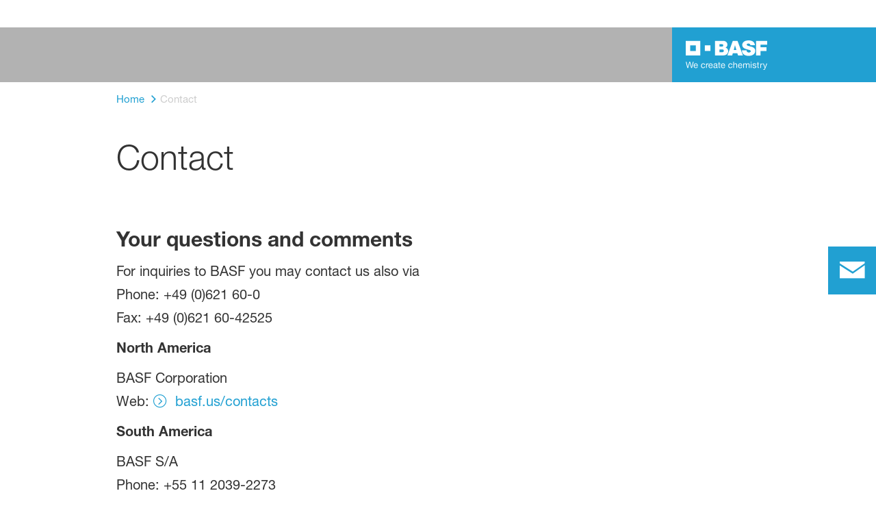

--- FILE ---
content_type: text/html; charset=utf-8
request_url: https://www.basf.com/global/en/legal/contact
body_size: 52624
content:
<!DOCTYPE html><html lang="en-US" data-critters-container><head>
    <meta charset="utf-8">
    <title>Contact</title>
    <base href="/">
    <meta content="width=device-width, initial-scale=1" name="viewport">
    <link href="/assets/favicons.v1/basf.svg" rel="icon" sizes="any" type="image/svg+xml">
    <link color="#21a0d2" href="/assets/favicons.v1/basf.svg" rel="mask-icon">
    <link href="/assets/favicons.v1/apple-touch-icon-180x180.png" rel="apple-touch-icon" sizes="180x180">
    <meta content="/assets/favicons.v1/browserconfig.xml" name="msapplication-config">
    <script type="text/javascript">
      function OptanonWrapper() {}
    </script>
  <style>.wxp-grid-subgrid{display:grid;grid-template-columns:repeat(var(--grid-used-columns),1fr);gap:var(--wxp-grid-gutter-lg)}.wxp-grid-row{display:grid;grid-template-columns:repeat(12,1fr);width:100%;gap:var(--wxp-grid-gutter-lg);margin-top:var(--wxp-grid-row-margin-top-lg)}.wxp-grid-cols-12{--grid-used-columns: 12;grid-column:span 12}.wxp-grid-cols-lg-3{--grid-used-columns: 3;grid-column:span 3}@media (min-width: 768px) and (not (min-width: 976px)){.wxp-grid-cols-lg-3{--grid-used-columns: 6;grid-column:span 6}}@media not (min-width: 768px){.wxp-grid-cols-lg-3{--grid-used-columns: 12;grid-column:span 12}}.wxp-grid-cols-lg-4{--grid-used-columns: 4;grid-column:span 4}@media (min-width: 768px) and (not (min-width: 976px)){.wxp-grid-cols-lg-4{--grid-used-columns: 6;grid-column:span 6}}@media not (min-width: 768px){.wxp-grid-cols-lg-4{--grid-used-columns: 12;grid-column:span 12}}.wxp-grid-cols-lg-5{--grid-used-columns: 5;grid-column:span 5}@media not (min-width: 768px){.wxp-grid-cols-lg-5{--grid-used-columns: 12;grid-column:span 12}}.wxp-grid-cols-lg-6{--grid-used-columns: 6;grid-column:span 6}@media not (min-width: 768px){.wxp-grid-cols-lg-6{--grid-used-columns: 12;grid-column:span 12}}.wxp-grid-cols-lg-12{--grid-used-columns: 12;grid-column:span 12}@media (min-width: 976px) and (not (min-width: 1200px)){.wxp-grid-row{gap:var(--wxp-grid-gutter-md);margin-top:var(--wxp-grid-row-margin-top-md)}.wxp-grid-subgrid{gap:var(--wxp-grid-gutter-md)}}@media (min-width: 768px) and (not (min-width: 976px)){.wxp-grid-row{gap:var(--wxp-grid-gutter-sm);margin-top:var(--wxp-grid-row-margin-top-sm)}.wxp-grid-subgrid{gap:var(--wxp-grid-gutter-sm)}}@media not (min-width: 768px){.wxp-grid-row{gap:var(--wxp-grid-gutter-xs);margin-top:var(--wxp-grid-row-margin-top-xs)}.wxp-grid-subgrid{gap:var(--wxp-grid-gutter-xs)}}.wxp-grid-container{position:relative}.wxp-grid-container editable-component[class*=wxp-grid-cols]{position:relative;min-width:0}
</style><link rel="stylesheet" href="grid-angular.2cbb09b329304d0b.css" media="print" onload="this.media='all'"><noscript><link rel="stylesheet" href="grid-angular.2cbb09b329304d0b.css"></noscript><style>@charset "UTF-8";:root{--global-max-width: 1312px;--outer-max-width: 1440px;--atoms-gap: 16px;--atoms-gap-resp: 8px;--atoms-half-gap: 8px;--atoms-oneandhalf-gap: 24px;--atoms-double-gap: 32px;--atoms-side-space: 1.5rem;--atoms-breakpoint-small: 672px;--atoms-breakpoint-medium: 1056px;--atoms-breakpoint-large: 1312px;--atoms-breakpoint-x-large: 1584px;--atoms-screen-width: calc(100vw - (2 * var(--atoms-side-space)))}@media only screen and (min-width: var(--atoms-breakpoint-x-large)){:root{--atoms-gap-resp: 16px}}main{padding:8px}@media (min-width: 1056px){main{padding:0 32px}}html,body{scroll-behavior:smooth;cursor:default;overflow-wrap:anywhere}body{font-size:.875rem;line-height:1.375rem;overflow-x:hidden;font-family:Roboto,sans-serif}@media (min-width: 1056px){body{font-size:1rem;line-height:1.5rem}}@media (min-width: 1312px){body{font-size:1.125rem;line-height:1.625rem}}:before,:after{text-decoration:inherit;vertical-align:inherit;background-repeat:no-repeat}button,input{margin:0}button{font-size:.875rem;line-height:1.375rem}@media (min-width: 1056px){button{font-size:1rem;line-height:1.5rem}}@media (min-width: 1584px){button{font-size:1.125rem;line-height:1.625rem}}button{text-transform:unset}textarea{margin:0;resize:vertical}ul,ol{font-size:.875rem;line-height:1.375rem}@media (min-width: 1056px){ul,ol{font-size:1rem;line-height:1.5rem}}@media (min-width: 1584px){ul,ol{font-size:1.125rem;line-height:1.625rem}}ul,ol{margin:0 0 calc(var(--atoms-gap-resp) * 2)}ul{list-style:disc}ol{list-style:decimal}li{margin-bottom:8px}a{color:#333;text-decoration:none}a:hover,a:focus,a:active{text-decoration:underline}a:link,a:visited{text-decoration:none}h1{font-size:2rem;line-height:2.5rem;margin-top:20px;margin-bottom:0;font-weight:700}@media only screen and (min-width: 1056px){h1{font-size:2.625rem;line-height:3.125rem}}h2{font-size:2rem;line-height:2.5rem;margin-top:20px;margin-bottom:0;font-weight:400}@media only screen and (min-width: 1056px){h2{font-size:2.625rem;line-height:3.125rem}}h3{font-size:1.75rem;line-height:2.25rem;margin-top:15px;margin-bottom:0;font-weight:400}@media only screen and (min-width: 1056px){h3{font-size:2.25rem;line-height:2.75rem}}h4{font-size:1.25rem;line-height:1.75rem;margin-top:10px;margin-bottom:0;font-weight:700}@media only screen and (min-width: 1056px){h4{font-size:1.5rem;line-height:2rem}}p{font-size:1rem;line-height:1.5rem;margin:0 0 calc(var(--atoms-gap-resp) * 2)}
</style><link rel="stylesheet" href="wxp-commerce.039fa9f5baef3d25.css" media="print" onload="this.media='all'"><noscript><link rel="stylesheet" href="wxp-commerce.039fa9f5baef3d25.css"></noscript><style>@layer primeng{.p-component,.p-component *{box-sizing:border-box}button{border-radius:0}}@layer primeng{.p-button{margin:0;display:inline-flex;cursor:pointer;-webkit-user-select:none;user-select:none;align-items:center;vertical-align:bottom;text-align:center;overflow:hidden;position:relative}.p-button:disabled{cursor:default;pointer-events:none}}@layer primeng{.p-inputtext{margin:0}}@layer primeng{.p-ripple{overflow:hidden;position:relative}}:root{--atoms-blue-dark-background: rgb(240, 245, 250);--atoms-blue-dark-stroke: #e0e9f1;--atoms-basf-hover-blue-dark: rgba(0, 74, 150, .6);--atoms-basf-hover-background-blue-dark: rgba(240, 245, 250, .5);--atoms-blue-dark-stroke-hover: #bfd2e5;--atoms-blue-dark-shadow: #004a961a;--atoms-basf-blue-dark-025: #f2f6fa;--atoms-basf-blue-dark-040: #F2F6FA;--atoms-basf-blue-dark-050: #e5edf4;--atoms-basf-blue-dark-075: #e0e9f1;--atoms-basf-blue-dark-100: #ccdbea;--atoms-basf-blue-dark-125: #bfd2e5;--atoms-basf-blue-dark-150: #b2c9df;--atoms-basf-blue-dark-175: #a6c0da;--atoms-basf-blue-dark-200: #99b7d5;--atoms-basf-blue-dark-225: #8caed0;--atoms-basf-blue-dark-250: #80a4cb;--atoms-basf-blue-dark-275: #739bc5;--atoms-basf-blue-dark-300: #6692c0;--atoms-basf-blue-dark-325: #5989bb;--atoms-basf-blue-dark-350: #4d80b6;--atoms-basf-blue-dark-375: #4077b0;--atoms-basf-blue-dark-400: #336eab;--atoms-basf-blue-dark-425: #2665a6;--atoms-basf-blue-dark-450: #1a5ca0;--atoms-basf-blue-dark-475: #0d539b;--atoms-basf-blue-dark-500: #004a96;--atoms-basf-blue-dark-525: #00468e;--atoms-basf-blue-dark-550: #004387;--atoms-basf-blue-dark-575: #003f80;--atoms-basf-blue-dark-600: #003b78;--atoms-basf-blue-dark-625: #003871;--atoms-basf-blue-dark-650: #003469;--atoms-basf-blue-dark-675: #003062;--atoms-basf-blue-dark-700: #002c5a;--atoms-basf-blue-dark-725: #002953;--atoms-basf-blue-dark-750: #00254b;--atoms-basf-blue-dark-775: #002144;--atoms-basf-blue-dark-800: #001e3c;--atoms-basf-blue-dark-825: #001a35;--atoms-basf-blue-dark-850: #00162d;--atoms-basf-blue-dark-875: #001326;--atoms-basf-blue-dark-900: #000f1e;--atoms-basf-blue-dark-925: #000b16;--atoms-basf-blue-dark-950: #00070f;--atoms-basf-blue-dark-975: #000408;--atoms-blue-light-background: rgb(242, 249, 253);--atoms-blue-light-stroke: #e0f2f8;--atoms-basf-hover-blue-light: rgba(33, 160, 210, .6);--atoms-basf-hover-background-blue-light: rgba(242, 249, 253, .5);--atoms-blue-light-stroke-hover: #c7e7f4;--atoms-blue-light-shadow: #21a0d21a;--atoms-basf-blue-light-025: #f4fafd;--atoms-basf-blue-light-040: #F4FAFD;--atoms-basf-blue-light-050: #e9f5fa;--atoms-basf-blue-light-075: #e0f2f8;--atoms-basf-blue-light-100: #d3ecf6;--atoms-basf-blue-light-125: #c7e7f4;--atoms-basf-blue-light-150: #bce2f1;--atoms-basf-blue-light-175: #b1deef;--atoms-basf-blue-light-200: #a6d9ed;--atoms-basf-blue-light-225: #9bd4eb;--atoms-basf-blue-light-250: #90cfe9;--atoms-basf-blue-light-275: #85cbe6;--atoms-basf-blue-light-300: #7ac6e4;--atoms-basf-blue-light-325: #6fc1e2;--atoms-basf-blue-light-350: #64bde0;--atoms-basf-blue-light-375: #59b8dd;--atoms-basf-blue-light-400: #4db3db;--atoms-basf-blue-light-425: #42aed9;--atoms-basf-blue-light-450: #37a9d6;--atoms-basf-blue-light-475: #2ca5d4;--atoms-basf-blue-light-500: #21a0d2;--atoms-basf-blue-light-525: #1f98c7;--atoms-basf-blue-light-550: #1e90bd;--atoms-basf-blue-light-575: #1c88b3;--atoms-basf-blue-light-600: #1a80a8;--atoms-basf-blue-light-625: #19789d;--atoms-basf-blue-light-650: #177093;--atoms-basf-blue-light-675: #156888;--atoms-basf-blue-light-700: #14607e;--atoms-basf-blue-light-725: #125874;--atoms-basf-blue-light-750: #115069;--atoms-basf-blue-light-775: #0f485f;--atoms-basf-blue-light-800: #0d4054;--atoms-basf-blue-light-825: #0c384a;--atoms-basf-blue-light-850: #0a303f;--atoms-basf-blue-light-875: #082835;--atoms-basf-blue-light-900: #07202a;--atoms-basf-blue-light-925: #05181f;--atoms-basf-blue-light-950: #031015;--atoms-basf-blue-light-975: #02080b;--atoms-green-light-background: rgb(247, 251, 244);--atoms-basf-hover-green-light: rgba(101, 172, 30, .6);--atoms-basf-hover-background-green-light: rgba(247, 251, 244, .5);--atoms-green-light-stroke: #e0eed4;--atoms-green-light-stroke-hover: #d1e6bb;--atoms-green-light-shadow: #65ac1e1a;--atoms-basf-green-light-025: #f7fbf4;--atoms-basf-green-light-040: #F7FBF4;--atoms-basf-green-light-050: #f0f7e8;--atoms-basf-green-light-075: #e8f3dd;--atoms-basf-green-light-100: #e0eed4;--atoms-basf-green-light-125: #d8eac7;--atoms-basf-green-light-150: #d1e6bb;--atoms-basf-green-light-175: #c9e2b0;--atoms-basf-green-light-200: #c1dea5;--atoms-basf-green-light-225: #bada9a;--atoms-basf-green-light-250: #b2d58e;--atoms-basf-green-light-275: #aad183;--atoms-basf-green-light-300: #a3cd78;--atoms-basf-green-light-325: #9bc96d;--atoms-basf-green-light-350: #93c562;--atoms-basf-green-light-375: #8bc156;--atoms-basf-green-light-400: #84bd4b;--atoms-basf-green-light-425: #7cb840;--atoms-basf-green-light-450: #74b435;--atoms-basf-green-light-475: #6db029;--atoms-basf-green-light-500: #65ac1e;--atoms-basf-green-light-525: #60a31d;--atoms-basf-green-light-550: #5b9b1b;--atoms-basf-green-light-575: #56921a;--atoms-basf-green-light-600: #518a18;--atoms-basf-green-light-625: #4c8117;--atoms-basf-green-light-650: #477815;--atoms-basf-green-light-675: #427013;--atoms-basf-green-light-700: #3d6712;--atoms-basf-green-light-725: #385f11;--atoms-basf-green-light-750: #33560f;--atoms-basf-green-light-775: #2d4d0e;--atoms-basf-green-light-800: #28450c;--atoms-basf-green-light-825: #233c0b;--atoms-basf-green-light-850: #1e3409;--atoms-basf-green-light-875: #192b08;--atoms-basf-green-light-900: #142206;--atoms-basf-green-light-925: #0f1a04;--atoms-basf-green-light-950: #0a1103;--atoms-basf-green-light-975: #050902;--atoms-green-dark-background: rgb(242, 248, 245);--atoms-green-dark-stroke: #d9ebe2;--atoms-basf-hover-green-dark: rgba(0, 121, 58, .6);--atoms-basf-hover-background-green-dark: rgba(242, 248, 245, .5);--atoms-green-dark-stroke-hover: #bfddce;--atoms-green-dark-shadow: #00793a1a;--atoms-basf-green-dark-025: #f2f8f5;--atoms-basf-green-dark-040: #F2F8F5;--atoms-basf-green-dark-050: #e5f2eb;--atoms-basf-green-dark-075: #d9ebe2;--atoms-basf-green-dark-100: #cce4d8;--atoms-basf-green-dark-125: #bfddce;--atoms-basf-green-dark-150: #b2d7c4;--atoms-basf-green-dark-175: #a6d0ba;--atoms-basf-green-dark-200: #99c9b0;--atoms-basf-green-dark-225: #8cc3a6;--atoms-basf-green-dark-250: #80bc9c;--atoms-basf-green-dark-275: #73b593;--atoms-basf-green-dark-300: #66af89;--atoms-basf-green-dark-325: #59a87f;--atoms-basf-green-dark-350: #4da175;--atoms-basf-green-dark-375: #409a6b;--atoms-basf-green-dark-400: #339461;--atoms-basf-green-dark-425: #268d58;--atoms-basf-green-dark-450: #1a864e;--atoms-basf-green-dark-475: #0d8044;--atoms-basf-green-dark-500: #0d8044;--atoms-basf-green-dark-525: #007337;--atoms-basf-green-dark-550: #006d34;--atoms-basf-green-dark-575: #006731;--atoms-basf-green-dark-600: #00612e;--atoms-basf-green-dark-625: #005b2c;--atoms-basf-green-dark-650: #005529;--atoms-basf-green-dark-675: #004f26;--atoms-basf-green-dark-700: #004923;--atoms-basf-green-dark-725: #004320;--atoms-basf-green-dark-750: #003d1d;--atoms-basf-green-dark-775: #00361a;--atoms-basf-green-dark-800: #003017;--atoms-basf-green-dark-825: #002a14;--atoms-basf-green-dark-850: #002411;--atoms-basf-green-dark-875: #001e0f;--atoms-basf-green-dark-900: #00180c;--atoms-basf-green-dark-925: #001209;--atoms-basf-green-dark-950: #000c06;--atoms-basf-green-dark-975: #000603;--atoms-orange-background: rgb(254, 250, 241);--atoms-orange-stroke: #fdefdb;--atoms-basf-hover-orange: rgba(243, 149, 0, .6);--atoms-basf-hover-background-orange: rgba(254, 250, 241, .5);--atoms-orange-stroke-hover: #fce5bf;--atoms-orange-shadow: #f395001a;--atoms-basf-orange-025: #fefaf2;--atoms-basf-orange-040: #FEFAF2;--atoms-basf-orange-050: #fef4e5;--atoms-basf-orange-075: #fdefdb;--atoms-basf-orange-100: #fdeacc;--atoms-basf-orange-125: #fce5bf;--atoms-basf-orange-150: #fbdfb2;--atoms-basf-orange-175: #fbdaa6;--atoms-basf-orange-200: #fad599;--atoms-basf-orange-225: #facf8c;--atoms-basf-orange-250: #f9ca80;--atoms-basf-orange-275: #f8c573;--atoms-basf-orange-300: #f8bf66;--atoms-basf-orange-325: #f7ba59;--atoms-basf-orange-350: #f7b54d;--atoms-basf-orange-375: #f6af40;--atoms-basf-orange-400: #f5aa33;--atoms-basf-orange-425: #f5a526;--atoms-basf-orange-450: #f4a01a;--atoms-basf-orange-475: #f49a0d;--atoms-basf-orange-500: #f39500;--atoms-basf-orange-525: #e78e00;--atoms-basf-orange-550: #db8600;--atoms-basf-orange-575: #cf7f00;--atoms-basf-orange-600: #c27700;--atoms-basf-orange-625: #b67000;--atoms-basf-orange-650: #aa6800;--atoms-basf-orange-675: #9e6100;--atoms-basf-orange-700: #925900;--atoms-basf-orange-725: #865200;--atoms-basf-orange-750: #7a4b00;--atoms-basf-orange-775: #6d4300;--atoms-basf-orange-800: #613c00;--atoms-basf-orange-825: #553400;--atoms-basf-orange-850: #492d00;--atoms-basf-orange-875: #3d2500;--atoms-basf-orange-900: #311e00;--atoms-basf-orange-925: #241600;--atoms-basf-orange-950: #180f00;--atoms-basf-orange-975: #0c0700;--atoms-basf-hover-red: rgba(209, 51, 78, .6);--atoms-basf-hover-background-red: rgba(252, 243, 244, .5);--atoms-red-background: rgb(252, 243, 244);--atoms-red-stroke: #f8e0e4;--atoms-red-stroke-hover: #f1bfc8;--atoms-red-shadow: #c500221a;--atoms-basf-red-025: #fcf2f4;--atoms-basf-red-040: #FCF2F4;--atoms-basf-red-075: #F8E0E4;--atoms-basf-red-050: #f9e5e9;--atoms-basf-red-100: #f3ccd3;--atoms-basf-red-125: #f1bfc8;--atoms-basf-red-150: #eeb2bd;--atoms-basf-red-175: #eba6b2;--atoms-basf-red-200: #e899a7;--atoms-basf-red-225: #e58c9c;--atoms-basf-red-250: #e28090;--atoms-basf-red-275: #df7385;--atoms-basf-red-300: #dc667a;--atoms-basf-red-325: #d9596f;--atoms-basf-red-350: #d64d64;--atoms-basf-red-375: #d34059;--atoms-basf-red-400: #d1334e;--atoms-basf-red-425: #ce2643;--atoms-basf-red-450: #cb1a38;--atoms-basf-red-475: #c80d2d;--atoms-basf-red-500: #c50022;--atoms-basf-red-525: #bb0020;--atoms-basf-red-550: #b1001f;--atoms-basf-red-575: #a7001d;--atoms-basf-red-600: #9e001b;--atoms-basf-red-625: #94001a;--atoms-basf-red-650: #8a0018;--atoms-basf-red-675: #800016;--atoms-basf-red-700: #760014;--atoms-basf-red-725: #6c0013;--atoms-basf-red-750: #630011;--atoms-basf-red-775: #59000f;--atoms-basf-red-800: #4f000e;--atoms-basf-red-825: #45000c;--atoms-basf-red-850: #3b000a;--atoms-basf-red-875: #310009;--atoms-basf-red-900: #270007;--atoms-basf-red-925: #1e0005;--atoms-basf-red-950: #140003;--atoms-basf-red-975: #0a0002;--atoms-gray-background: rgb(237, 237, 237);--atoms-gray-stroke: #ececec;--atoms-gray-stroke-hover: #e7e7e7;--atoms-basf-hover-gray: rgba(158, 158, 158, .6);--atoms-basf-hover-background-gray: rgba(237, 237, 237, .5);--atoms-gray-shadow: #9e9e9e1a;--atoms-basf-gray-025: #fafafa;--atoms-basf-gray-040: #FAFAFA;--atoms-basf-gray-050: #f5f5f5;--atoms-basf-gray-075: #ececec;--atoms-basf-gray-100: #ececec;--atoms-basf-gray-125: #e7e7e7;--atoms-basf-gray-150: #e2e2e2;--atoms-basf-gray-175: #dcdcdc;--atoms-basf-gray-200: #d8d8d8;--atoms-basf-gray-225: #d3d3d3;--atoms-basf-gray-250: #cfcfcf;--atoms-basf-gray-275: #cacaca;--atoms-basf-gray-300: #c5c5c5;--atoms-basf-gray-325: #c0c0c0;--atoms-basf-gray-350: #bbbbbb;--atoms-basf-gray-375: #b6b6b6;--atoms-basf-gray-400: #b1b1b1;--atoms-basf-gray-425: #adadad;--atoms-basf-gray-450: #a8a8a8;--atoms-basf-gray-475: #a3a3a3;--atoms-basf-gray-500: #9e9e9e;--atoms-basf-gray-525: #969696;--atoms-basf-gray-550: #8e8e8e;--atoms-basf-gray-575: #868686;--atoms-basf-gray-600: #7e7e7e;--atoms-basf-gray-625: #777777;--atoms-basf-gray-650: #6f6f6f;--atoms-basf-gray-675: #676767;--atoms-basf-gray-700: #5f5f5f;--atoms-basf-gray-725: #575757;--atoms-basf-gray-750: #4d4d4d;--atoms-basf-gray-775: #474747;--atoms-basf-gray-800: #3f3f3f;--atoms-basf-gray-825: #373737;--atoms-basf-gray-850: #2f2f2f;--atoms-basf-gray-875: #282828;--atoms-basf-gray-900: #202020;--atoms-basf-gray-925: #181818;--atoms-basf-gray-950: #101010;--atoms-basf-gray-975: #080808;--atoms-warn-color: var(--atoms-basf-red-500);--atoms-background-hover-color: #cfcfcf;--atoms-white: white;--atoms-box-gray: var(--atoms-basf-gray-075);--atoms-light-gray: var(--atoms-basf-gray-175);--atoms-middle-gray: var(--atoms-basf-gray-425);--atoms-dark-gray: #4d4d4d;--atoms-black: var(--atoms-basf-gray-900);--atoms-text-color: var(--atoms-basf-gray-825);--atoms-input-border-color: #dcdcdc;--atoms-basf-body-background: #e5e5e5;--atoms-invalid-state-background-color: #f8e0e4;--atoms-invalid-state-border-color: #c50022;--theme-error: var(--atoms-basf-red-500)}:root{--atoms-primary-color: #000000;--atoms-secondary-color: #000000;--atoms-tertiary-color: #7f7f7f;--atoms-quaternary-color: #ececec;--atoms-pale-color: #ececec;--atoms-hover-color: #dcdcdc;--atoms-shadow-color: #ffffff;--atoms-basf-color-040: #ffffff;--atoms-basf-color-050: #ffffff;--atoms-basf-color-100: #ffffff;--atoms-basf-color-150: #ffffff;--atoms-basf-color-200: #ffffff;--atoms-basf-color-300: #7f7f7f;--atoms-basf-color-400: #7f7f7f;--atoms-basf-color-450: #7f7f7f;--atoms-basf-color-500: #7f7f7f;--atoms-basf-color-600: #7f7f7f;--atoms-basf-color-700: #000000;--atoms-basf-color-800: #000000;--atoms-basf-color-900: #000000;--atoms-primary-text: #ffffff;--atoms-info-color: var(--atoms-basf-blue-dark-500);--atoms-warning-color: var(--atoms-basf-orange-500);--atoms-error-color: var(--atoms-basf-red-500);--atoms-success-color: var(--atoms-basf-green-light-500)}.theme-light-blue{--atoms-primary-color: var(--atoms-basf-blue-light-500);--atoms-secondary-color: var(--atoms-basf-blue-light-375);--atoms-tertiary-color: var(--atoms-basf-blue-light-075);--atoms-quaternary-color: var(--atoms-basf-blue-light-200);--atoms-pale-color: var(--atoms-basf-blue-light-075);--atoms-hover-color: var(--atoms-basf-hover-blue-light);--atoms-shadow-color: var(--atoms-basf-blue-light-025);--atoms-bg-color: var(--atoms-pale-color);--atoms-background-color: var(--atoms-blue-light-background);--atoms-stroke-color: var(--atoms-blue-light-stroke);--atoms-stroke-color-hover: var(--atoms-blue-light-stroke-hover);--atoms-hover-background-color: var(--atoms-basf-blue-light-025);--atoms-basf-color-040: var(--atoms-basf-blue-light-040);--atoms-basf-color-050: var(--atoms-basf-blue-light-050);--atoms-basf-color-100: var(--atoms-basf-blue-light-100);--atoms-basf-color-150: var(--atoms-basf-blue-light-150);--atoms-basf-color-200: var(--atoms-basf-blue-light-200);--atoms-basf-color-300: var(--atoms-basf-blue-light-300);--atoms-basf-color-400: var(--atoms-basf-blue-light-400);--atoms-basf-color-450: var(--atoms-basf-blue-light-450);--atoms-basf-color-500: var(--atoms-basf-blue-light-500);--atoms-basf-color-600: var(--atoms-basf-blue-light-600);--atoms-basf-color-700: var(--atoms-basf-blue-light-700);--atoms-basf-color-800: var(--atoms-basf-blue-light-800);--atoms-basf-color-900: var(--atoms-basf-blue-light-900);--atoms-primary-text: #ffffff}@font-face{font-family:Roboto Flex;src:url(RobotoFlex-Regular.d344879d90be38e5.ttf) format("truetype")}html{font-family:Roboto Flex}:root{--wxp-weight-heavy: 700;--wxp-weight-medium: 400;--wxp-weight-light: 100;--surface-a: #ffffff;--surface-b: #f8f9fa;--surface-c: var(--atoms-basf-gray-050);--surface-d: #dee2e6;--surface-e: #ffffff;--surface-f: #ffffff;--text-color: var(--atoms-text-color);--text-color-secondary: var(--atoms-text-color);--primary-color: var(--atoms-primary-color);--primary-color-text: #ffffff;--font-family: "Helvetica Neue LT W05_45", "Helvetica Neue World 45", Helvetica, Roboto, Arial, sans-serif;--surface-50: var(--atoms-basf-gray-050: #f5f5f5);--surface-100: var(--atoms-basf-gray-100: #ececec);--surface-200: var(--atoms-basf-gray-200: #d8d8d8);--surface-300: var(--atoms-basf-gray-300: #c5c5c5);--surface-400: var(--atoms-basf-gray-400: #b1b1b1);--surface-500: var(--atoms-basf-gray-500: #9e9e9e);--surface-600: var(--atoms-basf-gray-600: #7e7e7e);--surface-700: var(--atoms-basf-gray-700: #5f5f5f);--surface-800: var(--atoms-basf-gray-800: #3f3f3f);--surface-900: var(--atoms-basf-gray-900: #202020);--content-padding: 1rem;--inline-spacing: .5rem;--border-radius: 0px;--surface-ground: #f8f9fa;--surface-section: var(--atoms-basf-gray-050: #f5f5f5);--surface-card: var(--atoms-basf-gray-050: #f5f5f5);--surface-overlay: var(--atoms-basf-gray-050: #f5f5f5);--surface-border: var(--atoms-basf-gray-300: #c5c5c5);--surface-hover: var(--atoms-basf-gray-200: #d8d8d8);--maskbg: rgba(0, 0, 0, .4);--highlight-bg: var(--atoms-bg-color);--highlight-text-color: var(--atoms-text-color);--focus-ring: none;color-scheme:light}@font-face{font-family:Helvetica Neue LT W05_45;font-display:swap;font-weight:100;src:url(5ab020b6-67c6-4666-95ee-09cce0e39f2f.b6b90157904bef74.woff2) format("woff2")}@font-face{font-family:Helvetica Neue LT W05_45;font-display:swap;font-weight:400;src:url(6b43fb6d-89b8-4c64-a8e0-c8fb1f66f40f.b6d9e19f61ba7e29.woff2) format("woff2")}@font-face{font-family:Helvetica Neue LT W05_45;font-display:swap;font-weight:700;src:url(800da3b0-675f-465f-892d-d76cecbdd5b1.9ef1925145b9501e.woff2) format("woff2")}@font-face{font-family:"Helvetica Neue World 45";font-display:swap;font-weight:100;src:url(subset-HelveticaNeueWorld-45Lt.f360a80e14daa96e.woff2) format("woff2")}@font-face{font-family:"Helvetica Neue World 45";font-display:swap;font-weight:400;src:url(subset-HelveticaNeueWorld-55Roman.aaaeec395376c2b1.woff2) format("woff2")}@font-face{font-family:"Helvetica Neue World 45";font-display:swap;font-weight:700;src:url(subset-HelveticaNeueWorld-75Bold.a457a7827a6b8735.woff2) format("woff2")}*{box-sizing:border-box}.p-component{font-family:Helvetica Neue LT W05_45,"Helvetica Neue World 45",Helvetica,Roboto,Arial;font-size:1rem;font-weight:400}.p-component:disabled{opacity:.6}.p-inputtext{font-family:Helvetica Neue LT W05_45,"Helvetica Neue World 45",Helvetica,Roboto,Arial;font-size:1rem;color:var(--atoms-text-color);background:#fff;padding:.5rem 1.25rem;border:1px solid var(--atoms-middle-gray);transition:background-color .2s,color .2s,border-color .2s,box-shadow .2s;appearance:none;border-radius:0}.p-inputtext:enabled:hover{border-color:var(--atoms-secondary-color)}.p-inputtext:enabled:focus{outline:2px solid var(--atoms-primary-color);outline-offset:.15rem;box-shadow:none;border-color:var(--atoms-middle-gray)}.p-button{color:var(--atoms-primary-text);background:var(--atoms-primary-color);border:1px solid var(--atoms-primary-color);padding:.625rem 1rem;font-size:1rem;transition:background-color .2s,color .2s,border-color .2s,box-shadow .2s;border-radius:0}.p-button:enabled:hover{background:var(--atoms-basf-gray-500);color:var(--atoms-primary-text);border-color:var(--atoms-basf-gray-500)}.p-button:enabled:active{background:var(--atoms-primary-color);color:var(--atoms-primary-text);border-color:var(--atoms-primary-color)}.p-button:focus{outline:2px solid var(--atoms-primary-color);outline-offset:.15rem;box-shadow:none}.p-toast{opacity:.9}body,p,label,.p-component{font-family:Helvetica Neue LT W05_45,"Helvetica Neue World 45",Helvetica,Arial,sans-serif;font-weight:var(--wxp-weight-medium);font-size:.9375rem;line-height:1.7333333333;margin-block-start:0;margin-inside:0;margin-outside:0;margin-block-end:0}@media (min-width: 672px){body,p,label,.p-component{font-size:1rem;line-height:1.75}}@media (min-width: 1056px){body,p,label,.p-component{font-size:1.125rem;line-height:1.7777777778}}@media (min-width: 1312px){body,p,label,.p-component{font-size:1.25rem;line-height:1.7}}input.p-inputtext:hover,input.p-inputtext:focus,textarea.p-inputtext:hover,textarea.p-inputtext:focus{border-color:var(--atoms-middle-gray)}input.p-inputtext.ng-invalid:not(.atoms-filled){border-color:var(--atoms-invalid-state-border-color);background-color:#fff}textarea.p-inputtext.p-inputtextarea{background-color:#fff;border:1px solid var(--atoms-middle-gray)}textarea.p-inputtext.p-inputtextarea.ng-invalid{border-color:var(--atoms-invalid-state-border-color)}form .p-inputtext.ng-invalid:not(.atoms-filled){border-color:var(--atoms-basf-gray-425);background-color:#fff}body,p{font-family:Helvetica Neue LT W05_45,"Helvetica Neue World 45",Helvetica,Arial,sans-serif;font-weight:var(--wxp-weight-medium);font-size:.9375rem;line-height:1.7333333333;margin-block-start:0;margin-inside:0;margin-outside:0;margin-block-end:0}@media (min-width: 672px){body,p{font-size:1rem;line-height:1.75}}@media (min-width: 1056px){body,p{font-size:1.125rem;line-height:1.7777777778}}@media (min-width: 1312px){body,p{font-size:1.25rem;line-height:1.7}}p{margin-block-end:.625rem}h1{font-family:Helvetica Neue LT W05_45,"Helvetica Neue World 45",Helvetica,Arial,sans-serif;font-weight:var(--wxp-weight-light);font-size:2.1875rem;line-height:1.2857142857;color:var(--wxp-text-color);margin-top:1.25rem;margin-bottom:.625rem}@media (min-width: 672px){h1{font-size:2.5rem;line-height:1.25}}@media (min-width: 1056px){h1{font-size:2.8125rem;line-height:1.2222222222}}@media (min-width: 1312px){h1{font-size:3.125rem;line-height:1.2}}h2{font-family:Helvetica Neue LT W05_45,"Helvetica Neue World 45",Helvetica,Arial,sans-serif;font-weight:var(--wxp-weight-heavy);font-size:1.375rem;line-height:1.3636363636;color:var(--wxp-text-color);margin-top:1.25rem;margin-bottom:.625rem}@media (min-width: 672px){h2{font-size:1.5rem;line-height:1.3333333333}}@media (min-width: 1056px){h2{font-size:1.75rem;line-height:1.3571428571}}@media (min-width: 1312px){h2{font-size:1.875rem;line-height:1.3333333333}}h3{font-family:Helvetica Neue LT W05_45,"Helvetica Neue World 45",Helvetica,Arial,sans-serif;font-size:1.25rem;line-height:1.4;font-weight:var(--wxp-weight-light);margin-top:1.25rem;margin-bottom:.625rem;color:var(--wxp-primary-color)}@media (min-width: 672px){h3{font-size:1.375rem;line-height:1.3636363636}}@media (min-width: 1056px){h3{font-size:1.625rem;line-height:1.3846153846}}@media (min-width: 1312px){h3{font-size:1.75rem;line-height:1.3571428571}}h4{font-family:Helvetica Neue LT W05_45,"Helvetica Neue World 45",Helvetica,Arial,sans-serif;font-weight:var(--wxp-weight-heavy);font-size:.9375rem;line-height:1.7333333333;color:var(--wxp-text-color);margin-top:.625rem;margin-bottom:.625rem}@media (min-width: 672px){h4{font-size:1rem;line-height:1.75}}@media (min-width: 1056px){h4{font-size:1.125rem;line-height:1.7777777778}}@media (min-width: 1312px){h4{font-size:1.25rem;line-height:1.7}}*:not(body)::-webkit-scrollbar{visibility:visible;width:.3rem;height:.3rem}*:not(body)::-webkit-scrollbar-thumb{visibility:visible;border-radius:.15rem;border:.15rem solid rgba(0,0,0,0)}*:not(body)::-webkit-scrollbar-thumb{background-color:var(--atoms-basf-gray-500)}*:not(body) ::-webkit-scrollbar-thumb{border-radius:0}body::-webkit-scrollbar{visibility:visible;width:.375rem;height:.375rem}body::-webkit-scrollbar-thumb{visibility:visible;border-radius:.1875rem;border:.1875rem solid rgba(0,0,0,0)}body::-webkit-scrollbar-thumb{background-color:var(--atoms-basf-gray-500)}body{font-family:Helvetica Neue LT W05_45,"Helvetica Neue World 45",Helvetica,Arial,sans-serif}p{color:var(--atoms-text-color);margin:0 0 .625rem}p{margin-bottom:.625rem}a{color:var(--atoms-primary-color);text-decoration:none}a,button{cursor:pointer}a:hover{text-decoration:none}a:hover,a:active{outline:0}a:focus{outline-offset:.2rem;outline:var(--atoms-primary-color) solid .15rem}h1{font-size:2.1875rem;line-height:2.8125rem;font-weight:100;margin-top:1.25rem;margin-bottom:.625rem}@media (min-width: 672px){h1{font-size:2.5rem;line-height:3.125rem}}@media (min-width: 1056px){h1{font-size:2.8125rem;line-height:3.125rem}}@media (min-width: 1312px){h1{font-size:3.125rem;line-height:3.75rem}}h2{font-weight:700;font-size:1.375rem;line-height:1.875rem;margin-top:1.25rem;margin-bottom:.625rem}@media (min-width: 672px){h2{font-size:1.5rem;line-height:2rem}}@media (min-width: 1056px){h2{font-size:1.75rem;line-height:2.375rem}}@media (min-width: 1312px){h2{font-size:1.875rem;line-height:2.5rem}}h3{color:var(--atoms-primary-color);font-weight:100;font-size:1.25rem;line-height:1.75rem;margin-top:1.25rem;margin-bottom:.625rem}@media (min-width: 672px){h3{font-size:1.375rem;line-height:1.875rem}}@media (min-width: 1056px){h3{font-size:1.625rem;line-height:2.25rem}}@media (min-width: 1312px){h3{font-size:1.75rem;line-height:2.375rem}}h4{font-weight:700;font-size:1rem;line-height:1.625rem;margin-top:.625rem;margin-bottom:.625rem}@media (min-width: 672px){h4{font-size:1rem;line-height:1.75rem}}@media (min-width: 1056px){h4{font-size:1.125rem;line-height:2rem}}@media (min-width: 1312px){h4{font-size:1.25rem;line-height:2.125rem}}.p-button{font-size:.9375rem}@media (min-width: 672px){.p-button{font-size:1rem}}@media (min-width: 1056px){.p-button{font-size:1.125rem}}@media (min-width: 1312px){.p-button{font-size:1.25rem}}.p-inputtext{font-family:Helvetica Neue LT W05_45,"Helvetica Neue World 45",Helvetica,Arial,sans-serif;font-weight:var(--wxp-weight-medium);font-size:.9375rem;line-height:1.7333333333;margin-block-start:0;margin-inside:0;margin-outside:0;margin-block-end:0}@media (min-width: 672px){.p-inputtext{font-size:1rem;line-height:1.75}}@media (min-width: 1056px){.p-inputtext{font-size:1.125rem;line-height:1.7777777778}}@media (min-width: 1312px){.p-inputtext{font-size:1.25rem;line-height:1.7}}.p-inputtext.ng-invalid{background-color:var(--atoms-invalid-state-background-color)}textarea.p-inputtext{background-color:#fff}
</style><link rel="stylesheet" href="atoms-core.1a6071f8698cb027.css" media="print" onload="this.media='all'"><noscript><link rel="stylesheet" href="atoms-core.1a6071f8698cb027.css"></noscript><style>html{font-size:100%;color:var(--wxp-color-text)}body{margin:0}main{margin-left:auto;margin-right:auto;width:90.6%;max-width:var(--content-max-width);float:none}@media (min-width: 75em){main{width:78.48%}}a{color:var(--wxp-highlight-color);text-decoration:none}a:hover{text-decoration:none}a:focus{outline-style:none}a:focus-within{z-index:999;outline-offset:.125rem;outline:var(--wxp-outline-color) solid .125rem}.p-component,.p-button{font-family:Helvetica Neue LT W05_45,"Helvetica Neue World 45",helvetica,arial,sans-serif;font-weight:var(--wxp-weight-medium);font-size:.9375rem;line-height:1.7333333333;margin-inside:0;margin-outside:0;margin-block:0}@media (min-width: 48em){.p-component,.p-button{font-size:1rem;line-height:1.75}}@media (min-width: 61em){.p-component,.p-button{font-size:1.125rem;line-height:1.7777777778}}@media (min-width: 75em){.p-component,.p-button{font-size:1.25rem;line-height:1.7}}@font-face{font-family:wxp-icons;src:url(/assets/fonts/wxp/971b91f365bdf807001591eb6ffe4668/wxp-icons.woff2?ba1f4c9ef5cea4c9228c724fd457d606) format("woff2"),url(/assets/fonts/wxp/971b91f365bdf807001591eb6ffe4668/wxp-icons.woff?ba1f4c9ef5cea4c9228c724fd457d606) format("woff");font-display:block}body ul,body ol{padding-inline-start:2.5rem}body,p{font-family:Helvetica Neue LT W05_45,"Helvetica Neue World 45",helvetica,arial,sans-serif;font-weight:var(--wxp-weight-medium);font-size:.9375rem;line-height:1.7333333333;margin-inside:0;margin-outside:0;margin-block:0}@media (min-width: 48em){body,p{font-size:1rem;line-height:1.75}}@media (min-width: 61em){body,p{font-size:1.125rem;line-height:1.7777777778}}@media (min-width: 75em){body,p{font-size:1.25rem;line-height:1.7}}p{margin-block-end:.625rem}h1{font-family:Helvetica Neue LT W05_45,"Helvetica Neue World 45",helvetica,arial,sans-serif;font-weight:var(--wxp-weight-light);font-size:2.1875rem;line-height:1.2857142857;color:var(--wxp-text-color);margin-top:1.25rem;margin-bottom:.625rem}@media (min-width: 48em){h1{font-size:2.5rem;line-height:1.25}}@media (min-width: 61em){h1{font-size:2.8125rem;line-height:1.2222222222}}@media (min-width: 75em){h1{font-size:3.125rem;line-height:1.2}}h2{font-family:Helvetica Neue LT W05_45,"Helvetica Neue World 45",helvetica,arial,sans-serif;font-weight:var(--wxp-weight-heavy);font-size:1.375rem;line-height:1.3636363636;color:var(--wxp-text-color);margin-top:1.25rem;margin-bottom:.625rem}@media (min-width: 48em){h2{font-size:1.5rem;line-height:1.3333333333}}@media (min-width: 61em){h2{font-size:1.75rem;line-height:1.3571428571}}@media (min-width: 75em){h2{font-size:1.875rem;line-height:1.3333333333}}h3{font-family:Helvetica Neue LT W05_45,"Helvetica Neue World 45",helvetica,arial,sans-serif;font-size:1.25rem;line-height:1.4;font-weight:var(--wxp-weight-light);margin-top:1.25rem;margin-bottom:.625rem;color:var(--wxp-primary-color)}@media (min-width: 48em){h3{font-size:1.375rem;line-height:1.3636363636}}@media (min-width: 61em){h3{font-size:1.625rem;line-height:1.3846153846}}@media (min-width: 75em){h3{font-size:1.75rem;line-height:1.3571428571}}h4{font-family:Helvetica Neue LT W05_45,"Helvetica Neue World 45",helvetica,arial,sans-serif;font-weight:var(--wxp-weight-heavy);font-size:.9375rem;line-height:1.7333333333;color:var(--wxp-text-color);margin-top:.625rem;margin-bottom:.625rem}@media (min-width: 48em){h4{font-size:1rem;line-height:1.75}}@media (min-width: 61em){h4{font-size:1.125rem;line-height:1.7777777778}}@media (min-width: 75em){h4{font-size:1.25rem;line-height:1.7}}.wxp-icon{position:relative;display:flex;justify-content:center;align-items:center;background-color:transparent;border-style:none;font-size:1.375rem;padding:0;cursor:pointer;color:#fff}.wxp-icon:hover{color:#dcdcdc}.wxp-icon--a11y:before{font-family:wxp-icons;font-style:normal;font-weight:400;font-variant:normal;text-transform:none;line-height:1;min-width:1.5rem;-webkit-font-smoothing:antialiased;-moz-osx-font-smoothing:grayscale;content:"\f101"}.wxp-icon--bsky:before{font-family:wxp-icons;font-style:normal;font-weight:400;font-variant:normal;text-transform:none;line-height:1;min-width:1.5rem;-webkit-font-smoothing:antialiased;-moz-osx-font-smoothing:grayscale;content:"\f105"}.wxp-icon--caret_up:before{font-family:wxp-icons;font-style:normal;font-weight:400;font-variant:normal;text-transform:none;line-height:1;min-width:1.5rem;-webkit-font-smoothing:antialiased;-moz-osx-font-smoothing:grayscale;content:"\f10a"}.wxp-icon--facebook:before{font-family:wxp-icons;font-style:normal;font-weight:400;font-variant:normal;text-transform:none;line-height:1;min-width:1.5rem;-webkit-font-smoothing:antialiased;-moz-osx-font-smoothing:grayscale;content:"\f14f"}.wxp-icon--instagram:before{font-family:wxp-icons;font-style:normal;font-weight:400;font-variant:normal;text-transform:none;line-height:1;min-width:1.5rem;-webkit-font-smoothing:antialiased;-moz-osx-font-smoothing:grayscale;content:"\f156"}.wxp-icon--linkedin:before{font-family:wxp-icons;font-style:normal;font-weight:400;font-variant:normal;text-transform:none;line-height:1;min-width:1.5rem;-webkit-font-smoothing:antialiased;-moz-osx-font-smoothing:grayscale;content:"\f159"}.wxp-icon--youtube:before{font-family:wxp-icons;font-style:normal;font-weight:400;font-variant:normal;text-transform:none;line-height:1;min-width:1.5rem;-webkit-font-smoothing:antialiased;-moz-osx-font-smoothing:grayscale;content:"\f1ab"}.wxp-rt a{display:inline-flex;align-items:baseline}.wxp-rt a:before{align-self:flex-start;margin-top:.2em;margin-right:.4em;font-family:wxp-icons;font-style:normal;font-weight:400;font-variant:normal;text-transform:none;line-height:1;min-width:1.5rem;-webkit-font-smoothing:antialiased;-moz-osx-font-smoothing:grayscale;content:"\f158"}.wxp-rt a:before{align-self:center}
</style><link rel="stylesheet" href="wxp-core.de818c58e7c17645.css" media="print" onload="this.media='all'"><noscript><link rel="stylesheet" href="wxp-core.de818c58e7c17645.css"></noscript><style>:root{--wxp-grey-color: #373737;--wxp-text-color: #333333;--wxp-text-color-pale: #999999;--wxp-text-color-inverted: #ffffff;--wxp-gray-color: #f0f0f0;--wxp-gray-color-light: #999999;--wxp-gray-color-dark: #7c7c7c;--wxp-stage-text-color: #ffffff;--wxp-footnote-color: #999999;--wxp-headline-dark-color: #000000;--wxp-header-background-color: rgba(0, 0, 0, 30%);--wxp-footer-background-color: #7c7c7c;--wxp-legalbar-background-color: #7c7c7c;--wxp-legalbar-color: #adadad;--wxp-extended-footer-background-color: #333333;--wxp-overlay-background-color: rgba(0, 0, 0, 85%);--wxp-breadcrumb-lastitem-color: #cdcdcd;--wxp-button-text-color: #ffffff;--wxp-menu-link-color: #ffffff;--wxp-menu-link-hover-color: #ffffff;--wxp-error-red-color: #c50022;--content-max-width: 77.875rem;--header-height: 5.6rem;--wxp-weight-heavy: 700;--wxp-weight-medium: 400;--wxp-weight-light: 100;--wxp-highlight-color: var(--wxp-primary-color, var(--atoms-basf-blue-dark-500));--wxp-contenthub-footer-counts-color: #999999;--wxp-product-finder-disabled-color: #999999;--wxp-tag-pending-color: #f0f0f0;--wxp-h2-font-weight: var(--wxp-weight-heavy);--wxp-language-switch-background: black;--wxp-language-switch-foreground: white;--wxp-menu-icon-burger-color: #ffffff;--wxp-menu-icon-burger-background: transparent;--wxp-menu-icon-close-color: #ffffff;--wxp-menu-icon-close-background: transparent;--wxp-menu-icon-hover-color: #ffffff;--wxp-menu-border-lateral: #ffffff;--wxp-menu-identifier-color: #ffffff;--wxp-menuitem-span-color: #ffffff;--wxp-menuitem-chevron-color: #ffffff;--wxp-tooltip-shadow-color: rgba(0, 0, 0, 35%);--wxp-tooltip-bg-color: #ffffff;--wxp-outline-color: var(--wxp-primary-color);--wxp-outline-contrast-color: #ffffff;--wxp-teaser-link-hover-color: #999999;--wxp-grid-gutter-xs: .5rem;--wxp-grid-gutter-sm: 1.1rem;--wxp-grid-gutter-md: 2.5rem 1.5rem;--wxp-grid-gutter-lg: 3.125rem 1.7rem;--wxp-grid-row-margin-top-xs: 2.5rem;--wxp-grid-row-margin-top-sm: 2.5rem;--wxp-grid-row-margin-top-md: 3.125rem;--wxp-grid-row-margin-top-lg: 3.125rem}@media (min-width: 48em){:root{--header-height: 7.5rem}}body{color:var(--wxp-text-color)}p{color:inherit}h2{font-weight:var(--wxp-h2-font-weight)}.theme-light-blue{--wxp-light-blue-dark-color: #0464ad;--wxp-light-blue-light-color: #9bd4eb;--wxp-light-blue-medium-color: #21a0d2;--wxp-light-blue-pale-multiply-color: #b7dfef;--wxp-primary-color: var(--atoms-basf-blue-light-500) !important;--wxp-pale-color: #e0f2f9;--wxp-dark-color: var(--wxp-light-blue-dark-color);--wxp-pale-multiply-color: var(--wxp-light-blue-pale-multiply-color);--wxp-error-color: var(--wxp-error-red-color);--wxp-light-color: var(--wxp-light-blue-light-color);--wxp-medium-color: var(--wxp-light-blue-medium-color);--wxp-highlight-color: var(--wxp-primary-color)}
</style><link rel="stylesheet" href="wxp-theme.024e05bdea0085c4.css" media="print" onload="this.media='all'"><noscript><link rel="stylesheet" href="wxp-theme.024e05bdea0085c4.css"></noscript><meta name="twitter:card" property="twitter:card" content="summary_large_image"><meta name="twitter:title" property="twitter:title" content="Contact"><meta name="og:title" property="og:title" content="Contact"><meta name="og:type" property="og:type" content="website"><meta name="og:url" property="og:url" content="https://www.basf.com/global/en/legal/contact"><meta name="theme" property="theme" content="theme-light-blue"><meta name="theme-color" property="theme-color" content="#0464ADFF"><link rel="canonical" href="https://www.basf.com/global/en/legal/contact"><style ng-app-id="ng">@keyframes slide-bottom{0%{-webkit-transform:translateX(-50%) translateY(0) rotate(45deg);transform:translate(-50%) translateY(0) rotate(45deg)}to{-webkit-transform:translateX(-50%) translateY(-50%) rotate(45deg);transform:translate(-50%) translateY(-50%) rotate(45deg)}}main{padding-top:8.9rem;padding-bottom:3.125rem}@media (min-width: 48em){main{padding-top:8rem}main.wxp-main--navbar{padding-top:9.4rem}}main.wxp-main-stage{padding-top:2rem}main .wxp-main__title--has-stage-content .wxp-site-identifier{display:none}:root{--wxp-max-columns: 12;--wxp-grid-row-gap: 2.2rem}.wxp-grid-columns-1{grid-gap:var(--wxp-grid-row-gap);display:grid;grid-template-columns:repeat(var(--wxp-columns),1fr);--wxp-columns: min(1, var(--wxp-max-columns))}.wxp-grid-columns-1>.mgnlEditor.area.start,.wxp-grid-columns-1>.mgnlEditor.area.end,.wxp-grid-columns-1>.mgnlEditor.mgnlPlaceholder{grid-column:1/span var(--wxp-columns)}.wxp-grid-columns-2{grid-gap:var(--wxp-grid-row-gap);display:grid;grid-template-columns:repeat(var(--wxp-columns),1fr);--wxp-columns: min(2, var(--wxp-max-columns))}.wxp-grid-columns-2>.mgnlEditor.area.start,.wxp-grid-columns-2>.mgnlEditor.area.end,.wxp-grid-columns-2>.mgnlEditor.mgnlPlaceholder{grid-column:1/span var(--wxp-columns)}.wxp-grid-columns-3{grid-gap:var(--wxp-grid-row-gap);display:grid;grid-template-columns:repeat(var(--wxp-columns),1fr);--wxp-columns: min(3, var(--wxp-max-columns))}.wxp-grid-columns-3>.mgnlEditor.area.start,.wxp-grid-columns-3>.mgnlEditor.area.end,.wxp-grid-columns-3>.mgnlEditor.mgnlPlaceholder{grid-column:1/span var(--wxp-columns)}.wxp-grid-columns-4{grid-gap:var(--wxp-grid-row-gap);display:grid;grid-template-columns:repeat(var(--wxp-columns),1fr);--wxp-columns: min(4, var(--wxp-max-columns))}.wxp-grid-columns-4>.mgnlEditor.area.start,.wxp-grid-columns-4>.mgnlEditor.area.end,.wxp-grid-columns-4>.mgnlEditor.mgnlPlaceholder{grid-column:1/span var(--wxp-columns)}.wxp-grid-columns-5{grid-gap:var(--wxp-grid-row-gap);display:grid;grid-template-columns:repeat(var(--wxp-columns),1fr);--wxp-columns: min(5, var(--wxp-max-columns))}.wxp-grid-columns-5>.mgnlEditor.area.start,.wxp-grid-columns-5>.mgnlEditor.area.end,.wxp-grid-columns-5>.mgnlEditor.mgnlPlaceholder{grid-column:1/span var(--wxp-columns)}.wxp-grid-columns-6{grid-gap:var(--wxp-grid-row-gap);display:grid;grid-template-columns:repeat(var(--wxp-columns),1fr);--wxp-columns: min(6, var(--wxp-max-columns))}.wxp-grid-columns-6>.mgnlEditor.area.start,.wxp-grid-columns-6>.mgnlEditor.area.end,.wxp-grid-columns-6>.mgnlEditor.mgnlPlaceholder{grid-column:1/span var(--wxp-columns)}.wxp-grid-columns-7{grid-gap:var(--wxp-grid-row-gap);display:grid;grid-template-columns:repeat(var(--wxp-columns),1fr);--wxp-columns: min(7, var(--wxp-max-columns))}.wxp-grid-columns-7>.mgnlEditor.area.start,.wxp-grid-columns-7>.mgnlEditor.area.end,.wxp-grid-columns-7>.mgnlEditor.mgnlPlaceholder{grid-column:1/span var(--wxp-columns)}.wxp-grid-columns-8{grid-gap:var(--wxp-grid-row-gap);display:grid;grid-template-columns:repeat(var(--wxp-columns),1fr);--wxp-columns: min(8, var(--wxp-max-columns))}.wxp-grid-columns-8>.mgnlEditor.area.start,.wxp-grid-columns-8>.mgnlEditor.area.end,.wxp-grid-columns-8>.mgnlEditor.mgnlPlaceholder{grid-column:1/span var(--wxp-columns)}.wxp-grid-columns-9{grid-gap:var(--wxp-grid-row-gap);display:grid;grid-template-columns:repeat(var(--wxp-columns),1fr);--wxp-columns: min(9, var(--wxp-max-columns))}.wxp-grid-columns-9>.mgnlEditor.area.start,.wxp-grid-columns-9>.mgnlEditor.area.end,.wxp-grid-columns-9>.mgnlEditor.mgnlPlaceholder{grid-column:1/span var(--wxp-columns)}.wxp-grid-columns-10{grid-gap:var(--wxp-grid-row-gap);display:grid;grid-template-columns:repeat(var(--wxp-columns),1fr);--wxp-columns: min(10, var(--wxp-max-columns))}.wxp-grid-columns-10>.mgnlEditor.area.start,.wxp-grid-columns-10>.mgnlEditor.area.end,.wxp-grid-columns-10>.mgnlEditor.mgnlPlaceholder{grid-column:1/span var(--wxp-columns)}.wxp-grid-columns-11{grid-gap:var(--wxp-grid-row-gap);display:grid;grid-template-columns:repeat(var(--wxp-columns),1fr);--wxp-columns: min(11, var(--wxp-max-columns))}.wxp-grid-columns-11>.mgnlEditor.area.start,.wxp-grid-columns-11>.mgnlEditor.area.end,.wxp-grid-columns-11>.mgnlEditor.mgnlPlaceholder{grid-column:1/span var(--wxp-columns)}.wxp-grid-columns-12{grid-gap:var(--wxp-grid-row-gap);display:grid;grid-template-columns:repeat(var(--wxp-columns),1fr);--wxp-columns: min(12, var(--wxp-max-columns))}.wxp-grid-columns-12>.mgnlEditor.area.start,.wxp-grid-columns-12>.mgnlEditor.area.end,.wxp-grid-columns-12>.mgnlEditor.mgnlPlaceholder{grid-column:1/span var(--wxp-columns)}.wxp-grid-width-1{grid-column-end:span var(--wxp-max-columns);--wxp-max-columns: min(1, var(--wxp-columns))}.wxp-grid-width-2{grid-column-end:span var(--wxp-max-columns);--wxp-max-columns: min(2, var(--wxp-columns))}.wxp-grid-width-3{grid-column-end:span var(--wxp-max-columns);--wxp-max-columns: min(3, var(--wxp-columns))}.wxp-grid-width-4{grid-column-end:span var(--wxp-max-columns);--wxp-max-columns: min(4, var(--wxp-columns))}.wxp-grid-width-5{grid-column-end:span var(--wxp-max-columns);--wxp-max-columns: min(5, var(--wxp-columns))}.wxp-grid-width-6{grid-column-end:span var(--wxp-max-columns);--wxp-max-columns: min(6, var(--wxp-columns))}.wxp-grid-width-7{grid-column-end:span var(--wxp-max-columns);--wxp-max-columns: min(7, var(--wxp-columns))}.wxp-grid-width-8{grid-column-end:span var(--wxp-max-columns);--wxp-max-columns: min(8, var(--wxp-columns))}.wxp-grid-width-9{grid-column-end:span var(--wxp-max-columns);--wxp-max-columns: min(9, var(--wxp-columns))}.wxp-grid-width-10{grid-column-end:span var(--wxp-max-columns);--wxp-max-columns: min(10, var(--wxp-columns))}.wxp-grid-width-11{grid-column-end:span var(--wxp-max-columns);--wxp-max-columns: min(11, var(--wxp-columns))}.wxp-grid-width-12{grid-column-end:span var(--wxp-max-columns);--wxp-max-columns: min(12, var(--wxp-columns))}.wxp-grid-start-row{grid-column-start:2}.content-item-meta-wrapper{padding-top:2%}.date-wrapper{margin:2.5rem auto 0;padding-bottom:1%;text-align:right}@media (min-width: 48em){:root{--wxp-max-columns: 6;--wxp-grid-row-gap: 3rem}}@media (min-width: 61em){:root{--wxp-max-columns: 8;--wxp-grid-row-gap: 3.4rem}}@media (min-width: 75em){:root{--wxp-max-columns: 12}}*{scroll-margin-top:5rem}.copy-teaser{color:var(--wxp-gray-color-light)}.disclaimer__last-update{display:flex;justify-content:flex-end;align-items:center;width:100%}.menu-identifier-individualLogo{display:none}@media (min-width: 48em){.menu-identifier-individualLogo{display:block}}.button-a11y{position:fixed;top:9.75rem;right:0;height:3.125rem;width:3.125rem;background-color:#3333334d;font-size:2.175rem;transition:transform .4s ease-in-out;z-index:999}@media (min-width: 48em){.button-a11y{display:none}}.button-a11y.move-on-scroll{transform:translateY(-3.5625rem)}.button-a11y.no-service-icons{top:6.1875rem;transform:none}.button-a11y:after{bottom:.2rem;width:calc(100% - 1rem)}
</style><style ng-app-id="ng">@keyframes _ngcontent-ng-c1070706935_slide-bottom{0%{-webkit-transform:translateX(-50%) translateY(0) rotate(45deg);transform:translate(-50%) translateY(0) rotate(45deg)}to{-webkit-transform:translateX(-50%) translateY(-50%) rotate(45deg);transform:translate(-50%) translateY(-50%) rotate(45deg)}}.wxp-header-area-separator[_ngcontent-ng-c1070706935]{border-left:.0625rem solid var(--wxp-button-text-color);width:0}.wxp-menuicons-wrapper[_ngcontent-ng-c1070706935]{display:flex;align-items:center}.wxp-menuicons-wrapper[_ngcontent-ng-c1070706935]   button[_ngcontent-ng-c1070706935]{color:#fff}</style><style ng-app-id="ng">@keyframes _ngcontent-ng-c2460486081_slide-bottom{0%{-webkit-transform:translateX(-50%) translateY(0) rotate(45deg);transform:translate(-50%) translateY(0) rotate(45deg)}to{-webkit-transform:translateX(-50%) translateY(-50%) rotate(45deg);transform:translate(-50%) translateY(-50%) rotate(45deg)}}.wxp-lightbox-modal[_ngcontent-ng-c2460486081]{position:fixed;z-index:999;left:0;top:0;width:100vw;height:100vh;overflow:hidden;background-color:#fff}.wxp-lightbox-modal[_ngcontent-ng-c2460486081]   .wxp-lightbox-header[_ngcontent-ng-c2460486081]{display:flex;justify-content:space-between;align-items:flex-start}.wxp-lightbox-modal[_ngcontent-ng-c2460486081]   button.wxp-lightbox-close[_ngcontent-ng-c2460486081]{color:var(--wxp-primary-color);font-size:2rem;line-height:1.4;padding:.625rem;border-style:none;cursor:pointer}.wxp-lightbox-modal[_ngcontent-ng-c2460486081]   button.wxp-lightbox-close[_ngcontent-ng-c2460486081]:focus-within{z-index:999;outline-offset:.125rem;outline:var(--wxp-outline-color) solid .125rem}.wxp-lightbox-modal[_ngcontent-ng-c2460486081]   h3.wxp-lightbox-title[_ngcontent-ng-c2460486081]{margin:0;padding:.625rem;color:var(--wxp-primary-color)}.wxp-lightbox-modal[_ngcontent-ng-c2460486081]   .wxp-lightbox-image[_ngcontent-ng-c2460486081]{overflow:hidden;background-color:#f0f0f0}[_nghost-ng-c2460486081]     img{width:100%;height:100%;max-height:calc(100vh - 2.5em);object-fit:contain;background-color:#f0f0f0}</style><style ng-app-id="ng">[_nghost-ng-c2737623693]{display:block;width:100%}[_nghost-ng-c2737623693]     .wxp-image--format-media-16x9 img{aspect-ratio:1.7777777778;background-color:var(--wxp-gray-color)}[_nghost-ng-c2737623693]     .wxp-image--format-media-23x9 img{aspect-ratio:2.5555555556;background-color:var(--wxp-gray-color)}[_nghost-ng-c2737623693]     .wxp-image--format-media-33x10 img{aspect-ratio:3.3;background-color:var(--wxp-gray-color)}[_nghost-ng-c2737623693]     .wxp-image--format-media-1x1 img{aspect-ratio:1;background-color:var(--wxp-gray-color)}[_nghost-ng-c2737623693]     .wxp-image--object-fit-contain img{object-fit:contain}[_nghost-ng-c2737623693]     .wxp-image--object-fit-fill img{object-fit:fill}[_nghost-ng-c2737623693]     .wxp-image--format-limited-height img{background-color:var(--wxp-gray-color);max-height:calc(100vh - 9rem);object-fit:contain}[_nghost-ng-c2737623693]     .wxp-image--cover{height:100%}[_nghost-ng-c2737623693]     .wxp-image--cover img{background-color:var(--wxp-gray-color);object-fit:cover}</style><style ng-app-id="ng">@keyframes _ngcontent-ng-c1620444872_slide-bottom{0%{-webkit-transform:translateX(-50%) translateY(0) rotate(45deg);transform:translate(-50%) translateY(0) rotate(45deg)}to{-webkit-transform:translateX(-50%) translateY(-50%) rotate(45deg);transform:translate(-50%) translateY(-50%) rotate(45deg)}}.wxp-scroll-to-top[_ngcontent-ng-c1620444872]{font-family:Helvetica Neue LT W05_45,"Helvetica Neue World 45",helvetica,arial,sans-serif;font-weight:var(--wxp-weight-medium);font-size:.75rem;line-height:1.5833333333}@media (min-width: 48em){.wxp-scroll-to-top[_ngcontent-ng-c1620444872]{font-size:.8125rem;line-height:1.5384615385}}@media (min-width: 61em){.wxp-scroll-to-top[_ngcontent-ng-c1620444872]{font-size:.875rem;line-height:1.5}}@media (min-width: 75em){.wxp-scroll-to-top[_ngcontent-ng-c1620444872]{font-size:1rem;line-height:1.4375}}.wxp-scroll-to-top[_ngcontent-ng-c1620444872]{color:#fff;position:fixed;bottom:9vh;right:0;padding:.625rem .625rem .3125rem;text-align:center;cursor:pointer;border:none;z-index:998;background:#55555580;display:flex;flex-direction:column;justify-content:center;align-items:center;visibility:hidden;opacity:0;transition:visibility 0s,opacity .25s ease-in-out}.theme-a11y[_nghost-ng-c1620444872]   .wxp-scroll-to-top[_ngcontent-ng-c1620444872], .theme-a11y   [_nghost-ng-c1620444872]   .wxp-scroll-to-top[_ngcontent-ng-c1620444872]{background:#0000008c}.wxp-scroll-to-top[_ngcontent-ng-c1620444872]:before{font-family:wxp-icons;font-style:normal;font-weight:400;font-variant:normal;text-transform:none;line-height:1;min-width:1.5rem;-webkit-font-smoothing:antialiased;-moz-osx-font-smoothing:grayscale;content:"\f10a";font-size:.65em;margin-bottom:.7em}.wxp-scroll-to-top[_ngcontent-ng-c1620444872]:focus{z-index:999;outline-offset:.125rem;outline:var(--wxp-outline-color) solid .125rem}.wxp-scroll-to-top--active[_ngcontent-ng-c1620444872]{opacity:1;visibility:visible}</style><style ng-app-id="ng">@keyframes _ngcontent-ng-c3596360776_slide-bottom{0%{-webkit-transform:translateX(-50%) translateY(0) rotate(45deg);transform:translate(-50%) translateY(0) rotate(45deg)}to{-webkit-transform:translateX(-50%) translateY(-50%) rotate(45deg);transform:translate(-50%) translateY(-50%) rotate(45deg)}}[_nghost-ng-c3596360776]{height:100%}[_nghost-ng-c3596360776]     .wxp-date span{color:var(--wxp-text-color)}[_nghost-ng-c3596360776]     .wxp-content-item-meta__highlighted .wxp-date span{color:#fff!important}.wxp-content-item-meta[_ngcontent-ng-c3596360776]{line-height:1.313rem;font-weight:var(--wxp-weight-medium);color:var(--wxp-text-color);margin-bottom:1.25rem}.wxp-content-item-meta__categories[_ngcontent-ng-c3596360776]{line-height:1.313rem}.wxp-content-item-meta__highlighted[_ngcontent-ng-c3596360776]{color:#fff!important}</style><style ng-app-id="ng">@keyframes _ngcontent-ng-c326581165_slide-bottom{0%{-webkit-transform:translateX(-50%) translateY(0) rotate(45deg);transform:translate(-50%) translateY(0) rotate(45deg)}to{-webkit-transform:translateX(-50%) translateY(-50%) rotate(45deg);transform:translate(-50%) translateY(-50%) rotate(45deg)}}.wxp-breadcrumb-list[_ngcontent-ng-c326581165]{display:flex;overflow:hidden;position:relative}.wxp-breadcrumb-list[_ngcontent-ng-c326581165]     basf-wxp-breadcrumb-item:first-of-type :before{display:none}.wxp-breadcrumb-list[_ngcontent-ng-c326581165]     basf-wxp-breadcrumb-item:last-of-type .wxp-breadcrumb-link{color:var(--wxp-breadcrumb-lastitem-color);pointer-events:none}.theme-a11y[_nghost-ng-c326581165]   .wxp-breadcrumb-list[_ngcontent-ng-c326581165]     basf-wxp-breadcrumb-item:last-of-type .wxp-breadcrumb-link, .theme-a11y   [_nghost-ng-c326581165]   .wxp-breadcrumb-list[_ngcontent-ng-c326581165]     basf-wxp-breadcrumb-item:last-of-type .wxp-breadcrumb-link{font-weight:700}.wxp-breadcrumb-control-btn[_ngcontent-ng-c326581165]{display:flex;justify-content:center;align-items:center;height:100%;position:absolute;background:#fff;color:var(--wxp-primary-color);border:none;cursor:pointer;font-size:1.7em;z-index:1}.wxp-breadcrumb-control-btn.btn-left[_ngcontent-ng-c326581165]{left:0;box-shadow:1rem 0 15px #fff}.wxp-breadcrumb-control-btn.btn-right[_ngcontent-ng-c326581165]{right:0;box-shadow:-1rem 0 15px #fff}.wxp-breadcrumb-control-btn[_ngcontent-ng-c326581165]:focus-within{z-index:999;outline-offset:.125rem;outline:var(--wxp-outline-color) solid .125rem}.wxp-breadcrumb-control-btn[_ngcontent-ng-c326581165]   i[_ngcontent-ng-c326581165]{display:flex}.wxp-breadcrumb-wrapper[_ngcontent-ng-c326581165]{max-width:77.8rem;position:relative;margin:0 auto;display:none}@media (min-width: 48em){.wxp-breadcrumb-wrapper[_ngcontent-ng-c326581165]{display:flex}}.wxp-breadcrumb-wrapper__stageExist[_ngcontent-ng-c326581165]{width:calc(90.6% + 2.125rem);max-width:calc(var(--content-max-width) + 2.125rem);margin-top:-2.3em}@media (min-width: 75em){.wxp-breadcrumb-wrapper__stageExist[_ngcontent-ng-c326581165]{width:calc(78.48% + 2.125rem)}}.wxp-breadcrumb-wrapper__stageExist[_ngcontent-ng-c326581165]   .wxp-breadcrumb-list[_ngcontent-ng-c326581165]{z-index:998;width:100%;background:#fff;padding:.375em .625em}.wxp-breadcrumb-wrapper__stageExist[_ngcontent-ng-c326581165]   .wxp-breadcrumb-control-btn[_ngcontent-ng-c326581165]{z-index:999;font-size:1.0625em}</style><style ng-app-id="ng">@keyframes _ngcontent-ng-c540902139_slide-bottom{0%{-webkit-transform:translateX(-50%) translateY(0) rotate(45deg);transform:translate(-50%) translateY(0) rotate(45deg)}to{-webkit-transform:translateX(-50%) translateY(-50%) rotate(45deg);transform:translate(-50%) translateY(-50%) rotate(45deg)}}.wxp-breadcrumb-link[_ngcontent-ng-c540902139]{display:flex;align-items:center}.wxp-breadcrumb-link[_ngcontent-ng-c540902139]   span[_ngcontent-ng-c540902139]{width:max-content}.wxp-breadcrumb-item[_ngcontent-ng-c540902139]{padding:.25rem 0;display:flex;align-items:center;justify-content:flex-start;color:var(--wxp-primary-color);text-decoration:none;font-family:Helvetica Neue LT W05_45,"Helvetica Neue World 45",helvetica,arial,sans-serif;font-size:.875rem}@media (min-width: 61em){.wxp-breadcrumb-item[_ngcontent-ng-c540902139]{font-size:.9375rem}}.wxp-breadcrumb-item[_ngcontent-ng-c540902139]:before{font-family:wxp-icons;font-style:normal;font-weight:400;font-variant:normal;text-transform:none;line-height:1;min-width:1.5rem;-webkit-font-smoothing:antialiased;-moz-osx-font-smoothing:grayscale;content:"\f109";text-align:center;font-size:.8em;padding:0 .3em 0 .7em;min-width:.686rem}</style><style ng-app-id="ng">@keyframes _ngcontent-ng-c1628650763_slide-bottom{0%{-webkit-transform:translateX(-50%) translateY(0) rotate(45deg);transform:translate(-50%) translateY(0) rotate(45deg)}to{-webkit-transform:translateX(-50%) translateY(-50%) rotate(45deg);transform:translate(-50%) translateY(-50%) rotate(45deg)}}.wxp-overlay-container[_ngcontent-ng-c1628650763]{width:100%;background-color:var(--wxp-overlay-background-color);position:absolute;top:0;left:0;z-index:999}.wxp-overlay-container.open[_ngcontent-ng-c1628650763]{z-index:65536}.wxp-overlay-container.authenticationEnabled[_ngcontent-ng-c1628650763]     .wxp-menuslide-container{height:calc(100svh - 21rem)}@media (min-width: 48em){.wxp-overlay-container.authenticationEnabled[_ngcontent-ng-c1628650763]     .wxp-menuslide-container{height:calc(100svh - 23rem)}}@media (min-width: 61em){.wxp-overlay-container.authenticationEnabled[_ngcontent-ng-c1628650763]     .wxp-menuslide-container{height:calc(100svh - 19rem)}}@media (min-width: 75em){.wxp-overlay-container.authenticationEnabled[_ngcontent-ng-c1628650763]     .wxp-menuslide-container{height:calc(100vh - 15rem)}}@media (min-width: 61em){.wxp-overlay-container.authenticationEnabled[_ngcontent-ng-c1628650763]     .wxp-menu-login-mobile-container{display:none}}</style><style ng-app-id="ng">@keyframes _ngcontent-ng-c40730705_slide-bottom{0%{-webkit-transform:translateX(-50%) translateY(0) rotate(45deg);transform:translate(-50%) translateY(0) rotate(45deg)}to{-webkit-transform:translateX(-50%) translateY(-50%) rotate(45deg);transform:translate(-50%) translateY(-50%) rotate(45deg)}}.overlay[_ngcontent-ng-c40730705]{position:absolute;inset:0;z-index:-1}.sticky[_ngcontent-ng-c40730705]{position:fixed!important;top:var(--wxp-impersonation-banner-height, 0);left:0;right:0;display:flex;padding:1.125rem 0;background-color:#000000d9!important}.sticky[_ngcontent-ng-c40730705]:before, .sticky[_ngcontent-ng-c40730705]:after{content:"";flex:1}.sticky[_ngcontent-ng-c40730705] >   *{width:90.6%}@media (min-width: 75em){.sticky[_ngcontent-ng-c40730705] >   *{width:78.48%;max-width:var(--content-max-width)}}.sticky.sticky-out[_ngcontent-ng-c40730705]{animation:_ngcontent-ng-c40730705_stickyHeaderOut .35s ease-out}@keyframes _ngcontent-ng-c40730705_stickyHeaderOut{0%{top:calc(-12rem + var(--wxp-impersonation-banner-height, 0))}to{top:var(--wxp-impersonation-banner-height, 0)}}.sticky.sticky-in[_ngcontent-ng-c40730705]{animation:_ngcontent-ng-c40730705_stickyHeaderIn .35s ease-out}@keyframes _ngcontent-ng-c40730705_stickyHeaderIn{0%{top:var(--wxp-impersonation-banner-height, 0)}to{top:calc(-12rem + var(--wxp-impersonation-banner-height, 0))}}.sticky[_ngcontent-ng-c40730705]     .wxp-menuicons{display:flex;margin-right:0}.sticky[_ngcontent-ng-c40730705]     .wxp-menuicons .wxp-menuicons-wrapper{display:none}@media (min-width: 61em){.sticky[_ngcontent-ng-c40730705]     .wxp-menuicons .wxp-menuicons-wrapper{display:flex}}.sticky[_ngcontent-ng-c40730705]     .wxp-menuicons .wxp-login, .sticky[_ngcontent-ng-c40730705]     .wxp-menuicons .wxp-header-area-separator{display:none!important}@media (min-width: 61em){.sticky[_ngcontent-ng-c40730705]     .wxp-menuicons .wxp-login, .sticky[_ngcontent-ng-c40730705]     .wxp-menuicons .wxp-header-area-separator{display:flex!important}}.sticky[_ngcontent-ng-c40730705]     .wxp-menuicons .wxp-social-media-share-bar-mobile{display:flex}@media (min-width: 61em){.sticky[_ngcontent-ng-c40730705]     .wxp-menuicons .wxp-social-media-share-bar-mobile{display:none}}[_nghost-ng-c40730705]{position:relative;width:100%;display:flex;margin-top:1.6rem;height:4rem;--wxp-outline-color: var(--wxp-outline-contrast-color)}.wxp-topbar--navbar[_nghost-ng-c40730705]     .wxp-site-identifier{display:flex;color:var(--wxp-menu-link-color);font-size:.875rem}@media (min-width: 75em){.wxp-topbar--navbar[_nghost-ng-c40730705]     .wxp-site-identifier{display:none}}.wxp-topbar--navbar[_nghost-ng-c40730705]     .wxp-burger:before{width:1.5rem;height:1.5rem}@media (min-width: 75em){.wxp-topbar--navbar[_nghost-ng-c40730705]     basf-wxp-menu-identifier{display:none}}.wxp-topbar--navbar[_nghost-ng-c40730705]     .wxp-menuicons .wxp-menuicons-wrapper{grid-column-gap:1.25rem}.wxp-topbar--navbar[_nghost-ng-c40730705]     .wxp-menuicons .wxp-menuicons-wrapper .wxp-icon:before{margin:0;width:1.5rem;height:1.5rem}.wxp-topbar--navbar[_nghost-ng-c40730705]     .sticky-out .wxp-menuicons .wxp-login{display:flex!important;gap:1.25rem}.wxp-topbar--navbar[_nghost-ng-c40730705]     .sticky-out .wxp-menuicons .wxp-login__login-button, .wxp-topbar--navbar[_nghost-ng-c40730705]     .sticky-out .wxp-menuicons .wxp-login__register-button{margin:0}.wxp-topbar--navbar[_nghost-ng-c40730705]     .sticky-out .wxp-menuicons .wxp-login__login-button--separator, .wxp-topbar--navbar[_nghost-ng-c40730705]     .sticky-out .wxp-menuicons .wxp-login__register-button--separator{display:none}.wxp-topbar--navbar[_nghost-ng-c40730705]     .sticky-out .wxp-menuicons .wxp-login__login-button:not(:has(>span:only-child)):not(:has(>label:only-child)), .wxp-topbar--navbar[_nghost-ng-c40730705]     .sticky-out .wxp-menuicons .wxp-login__login-button>span:only-child, .wxp-topbar--navbar[_nghost-ng-c40730705]     .sticky-out .wxp-menuicons .wxp-login__login-button>label:only-child, .wxp-topbar--navbar[_nghost-ng-c40730705]     .sticky-out .wxp-menuicons .wxp-login__register-button:not(:has(>span:only-child)):not(:has(>label:only-child)), .wxp-topbar--navbar[_nghost-ng-c40730705]     .sticky-out .wxp-menuicons .wxp-login__register-button>span:only-child, .wxp-topbar--navbar[_nghost-ng-c40730705]     .sticky-out .wxp-menuicons .wxp-login__register-button>label:only-child{box-shadow:0 .125rem 0 0 transparent;transition:box-shadow .25s ease-out;padding:4px 0}.theme-a11y   .wxp-topbar--navbar[_nghost-ng-c40730705]     .sticky-out .wxp-menuicons .wxp-login__login-button:not(:has(>span:only-child)):not(:has(>label:only-child)), .theme-a11y   .wxp-topbar--navbar[_nghost-ng-c40730705]     .sticky-out .wxp-menuicons .wxp-login__login-button>span:only-child, .theme-a11y   .wxp-topbar--navbar[_nghost-ng-c40730705]     .sticky-out .wxp-menuicons .wxp-login__login-button>label:only-child, .theme-a11y   .wxp-topbar--navbar[_nghost-ng-c40730705]     .sticky-out .wxp-menuicons .wxp-login__register-button:not(:has(>span:only-child)):not(:has(>label:only-child)), .theme-a11y   .wxp-topbar--navbar[_nghost-ng-c40730705]     .sticky-out .wxp-menuicons .wxp-login__register-button>span:only-child, .theme-a11y   .wxp-topbar--navbar[_nghost-ng-c40730705]     .sticky-out .wxp-menuicons .wxp-login__register-button>label:only-child{box-shadow:0 .125rem 0 0 var(--wxp-menu-link-hover-color);transition-timing-function:ease-in}.wxp-topbar--navbar[_nghost-ng-c40730705]     .sticky-out .wxp-menuicons .wxp-login__login-button:hover:not(:has(>span:only-child)):not(:has(>label:only-child)), .wxp-topbar--navbar[_nghost-ng-c40730705]     .sticky-out .wxp-menuicons .wxp-login__login-button:hover>span:only-child, .wxp-topbar--navbar[_nghost-ng-c40730705]     .sticky-out .wxp-menuicons .wxp-login__login-button:hover>label:only-child, .wxp-topbar--navbar[_nghost-ng-c40730705]     .sticky-out .wxp-menuicons .wxp-login__register-button:hover:not(:has(>span:only-child)):not(:has(>label:only-child)), .wxp-topbar--navbar[_nghost-ng-c40730705]     .sticky-out .wxp-menuicons .wxp-login__register-button:hover>span:only-child, .wxp-topbar--navbar[_nghost-ng-c40730705]     .sticky-out .wxp-menuicons .wxp-login__register-button:hover>label:only-child{box-shadow:0 .125rem 0 0 var(--wxp-menu-link-hover-color);transition-timing-function:ease-in}.theme-a11y   .wxp-topbar--navbar[_nghost-ng-c40730705]     .sticky-out .wxp-menuicons .wxp-login__login-button, .theme-a11y   .wxp-topbar--navbar[_nghost-ng-c40730705]     .sticky-out .wxp-menuicons .wxp-login__register-button{text-decoration:none}.wxp-topbar--navbar[_nghost-ng-c40730705]     .sticky-out .wxp-menuicons-wrapper{gap:1.25rem;display:flex}.wxp-topbar--navbar[_nghost-ng-c40730705]     .sticky-out .wxp-menuicons-wrapper   basf-wxp-header-cart-icon .icon:before, .wxp-topbar--navbar[_nghost-ng-c40730705]     .sticky-out .wxp-menuicons-wrapper .wxp-icon:before{width:1.5rem;height:1.5rem;margin-right:0;display:flex;justify-content:center;align-items:center}.wxp-topbar--navbar[_nghost-ng-c40730705]     .sticky-out .wxp-menuicons-wrapper   basf-wxp-header-cart-icon .icon--a11y, .wxp-topbar--navbar[_nghost-ng-c40730705]     .sticky-out .wxp-menuicons-wrapper .wxp-icon--a11y{display:none}@media (min-width: 48em){.wxp-topbar--navbar[_nghost-ng-c40730705]     .sticky-out .wxp-menuicons-wrapper   basf-wxp-header-cart-icon .icon--a11y, .wxp-topbar--navbar[_nghost-ng-c40730705]     .sticky-out .wxp-menuicons-wrapper .wxp-icon--a11y{display:flex}}@media (min-width: 48em){[_nghost-ng-c40730705]{margin-top:2.5rem;height:5rem}.wxp-topbar--navbar[_nghost-ng-c40730705]{margin-top:1rem}}[_nghost-ng-c40730705]:not(.wxp-topbar--sticky):before, [_nghost-ng-c40730705]:not(.wxp-topbar--sticky):after{display:block;content:"";background-color:var(--wxp-header-background-color);flex:1}[_nghost-ng-c40730705]:not(.wxp-topbar--sticky):after{background-color:var(--wxp-primary-color);flex:1}.wxp-header[_ngcontent-ng-c40730705]{margin-left:auto;margin-right:auto;width:90.6%;max-width:var(--content-max-width);float:none}@media (min-width: 75em){.wxp-header[_ngcontent-ng-c40730705]{width:78.48%}}.wxp-header[_ngcontent-ng-c40730705]{height:100%;display:flex;align-items:stretch;justify-content:flex-start;grid-column-gap:1.25rem}.wxp-menubar[_ngcontent-ng-c40730705]{flex-grow:1;background-color:var(--wxp-header-background-color)}.wxp-basf-logo[_ngcontent-ng-c40730705]{align-self:center;align-items:center;display:flex;height:100%;background-color:var(--wxp-primary-color)}.wxp-basf-logo[_ngcontent-ng-c40730705]:before{display:block;content:"";background-image:url('data:image/svg+xml,<svg xmlns="http://www.w3.org/2000/svg" viewBox="0 0 212.6 76.78" preserveAspectRatio="xMinYMid"><defs><style>.cls-2{fill:%23fff;}<\/style></defs><title>BASFw_wh100tr</title><g id="BASFw_wh100tr_4c"><g class="cls-1"><path class="cls-2" d="M.17,1.5V39.58H38.25V1.5ZM26.53,27.86H11.89V13.22H26.53Z" transform="translate(-0.17 -0.36)"/><rect class="cls-2" x="49.8" y="12.86" width="14.65" height="14.65"/></g><path class="cls-2" d="M76.33,1.5H97.55c7.79,0,11.35,5.19,11.35,9.94,0,3.42-1.32,5.62-4.84,7.68,4.44,1.64,6.86,4.61,6.86,9.18,0,5.47-4,11.28-13.34,11.28H76.32ZM87.92,31H95.6a3.68,3.68,0,0,0,4-3.68A3.3,3.3,0,0,0,96,24.14H87.92Zm0-14.49h6.17c2.82,0,3.94-1.31,3.94-3.24a2.84,2.84,0,0,0-3.13-2.93H88Z" transform="translate(-0.17 -0.36)"/><path class="cls-2" d="M123,1.5h12.27l14,38H136.64l-1.85-5.69H123l-1.56,5.66H109Zm5.63,11.29-3.23,12.7h6.92Z" transform="translate(-0.17 -0.36)"/><path class="cls-2" d="M168.8,12.81h11.7c0-6.46-4.86-12.45-16.39-12.45-12.65,0-16.56,7-16.56,12.09,0,8.23,10.08,10.42,10.39,10.52,1.5.48,7.76,2.15,9.32,2.71,1.36.48,2.65,1.57,2.65,3,0,2.22-2.65,3.29-4.85,3.29-1.42,0-6.18-.47-6.18-5.51H146.8c0,6.69,4.61,14.19,17.53,14.19,14.27,0,17.25-8.51,17.25-13a10.5,10.5,0,0,0-6.92-9.74c-2.9-1.17-7.72-2.2-10.13-2.9-1.22-.36-5.28-1.18-5.28-3.66,0-3.17,5.23-2.76,4.47-2.76C166.08,8.57,168.8,9.9,168.8,12.81Z" transform="translate(-0.17 -0.36)"/><polygon class="cls-2" points="183.4 1.13 212.6 1.13 212.6 11.18 195.07 11.18 195.07 17.88 210.7 17.88 210.7 27.48 195.01 27.48 195.01 39.21 183.34 39.21 183.4 1.13"/><polygon class="cls-2" points="15.2 69.35 15.18 69.3 11.53 55.58 9.24 55.58 5.54 69.35 5.39 69.35 5.38 69.3 2.14 55.58 0.03 55.58 4.24 72 6.43 72 10.26 58.1 10.4 58.1 10.41 58.15 14.18 72 16.38 72 20.77 55.58 18.7 55.58 15.34 69.35 15.2 69.35"/><path class="cls-2" d="M30.66,62.54A5.23,5.23,0,0,0,29,60.88a4.89,4.89,0,0,0-2.62-.65,5.49,5.49,0,0,0-2.23.46A5.22,5.22,0,0,0,22.37,62a5.78,5.78,0,0,0-1.16,2,7.05,7.05,0,0,0-.42,2.48,9.76,9.76,0,0,0,.41,2.51,5.42,5.42,0,0,0,1.06,2A4.79,4.79,0,0,0,24,72.16a6.08,6.08,0,0,0,2.47.46,5.4,5.4,0,0,0,3.35-1,4.66,4.66,0,0,0,1.69-2.92H29.71a2.88,2.88,0,0,1-1.07,1.75,3.51,3.51,0,0,1-2.09.59,4.16,4.16,0,0,1-1.72-.33,3.4,3.4,0,0,1-1.2-.89,3.56,3.56,0,0,1-.69-1.27A5,5,0,0,1,22.75,67V67h9a9.6,9.6,0,0,0-.2-2.22,6.63,6.63,0,0,0-.87-2.21m-7.91,2.81v-.06A4.46,4.46,0,0,1,23.06,64a3.41,3.41,0,0,1,.71-1.1,3.25,3.25,0,0,1,1.07-.74,3.38,3.38,0,0,1,1.41-.28,3.31,3.31,0,0,1,1.38.28,3.54,3.54,0,0,1,1.09.73,3.48,3.48,0,0,1,.73,1.09,4.15,4.15,0,0,1,.31,1.35v.06Z" transform="translate(-0.17 -0.36)"/><path class="cls-2" d="M45.57,71a3.4,3.4,0,0,1-1.64-.38,3.21,3.21,0,0,1-1.1-1,4.34,4.34,0,0,1-.63-1.42,7,7,0,0,1-.2-1.64,8.64,8.64,0,0,1,.19-1.77,4.33,4.33,0,0,1,.62-1.51A3.27,3.27,0,0,1,44,62.24a3.86,3.86,0,0,1,1.82-.4,3.08,3.08,0,0,1,2,.64,3.17,3.17,0,0,1,1,1.75h1.91a4.61,4.61,0,0,0-.54-1.75,4,4,0,0,0-1.11-1.26,4.39,4.39,0,0,0-1.55-.75,7.22,7.22,0,0,0-1.9-.24,5.88,5.88,0,0,0-2.45.49,4.9,4.9,0,0,0-1.75,1.35,5.86,5.86,0,0,0-1,2,8.73,8.73,0,0,0-.35,2.5A8,8,0,0,0,40.4,69,5.37,5.37,0,0,0,41.45,71a4.63,4.63,0,0,0,1.74,1.23,6.19,6.19,0,0,0,2.4.44,5.14,5.14,0,0,0,3.58-1.19,5.41,5.41,0,0,0,1.63-3.32H48.91a3.49,3.49,0,0,1-1,2.14,3.29,3.29,0,0,1-2.32.78" transform="translate(-0.17 -0.36)"/><path class="cls-2" d="M56.83,60.87A5.4,5.4,0,0,0,55,63l0,0h-.06V60.51H53.2V72.36H55V67.1A8.56,8.56,0,0,1,55.27,65,4,4,0,0,1,56,63.49a3.22,3.22,0,0,1,1.37-1,5.77,5.77,0,0,1,2-.33v-2h-.14a4.24,4.24,0,0,0-2.41.64" transform="translate(-0.17 -0.36)"/><path class="cls-2" d="M69.44,62.54a5.29,5.29,0,0,0-1.67-1.66,4.89,4.89,0,0,0-2.62-.65,5.46,5.46,0,0,0-2.23.46A5.36,5.36,0,0,0,61.15,62a5.92,5.92,0,0,0-1.15,2,7.05,7.05,0,0,0-.42,2.48,9.77,9.77,0,0,0,.4,2.51,5.59,5.59,0,0,0,1.07,2,4.79,4.79,0,0,0,1.75,1.28,6,6,0,0,0,2.47.46,5.39,5.39,0,0,0,3.34-1,4.63,4.63,0,0,0,1.7-2.92H68.49a2.82,2.82,0,0,1-1.06,1.75,3.54,3.54,0,0,1-2.09.59,4.12,4.12,0,0,1-1.72-.33,3.43,3.43,0,0,1-1.21-.89,3.39,3.39,0,0,1-.68-1.27A5,5,0,0,1,61.54,67V67h9a9.57,9.57,0,0,0-.19-2.22,6.65,6.65,0,0,0-.88-2.21m-7.9,2.81v-.06A4.17,4.17,0,0,1,61.85,64a3.41,3.41,0,0,1,.71-1.1,3.15,3.15,0,0,1,1.07-.74,3.37,3.37,0,0,1,1.4-.28,3.24,3.24,0,0,1,1.38.28,3.38,3.38,0,0,1,1.82,1.82,4.16,4.16,0,0,1,.32,1.35v.06Z" transform="translate(-0.17 -0.36)"/><path class="cls-2" d="M82.47,70.66a4.41,4.41,0,0,1-.08-1V63.46A3.14,3.14,0,0,0,82,61.8a2.77,2.77,0,0,0-1-1,4.09,4.09,0,0,0-1.42-.46,9.47,9.47,0,0,0-3.49.09,4.69,4.69,0,0,0-1.58.67,3.47,3.47,0,0,0-1.09,1.22,4.17,4.17,0,0,0-.46,1.78h1.85a2,2,0,0,1,.93-1.78,4.26,4.26,0,0,1,2.12-.49,7.43,7.43,0,0,1,.94.07,2.68,2.68,0,0,1,.88.29,1.61,1.61,0,0,1,.65.62,2,2,0,0,1,.26,1.08,1.12,1.12,0,0,1-.35.89,2.29,2.29,0,0,1-.91.46,8.12,8.12,0,0,1-1.29.23c-.48,0-1,.13-1.54.24s-1,.21-1.49.35a4.08,4.08,0,0,0-1.28.6,3,3,0,0,0-.89,1,3.4,3.4,0,0,0-.34,1.63,3.49,3.49,0,0,0,.3,1.52,2.9,2.9,0,0,0,.84,1,3.62,3.62,0,0,0,1.24.57,6.68,6.68,0,0,0,1.52.17,6.23,6.23,0,0,0,2.3-.42,4.8,4.8,0,0,0,1.87-1.39l.11-.13v.17a1.8,1.8,0,0,0,.43,1.36,1.65,1.65,0,0,0,1.17.41,2.75,2.75,0,0,0,1.36-.28v-1.4a2,2,0,0,1-.54.09c-.35,0-.55-.12-.61-.37m-1.93-2.4a2.3,2.3,0,0,1-.21.91,2.71,2.71,0,0,1-.67.91,3.54,3.54,0,0,1-1.15.68,4.75,4.75,0,0,1-1.69.27,4.41,4.41,0,0,1-.89-.09,2.48,2.48,0,0,1-.76-.31,1.81,1.81,0,0,1-.53-.57,1.72,1.72,0,0,1-.2-.85A1.86,1.86,0,0,1,74.79,68a2.15,2.15,0,0,1,.89-.68A4.84,4.84,0,0,1,76.9,67c.42-.07.87-.13,1.33-.19a11,11,0,0,0,1.26-.21,2.37,2.37,0,0,0,1-.39l.1-.08Z" transform="translate(-0.17 -0.36)"/><path class="cls-2" d="M101.79,62.54a5.29,5.29,0,0,0-1.67-1.66,4.89,4.89,0,0,0-2.62-.65,5.42,5.42,0,0,0-2.23.46A5.26,5.26,0,0,0,93.5,62a6.12,6.12,0,0,0-1.16,2,7.29,7.29,0,0,0-.41,2.48,9.91,9.91,0,0,0,.4,2.51,5.51,5.51,0,0,0,1.07,2,4.79,4.79,0,0,0,1.75,1.28,6,6,0,0,0,2.47.46,5.37,5.37,0,0,0,3.34-1,4.72,4.72,0,0,0,1.7-2.92h-1.82a2.88,2.88,0,0,1-1.07,1.75,3.48,3.48,0,0,1-2.08.59A4.12,4.12,0,0,1,96,70.7a3.43,3.43,0,0,1-1.21-.89,3.39,3.39,0,0,1-.68-1.27A4.67,4.67,0,0,1,93.89,67V67h9a9,9,0,0,0-.2-2.22,6.63,6.63,0,0,0-.87-2.21m-7.86,2.81v-.06A3.92,3.92,0,0,1,94.24,64a3.41,3.41,0,0,1,.71-1.1A3.15,3.15,0,0,1,96,62.12a3.38,3.38,0,0,1,1.41-.28,3.31,3.31,0,0,1,1.38.28,3.38,3.38,0,0,1,1.08.73,3.31,3.31,0,0,1,.73,1.09,4.1,4.1,0,0,1,.32,1.35v.06Z" transform="translate(-0.17 -0.36)"/><path class="cls-2" d="M116.73,71a3.33,3.33,0,0,1-1.63-.38,3.24,3.24,0,0,1-1.11-1,4.58,4.58,0,0,1-.63-1.42,6.88,6.88,0,0,1-.19-1.64,8.57,8.57,0,0,1,.18-1.77,4.66,4.66,0,0,1,.62-1.51,3.35,3.35,0,0,1,1.17-1.07,3.86,3.86,0,0,1,1.82-.4,3.08,3.08,0,0,1,2,.64,3.05,3.05,0,0,1,1,1.75h1.92a4.62,4.62,0,0,0-.55-1.75,4,4,0,0,0-1.1-1.26,4.61,4.61,0,0,0-1.56-.75,7.2,7.2,0,0,0-1.89-.24,5.9,5.9,0,0,0-2.46.49,5,5,0,0,0-1.75,1.35,5.86,5.86,0,0,0-1,2,8.73,8.73,0,0,0-.34,2.5,8.29,8.29,0,0,0,.35,2.45,5.53,5.53,0,0,0,1,1.91,4.63,4.63,0,0,0,1.74,1.23,6.22,6.22,0,0,0,2.4.44,5.18,5.18,0,0,0,3.59-1.19A5.46,5.46,0,0,0,122,68.11h-1.88a3.55,3.55,0,0,1-1,2.14,3.27,3.27,0,0,1-2.32.78" transform="translate(-0.17 -0.36)"/><path class="cls-2" d="M133.34,61.44a3.2,3.2,0,0,0-1.25-.89,5.23,5.23,0,0,0-2-.32,5.34,5.34,0,0,0-1.09.12,4.47,4.47,0,0,0-1.07.35,3.63,3.63,0,0,0-.92.62,2.64,2.64,0,0,0-.7.91l0,0h-.09V55.94h-1.84V72.36h1.84v-6.7a4.88,4.88,0,0,1,.23-1.51,3.36,3.36,0,0,1,.67-1.22,3.17,3.17,0,0,1,1.12-.81,4.3,4.3,0,0,1,1.59-.28,2.49,2.49,0,0,1,1.83.67,2.42,2.42,0,0,1,.67,1.81v8h1.85V64.55a7.4,7.4,0,0,0-.2-1.76,3.24,3.24,0,0,0-.67-1.35" transform="translate(-0.17 -0.36)"/><path class="cls-2" d="M146.57,62.54a5.29,5.29,0,0,0-1.67-1.66,4.89,4.89,0,0,0-2.62-.65,5.5,5.5,0,0,0-2.24.46A5.32,5.32,0,0,0,138.28,62a6.12,6.12,0,0,0-1.16,2,7.29,7.29,0,0,0-.41,2.48,9.84,9.84,0,0,0,.4,2.51,5.59,5.59,0,0,0,1.07,2,4.79,4.79,0,0,0,1.75,1.28,6,6,0,0,0,2.46.46,5.4,5.4,0,0,0,3.35-1,4.72,4.72,0,0,0,1.7-2.92h-1.82a2.88,2.88,0,0,1-1.07,1.75,3.49,3.49,0,0,1-2.09.59,4.11,4.11,0,0,1-1.71-.33,3.35,3.35,0,0,1-1.21-.89,3.39,3.39,0,0,1-.68-1.27,4.67,4.67,0,0,1-.19-1.51V67h9a9,9,0,0,0-.2-2.22,6.63,6.63,0,0,0-.87-2.21m-7.91,2.81v-.06A3.92,3.92,0,0,1,139,64a3.39,3.39,0,0,1,.7-1.1,3.42,3.42,0,0,1,2.48-1,3.24,3.24,0,0,1,1.38.28,3.38,3.38,0,0,1,1.82,1.82,4.16,4.16,0,0,1,.32,1.35v.06Z" transform="translate(-0.17 -0.36)"/><path class="cls-2" d="M165.61,61a3.55,3.55,0,0,0-1.23-.61,6.67,6.67,0,0,0-1.62-.19,4.4,4.4,0,0,0-2.13.53,4.21,4.21,0,0,0-1.57,1.48l-.07.11,0-.12a2.53,2.53,0,0,0-1.24-1.54,4.29,4.29,0,0,0-2-.46,4.44,4.44,0,0,0-3.89,2l0,0h-.07V60.51H150V72.36h1.84V65a2.8,2.8,0,0,1,.18-.88,3.43,3.43,0,0,1,1.58-1.88,3,3,0,0,1,1.51-.36,2.6,2.6,0,0,1,1.12.21,1.61,1.61,0,0,1,.71.57,2.27,2.27,0,0,1,.37.87,5.2,5.2,0,0,1,.11,1.08v7.79h1.84V65a3.09,3.09,0,0,1,.85-2.26,3.18,3.18,0,0,1,2.34-.86,2.77,2.77,0,0,1,1.2.22,1.72,1.72,0,0,1,.73.59,2,2,0,0,1,.36.87,5.87,5.87,0,0,1,.09,1v7.79h1.85V63.64a3.88,3.88,0,0,0-.29-1.56,2.61,2.61,0,0,0-.79-1" transform="translate(-0.17 -0.36)"/><path class="cls-2" d="M171.76,58.23h-1.84V55.94h1.84Zm0,2.28h-1.84V72.36h1.84Z" transform="translate(-0.17 -0.36)"/><path class="cls-2" d="M182.78,71.84a3.42,3.42,0,0,0,1.16-1.14,3.21,3.21,0,0,0,.45-1.77,2.78,2.78,0,0,0-.33-1.41,3.09,3.09,0,0,0-.86-.94A4.76,4.76,0,0,0,182,66a13.26,13.26,0,0,0-1.44-.4l-1.39-.31a8.63,8.63,0,0,1-1.26-.37,3,3,0,0,1-.94-.57,1.31,1.31,0,0,1-.13-1.69,1.75,1.75,0,0,1,.62-.48,3.16,3.16,0,0,1,.84-.25,4.94,4.94,0,0,1,1.88,0,3.29,3.29,0,0,1,.89.34,2.12,2.12,0,0,1,.67.63,2,2,0,0,1,.3.94h1.85a4.26,4.26,0,0,0-.45-1.73,3.07,3.07,0,0,0-1-1.13,4.4,4.4,0,0,0-1.49-.6,9.84,9.84,0,0,0-1.87-.17,7.16,7.16,0,0,0-1.57.19A5.33,5.33,0,0,0,176,61a3.17,3.17,0,0,0-1,1,2.84,2.84,0,0,0-.4,1.52,2.54,2.54,0,0,0,.57,1.76,3.74,3.74,0,0,0,1.42,1,10.57,10.57,0,0,0,1.88.56,18.16,18.16,0,0,1,1.89.44,5,5,0,0,1,1.47.64,1.39,1.39,0,0,1,.61,1.21,1.49,1.49,0,0,1-.3,1,1.69,1.69,0,0,1-.73.56,3.59,3.59,0,0,1-1,.26,6.26,6.26,0,0,1-2.17,0,2.9,2.9,0,0,1-1-.39,2.13,2.13,0,0,1-.76-.73,2.4,2.4,0,0,1-.31-1.08h-1.84a4.37,4.37,0,0,0,.45,1.8,3.44,3.44,0,0,0,1.1,1.23,4.44,4.44,0,0,0,1.57.67,9,9,0,0,0,3.7,0,5,5,0,0,0,1.62-.61" transform="translate(-0.17 -0.36)"/><path class="cls-2" d="M189.38,56.92h-1.84v3.59h-2v1.61h2v7.69a4.31,4.31,0,0,0,.16,1.32,1.47,1.47,0,0,0,.48.76,1.85,1.85,0,0,0,.85.37,6.87,6.87,0,0,0,1.3.1h1.44V70.75h-.84c-.31,0-.57,0-.76,0a1.08,1.08,0,0,1-.48-.16.66.66,0,0,1-.25-.36,2.29,2.29,0,0,1-.06-.58v-7.5h2.46V60.51h-2.46Z" transform="translate(-0.17 -0.36)"/><path class="cls-2" d="M88.18,56.92H86.33v3.59h-2v1.61h2v7.69a4.65,4.65,0,0,0,.16,1.32,1.61,1.61,0,0,0,.48.76,1.9,1.9,0,0,0,.85.37,7,7,0,0,0,1.3.1h1.44V70.75h-.84c-.31,0-.56,0-.76,0a1.18,1.18,0,0,1-.48-.16.64.64,0,0,1-.24-.36,2.29,2.29,0,0,1-.06-.58v-7.5h2.46V60.51H88.18Z" transform="translate(-0.17 -0.36)"/><path class="cls-2" d="M196.42,63.14l0,0h-.07V60.51H194.6V72.36h1.85V67.24a8.62,8.62,0,0,1,.23-2.07,4,4,0,0,1,.76-1.54,3.22,3.22,0,0,1,1.37-1,5.71,5.71,0,0,1,2-.33v-2a4.38,4.38,0,0,0-2.54.64,5.47,5.47,0,0,0-1.82,2.13" transform="translate(-0.17 -0.36)"/><path class="cls-2" d="M206.88,75.46a13.32,13.32,0,0,0,.68-1.48l5.18-13.47h-2l-3.36,9.8h-.14v0l-3.49-9.76h-2.08l4.72,11.85v0l-.81,2a2.33,2.33,0,0,1-.67.84,1.66,1.66,0,0,1-1,.29,1.86,1.86,0,0,1-.61-.1l-.49-.16V77a2.65,2.65,0,0,0,.62.14,5.34,5.34,0,0,0,.69,0,3.51,3.51,0,0,0,1.14-.17,2.68,2.68,0,0,0,.87-.54,4.24,4.24,0,0,0,.73-1" transform="translate(-0.17 -0.36)"/></g></svg>');background-position:center;background-repeat:no-repeat;background-origin:content-box;background-size:contain;height:2rem;width:5.9375rem;margin:0 1rem}@media (min-width: 48em){.wxp-basf-logo[_ngcontent-ng-c40730705]:before{margin:0 1.25rem;width:7.5rem;height:2.75rem}}.wxp-topbar--active[_nghost-ng-c40730705]:before{background-color:transparent}.wxp-topbar--active[_nghost-ng-c40730705]   .wxp-menubar[_ngcontent-ng-c40730705]{background-color:transparent}</style><style ng-app-id="ng">@keyframes _ngcontent-ng-c804541970_slide-bottom{0%{-webkit-transform:translateX(-50%) translateY(0) rotate(45deg);transform:translate(-50%) translateY(0) rotate(45deg)}to{-webkit-transform:translateX(-50%) translateY(-50%) rotate(45deg);transform:translate(-50%) translateY(-50%) rotate(45deg)}}.wxp-basf-logo[_ngcontent-ng-c804541970]{align-self:center;align-items:center;display:flex;height:100%;background-color:var(--wxp-primary-color)}.wxp-basf-logo__main[_ngcontent-ng-c804541970]{display:block;z-index:1;content:"";background-position:center;background-repeat:no-repeat;background-origin:content-box;background-size:contain;height:2rem;width:5.9375rem;margin:0 1rem}.wxp-basf-logo__main[_ngcontent-ng-c804541970]:focus{outline:1px auto #000000}@media (min-width: 48em){.wxp-basf-logo__main[_ngcontent-ng-c804541970]{margin:0 1.25rem;width:7.5rem;height:2.75rem}}.wxp-basf-logo__individual[_ngcontent-ng-c804541970]{display:block;content:"";background-position:center;background-repeat:no-repeat;background-origin:content-box;background-size:contain;height:4rem;width:7.5rem;margin-right:calc(-.5*min(1rem,(100vw - 100%) / 2));z-index:1}@media (min-width: 48em){.wxp-basf-logo__individual[_ngcontent-ng-c804541970]{width:10rem;height:5rem;margin-right:calc(-1*min(3rem,(100vw - 100%) / 2))}}@media (min-width: 61em){.wxp-basf-logo__individual[_ngcontent-ng-c804541970]{margin-right:calc(-1*min(4rem,(100vw - 100%) / 2))}}@media (min-width: 75em){.wxp-basf-logo__individual[_ngcontent-ng-c804541970]{margin-right:calc(-1*min(10rem,(100vw - 100%) / 2))}}.theme-a11y[_nghost-ng-c804541970]   .wxp-basf-logo__individual[_ngcontent-ng-c804541970], .theme-a11y   [_nghost-ng-c804541970]   .wxp-basf-logo__individual[_ngcontent-ng-c804541970]{filter:grayscale(1)}.wxp-basf-logo__separator[_ngcontent-ng-c804541970]{width:.125rem;height:calc(100% - 2rem);margin:20px 0;background-color:#fff;z-index:922}</style><style ng-app-id="ng">@keyframes _ngcontent-ng-c2957806299_slide-bottom{0%{-webkit-transform:translateX(-50%) translateY(0) rotate(45deg);transform:translate(-50%) translateY(0) rotate(45deg)}to{-webkit-transform:translateX(-50%) translateY(-50%) rotate(45deg);transform:translate(-50%) translateY(-50%) rotate(45deg)}}footer[_ngcontent-ng-c2957806299]{width:100%;background-color:var(--wxp-footer-background-color)}.theme-a11y[_nghost-ng-c2957806299]   footer[_ngcontent-ng-c2957806299], .theme-a11y   [_nghost-ng-c2957806299]   footer[_ngcontent-ng-c2957806299]{--wxp-outline-color: var(--wxp-outline-contrast-color)}.wxp-footer__wrapper[_ngcontent-ng-c2957806299]{margin-left:auto;margin-right:auto;width:90.6%;max-width:var(--content-max-width);float:none}@media (min-width: 75em){.wxp-footer__wrapper[_ngcontent-ng-c2957806299]{width:78.48%}}.wxp-footer__wrapper[_ngcontent-ng-c2957806299]{padding-top:3%;color:#fff}.wxp-footer__companybar[_ngcontent-ng-c2957806299]{margin-top:.3125rem;margin-bottom:3.125rem;display:grid;grid-template-columns:1fr;grid-column-gap:1.875rem}@media (min-width: 48em){.wxp-footer__companybar[_ngcontent-ng-c2957806299]{grid-template-columns:1fr 1fr}}@media (min-width: 61em){.wxp-footer__companybar[_ngcontent-ng-c2957806299]{grid-template-columns:1fr 1fr 1fr 1fr}}[_nghost-ng-c2957806299]     a{color:#fff;font-size:.9375rem}[_nghost-ng-c2957806299]     a:hover{color:#adadad}[_nghost-ng-c2957806299]     .wxp-linklist-leadtext{color:#fff;font-weight:var(--wxp-weight-heavy)}[_nghost-ng-c2957806299]     .wxp-linklist-title{display:none}[_nghost-ng-c2957806299]     .wxp-linklist a{font-size:.9375rem;line-height:1.5333333333}</style><style ng-app-id="ng">@keyframes _ngcontent-ng-c4050021763_slide-bottom{0%{-webkit-transform:translateX(-50%) translateY(0) rotate(45deg);transform:translate(-50%) translateY(0) rotate(45deg)}to{-webkit-transform:translateX(-50%) translateY(-50%) rotate(45deg);transform:translate(-50%) translateY(-50%) rotate(45deg)}}.theme-a11y[_nghost-ng-c4050021763]   h1[_ngcontent-ng-c4050021763], .theme-a11y   [_nghost-ng-c4050021763]   h1[_ngcontent-ng-c4050021763]{color:var(--wxp-primary-color)}.wxp-title[_ngcontent-ng-c4050021763]{margin-bottom:2.5rem}@media (min-width: 75em){.wxp-title[_ngcontent-ng-c4050021763]{margin-bottom:3.125rem}}.wxp-site-identifier[_ngcontent-ng-c4050021763]{display:block;margin-top:.625rem;margin-bottom:1.25rem;font-weight:700;line-height:1.375rem}@media (min-width: 48em){.wxp-site-identifier[_ngcontent-ng-c4050021763]{display:none}}.sr-only[_ngcontent-ng-c4050021763]{position:absolute;width:1px;height:1px;padding:0;margin:-1px;overflow:hidden;clip:rect(0,0,0,0);border:0;white-space:nowrap}</style><style ng-app-id="ng">@keyframes _ngcontent-ng-c3276256163_slide-bottom{0%{-webkit-transform:translateX(-50%) translateY(0) rotate(45deg);transform:translate(-50%) translateY(0) rotate(45deg)}to{-webkit-transform:translateX(-50%) translateY(-50%) rotate(45deg);transform:translate(-50%) translateY(-50%) rotate(45deg)}}[_nghost-ng-c3276256163]     .item-shop .item-link, [_nghost-ng-c3276256163]     .item-chat .item-link, [_nghost-ng-c3276256163]     .item-location .item-link{color:#7c7c7c}[_nghost-ng-c3276256163]     .item-shop .item-link.wxp-icon:hover, [_nghost-ng-c3276256163]     .item-chat .item-link.wxp-icon:hover, [_nghost-ng-c3276256163]     .item-location .item-link.wxp-icon:hover{color:var(--wxp-primary-color)}.service-icons[_ngcontent-ng-c3276256163]{position:fixed;right:0;z-index:10000;top:6.1875rem;transition:opacity .4s ease-in-out}@media (min-width: 48em){.service-icons[_ngcontent-ng-c3276256163]{top:50%}}.service-icons[_ngcontent-ng-c3276256163]   .service-icons-list[_ngcontent-ng-c3276256163]{display:flex;flex-direction:column;gap:.1em;list-style:none;padding:0;margin:0;align-items:flex-end}.service-icons[_ngcontent-ng-c3276256163]   .service-icons-list[_ngcontent-ng-c3276256163]   .service-icons-list__item.item-contact[_ngcontent-ng-c3276256163]{background-color:var(--wxp-primary-color)}.service-icons[_ngcontent-ng-c3276256163]   .service-icons-list[_ngcontent-ng-c3276256163]   .service-icons-list__item.item-chat[_ngcontent-ng-c3276256163], .service-icons[_ngcontent-ng-c3276256163]   .service-icons-list[_ngcontent-ng-c3276256163]   .service-icons-list__item.item-shop[_ngcontent-ng-c3276256163], .service-icons[_ngcontent-ng-c3276256163]   .service-icons-list[_ngcontent-ng-c3276256163]   .service-icons-list__item.item-location[_ngcontent-ng-c3276256163]{background-color:#ffffffb3}.service-icons[_ngcontent-ng-c3276256163]   .service-icons-list[_ngcontent-ng-c3276256163]   .service-icons-list__item[_ngcontent-ng-c3276256163]{height:3.125rem;width:3.125rem}@media (min-width: 48em){.service-icons[_ngcontent-ng-c3276256163]   .service-icons-list[_ngcontent-ng-c3276256163]   .service-icons-list__item[_ngcontent-ng-c3276256163]{height:4.375rem;width:4.375rem}}.service-icons[_ngcontent-ng-c3276256163]   .service-icons-list[_ngcontent-ng-c3276256163]   .item-chat[_ngcontent-ng-c3276256163], .service-icons[_ngcontent-ng-c3276256163]   .service-icons-list[_ngcontent-ng-c3276256163]   .item-shop[_ngcontent-ng-c3276256163], .service-icons[_ngcontent-ng-c3276256163]   .service-icons-list[_ngcontent-ng-c3276256163]   .item-location[_ngcontent-ng-c3276256163]{display:none}@media (min-width: 48em){.service-icons[_ngcontent-ng-c3276256163]   .service-icons-list[_ngcontent-ng-c3276256163]   .item-chat[_ngcontent-ng-c3276256163], .service-icons[_ngcontent-ng-c3276256163]   .service-icons-list[_ngcontent-ng-c3276256163]   .item-shop[_ngcontent-ng-c3276256163], .service-icons[_ngcontent-ng-c3276256163]   .service-icons-list[_ngcontent-ng-c3276256163]   .item-location[_ngcontent-ng-c3276256163]{display:block}}.hidden-on-scroll[_ngcontent-ng-c3276256163]{opacity:0}@media (min-width: 48em){.hidden-on-scroll[_ngcontent-ng-c3276256163]{opacity:1}}</style><style ng-app-id="ng">@keyframes _ngcontent-ng-c1184518331_slide-bottom{0%{-webkit-transform:translateX(-50%) translateY(0) rotate(45deg);transform:translate(-50%) translateY(0) rotate(45deg)}to{-webkit-transform:translateX(-50%) translateY(-50%) rotate(45deg);transform:translate(-50%) translateY(-50%) rotate(45deg)}}.item-link[_ngcontent-ng-c1184518331]{width:100%;height:100%;background:transparent;text-align:center;font-size:1.375rem}@media (min-width: 48em){.item-link[_ngcontent-ng-c1184518331]{font-size:1.625rem}}.icon-contact[_ngcontent-ng-c1184518331]:before{font-family:wxp-icons;font-style:normal;font-weight:400;font-variant:normal;text-transform:none;line-height:1;min-width:1.5rem;-webkit-font-smoothing:antialiased;-moz-osx-font-smoothing:grayscale;content:"\f14c"}.icon-chat[_ngcontent-ng-c1184518331]:before{font-family:wxp-icons;font-style:normal;font-weight:400;font-variant:normal;text-transform:none;line-height:1;min-width:1.5rem;-webkit-font-smoothing:antialiased;-moz-osx-font-smoothing:grayscale;content:"\f145"}.icon-shop[_ngcontent-ng-c1184518331]:before{font-family:wxp-icons;font-style:normal;font-weight:400;font-variant:normal;text-transform:none;line-height:1;min-width:1.5rem;-webkit-font-smoothing:antialiased;-moz-osx-font-smoothing:grayscale;content:"\f19b"}.icon-location[_ngcontent-ng-c1184518331]:before{font-family:wxp-icons;font-style:normal;font-weight:400;font-variant:normal;text-transform:none;line-height:1;min-width:1.5rem;-webkit-font-smoothing:antialiased;-moz-osx-font-smoothing:grayscale;content:"\f15a"}</style><style ng-app-id="ng">@keyframes _ngcontent-ng-c2048477531_slide-bottom{0%{-webkit-transform:translateX(-50%) translateY(0) rotate(45deg);transform:translate(-50%) translateY(0) rotate(45deg)}to{-webkit-transform:translateX(-50%) translateY(-50%) rotate(45deg);transform:translate(-50%) translateY(-50%) rotate(45deg)}}.wxp-highlighted[_nghost-ng-c2048477531]{padding:1.5625rem}[_nghost-ng-c2048477531]{display:flex}[_nghost-ng-c2048477531]     .wxp-text{color:var(--wxp-text-color);overflow-wrap:break-word}[_nghost-ng-c2048477531]     .wxp-text p:last-of-type{margin-block-end:0}[_nghost-ng-c2048477531]     .wxp-text>div:first-child{width:100%;padding:0;float:none}@media (min-width: 61em),(min-width: 75em){[_nghost-ng-c2048477531]     .wxp-text>div:first-child.top-left{width:50%;float:left;padding-right:2.5rem;margin-bottom:1.25rem}[_nghost-ng-c2048477531]     .wxp-text>div:first-child.top-right{width:50%;float:right;padding-left:2.5rem;margin-bottom:1.25rem}}[_nghost-ng-c2048477531]     .wxp-text a:before{margin-top:0}[_nghost-ng-c2048477531]     .wxp-text .lead{font-family:Helvetica Neue LT W05_45,"Helvetica Neue World 45",helvetica,arial,sans-serif;font-weight:var(--wxp-weight-heavy);font-size:.9375rem;line-height:1.7333333333;color:var(--wxp-text-color);margin-top:.625rem;margin-bottom:.625rem}@media (min-width: 48em){[_nghost-ng-c2048477531]     .wxp-text .lead{font-size:1rem;line-height:1.75}}@media (min-width: 61em){[_nghost-ng-c2048477531]     .wxp-text .lead{font-size:1.125rem;line-height:1.7777777778}}@media (min-width: 75em){[_nghost-ng-c2048477531]     .wxp-text .lead{font-size:1.25rem;line-height:1.7}}[_nghost-ng-c2048477531]     .wxp-text .intro-text{font-family:Helvetica Neue LT W05_45,"Helvetica Neue World 45",helvetica,arial,sans-serif;font-weight:var(--wxp-weight-heavy);font-size:1.375rem;line-height:1.3636363636;color:var(--wxp-text-color);margin-top:1.25rem;margin-bottom:.625rem}@media (min-width: 48em){[_nghost-ng-c2048477531]     .wxp-text .intro-text{font-size:1.5rem;line-height:1.3333333333}}@media (min-width: 61em){[_nghost-ng-c2048477531]     .wxp-text .intro-text{font-size:1.75rem;line-height:1.3571428571}}@media (min-width: 75em){[_nghost-ng-c2048477531]     .wxp-text .intro-text{font-size:1.875rem;line-height:1.3333333333}}[_nghost-ng-c2048477531]     .wxp-text .intro-text{font-weight:var(--wxp-weight-light);color:var(--wxp-highlight-color)}[_nghost-ng-c2048477531]     .wxp-text .footnote{font-family:Helvetica Neue LT W05_45,"Helvetica Neue World 45",helvetica,arial,sans-serif;font-weight:var(--wxp-weight-medium);font-size:.75rem;line-height:1.5833333333}@media (min-width: 48em){[_nghost-ng-c2048477531]     .wxp-text .footnote{font-size:.8125rem;line-height:1.5384615385}}@media (min-width: 61em){[_nghost-ng-c2048477531]     .wxp-text .footnote{font-size:.875rem;line-height:1.5}}@media (min-width: 75em){[_nghost-ng-c2048477531]     .wxp-text .footnote{font-size:1rem;line-height:1.4375}}[_nghost-ng-c2048477531]     .wxp-text .footnote{color:var(--wxp-footnote-color)}[_nghost-ng-c2048477531]     .wxp-text .button-brand{display:inline-flex;flex-direction:row;align-items:center;justify-content:center;margin-bottom:.3125rem;font-size:.9375rem;font-weight:var(--wxp-weight-medium);line-height:1.75;color:var(--wxp-button-text-color);background-color:var(--wxp-primary-color);cursor:pointer}[_nghost-ng-c2048477531]     .wxp-text .button-brand:not(:has(a)){padding:.475rem .95rem}@media (min-width: 48em){[_nghost-ng-c2048477531]     .wxp-text .button-brand:not(:has(a)){padding:.5rem 1rem;font-size:1rem}}@media (min-width: 61em){[_nghost-ng-c2048477531]     .wxp-text .button-brand:not(:has(a)){padding:.575rem 1.125rem;font-size:1.125rem}}@media (min-width: 75em){[_nghost-ng-c2048477531]     .wxp-text .button-brand:not(:has(a)){padding:.625rem 1.25rem;font-size:1.25rem}}[_nghost-ng-c2048477531]     .wxp-text .button-brand:hover{color:#fff;background-color:#7c7c7c}[_nghost-ng-c2048477531]     .wxp-text .button-brand a{color:var(--wxp-button-text-color);padding:.475rem .95rem}@media (min-width: 48em){[_nghost-ng-c2048477531]     .wxp-text .button-brand a{padding:.5rem 1rem;font-size:1rem}}@media (min-width: 61em){[_nghost-ng-c2048477531]     .wxp-text .button-brand a{padding:.575rem 1.125rem;font-size:1.125rem}}@media (min-width: 75em){[_nghost-ng-c2048477531]     .wxp-text .button-brand a{padding:.625rem 1.25rem;font-size:1.25rem}}[_nghost-ng-c2048477531]     .wxp-text .button-brand a:before{display:none}[_nghost-ng-c2048477531]     .wxp-text .button-brand span{color:var(--wxp-button-text-color)}[_nghost-ng-c2048477531]     .wxp-text .button-pale{display:inline-flex;flex-direction:row;align-items:center;justify-content:center;margin-bottom:.3125rem;font-size:.9375rem;font-weight:var(--wxp-weight-medium);line-height:1.75;color:#000;background-color:var(--wxp-pale-color);cursor:pointer}[_nghost-ng-c2048477531]     .wxp-text .button-pale:not(:has(a)){padding:.475rem .95rem}@media (min-width: 48em){[_nghost-ng-c2048477531]     .wxp-text .button-pale:not(:has(a)){padding:.5rem 1rem;font-size:1rem}}@media (min-width: 61em){[_nghost-ng-c2048477531]     .wxp-text .button-pale:not(:has(a)){padding:.575rem 1.125rem;font-size:1.125rem}}@media (min-width: 75em){[_nghost-ng-c2048477531]     .wxp-text .button-pale:not(:has(a)){padding:.625rem 1.25rem;font-size:1.25rem}}[_nghost-ng-c2048477531]     .wxp-text .button-pale:hover{color:#fff;background-color:#7c7c7c}[_nghost-ng-c2048477531]     .wxp-text .button-pale a{color:#000;padding:.475rem .95rem}@media (min-width: 48em){[_nghost-ng-c2048477531]     .wxp-text .button-pale a{padding:.5rem 1rem;font-size:1rem}}@media (min-width: 61em){[_nghost-ng-c2048477531]     .wxp-text .button-pale a{padding:.575rem 1.125rem;font-size:1.125rem}}@media (min-width: 75em){[_nghost-ng-c2048477531]     .wxp-text .button-pale a{padding:.625rem 1.25rem;font-size:1.25rem}}[_nghost-ng-c2048477531]     .wxp-text .button-pale a:before{display:none}[_nghost-ng-c2048477531]     .wxp-text .button-pale span{color:#000}[_nghost-ng-c2048477531]     .wxp-text .button-gray{display:inline-flex;flex-direction:row;align-items:center;justify-content:center;margin-bottom:.3125rem;font-size:.9375rem;font-weight:var(--wxp-weight-medium);line-height:1.75;color:#fff;background-color:#adadad;cursor:pointer}[_nghost-ng-c2048477531]     .wxp-text .button-gray:not(:has(a)){padding:.475rem .95rem}@media (min-width: 48em){[_nghost-ng-c2048477531]     .wxp-text .button-gray:not(:has(a)){padding:.5rem 1rem;font-size:1rem}}@media (min-width: 61em){[_nghost-ng-c2048477531]     .wxp-text .button-gray:not(:has(a)){padding:.575rem 1.125rem;font-size:1.125rem}}@media (min-width: 75em){[_nghost-ng-c2048477531]     .wxp-text .button-gray:not(:has(a)){padding:.625rem 1.25rem;font-size:1.25rem}}[_nghost-ng-c2048477531]     .wxp-text .button-gray:hover{color:#fff;background-color:#7c7c7c}[_nghost-ng-c2048477531]     .wxp-text .button-gray a{color:#fff;padding:.475rem .95rem}@media (min-width: 48em){[_nghost-ng-c2048477531]     .wxp-text .button-gray a{padding:.5rem 1rem;font-size:1rem}}@media (min-width: 61em){[_nghost-ng-c2048477531]     .wxp-text .button-gray a{padding:.575rem 1.125rem;font-size:1.125rem}}@media (min-width: 75em){[_nghost-ng-c2048477531]     .wxp-text .button-gray a{padding:.625rem 1.25rem;font-size:1.25rem}}[_nghost-ng-c2048477531]     .wxp-text .button-gray a:before{display:none}[_nghost-ng-c2048477531]     .wxp-text .button-gray span{color:#fff}[_nghost-ng-c2048477531]     .wxp-text li:has(.text--hx-brand)::marker{color:var(--wxp-highlight-color)}[_nghost-ng-c2048477531]     .wxp-text li:has(.text--hx-large-light)::marker{color:var(--wxp-headline-dark-color)}[_nghost-ng-c2048477531]     .wxp-text li:has(.text--hx-large-light-brand)::marker{color:var(--wxp-highlight-color)}[_nghost-ng-c2048477531]     .wxp-text li:has(.text--hx-light-brand)::marker{color:var(--wxp-highlight-color)}[_nghost-ng-c2048477531]     .wxp-text li:has(h3.text--hx)::marker{color:var(--wxp-highlight-color)}[_nghost-ng-c2048477531]     .wxp-text li:has(h2.text--hx)::marker{color:var(--wxp-headline-dark-color)}[_nghost-ng-c2048477531]     .wxp-text li:has(h4.text--hx)::marker{color:var(--wxp-headline-dark-color)}[_nghost-ng-c2048477531]     .wxp-text li:has(.text--hx-light)::marker{color:var(--wxp-headline-dark-color)}[_nghost-ng-c2048477531]     .wxp-text h2{font-size:1.375rem;line-height:1.3636363636;font-weight:var(--wxp-weight-heavy)}[_nghost-ng-c2048477531]     .wxp-text h2.text--hx-large-light{font-size:1.75rem;line-height:1.4285714286;font-weight:var(--wxp-weight-light)}[_nghost-ng-c2048477531]     .wxp-text h2.text--hx-large-light-brand{font-size:1.75rem;line-height:1.4285714286;font-weight:var(--wxp-weight-light);color:var(--wxp-highlight-color)}[_nghost-ng-c2048477531]     .wxp-text h2.text--hx-brand{color:var(--wxp-highlight-color)}[_nghost-ng-c2048477531]     .wxp-text h2.text--hx-light{font-weight:var(--wxp-weight-light)}[_nghost-ng-c2048477531]     .wxp-text h2.text--hx-light-brand{font-weight:var(--wxp-weight-light);color:var(--wxp-highlight-color)}[_nghost-ng-c2048477531]     .wxp-text h3{font-size:1.25rem;line-height:1.4;font-weight:var(--wxp-weight-light)}[_nghost-ng-c2048477531]     .wxp-text h3.text--hx-light{color:var(--wxp-text-color)}[_nghost-ng-c2048477531]     .wxp-text h4{font-size:.9375rem;line-height:1.7333333333;font-weight:var(--wxp-weight-heavy)}[_nghost-ng-c2048477531]     .wxp-text h4.text--hx-brand{color:var(--wxp-highlight-color)}@media (min-width: 48em){[_nghost-ng-c2048477531]     .wxp-text   h2{font-size:1.5rem;line-height:1.3333333333}[_nghost-ng-c2048477531]     .wxp-text   h2.text--hx-large-light{font-size:2rem;line-height:1.4090909091}[_nghost-ng-c2048477531]     .wxp-text   h2.text--hx-large-light-brand{font-size:2rem;line-height:1.4090909091}[_nghost-ng-c2048477531]     .wxp-text   h3{font-size:1.375rem;line-height:1.3636363636}[_nghost-ng-c2048477531]     .wxp-text   h4{font-size:1rem;line-height:1.75}}@media (min-width: 61em){[_nghost-ng-c2048477531]     .wxp-text   h2{font-size:1.75rem;line-height:1.3571428571}[_nghost-ng-c2048477531]     .wxp-text   h2.text--hx-large-light{font-size:2.25rem;line-height:1.3888888889}[_nghost-ng-c2048477531]     .wxp-text   h2.text--hx-large-light-brand{font-size:2.25rem;line-height:1.3888888889}[_nghost-ng-c2048477531]     .wxp-text   h3{font-size:1.625rem;line-height:1.3846153846}[_nghost-ng-c2048477531]     .wxp-text   h4{font-size:1.125rem;line-height:1.7777777778}}@media (min-width: 75em){[_nghost-ng-c2048477531]     .wxp-text   h2{font-size:1.875rem;line-height:1.3333333333}[_nghost-ng-c2048477531]     .wxp-text   h2.text--hx-large-light{font-size:2.75rem;line-height:1.4090909091}[_nghost-ng-c2048477531]     .wxp-text   h2.text--hx-large-light-brand{font-size:2.75rem;line-height:1.4090909091}[_nghost-ng-c2048477531]     .wxp-text   h3{font-size:1.75rem;line-height:1.3571428571}[_nghost-ng-c2048477531]     .wxp-text   h4{font-size:1.25rem;line-height:1.7}}.wxp-bg-brand[_nghost-ng-c2048477531]     h4, .wxp-bg-brand[_nghost-ng-c2048477531]     h2{color:#fff}</style><style ng-app-id="ng">@keyframes _ngcontent-ng-c2987715114_slide-bottom{0%{-webkit-transform:translateX(-50%) translateY(0) rotate(45deg);transform:translate(-50%) translateY(0) rotate(45deg)}to{-webkit-transform:translateX(-50%) translateY(-50%) rotate(45deg);transform:translate(-50%) translateY(-50%) rotate(45deg)}}.wxp-accordion-title[_ngcontent-ng-c2987715114]{padding:0 .3125rem}.wxp-accordion-content[_ngcontent-ng-c2987715114]{display:block;border-top:1px solid}</style><style ng-app-id="ng">@keyframes _ngcontent-ng-c3383894361_slide-bottom{0%{-webkit-transform:translateX(-50%) translateY(0) rotate(45deg);transform:translate(-50%) translateY(0) rotate(45deg)}to{-webkit-transform:translateX(-50%) translateY(-50%) rotate(45deg);transform:translate(-50%) translateY(-50%) rotate(45deg)}}a[_ngcontent-ng-c3383894361]{color:#adadad;padding:.0625em}a[_ngcontent-ng-c3383894361]:hover{color:#fff}a[_ngcontent-ng-c3383894361]:before{font-family:wxp-icons;font-style:normal;font-weight:400;font-variant:normal;text-transform:none;line-height:1;min-width:1.5rem;-webkit-font-smoothing:antialiased;-moz-osx-font-smoothing:grayscale;content:"\f157";margin-top:.4375rem;margin-right:.4em;align-self:center;text-decoration:initial}i[_ngcontent-ng-c3383894361]{font-size:2.1875rem}ul[_ngcontent-ng-c3383894361]{list-style:none;margin:0;padding:0;display:flex;flex-wrap:wrap}.wxp-socialmenu[_ngcontent-ng-c3383894361]{padding:.0625em;text-decoration:none}.wxp-socialmenu__header[_ngcontent-ng-c3383894361]{color:#fff;font-size:1.25rem;line-height:1.5}@media (min-width: 48em){.wxp-socialmenu__header[_ngcontent-ng-c3383894361]{min-width:10em;width:25%;display:inline-block;vertical-align:bottom}}@media (min-width: 48em){.wxp-socialmenu__itemlist[_ngcontent-ng-c3383894361]{display:inline-block;vertical-align:super}}.wxp-socialmenu__item[_ngcontent-ng-c3383894361]{padding:0 1.875rem 0 0}@media (min-width: 48em){.wxp-socialmenu__item[_ngcontent-ng-c3383894361]{padding:0 3.125rem 0 0;width:auto;vertical-align:bottom}}.wxp-socialmenu__item[_ngcontent-ng-c3383894361]:focus-within{z-index:999;outline-offset:.125rem;outline:var(--wxp-outline-color) solid .125rem}.wxp-socialmenu__item[_ngcontent-ng-c3383894361]   a[_ngcontent-ng-c3383894361]:focus-within{outline-style:none}</style><style ng-app-id="ng">@keyframes _ngcontent-ng-c2996010639_slide-bottom{0%{-webkit-transform:translateX(-50%) translateY(0) rotate(45deg);transform:translate(-50%) translateY(0) rotate(45deg)}to{-webkit-transform:translateX(-50%) translateY(-50%) rotate(45deg);transform:translate(-50%) translateY(-50%) rotate(45deg)}}.wxp-highlighted[_nghost-ng-c2996010639]   .wxp-linklist[_ngcontent-ng-c2996010639]{padding:1.5625rem}[_nghost-ng-c2996010639]{height:100%}@media (min-width: 48em){.fullwidth-layout[_nghost-ng-c2996010639]   .wxp-linklist-list[_ngcontent-ng-c2996010639]{column-count:2;padding-top:1.25rem}}.wxp-linklist[_ngcontent-ng-c2996010639]{padding-top:1.5625rem;height:100%;font-family:Helvetica Neue LT W05_45,"Helvetica Neue World 45",helvetica,arial,sans-serif;color:var(--wxp-text-color)}.wxp-linklist-title[_ngcontent-ng-c2996010639]{margin-top:0;font-weight:var(--wxp-weight-light)}.wxp-linklist-list[_ngcontent-ng-c2996010639]{list-style-type:none;padding:0;margin:0}.wxp-linklist-list[_ngcontent-ng-c2996010639]   li[_ngcontent-ng-c2996010639]{font-family:Helvetica Neue LT W05_45,"Helvetica Neue World 45",helvetica,arial,sans-serif}.wxp-linklist-list[_ngcontent-ng-c2996010639]   li[_ngcontent-ng-c2996010639]   .wxp-link--playstore[_ngcontent-ng-c2996010639], .wxp-linklist-list[_ngcontent-ng-c2996010639]   li[_ngcontent-ng-c2996010639]   .wxp-link--applestore[_ngcontent-ng-c2996010639]{margin:0 .75rem .75rem 0}.wxp-linklist-description[_ngcontent-ng-c2996010639]{word-wrap:break-word;display:block;margin-left:calc(1.5rem + .4em)}.wxp-linklist-item[_ngcontent-ng-c2996010639]{padding-left:0;margin:0 0 1rem;line-height:1.4}.wxp-linklist-item-container[_ngcontent-ng-c2996010639]{display:flex;flex-direction:column}.wxp-linklist-item-container[_ngcontent-ng-c2996010639]   div[_ngcontent-ng-c2996010639]:first-child{padding-right:.5em}.wxp-linklist-item[_ngcontent-ng-c2996010639]   a[download][_ngcontent-ng-c2996010639]:before{font-family:wxp-icons;font-style:normal;font-weight:400;font-variant:normal;text-transform:none;line-height:1;min-width:1.5rem;-webkit-font-smoothing:antialiased;-moz-osx-font-smoothing:grayscale;content:"\f14b"}.wxp-linklist-mp-list[_ngcontent-ng-c2996010639]{list-style-type:none;padding:1.25rem 0 0;margin:0;justify-content:stretch}.wxp-linklist-mp-item[_ngcontent-ng-c2996010639]{padding:.625rem 0;text-align:left}.wxp-linklist-mp-container[_ngcontent-ng-c2996010639]{display:flex;word-wrap:break-word;justify-content:space-between;align-items:flex-start}.wxp-linklist-mp-counter[_ngcontent-ng-c2996010639]{font-size:3rem;min-width:3rem}@media (min-width: 75em){.wxp-linklist-mp-counter[_ngcontent-ng-c2996010639]{font-size:4.0625rem;min-width:4.0625rem}}@media (min-width: 61em){.wxp-linklist-mp-counter[_ngcontent-ng-c2996010639]{font-size:3.4375rem;min-width:3.4375rem}}@media (min-width: 48em){.wxp-linklist-mp-counter[_ngcontent-ng-c2996010639]{font-size:3.125rem;min-width:3.125rem}}.wxp-linklist-mp-counter[_ngcontent-ng-c2996010639]{line-height:.8;font-family:Helvetica Neue LT W05_45,"Helvetica Neue World 45",helvetica,arial,sans-serif;flex:0 0 25%;font-weight:var(--wxp-weight-heavy);opacity:.4}.wxp-linklist-mp-limiter[_ngcontent-ng-c2996010639]{padding-bottom:1.5625rem;display:block;border-bottom:1px solid gray;opacity:.4}.wxp-linklist-mp-link[_ngcontent-ng-c2996010639]{flex:1 1 75%;line-height:initial}.wxp-linklist-link[_ngcontent-ng-c2996010639]{display:flex;align-items:center}.wxp-linklist-link[_ngcontent-ng-c2996010639]:before{align-self:flex-start;margin-top:.2em;margin-right:.4em;font-family:wxp-icons;font-style:normal;font-weight:400;font-variant:normal;text-transform:none;line-height:1;min-width:1.5rem;-webkit-font-smoothing:antialiased;-moz-osx-font-smoothing:grayscale;content:"\f158"}.wxp-linklist-link.wxp-link--external[_ngcontent-ng-c2996010639]:before{font-family:wxp-icons;font-style:normal;font-weight:400;font-variant:normal;text-transform:none;line-height:1;min-width:1.5rem;-webkit-font-smoothing:antialiased;-moz-osx-font-smoothing:grayscale;content:"\f157"}.wxp-linklist-link.wxp-link--asset[_ngcontent-ng-c2996010639]:before{font-family:wxp-icons;font-style:normal;font-weight:400;font-variant:normal;text-transform:none;line-height:1;min-width:1.5rem;-webkit-font-smoothing:antialiased;-moz-osx-font-smoothing:grayscale;content:"\f14d";font-size:.75em;margin-top:.5em}.wxp-linklist-link.wxp-link--download[_ngcontent-ng-c2996010639]:before{font-family:wxp-icons;font-style:normal;font-weight:400;font-variant:normal;text-transform:none;line-height:1;min-width:1.5rem;-webkit-font-smoothing:antialiased;-moz-osx-font-smoothing:grayscale;content:"\f14b"}.wxp-linklist-link[asset][_ngcontent-ng-c2996010639]:before{font-family:wxp-icons;font-style:normal;font-weight:400;font-variant:normal;text-transform:none;line-height:1;min-width:1.5rem;-webkit-font-smoothing:antialiased;-moz-osx-font-smoothing:grayscale;content:"\f14d"}.wxp-linklist-link[download][_ngcontent-ng-c2996010639]:before, .wxp-linklist-link[_ngcontent-ng-c2996010639]   [asset][_ngcontent-ng-c2996010639]:before{font-family:wxp-icons;font-style:normal;font-weight:400;font-variant:normal;text-transform:none;line-height:1;min-width:1.5rem;-webkit-font-smoothing:antialiased;-moz-osx-font-smoothing:grayscale;content:"\f14b"}.wxp-linklist-link[external][_ngcontent-ng-c2996010639]:before{font-family:wxp-icons;font-style:normal;font-weight:400;font-variant:normal;text-transform:none;line-height:1;min-width:1.5rem;-webkit-font-smoothing:antialiased;-moz-osx-font-smoothing:grayscale;content:"\f157"}.wxp-linklist-link.wxp-link--playstore[_ngcontent-ng-c2996010639]{background-image:url(/assets/badge-google-playstore-en.svg);background-position:left top;background-repeat:no-repeat;display:inline-block;font-size:0;line-height:0;width:8.1875rem;height:2.5rem;margin:.75rem .75rem 0;vertical-align:bottom}@media (min-width: 48em){.wxp-linklist-link.wxp-link--playstore[_ngcontent-ng-c2996010639]{width:10rem;height:2.9375rem}}.wxp-linklist-link.wxp-link--applestore[_ngcontent-ng-c2996010639]{background-image:url(/assets/badge-apple-appstore-en.svg);background-position:left top;background-repeat:no-repeat;display:inline-block;font-size:0;line-height:0;width:8.1875rem;height:2.5rem;margin:.75rem .75rem 0;vertical-align:bottom}@media (min-width: 48em){.wxp-linklist-link.wxp-link--applestore[_ngcontent-ng-c2996010639]{width:10rem;height:2.9375rem}}.wxp-linklist-link[_ngcontent-ng-c2996010639]{font-family:Helvetica Neue LT W05_45,"Helvetica Neue World 45",helvetica,arial,sans-serif;font-weight:var(--wxp-weight-medium);font-size:.9375rem;line-height:1.4666666667}@media (min-width: 48em){.wxp-linklist-link[_ngcontent-ng-c2996010639]{font-size:1rem;line-height:1.4375}}@media (min-width: 61em){.wxp-linklist-link[_ngcontent-ng-c2996010639]{font-size:1.125rem;line-height:1.3888888889}}@media (min-width: 75em){.wxp-linklist-link[_ngcontent-ng-c2996010639]{font-size:1.25rem;line-height:1.4}}@media (min-width: 61em){  .content-wrapper:not(.fullwidth-layout) .fullwidth-layout .wxp-linklist-list,   .content-wrapper.fullwidth-layout .multiple-items-shadowcsshost-no-combinator .wxp-linklist-list, .multiple-items   [_nghost-ng-c2996010639]   .wxp-linklist-list[_ngcontent-ng-c2996010639]{column-count:unset!important}  .content-wrapper:not(.fullwidth-layout) .fullwidth-layout .wxp-linklist-list li:first-child,   .content-wrapper.fullwidth-layout .multiple-items-shadowcsshost-no-combinator .wxp-linklist-list li:first-child, .multiple-items   [_nghost-ng-c2996010639]   .wxp-linklist-list[_ngcontent-ng-c2996010639]   li[_ngcontent-ng-c2996010639]:first-child{padding-top:0!important}}</style><style ng-app-id="ng">@keyframes _ngcontent-ng-c2474583510_slide-bottom{0%{-webkit-transform:translateX(-50%) translateY(0) rotate(45deg);transform:translate(-50%) translateY(0) rotate(45deg)}to{-webkit-transform:translateX(-50%) translateY(-50%) rotate(45deg);transform:translate(-50%) translateY(-50%) rotate(45deg)}}.wxp-legalbar[_ngcontent-ng-c2474583510]{width:100%;padding-bottom:3%;background-color:var(--wxp-legalbar-background-color);color:var(--wxp-legalbar-color)}.wxp-legalbar[_ngcontent-ng-c2474583510]   .wxp-legalmenu[_ngcontent-ng-c2474583510]{font-family:Helvetica Neue LT W05_45,"Helvetica Neue World 45",helvetica,arial,sans-serif;font-weight:var(--wxp-weight-medium);font-size:.75rem;line-height:2.0833333333;margin-top:1.25rem;padding:.35em 0;text-decoration:none;margin-left:auto;margin-right:auto;width:90.6%;max-width:var(--content-max-width);float:none}@media (min-width: 75em){.wxp-legalbar[_ngcontent-ng-c2474583510]   .wxp-legalmenu[_ngcontent-ng-c2474583510]{width:78.48%}}@media (min-width: 61em){.wxp-legalbar[_ngcontent-ng-c2474583510]   .wxp-legalmenu[_ngcontent-ng-c2474583510]{font-size:.8125rem;line-height:1.9230769231}}.wxp-legalbar[_ngcontent-ng-c2474583510]   .wxp-legalmenu__header[_ngcontent-ng-c2474583510]{font-family:Helvetica Neue LT W05_45,"Helvetica Neue World 45",helvetica,arial,sans-serif;font-weight:var(--wxp-weight-medium);font-size:.75rem;line-height:2.0833333333;position:relative}@media (min-width: 48em){.wxp-legalbar[_ngcontent-ng-c2474583510]   .wxp-legalmenu__header[_ngcontent-ng-c2474583510]{min-width:15rem;width:25%}}@media (min-width: 61em){.wxp-legalbar[_ngcontent-ng-c2474583510]   .wxp-legalmenu__header[_ngcontent-ng-c2474583510]{font-size:.8125rem;line-height:1.9230769231;width:auto}}.wxp-legalbar[_ngcontent-ng-c2474583510]   .wxp-legalmenu__itemlist[_ngcontent-ng-c2474583510]{position:relative}.wxp-legalbar[_ngcontent-ng-c2474583510]   .wxp-legalmenu__itemlist[_ngcontent-ng-c2474583510]   ul[_ngcontent-ng-c2474583510]{list-style:none;margin:.625rem 0 0;padding:0;display:flex;flex-wrap:wrap}.wxp-legalbar[_ngcontent-ng-c2474583510]   .wxp-legalmenu__item[_ngcontent-ng-c2474583510]{margin:0;padding:.0625em;display:inherit;align-items:center}.wxp-legalbar[_ngcontent-ng-c2474583510]   .wxp-legalmenu__item[_ngcontent-ng-c2474583510]   a[_ngcontent-ng-c2474583510]{display:flex;align-items:center}.wxp-legalbar[_ngcontent-ng-c2474583510]   .wxp-legalmenu__item[_ngcontent-ng-c2474583510]   a[_ngcontent-ng-c2474583510]:before{align-self:flex-start;margin-top:.2em;margin-right:.4em;font-family:wxp-icons;font-style:normal;font-weight:400;font-variant:normal;text-transform:none;line-height:1;min-width:1.5rem;-webkit-font-smoothing:antialiased;-moz-osx-font-smoothing:grayscale;content:"\f158"}.wxp-legalbar[_ngcontent-ng-c2474583510]   .wxp-legalmenu__item[_ngcontent-ng-c2474583510]   a.wxp-link--external[_ngcontent-ng-c2474583510]:before{font-family:wxp-icons;font-style:normal;font-weight:400;font-variant:normal;text-transform:none;line-height:1;min-width:1.5rem;-webkit-font-smoothing:antialiased;-moz-osx-font-smoothing:grayscale;content:"\f157"}.wxp-legalbar[_ngcontent-ng-c2474583510]   .wxp-legalmenu__item[_ngcontent-ng-c2474583510]   a.wxp-link--asset[_ngcontent-ng-c2474583510]:before{font-family:wxp-icons;font-style:normal;font-weight:400;font-variant:normal;text-transform:none;line-height:1;min-width:1.5rem;-webkit-font-smoothing:antialiased;-moz-osx-font-smoothing:grayscale;content:"\f14d";font-size:.75em;margin-top:.5em}.wxp-legalbar[_ngcontent-ng-c2474583510]   .wxp-legalmenu__item[_ngcontent-ng-c2474583510]   a.wxp-link--download[_ngcontent-ng-c2474583510]:before{font-family:wxp-icons;font-style:normal;font-weight:400;font-variant:normal;text-transform:none;line-height:1;min-width:1.5rem;-webkit-font-smoothing:antialiased;-moz-osx-font-smoothing:grayscale;content:"\f14b"}.wxp-legalbar[_ngcontent-ng-c2474583510]   .wxp-legalmenu__item[_ngcontent-ng-c2474583510]   a[asset][_ngcontent-ng-c2474583510]:before{font-family:wxp-icons;font-style:normal;font-weight:400;font-variant:normal;text-transform:none;line-height:1;min-width:1.5rem;-webkit-font-smoothing:antialiased;-moz-osx-font-smoothing:grayscale;content:"\f14d"}.wxp-legalbar[_ngcontent-ng-c2474583510]   .wxp-legalmenu__item[_ngcontent-ng-c2474583510]   a[download][_ngcontent-ng-c2474583510]:before, .wxp-legalbar[_ngcontent-ng-c2474583510]   .wxp-legalmenu__item[_ngcontent-ng-c2474583510]   a[_ngcontent-ng-c2474583510]   [asset][_ngcontent-ng-c2474583510]:before{font-family:wxp-icons;font-style:normal;font-weight:400;font-variant:normal;text-transform:none;line-height:1;min-width:1.5rem;-webkit-font-smoothing:antialiased;-moz-osx-font-smoothing:grayscale;content:"\f14b"}.wxp-legalbar[_ngcontent-ng-c2474583510]   .wxp-legalmenu__item[_ngcontent-ng-c2474583510]   a[external][_ngcontent-ng-c2474583510]:before{font-family:wxp-icons;font-style:normal;font-weight:400;font-variant:normal;text-transform:none;line-height:1;min-width:1.5rem;-webkit-font-smoothing:antialiased;-moz-osx-font-smoothing:grayscale;content:"\f157"}.wxp-legalbar[_ngcontent-ng-c2474583510]   .wxp-legalmenu__item[_ngcontent-ng-c2474583510]   a.wxp-link--playstore[_ngcontent-ng-c2474583510]{background-image:url(/assets/badge-google-playstore-en.svg);background-position:left top;background-repeat:no-repeat;display:inline-block;font-size:0;line-height:0;width:8.1875rem;height:2.5rem;margin:.75rem .75rem 0;vertical-align:bottom}@media (min-width: 48em){.wxp-legalbar[_ngcontent-ng-c2474583510]   .wxp-legalmenu__item[_ngcontent-ng-c2474583510]   a.wxp-link--playstore[_ngcontent-ng-c2474583510]{width:10rem;height:2.9375rem}}.wxp-legalbar[_ngcontent-ng-c2474583510]   .wxp-legalmenu__item[_ngcontent-ng-c2474583510]   a.wxp-link--applestore[_ngcontent-ng-c2474583510]{background-image:url(/assets/badge-apple-appstore-en.svg);background-position:left top;background-repeat:no-repeat;display:inline-block;font-size:0;line-height:0;width:8.1875rem;height:2.5rem;margin:.75rem .75rem 0;vertical-align:bottom}@media (min-width: 48em){.wxp-legalbar[_ngcontent-ng-c2474583510]   .wxp-legalmenu__item[_ngcontent-ng-c2474583510]   a.wxp-link--applestore[_ngcontent-ng-c2474583510]{width:10rem;height:2.9375rem}}.wxp-legalbar[_ngcontent-ng-c2474583510]   .wxp-legalmenu__item[_ngcontent-ng-c2474583510]   a[_ngcontent-ng-c2474583510]{font-family:Helvetica Neue LT W05_45,"Helvetica Neue World 45",helvetica,arial,sans-serif;font-weight:var(--wxp-weight-medium);font-size:.9375rem;line-height:1.4666666667}@media (min-width: 48em){.wxp-legalbar[_ngcontent-ng-c2474583510]   .wxp-legalmenu__item[_ngcontent-ng-c2474583510]   a[_ngcontent-ng-c2474583510]{font-size:1rem;line-height:1.4375}}@media (min-width: 61em){.wxp-legalbar[_ngcontent-ng-c2474583510]   .wxp-legalmenu__item[_ngcontent-ng-c2474583510]   a[_ngcontent-ng-c2474583510]{font-size:1.125rem;line-height:1.3888888889}}@media (min-width: 75em){.wxp-legalbar[_ngcontent-ng-c2474583510]   .wxp-legalmenu__item[_ngcontent-ng-c2474583510]   a[_ngcontent-ng-c2474583510]{font-size:1.25rem;line-height:1.4}}.wxp-legalbar[_ngcontent-ng-c2474583510]   .wxp-legalmenu__item[_ngcontent-ng-c2474583510]   a[_ngcontent-ng-c2474583510]{min-width:auto;display:flex;align-items:center;font-family:Helvetica Neue LT W05_45,"Helvetica Neue World 45",helvetica,arial,sans-serif;font-weight:var(--wxp-weight-medium);font-size:.75rem;line-height:2.0833333333;vertical-align:center;color:inherit}.wxp-legalbar[_ngcontent-ng-c2474583510]   .wxp-legalmenu__item[_ngcontent-ng-c2474583510]   a[_ngcontent-ng-c2474583510]:not(.wxp-china-icon):before{align-self:flex-start;margin-top:.5em;margin-right:.4em;font-family:wxp-icons;font-style:normal;font-weight:400;font-variant:normal;text-transform:none;line-height:1;min-width:1.5rem;-webkit-font-smoothing:antialiased;-moz-osx-font-smoothing:grayscale;content:"\f158"}.wxp-legalbar[_ngcontent-ng-c2474583510]   .wxp-legalmenu__item[_ngcontent-ng-c2474583510]   a[_ngcontent-ng-c2474583510]:not(.wxp-china-icon).wxp-link--external:before{font-family:wxp-icons;font-style:normal;font-weight:400;font-variant:normal;text-transform:none;line-height:1;min-width:1.5rem;-webkit-font-smoothing:antialiased;-moz-osx-font-smoothing:grayscale;content:"\f157"}.wxp-legalbar[_ngcontent-ng-c2474583510]   .wxp-legalmenu__item[_ngcontent-ng-c2474583510]   a[_ngcontent-ng-c2474583510]:not(.wxp-china-icon).wxp-link--asset:before{font-family:wxp-icons;font-style:normal;font-weight:400;font-variant:normal;text-transform:none;line-height:1;min-width:1.5rem;-webkit-font-smoothing:antialiased;-moz-osx-font-smoothing:grayscale;content:"\f14d";font-size:.75em;margin-top:.5em}.wxp-legalbar[_ngcontent-ng-c2474583510]   .wxp-legalmenu__item[_ngcontent-ng-c2474583510]   a[_ngcontent-ng-c2474583510]:not(.wxp-china-icon).wxp-link--download:before{font-family:wxp-icons;font-style:normal;font-weight:400;font-variant:normal;text-transform:none;line-height:1;min-width:1.5rem;-webkit-font-smoothing:antialiased;-moz-osx-font-smoothing:grayscale;content:"\f14b"}.wxp-legalbar[_ngcontent-ng-c2474583510]   .wxp-legalmenu__item[_ngcontent-ng-c2474583510]   a[_ngcontent-ng-c2474583510]:not(.wxp-china-icon)[asset]:before{font-family:wxp-icons;font-style:normal;font-weight:400;font-variant:normal;text-transform:none;line-height:1;min-width:1.5rem;-webkit-font-smoothing:antialiased;-moz-osx-font-smoothing:grayscale;content:"\f14d"}.wxp-legalbar[_ngcontent-ng-c2474583510]   .wxp-legalmenu__item[_ngcontent-ng-c2474583510]   a[_ngcontent-ng-c2474583510]:not(.wxp-china-icon)[download]:before, .wxp-legalbar[_ngcontent-ng-c2474583510]   .wxp-legalmenu__item[_ngcontent-ng-c2474583510]   a[_ngcontent-ng-c2474583510]:not(.wxp-china-icon)   [asset][_ngcontent-ng-c2474583510]:before{font-family:wxp-icons;font-style:normal;font-weight:400;font-variant:normal;text-transform:none;line-height:1;min-width:1.5rem;-webkit-font-smoothing:antialiased;-moz-osx-font-smoothing:grayscale;content:"\f14b"}.wxp-legalbar[_ngcontent-ng-c2474583510]   .wxp-legalmenu__item[_ngcontent-ng-c2474583510]   a[_ngcontent-ng-c2474583510]:not(.wxp-china-icon)[external]:before{font-family:wxp-icons;font-style:normal;font-weight:400;font-variant:normal;text-transform:none;line-height:1;min-width:1.5rem;-webkit-font-smoothing:antialiased;-moz-osx-font-smoothing:grayscale;content:"\f157"}.wxp-legalbar[_ngcontent-ng-c2474583510]   .wxp-legalmenu__item[_ngcontent-ng-c2474583510]   a[_ngcontent-ng-c2474583510]:not(.wxp-china-icon).wxp-link--playstore{background-image:url(/assets/badge-google-playstore-en.svg);background-position:left top;background-repeat:no-repeat;display:inline-block;font-size:0;line-height:0;width:8.1875rem;height:2.5rem;margin:.75rem .75rem 0;vertical-align:bottom}@media (min-width: 48em){.wxp-legalbar[_ngcontent-ng-c2474583510]   .wxp-legalmenu__item[_ngcontent-ng-c2474583510]   a[_ngcontent-ng-c2474583510]:not(.wxp-china-icon).wxp-link--playstore{width:10rem;height:2.9375rem}}.wxp-legalbar[_ngcontent-ng-c2474583510]   .wxp-legalmenu__item[_ngcontent-ng-c2474583510]   a[_ngcontent-ng-c2474583510]:not(.wxp-china-icon).wxp-link--applestore{background-image:url(/assets/badge-apple-appstore-en.svg);background-position:left top;background-repeat:no-repeat;display:inline-block;font-size:0;line-height:0;width:8.1875rem;height:2.5rem;margin:.75rem .75rem 0;vertical-align:bottom}@media (min-width: 48em){.wxp-legalbar[_ngcontent-ng-c2474583510]   .wxp-legalmenu__item[_ngcontent-ng-c2474583510]   a[_ngcontent-ng-c2474583510]:not(.wxp-china-icon).wxp-link--applestore{width:10rem;height:2.9375rem}}.wxp-legalbar[_ngcontent-ng-c2474583510]   .wxp-legalmenu__item[_ngcontent-ng-c2474583510]   a[_ngcontent-ng-c2474583510]:hover{color:#fff}.wxp-legalbar[_ngcontent-ng-c2474583510]   .wxp-legalmenu__item[_ngcontent-ng-c2474583510]   a.wxp-china-icon[_ngcontent-ng-c2474583510]:before{content:url([data-uri]);margin-right:.4em}@media (min-width: 48em){.wxp-legalbar[_ngcontent-ng-c2474583510]   .wxp-legalmenu__item[_ngcontent-ng-c2474583510]   a[_ngcontent-ng-c2474583510]{font-size:.75rem;line-height:2.0833333333}}@media (min-width: 61em){.wxp-legalbar[_ngcontent-ng-c2474583510]   .wxp-legalmenu__item[_ngcontent-ng-c2474583510]   a[_ngcontent-ng-c2474583510]{font-size:.8125rem;line-height:1.9230769231}}.wxp-legalbar[_ngcontent-ng-c2474583510]   .wxp-legalmenu__item[_ngcontent-ng-c2474583510]:not(:last-child):after{margin-right:.35em;margin-left:.35em;content:"|";color:#fff}@media (min-width: 75em){.wxp-legalbar[_ngcontent-ng-c2474583510]   .wxp-legalmenu__item[_ngcontent-ng-c2474583510]:not(:last-child):after{content:" ";margin-right:.85em;margin-left:.85em;display:inline-block}}</style><style ng-app-id="ng">@keyframes _ngcontent-ng-c4155868453_slide-bottom{0%{-webkit-transform:translateX(-50%) translateY(0) rotate(45deg);transform:translate(-50%) translateY(0) rotate(45deg)}to{-webkit-transform:translateX(-50%) translateY(-50%) rotate(45deg);transform:translate(-50%) translateY(-50%) rotate(45deg)}}[_nghost-ng-c4155868453]{display:block;border-bottom:1px solid;position:relative;z-index:100}[_nghost-ng-c4155868453]   .expandable-panel[_ngcontent-ng-c4155868453]{overflow:hidden}.closed[_nghost-ng-c4155868453] > .wxp-expandable[_ngcontent-ng-c4155868453] > .wxp-expandable__collapsible[_ngcontent-ng-c4155868453] > .wxp-icon.wxp-icon--caret_up[_ngcontent-ng-c4155868453]{-webkit-animation:_ngcontent-ng-c4155868453_rotateDown .2s linear;animation:_ngcontent-ng-c4155868453_rotateDown .2s linear;transform:rotate(-180deg)}.closed[_nghost-ng-c4155868453] > .expandable-panel[_ngcontent-ng-c4155868453]{padding:0 .3125rem}.opened[_nghost-ng-c4155868453] > .wxp-expandable[_ngcontent-ng-c4155868453] > .wxp-expandable__collapsible[_ngcontent-ng-c4155868453] > .wxp-icon.wxp-icon--caret_up[_ngcontent-ng-c4155868453]{-webkit-animation:_ngcontent-ng-c4155868453_rotateUp .2s linear;animation:_ngcontent-ng-c4155868453_rotateUp .2s linear;transform:rotate(0)}.opened[_nghost-ng-c4155868453] > .expandable-panel[_ngcontent-ng-c4155868453]{padding:.625rem .3125rem 3.75rem}@keyframes _ngcontent-ng-c4155868453_rotateUp{0%{transform:rotate(-180deg)}to{transform:rotate(0)}}@keyframes _ngcontent-ng-c4155868453_rotateDown{0%{transform:rotate(0)}to{transform:rotate(-180deg)}}[_nghost-ng-c4155868453] > div[_ngcontent-ng-c4155868453]:first-child{padding:.78125rem .3125rem;display:flex;place-content:center space-between;cursor:pointer}[_nghost-ng-c4155868453] > div[_ngcontent-ng-c4155868453]:first-child     .expandable-title .wxp-title-wrapper>*{margin:0;color:var(--wxp-primary-color)}[_nghost-ng-c4155868453] > div[_ngcontent-ng-c4155868453]:first-child   .wxp-expandable__collapsible[_ngcontent-ng-c4155868453]{display:flex}[_nghost-ng-c4155868453] > div[_ngcontent-ng-c4155868453]:first-child   .wxp-icon[_ngcontent-ng-c4155868453]{font-size:.7rem;color:var(--wxp-primary-color);text-align:center}[_nghost-ng-c4155868453] > div[_ngcontent-ng-c4155868453]:first-child   .wxp-icon__text[_ngcontent-ng-c4155868453]{padding-left:.5rem;font-size:16px}[_nghost-ng-c4155868453] > div[_ngcontent-ng-c4155868453]:first-child:focus-within{z-index:999;outline-offset:.125rem;outline:var(--wxp-outline-color) solid .125rem}</style><style ng-app-id="ng">[_nghost-ng-c1466910693]{display:block}.wxp-title-wrapper[_ngcontent-ng-c1466910693]{height:100%}.wxp-title-wrapper--without-styles[_ngcontent-ng-c1466910693]   *[_ngcontent-ng-c1466910693]{all:unset}</style><style ng-app-id="ng">@layer primeng{.p-toast{position:fixed;width:25rem}.p-toast-message{overflow:hidden}.p-toast-message-content{display:flex;align-items:flex-start}.p-toast-message-text{flex:1 1 auto}.p-toast-top-right{top:20px;right:20px}.p-toast-top-left{top:20px;left:20px}.p-toast-bottom-left{bottom:20px;left:20px}.p-toast-bottom-right{bottom:20px;right:20px}.p-toast-top-center{top:20px;left:50%;transform:translate(-50%)}.p-toast-bottom-center{bottom:20px;left:50%;transform:translate(-50%)}.p-toast-center{left:50%;top:50%;min-width:20vw;transform:translate(-50%,-50%)}.p-toast-icon-close{display:flex;align-items:center;justify-content:center;overflow:hidden;position:relative;flex:none}.p-toast-icon-close.p-link{cursor:pointer}}
</style><style ng-app-id="ng">@keyframes _ngcontent-ng-c2275224466_slide-bottom{0%{-webkit-transform:translateX(-50%) translateY(0) rotate(45deg);transform:translate(-50%) translateY(0) rotate(45deg)}to{-webkit-transform:translateX(-50%) translateY(-50%) rotate(45deg);transform:translate(-50%) translateY(-50%) rotate(45deg)}}[_nghost-ng-c2275224466]{display:grid;width:100%;padding:0 1.5625rem}[_nghost-ng-c2275224466]:not(.wxp-bg-brand):not(.wxp-bg-pale):not(.wxp-bg-gray){padding:0}.wxp-form-container[_ngcontent-ng-c2275224466]{display:inline-block;height:100%;width:100%}.wxp-form-container__title-wrapper[_ngcontent-ng-c2275224466]{margin:.625rem .3125rem 1.25rem}@media (min-width: 61em){.wxp-form-container__title-wrapper[_ngcontent-ng-c2275224466]{margin:0 .6875rem}}@media (min-width: 75em){.wxp-form-container__title-wrapper[_ngcontent-ng-c2275224466]{margin:0 .9375rem}}.wxp-form-container__buttons-wrapper[_ngcontent-ng-c2275224466], .wxp-form-container__captcha-wrapper[_ngcontent-ng-c2275224466]{display:flex;justify-content:flex-end;margin:.9375rem 1.0625rem;flex-wrap:wrap;gap:1.0625rem}.wxp-form-container__button--reset[_ngcontent-ng-c2275224466]     .p-button{background:#dcdcdc!important;border-color:#dcdcdc!important;color:#333;height:100%}.wxp-form-container__button--submit[_ngcontent-ng-c2275224466]     .p-button{height:100%}.wxp-form-container__spinner[_ngcontent-ng-c2275224466]{margin-top:40px;display:flex;justify-content:center}</style><style ng-app-id="ng">@keyframes _ngcontent-ng-c2275224466_slide-bottom{0%{-webkit-transform:translateX(-50%) translateY(0) rotate(45deg);transform:translate(-50%) translateY(0) rotate(45deg)}to{-webkit-transform:translateX(-50%) translateY(-50%) rotate(45deg);transform:translate(-50%) translateY(-50%) rotate(45deg)}}[_nghost-ng-c2275224466]     .p-stepper .p-stepper-nav{position:relative;display:flex;justify-content:space-between;align-items:center;margin:0;padding:0;list-style-type:none;overflow:hidden}[_nghost-ng-c2275224466]     .p-stepper-vertical .p-stepper-nav{flex-direction:column}[_nghost-ng-c2275224466]     .p-stepper-header{position:relative;display:flex;flex:1 1 auto;align-items:center}[_nghost-ng-c2275224466]     .p-stepper-header:last-of-type{flex:initial}[_nghost-ng-c2275224466]     .p-stepper-header .p-stepper-action{border:0 none;display:inline-flex;align-items:center;text-decoration:none;cursor:pointer}[_nghost-ng-c2275224466]     .p-stepper-header .p-stepper-action:focus-visible{outline:0 none;outline-offset:0;box-shadow:0 0 0 .2rem #dcdcdc}[_nghost-ng-c2275224466]     .p-stepper .p-stepper-header{padding:.5rem}[_nghost-ng-c2275224466]     .p-stepper.p-stepper-readonly .p-stepper-header{cursor:auto}[_nghost-ng-c2275224466]     .p-stepper-header.p-highlight .p-stepper-action{cursor:default}[_nghost-ng-c2275224466]     .p-stepper-title{display:block;white-space:nowrap;overflow:hidden;text-overflow:ellipsis;max-width:100%}[_nghost-ng-c2275224466]     .p-stepper-number{display:flex;align-items:center;justify-content:center}[_nghost-ng-c2275224466]     .p-stepper-separator{flex:1 1 0}[_nghost-ng-c2275224466]     .p-stepper .p-stepper-separator{background-color:var(--wxp-pale-multiply-color);width:100%;height:2px;margin-inline-start:1rem;transition:box-shadow .2s}[_nghost-ng-c2275224466]     .p-stepper .p-stepper-header .p-stepper-action{transition:box-shadow .2s;border-radius:6px;outline-color:transparent}[_nghost-ng-c2275224466]     .p-stepper .p-stepper-header .p-stepper-action .p-stepper-number{border:1px solid #dcdcdc;min-width:2rem;height:2rem;line-height:2rem;font-size:1.143rem;border-radius:50%;transition:background-color .2s,color .2s,box-shadow .2s}[_nghost-ng-c2275224466]     .p-stepper .p-stepper-header .p-stepper-action .p-stepper-title{margin-left:.5rem;font-weight:700;transition:background-color .2s,color .2s,box-shadow .2s}[_nghost-ng-c2275224466]     .p-stepper .p-stepper-header .p-stepper-action:not(.p-disabled):focus-visible{outline:0 none;outline-offset:0;box-shadow:0 0 0 .2rem #dcdcdc}[_nghost-ng-c2275224466]     .p-stepper .p-stepper-header.p-highlight .p-stepper-number{color:var(--wxp-primary-color);background:var(--wxp-pale-multiply-color)}[_nghost-ng-c2275224466]     .p-stepper .p-stepper-header.p-highlight .p-stepper-title{color:var(--wxp-highlight-color)}[_nghost-ng-c2275224466]     .p-stepper .p-stepper-header:not(.p-disabled):focus-visible{outline:0 none;outline-offset:0;box-shadow:0 0 0 .2rem #dcdcdc}[_nghost-ng-c2275224466]     .p-stepper .p-stepper-header:has(~.p-highlight) .p-stepper-separator{background-color:var(--wxp-primary-color)}[_nghost-ng-c2275224466]     .p-stepper .p-stepper-panels{padding:1.25rem;color:#555}[_nghost-ng-c2275224466]     .p-stepper.p-stepper-vertical{display:flex;flex-direction:column}[_nghost-ng-c2275224466]     .p-stepper.p-stepper-vertical .p-stepper-toggleable-content{display:flex;flex:1 1 auto;background:#fff;color:#555}[_nghost-ng-c2275224466]     .p-stepper.p-stepper-vertical .p-stepper-panel{display:flex;flex-direction:column;flex:initial}[_nghost-ng-c2275224466]     .p-stepper.p-stepper-vertical .p-stepper-panel.p-stepper-panel-active{flex:1 1 auto}[_nghost-ng-c2275224466]     .p-stepper.p-stepper-vertical .p-stepper-panel .p-stepper-header{flex:initial}[_nghost-ng-c2275224466]     .p-stepper.p-stepper-vertical .p-stepper-panel .p-stepper-content{width:100%;padding-left:1rem}[_nghost-ng-c2275224466]     .p-stepper.p-stepper-vertical .p-stepper-panel .p-stepper-separator{flex:0 0 auto;width:2px;height:auto;margin-inline-start:calc(1.75rem + 2px)}[_nghost-ng-c2275224466]     .p-stepper.p-stepper-vertical .p-stepper-panel:has(~.p-stepper-panel-active) .p-stepper-separator{background-color:var(--wxp-primary-color)}[_nghost-ng-c2275224466]     .p-stepper.p-stepper-vertical .p-stepper-panel:last-of-type .p-stepper-content{padding-left:3rem}[_nghost-ng-c2275224466]     .p-disabled, [_nghost-ng-c2275224466]     .p-component:disabled{opacity:.7}.wxp-form-container__author_content[_ngcontent-ng-c2275224466]{display:none}.wxp-form-container__button--previous[_ngcontent-ng-c2275224466]     .p-button{height:100%}.wxp-form-container__button--previous[_ngcontent-ng-c2275224466]{margin-right:auto}.wxp-form-container__link[_ngcontent-ng-c2275224466]{display:flex;align-items:center}.wxp-form-container__link[_ngcontent-ng-c2275224466]:before{align-self:flex-start;margin-top:.2em;margin-right:.4em;font-family:wxp-icons;font-style:normal;font-weight:400;font-variant:normal;text-transform:none;line-height:1;min-width:1.5rem;-webkit-font-smoothing:antialiased;-moz-osx-font-smoothing:grayscale;content:"\f158"}.wxp-form-container__link.wxp-link--external[_ngcontent-ng-c2275224466]:before{font-family:wxp-icons;font-style:normal;font-weight:400;font-variant:normal;text-transform:none;line-height:1;min-width:1.5rem;-webkit-font-smoothing:antialiased;-moz-osx-font-smoothing:grayscale;content:"\f157"}.wxp-form-container__link.wxp-link--asset[_ngcontent-ng-c2275224466]:before{font-family:wxp-icons;font-style:normal;font-weight:400;font-variant:normal;text-transform:none;line-height:1;min-width:1.5rem;-webkit-font-smoothing:antialiased;-moz-osx-font-smoothing:grayscale;content:"\f14d";font-size:.75em;margin-top:.5em}.wxp-form-container__link.wxp-link--download[_ngcontent-ng-c2275224466]:before{font-family:wxp-icons;font-style:normal;font-weight:400;font-variant:normal;text-transform:none;line-height:1;min-width:1.5rem;-webkit-font-smoothing:antialiased;-moz-osx-font-smoothing:grayscale;content:"\f14b"}.wxp-form-container__link[asset][_ngcontent-ng-c2275224466]:before{font-family:wxp-icons;font-style:normal;font-weight:400;font-variant:normal;text-transform:none;line-height:1;min-width:1.5rem;-webkit-font-smoothing:antialiased;-moz-osx-font-smoothing:grayscale;content:"\f14d"}.wxp-form-container__link[download][_ngcontent-ng-c2275224466]:before, .wxp-form-container__link[_ngcontent-ng-c2275224466]   [asset][_ngcontent-ng-c2275224466]:before{font-family:wxp-icons;font-style:normal;font-weight:400;font-variant:normal;text-transform:none;line-height:1;min-width:1.5rem;-webkit-font-smoothing:antialiased;-moz-osx-font-smoothing:grayscale;content:"\f14b"}.wxp-form-container__link[external][_ngcontent-ng-c2275224466]:before{font-family:wxp-icons;font-style:normal;font-weight:400;font-variant:normal;text-transform:none;line-height:1;min-width:1.5rem;-webkit-font-smoothing:antialiased;-moz-osx-font-smoothing:grayscale;content:"\f157"}.wxp-form-container__link.wxp-link--playstore[_ngcontent-ng-c2275224466]{background-image:url(/assets/badge-google-playstore-en.svg);background-position:left top;background-repeat:no-repeat;display:inline-block;font-size:0;line-height:0;width:8.1875rem;height:2.5rem;margin:.75rem .75rem 0;vertical-align:bottom}@media (min-width: 48em){.wxp-form-container__link.wxp-link--playstore[_ngcontent-ng-c2275224466]{width:10rem;height:2.9375rem}}.wxp-form-container__link.wxp-link--applestore[_ngcontent-ng-c2275224466]{background-image:url(/assets/badge-apple-appstore-en.svg);background-position:left top;background-repeat:no-repeat;display:inline-block;font-size:0;line-height:0;width:8.1875rem;height:2.5rem;margin:.75rem .75rem 0;vertical-align:bottom}@media (min-width: 48em){.wxp-form-container__link.wxp-link--applestore[_ngcontent-ng-c2275224466]{width:10rem;height:2.9375rem}}.wxp-form-container__link[_ngcontent-ng-c2275224466]{font-family:Helvetica Neue LT W05_45,"Helvetica Neue World 45",helvetica,arial,sans-serif;font-weight:var(--wxp-weight-medium);font-size:.9375rem;line-height:1.4666666667}@media (min-width: 48em){.wxp-form-container__link[_ngcontent-ng-c2275224466]{font-size:1rem;line-height:1.4375}}@media (min-width: 61em){.wxp-form-container__link[_ngcontent-ng-c2275224466]{font-size:1.125rem;line-height:1.3888888889}}@media (min-width: 75em){.wxp-form-container__link[_ngcontent-ng-c2275224466]{font-size:1.25rem;line-height:1.4}}.wxp-form-container__link.wxp-link--next[_ngcontent-ng-c2275224466]:before{font-family:wxp-icons;font-style:normal;font-weight:400;font-variant:normal;text-transform:none;line-height:1;min-width:1.5rem;-webkit-font-smoothing:antialiased;-moz-osx-font-smoothing:grayscale;content:"\f158"}.wxp-form-container__link.wxp-link--previous[_ngcontent-ng-c2275224466]:before{font-family:wxp-icons;font-style:normal;font-weight:400;font-variant:normal;text-transform:none;line-height:1;min-width:1.5rem;-webkit-font-smoothing:antialiased;-moz-osx-font-smoothing:grayscale;content:"\f158";transform:rotate(180deg)}</style><style ng-app-id="ng">.author-view[_ngcontent-ng-c2396527546]{display:inline-flex;align-items:center;gap:.5rem}.author-view__stepper-number[_ngcontent-ng-c2396527546]{display:flex;align-items:center;justify-content:center;width:fit-content;min-width:2rem;height:2rem;font-size:1.143rem;border-radius:50%;background:var(--wxp-pale-multiply-color);color:var(--wxp-primary-color);transition:background-color .2s,color .2s,box-shadow .2s}</style><style ng-app-id="ng">.mgnl-form-field-text__input[_ngcontent-ng-c1023616616], .mgnl-form-field-text__textarea[_ngcontent-ng-c1023616616]{width:100%;resize:vertical}</style><style ng-app-id="ng">.wxp-form-field-text__input[_ngcontent-ng-c3807109003], .wxp-form-field-text__textarea[_ngcontent-ng-c3807109003]{width:100%;resize:vertical}</style><style ng-app-id="ng">@keyframes _ngcontent-ng-c2827029987_slide-bottom{0%{-webkit-transform:translateX(-50%) translateY(0) rotate(45deg);transform:translate(-50%) translateY(0) rotate(45deg)}to{-webkit-transform:translateX(-50%) translateY(-50%) rotate(45deg);transform:translate(-50%) translateY(-50%) rotate(45deg)}}.wxp-form-field-wrapper[_ngcontent-ng-c2827029987]{display:flex;flex-direction:column;align-items:flex-start;margin:2.5rem .3125rem 0}@media (min-width: 61em){.wxp-form-field-wrapper[_ngcontent-ng-c2827029987]{margin:3.125rem .6875rem 0}}@media (min-width: 75em){.wxp-form-field-wrapper[_ngcontent-ng-c2827029987]{margin:3.125rem .9375rem 0}}.wxp-form-field-wrapper__label[_ngcontent-ng-c2827029987]{font-family:Helvetica Neue LT W05_45,"Helvetica Neue World 45",helvetica,arial,sans-serif;font-weight:var(--wxp-weight-medium);color:#7c7c7c;font-size:.875rem;line-height:1.5714285714}@media (min-width: 48em){.wxp-form-field-wrapper__label[_ngcontent-ng-c2827029987]{font-size:.9375rem;line-height:1.4666666667}}@media (min-width: 61em){.wxp-form-field-wrapper__label[_ngcontent-ng-c2827029987]{font-size:1rem;line-height:1.4375}}@media (min-width: 75em){.wxp-form-field-wrapper__label[_ngcontent-ng-c2827029987]{font-size:1.125rem;line-height:1.3888888889}}.theme-a11y[_nghost-ng-c2827029987]   .wxp-form-field-wrapper__label[_ngcontent-ng-c2827029987], .theme-a11y   [_nghost-ng-c2827029987]   .wxp-form-field-wrapper__label[_ngcontent-ng-c2827029987]{color:var(--wxp-primary-color)}.wxp-form-field-wrapper__label[_ngcontent-ng-c2827029987]{color:var(--wxp-text-color);margin-bottom:.5em;padding:0;line-height:normal;display:flex;align-items:center}.wxp-form-field-wrapper__tooltip[_ngcontent-ng-c2827029987]{margin-left:.625rem;display:flex;align-items:center;color:var(--wxp-primary-color);width:fit-content}.wxp-form-field-wrapper__tooltip[_ngcontent-ng-c2827029987]:before{min-width:.918125rem;font-size:.918125rem}@media (min-width: 48em){.wxp-form-field-wrapper__tooltip[_ngcontent-ng-c2827029987]:before{font-size:.946875rem}}@media (min-width: 61em){.wxp-form-field-wrapper__tooltip[_ngcontent-ng-c2827029987]:before{font-size:1.05rem}}@media (min-width: 75em){.wxp-form-field-wrapper__tooltip[_ngcontent-ng-c2827029987]:before{font-size:1.180625rem}}[_nghost-ng-c2827029987]     .wxp-form-field-wrapper__tooltip .tippy-box{background:#f0f0f0;font-size:.8em;line-height:1.3em;box-shadow:.3rem .3rem .8rem #adadad;color:#000;font-style:normal}[_nghost-ng-c2827029987]     .wxp-form-field-wrapper__tooltip .tippy-box .tippy-arrow{color:#f0f0f0}.wxp-form-field-wrapper--required[_ngcontent-ng-c2827029987]{padding-left:.3125rem}.wxp-form-field-wrapper__error-row[_ngcontent-ng-c2827029987]{font-family:Helvetica Neue LT W05_45,"Helvetica Neue World 45",helvetica,arial,sans-serif;font-weight:var(--wxp-weight-medium);font-size:.9375rem;line-height:1.7333333333;margin-inside:0;margin-outside:0;margin-block:0}@media (min-width: 48em){.wxp-form-field-wrapper__error-row[_ngcontent-ng-c2827029987]{font-size:1rem;line-height:1.75}}@media (min-width: 61em){.wxp-form-field-wrapper__error-row[_ngcontent-ng-c2827029987]{font-size:1.125rem;line-height:1.7777777778}}@media (min-width: 75em){.wxp-form-field-wrapper__error-row[_ngcontent-ng-c2827029987]{font-size:1.25rem;line-height:1.7}}.wxp-form-field-wrapper__error-row[_ngcontent-ng-c2827029987]{display:flex;align-items:center;justify-content:center;margin-top:.3125rem;color:var(--wxp-error-color)}.wxp-form-field-wrapper__error-row[_ngcontent-ng-c2827029987]:before{font-family:wxp-icons;font-style:normal;font-weight:400;font-variant:normal;text-transform:none;line-height:1;min-width:1.5rem;-webkit-font-smoothing:antialiased;-moz-osx-font-smoothing:grayscale;content:"\f103";margin-right:.625rem;min-width:1.405625rem;font-size:1.405625rem}@media (min-width: 48em){.wxp-form-field-wrapper__error-row[_ngcontent-ng-c2827029987]:before{font-size:1.5rem}}@media (min-width: 61em){.wxp-form-field-wrapper__error-row[_ngcontent-ng-c2827029987]:before{font-size:1.6875rem}}@media (min-width: 75em){.wxp-form-field-wrapper__error-row[_ngcontent-ng-c2827029987]:before{font-size:1.875rem}}[_nghost-ng-c2827029987]     p-radiobutton, [_nghost-ng-c2827029987]     p-checkbox{vertical-align:middle!important;width:1.1em;height:1.1em}[_nghost-ng-c2827029987]     p-checkbox{margin-top:.3rem}[_nghost-ng-c2827029987]     p-dropdown, [_nghost-ng-c2827029987]     .p-dropdown{width:100%;min-height:3.125rem}[_nghost-ng-c2827029987]     .wxp-form-field-options-container--radio-buttons-label, [_nghost-ng-c2827029987]     .wxp-form-field-options-container--radio-buttons-label__disabled, [_nghost-ng-c2827029987]     .wxp-form-field-options-container--checkbox-label__disabled, [_nghost-ng-c2827029987]     .wxp-form-field-options-container--checkbox-label{margin-left:.625rem}[_nghost-ng-c2827029987]     .wxp-form-field-options-container--radio-buttons-label:focus, [_nghost-ng-c2827029987]     .wxp-form-field-options-container--radio-buttons-label:active, [_nghost-ng-c2827029987]     .wxp-form-field-options-container--checkbox-label:focus, [_nghost-ng-c2827029987]     .wxp-form-field-options-container--checkbox-label:active{z-index:999;outline-offset:.125rem;outline:var(--wxp-outline-color) solid .125rem}[_nghost-ng-c2827029987]     .p-checkbox-box{border:none!important}[_nghost-ng-c2827029987]     .p-checkbox-box:not(.p-highlight){background-color:#f0f0f0!important}[_nghost-ng-c2827029987]     .p-checkbox-disabled .p-checkbox-box, [_nghost-ng-c2827029987]     .p-radiobutton-box.p-disabled{background-color:#7c7c7c!important}[_nghost-ng-c2827029987]     .p-checkbox:not(.p-checkbox-disabled) .p-checkbox-box:hover{background-color:var(--wxp-primary-color)!important;border:none!important}[_nghost-ng-c2827029987]     .p-radiobutton .p-radiobutton-box:not(.p-disabled, .p-highlight)[_ngcontent-ng-c2827029987]:hover{border-color:var(--wxp-primary-color)!important}[_nghost-ng-c2827029987]     .wxp-form-field-options-container--checkbox-label__disabled, [_nghost-ng-c2827029987]     .wxp-form-field-options-container--radio-buttons-label__disabled{color:#adadad!important}[_nghost-ng-c2827029987]     .wxp-form-field-options-container:hover{color:var(--wxp-primary-color)!important}[_nghost-ng-c2827029987]     .wxp-form-field-options-container:hover .p-radiobutton .p-radiobutton-box:not(.p-disabled, .p-highlight)[_ngcontent-ng-c2827029987]{border-color:var(--wxp-primary-color)!important}[_nghost-ng-c2827029987]     .wxp-form-field-options-container:hover .wxp-form-field-options-container--checkbox-label__disabled{color:#adadad!important}[_nghost-ng-c2827029987]     input, [_nghost-ng-c2827029987]     textarea.p-inputtext{background-color:#f0f0f0!important;border-color:#f0f0f0!important}[_nghost-ng-c2827029987]     .align-items-end{align-items:center!important}[_nghost-ng-c2827029987]     .p-radiobutton .p-radiobutton-box .p-radiobutton-icon{background-color:var(--wxp-primary-color)!important}[_nghost-ng-c2827029987]     .p-radiobutton .p-radiobutton-box.p-highlight{border:1px solid var(--wxp-primary-color)!important;background:none!important}[_nghost-ng-c2827029987]     .p-radiobutton .p-radiobutton-box:not(.p-disabled).p-focus{outline:none!important}[_nghost-ng-c2827029987]     .p-dynamic-dialog .wxp-form-field-wrapper input, [_nghost-ng-c2827029987]     .p-dynamic-dialog .wxp-form-field-wrapper textarea{background-color:#fff!important;border-color:#adadad!important}[_nghost-ng-c2827029987]     .wxp-form-field-wrapper__content{display:block;width:100%}[_nghost-ng-c2827029987]     .wxp-form-field-wrapper__content--has-error input:not(.p-dropdown-filter), [_nghost-ng-c2827029987]     .wxp-form-field-wrapper__content--has-error textarea.p-inputtext{background-color:#f8e0e4!important}</style></head>
  <body class="theme-light-blue"><!--nghm-->
    <app-root _nghost-ng-c3585464650 ng-version="17.3.12" ngh="66" ng-server-context="ssr"><div _ngcontent-ng-c3585464650 appconsentmanagement wxptrackscroll><router-outlet _ngcontent-ng-c3585464650></router-outlet><ng-component ngh="65"><editable-page ngh="64"><mgnl-comment ngh="0"></mgnl-comment><basf-mgnl-page ngh="63"><basf-wxp-header-area _nghost-ng-c1070706935 ngh="4"><basf-wxp-overlay-container _ngcontent-ng-c1070706935 _nghost-ng-c1628650763 class="ng-tns-c1628650763-0 ng-star-inserted" ngh="0"><div _ngcontent-ng-c1628650763 aria-labelledby="overlay" class="wxp-overlay-container ng-tns-c1628650763-0 ng-trigger ng-trigger-openClose" style="height: var(--header-height); position: absolute; background-color: rgba(0, 0, 0, 0);"><!----><!----><basf-wxp-topbar _ngcontent-ng-c1070706935 _nghost-ng-c40730705 class="ng-star-inserted" style ngh="2"><header _ngcontent-ng-c40730705 class="wxp-header ng-star-inserted"><div _ngcontent-ng-c40730705 class="wxp-menubar"><!----><!----></div><basf-wxp-logo _ngcontent-ng-c40730705 _nghost-ng-c804541970 class ngh="1"><div _ngcontent-ng-c804541970 class="wxp-basf-logo"><a _ngcontent-ng-c804541970 aria-label="Logo link" class="wxp-basf-logo__main" style="background-image: url(/assets/logo.v1.svg);" href="/global/en" target="_blank"></a><!----></div></basf-wxp-logo></header><!----><!----><div _ngcontent-ng-c40730705 class="overlay"></div></basf-wxp-topbar><!----><!----><!----><!----><!----><!----><!----><!----><!----><!----><!----><!----></div></basf-wxp-overlay-container><!----><div _ngcontent-ng-c1070706935 editable-area ngh="3"><!----><!----><!----><!----><!----><!----></div><!----></basf-wxp-header-area><basf-mgnl-lightbox _nghost-ng-c4205939978 ngh="6"><basf-wxp-lightbox _ngcontent-ng-c4205939978 _nghost-ng-c2460486081 ngh="5"><!----></basf-wxp-lightbox></basf-mgnl-lightbox><main class="wxp-grid-container"><basf-mgnl-breadcrumb _nghost-ng-c1731914270 class="ng-star-inserted" ngh="8"><basf-wxp-breadcrumb _ngcontent-ng-c1731914270 _nghost-ng-c326581165 class="ng-star-inserted" ngh="7"><div _ngcontent-ng-c326581165 class="wxp-breadcrumb-wrapper ng-star-inserted"><!----><div _ngcontent-ng-c326581165 class="wxp-breadcrumb-list"><basf-wxp-breadcrumb-item _ngcontent-ng-c326581165 _nghost-ng-c540902139 class="ng-star-inserted" ngh="0"><div _ngcontent-ng-c540902139 class="wxp-breadcrumb-item"><a _ngcontent-ng-c540902139 tabindex="0" wxplink wxptracklinks class="wxp-breadcrumb-link" href="/global/en" target="_self" title="Home"><span _ngcontent-ng-c540902139>Home</span></a></div></basf-wxp-breadcrumb-item><basf-wxp-breadcrumb-item _ngcontent-ng-c326581165 _nghost-ng-c540902139 class="ng-star-inserted" ngh="0"><div _ngcontent-ng-c540902139 class="wxp-breadcrumb-item"><a _ngcontent-ng-c540902139 tabindex="0" wxplink wxptracklinks class="wxp-breadcrumb-link" href target="_self" title="Contact"><span _ngcontent-ng-c540902139>Contact</span></a></div></basf-wxp-breadcrumb-item><!----></div><!----></div><!----></basf-wxp-breadcrumb><!----><!----><!----></basf-mgnl-breadcrumb><!----><div class="content-item-meta-wrapper ng-star-inserted"><basf-wxp-content-item-meta _nghost-ng-c3596360776 ngh="9"><div _ngcontent-ng-c3596360776 class="wxp-content-item-meta ng-star-inserted"><!----><!----><!----><!----></div><!----></basf-wxp-content-item-meta></div><div editable-area class="ng-star-inserted" ngh="12"><!----><editable-component class="ng-star-inserted" ngh="11"><!----><basf-mgnl-title _nghost-ng-c657817645 class="ng-star-inserted" ngh="0"><basf-wxp-title _ngcontent-ng-c657817645 _nghost-ng-c4050021763 ngh="10"><!----><h1 _ngcontent-ng-c4050021763 class="wxp-title" id="title-1430215958">Contact</h1></basf-wxp-title></basf-mgnl-title><!----><!----></editable-component><!----><!----><!----><!----><!----></div><div editable-area class="ng-star-inserted" ngh="12"><!----><editable-component class="ng-star-inserted" ngh="16"><!----><basf-mgnl-serviceicons _nghost-ng-c3958982249 class="ng-star-inserted" ngh="15"><basf-wxp-serviceicons _ngcontent-ng-c3958982249 _nghost-ng-c3276256163 ngh="14"><div _ngcontent-ng-c3276256163 class="service-icons"><ul _ngcontent-ng-c3276256163 class="service-icons-list"><li _ngcontent-ng-c3276256163 class="service-icons-list__item item-contact ng-star-inserted"><basf-wxp-serviceicon-item _ngcontent-ng-c3276256163 itemtype="contact" _nghost-ng-c1184518331 ngh="13"><a _ngcontent-ng-c1184518331 class="icon-contact item-link wxp-icon ng-star-inserted" href="/global/en/legal/contact" target="undefined" title aria-label="contact"></a><!----></basf-wxp-serviceicon-item></li><!----><!----><!----><!----><li _ngcontent-ng-c3276256163 class="ng-star-inserted"><div _ngcontent-ng-c3958982249 editable-area class="ng-star-inserted" ngh="3"><!----><!----><!----><!----><!----><!----></div><!----></li><!----></ul></div></basf-wxp-serviceicons><!----></basf-mgnl-serviceicons><!----><!----></editable-component><!----><!----><!----><!----><!----></div><div editable-area class="ng-star-inserted" ngh="52"><!----><!----><grid-area class="ng-star-inserted" ngh="51"><div class="wxp-grid-row ng-star-inserted"><editable-component class="wxp-grid-cols-lg-12 ng-star-inserted" ngh="20"><!----><basf-mgnl-text _nghost-ng-c4179252422 class="ng-star-inserted" ngh="18|19"><basf-wxp-text _ngcontent-ng-c4179252422 _nghost-ng-c2048477531 ngh="17"><div _ngcontent-ng-c2048477531 class="wxp-text wxp-rt" id="text-161712976"><!----><div _ngcontent-ng-c2048477531 routify wxptracklinks><h2>Your questions and comments</h2>
<p>For inquiries to BASF you may contact us also via<br>
  Phone: +49 (0)621 60-0<br>
  Fax: +49 (0)621 60-42525</p>
<h4>North America</h4>
<p>BASF Corporation<br>
  Web: <a href="https://basf.us/contacts" target="_blank">basf.us/contacts</a></p>
<h4>South America</h4>
<p>BASF S/A<br>
  Phone: +55 11 2039-2273</p>
<h4>Asia Pacific</h4>
<p>BASF East Asia Regional Headquarters Ltd.<br>
  Phone: +852 2731-0111</p></div></div></basf-wxp-text><!----></basf-mgnl-text><!----><!----><!----></editable-component><!----><!----><!----><!----><!----><!----><editable-component class="wxp-grid-cols-lg-12 ng-star-inserted" ngh="20"><!----><basf-mgnl-text _nghost-ng-c4179252422 class="ng-star-inserted" ngh="18|19"><basf-wxp-text _ngcontent-ng-c4179252422 _nghost-ng-c2048477531 ngh="17"><div _ngcontent-ng-c2048477531 class="wxp-text wxp-rt" id="text-455416412"><!----><div _ngcontent-ng-c2048477531 routify wxptracklinks><h2>Contact Forms</h2>
<h3>My question is related to:</h3></div></div></basf-wxp-text><!----></basf-mgnl-text><!----><!----><!----></editable-component><!----><!----><!----><!----><!----><!----><editable-component class="wxp-grid-cols-lg-12 ng-star-inserted" ngh="50"><!----><basf-mgnl-accordion _nghost-ng-c2964625935 class="ng-star-inserted" ngh="49"><basf-wxp-accordion _ngcontent-ng-c2964625935 _nghost-ng-c2987715114 class="content-wrapper fullwidth-layout" ngh="21"><!----><div _ngcontent-ng-c2987715114 class="wxp-accordion-content"><div _ngcontent-ng-c2964625935 editable-area ngh="48"><!----><editable-component class="ng-star-inserted" ngh="44"><!----><basf-mgnl-accordion-expandable _nghost-ng-c1477654679 class="ng-star-inserted" ngh="43"><basf-wxp-expandable _ngcontent-ng-c1477654679 _nghost-ng-c4155868453 class="ng-tns-c4155868453-1 closed ng-star-inserted" ngh="23"><div _ngcontent-ng-c4155868453 tabindex="0" class="wxp-expandable ng-tns-c4155868453-1" id="0-1796795472"><basf-wxp-title-selection _ngcontent-ng-c4155868453 class="expandable-title ng-tns-c4155868453-1 ng-star-inserted" _nghost-ng-c1466910693 ngh="22"><div _ngcontent-ng-c1466910693 class="wxp-title-wrapper ng-star-inserted"><h3 _ngcontent-ng-c1466910693 class="ng-star-inserted">Products and solutions</h3><!----><!----><!----><!----><!----><!----><!----></div><!----></basf-wxp-title-selection><!----><!----><div _ngcontent-ng-c4155868453 tabindex="0" class="wxp-expandable__collapsible ng-tns-c4155868453-1"><span _ngcontent-ng-c4155868453 class="wxp-icon wxp-icon--caret_up ng-tns-c4155868453-1"></span><!----></div></div><div _ngcontent-ng-c4155868453 class="expandable-panel ng-tns-c4155868453-1 ng-trigger ng-trigger-expand" style="height: 0; visibility: hidden;"><div _ngcontent-ng-c1477654679 editable-area class="wxp-accordion-element ng-tns-c4155868453-1" ngh="42"><!----><!----><grid-area _ngcontent-ng-c1477654679 wrapperclass="subgrid" class="ng-star-inserted" style ngh="36"><div class="wxp-grid-subgrid ng-star-inserted"><editable-component class="wxp-grid-cols-lg-12 ng-star-inserted" ngh="41"><!----><basf-mgnl-mgnl-multi-step-form-container _nghost-ng-c2448945180 class="ng-star-inserted" ngh="40"><p-toast _ngcontent-ng-c2448945180 class="p-element ng-tns-c1067615279-5 ng-star-inserted" ngh="24"><div class="p-toast p-component ng-tns-c1067615279-5 p-toast-top-right"><!----></div></p-toast><p-toast _ngcontent-ng-c2448945180 key="retry-toast" class="p-element ng-tns-c1067615279-6 ng-star-inserted" ngh="24"><div class="p-toast p-component ng-tns-c1067615279-6 p-toast-top-right"><!----></div></p-toast><div _ngcontent-ng-c2448945180 id="containerId"><basf-wxp-multi-step-form-container _ngcontent-ng-c2448945180 _nghost-ng-c2275224466 ngh="39"><form _ngcontent-ng-c2275224466 class="wxp-form-container" id="formcontainer-505515220"><basf-wxp-title-selection _ngcontent-ng-c2275224466 class="wxp-form-container__title-wrapper" _nghost-ng-c1466910693 ngh="25"><!----></basf-wxp-title-selection><div _ngcontent-ng-c2275224466 class="wxp-form-container--bar wxp-form-container__author_content"><div _ngcontent-ng-c2448945180 editable-area class="ng-star-inserted" ngh="37"><!----><!----><grid-area _ngcontent-ng-c2448945180 class="ng-star-inserted" ngh="36"><div class="wxp-grid-row ng-star-inserted"><editable-component class="wxp-grid-cols-12 ng-star-inserted" ngh="35"><!----><basf-mgnl-mgnl-form-tab _nghost-ng-c2396527546 class="ng-star-inserted" ngh="34"><div _ngcontent-ng-c2396527546 class="author-view"><span _ngcontent-ng-c2396527546 class="author-view__stepper-number">1</span><h4 _ngcontent-ng-c2396527546></h4></div><basf-wxp-form-tab _ngcontent-ng-c2396527546 _nghost-ng-c1471101439 ngh="26"><!----></basf-wxp-form-tab><!----></basf-mgnl-mgnl-form-tab><!----><!----></editable-component><!----><!----><!----><!----><!----><!----><!----></div><!----><!----></grid-area><!----><!----><!----></div><!----></div><!----><div _ngcontent-ng-c1471101439 id class="ng-star-inserted"><div _ngcontent-ng-c2396527546 editable-area ngh="33"><!----><!----><grid-area _ngcontent-ng-c2396527546 wrapperclass="subgrid" class="ng-star-inserted" ngh="32"><div class="wxp-grid-subgrid ng-star-inserted"><editable-component class="wxp-grid-cols-lg-12 ng-star-inserted" ngh="20"><!----><basf-mgnl-text _nghost-ng-c4179252422 class="ng-star-inserted" ngh="18|19"><basf-wxp-text _ngcontent-ng-c4179252422 _nghost-ng-c2048477531 ngh="17"><div _ngcontent-ng-c2048477531 class="wxp-text wxp-rt" id="text-1496422338"><!----><div _ngcontent-ng-c2048477531 routify wxptracklinks><h2><span class="default-span">Contact Form</span></h2></div></div></basf-wxp-text><!----></basf-mgnl-text><!----><!----><!----></editable-component><!----><!----><!----><!----><!----><!----><editable-component class="wxp-grid-cols-lg-5 ng-star-inserted" ngh="29"><!----><basf-mgnl-form-field-text _nghost-ng-c1023616616 class="ng-star-inserted" ngh="0"><basf-wxp-form-field-text _ngcontent-ng-c1023616616 _nghost-ng-c3807109003 class="ng-untouched ng-pristine ng-invalid" required ngh="28"><basf-wxp-form-field-wrapper _ngcontent-ng-c3807109003 _nghost-ng-c2827029987 class="ng-star-inserted" ngh="27"><div _ngcontent-ng-c2827029987 class="wxp-form-field-wrapper"><label _ngcontent-ng-c2827029987 class="wxp-form-field-wrapper__label ng-star-inserted" for="message"><span _ngcontent-ng-c2827029987 class="ng-star-inserted">Your Message</span><!----><span _ngcontent-ng-c2827029987 class="wxp-form-field-wrapper--required ng-star-inserted">*</span><!----><!----></label><!----><!----><div _ngcontent-ng-c2827029987 class="wxp-form-field-wrapper__content"><textarea _ngcontent-ng-c3807109003 pinputtextarea class="p-inputtextarea p-inputtext p-component p-element wxp-form-field-text__textarea ng-untouched ng-pristine ng-invalid ng-star-inserted" name="message" rows="8" placeholder required maxlength="3000"></textarea><!----></div><!----></div><!----></basf-wxp-form-field-wrapper><!----><!----></basf-wxp-form-field-text></basf-mgnl-form-field-text><!----><!----></editable-component><!----><!----><!----><!----><!----><!----><editable-component class="wxp-grid-cols-lg-6 ng-star-inserted" ngh="29"><!----><basf-mgnl-form-field-text _nghost-ng-c1023616616 class="ng-star-inserted" ngh="0"><basf-wxp-form-field-text _ngcontent-ng-c1023616616 _nghost-ng-c3807109003 class="ng-untouched ng-pristine ng-invalid" required ngh="30"><basf-wxp-form-field-wrapper _ngcontent-ng-c3807109003 _nghost-ng-c2827029987 class="ng-star-inserted" ngh="27"><div _ngcontent-ng-c2827029987 class="wxp-form-field-wrapper"><label _ngcontent-ng-c2827029987 class="wxp-form-field-wrapper__label ng-star-inserted" for="company"><span _ngcontent-ng-c2827029987 class="ng-star-inserted">Company</span><!----><span _ngcontent-ng-c2827029987 class="wxp-form-field-wrapper--required ng-star-inserted">*</span><!----><!----></label><!----><!----><div _ngcontent-ng-c2827029987 class="wxp-form-field-wrapper__content"><input _ngcontent-ng-c3807109003 pinputtext class="p-inputtext p-component p-element wxp-form-field-text__input ng-untouched ng-pristine ng-invalid ng-star-inserted" value type="text" name="company" placeholder required><!----></div><!----></div><!----></basf-wxp-form-field-wrapper><!----><!----></basf-wxp-form-field-text></basf-mgnl-form-field-text><!----><!----></editable-component><!----><!----><!----><!----><!----><!----><editable-component class="wxp-grid-cols-lg-3 ng-star-inserted" ngh="29"><!----><basf-mgnl-form-field-text _nghost-ng-c1023616616 class="ng-star-inserted" ngh="0"><basf-wxp-form-field-text _ngcontent-ng-c1023616616 _nghost-ng-c3807109003 class="ng-untouched ng-pristine ng-invalid" required ngh="30"><basf-wxp-form-field-wrapper _ngcontent-ng-c3807109003 _nghost-ng-c2827029987 class="ng-star-inserted" ngh="27"><div _ngcontent-ng-c2827029987 class="wxp-form-field-wrapper"><label _ngcontent-ng-c2827029987 class="wxp-form-field-wrapper__label ng-star-inserted" for="first_name"><span _ngcontent-ng-c2827029987 class="ng-star-inserted">First Name</span><!----><span _ngcontent-ng-c2827029987 class="wxp-form-field-wrapper--required ng-star-inserted">*</span><!----><!----></label><!----><!----><div _ngcontent-ng-c2827029987 class="wxp-form-field-wrapper__content"><input _ngcontent-ng-c3807109003 pinputtext class="p-inputtext p-component p-element wxp-form-field-text__input ng-untouched ng-pristine ng-invalid ng-star-inserted" value type="text" name="first_name" placeholder required><!----></div><!----></div><!----></basf-wxp-form-field-wrapper><!----><!----></basf-wxp-form-field-text></basf-mgnl-form-field-text><!----><!----></editable-component><!----><!----><!----><!----><!----><!----><editable-component class="wxp-grid-cols-lg-3 ng-star-inserted" ngh="29"><!----><basf-mgnl-form-field-text _nghost-ng-c1023616616 class="ng-star-inserted" ngh="0"><basf-wxp-form-field-text _ngcontent-ng-c1023616616 _nghost-ng-c3807109003 class="ng-untouched ng-pristine ng-invalid" required ngh="30"><basf-wxp-form-field-wrapper _ngcontent-ng-c3807109003 _nghost-ng-c2827029987 class="ng-star-inserted" ngh="27"><div _ngcontent-ng-c2827029987 class="wxp-form-field-wrapper"><label _ngcontent-ng-c2827029987 class="wxp-form-field-wrapper__label ng-star-inserted" for="last_name"><span _ngcontent-ng-c2827029987 class="ng-star-inserted">Last Name</span><!----><span _ngcontent-ng-c2827029987 class="wxp-form-field-wrapper--required ng-star-inserted">*</span><!----><!----></label><!----><!----><div _ngcontent-ng-c2827029987 class="wxp-form-field-wrapper__content"><input _ngcontent-ng-c3807109003 pinputtext class="p-inputtext p-component p-element wxp-form-field-text__input ng-untouched ng-pristine ng-invalid ng-star-inserted" value type="text" name="last_name" placeholder required><!----></div><!----></div><!----></basf-wxp-form-field-wrapper><!----><!----></basf-wxp-form-field-text></basf-mgnl-form-field-text><!----><!----></editable-component><!----><!----><!----><!----><!----><!----><editable-component class="wxp-grid-cols-lg-6 ng-star-inserted" ngh="29"><!----><basf-mgnl-form-field-text _nghost-ng-c1023616616 class="ng-star-inserted" ngh="0"><basf-wxp-form-field-text _ngcontent-ng-c1023616616 _nghost-ng-c3807109003 class="ng-untouched ng-pristine ng-valid" ngh="30"><basf-wxp-form-field-wrapper _ngcontent-ng-c3807109003 _nghost-ng-c2827029987 class="ng-star-inserted" ngh="31"><div _ngcontent-ng-c2827029987 class="wxp-form-field-wrapper"><label _ngcontent-ng-c2827029987 class="wxp-form-field-wrapper__label ng-star-inserted" for="street_number"><span _ngcontent-ng-c2827029987 class="ng-star-inserted">Street &amp; Number</span><!----><!----><!----></label><!----><!----><div _ngcontent-ng-c2827029987 class="wxp-form-field-wrapper__content"><input _ngcontent-ng-c3807109003 pinputtext class="p-inputtext p-component p-element wxp-form-field-text__input ng-untouched ng-pristine ng-valid ng-star-inserted" value type="text" name="street_number" placeholder><!----></div><!----></div><!----></basf-wxp-form-field-wrapper><!----><!----></basf-wxp-form-field-text></basf-mgnl-form-field-text><!----><!----></editable-component><!----><!----><!----><!----><!----><!----><editable-component class="wxp-grid-cols-lg-3 ng-star-inserted" ngh="29"><!----><basf-mgnl-form-field-text _nghost-ng-c1023616616 class="ng-star-inserted" ngh="0"><basf-wxp-form-field-text _ngcontent-ng-c1023616616 _nghost-ng-c3807109003 class="ng-untouched ng-pristine ng-valid" ngh="30"><basf-wxp-form-field-wrapper _ngcontent-ng-c3807109003 _nghost-ng-c2827029987 class="ng-star-inserted" ngh="31"><div _ngcontent-ng-c2827029987 class="wxp-form-field-wrapper"><label _ngcontent-ng-c2827029987 class="wxp-form-field-wrapper__label ng-star-inserted" for="plz"><span _ngcontent-ng-c2827029987 class="ng-star-inserted">Postal code</span><!----><!----><!----></label><!----><!----><div _ngcontent-ng-c2827029987 class="wxp-form-field-wrapper__content"><input _ngcontent-ng-c3807109003 pinputtext class="p-inputtext p-component p-element wxp-form-field-text__input ng-untouched ng-pristine ng-valid ng-star-inserted" value type="text" name="plz" placeholder><!----></div><!----></div><!----></basf-wxp-form-field-wrapper><!----><!----></basf-wxp-form-field-text></basf-mgnl-form-field-text><!----><!----></editable-component><!----><!----><!----><!----><!----><!----><editable-component class="wxp-grid-cols-lg-4 ng-star-inserted" ngh="29"><!----><basf-mgnl-form-field-text _nghost-ng-c1023616616 class="ng-star-inserted" ngh="0"><basf-wxp-form-field-text _ngcontent-ng-c1023616616 _nghost-ng-c3807109003 class="ng-untouched ng-pristine ng-invalid" required ngh="30"><basf-wxp-form-field-wrapper _ngcontent-ng-c3807109003 _nghost-ng-c2827029987 class="ng-star-inserted" ngh="27"><div _ngcontent-ng-c2827029987 class="wxp-form-field-wrapper"><label _ngcontent-ng-c2827029987 class="wxp-form-field-wrapper__label ng-star-inserted" for="city"><span _ngcontent-ng-c2827029987 class="ng-star-inserted">City</span><!----><span _ngcontent-ng-c2827029987 class="wxp-form-field-wrapper--required ng-star-inserted">*</span><!----><!----></label><!----><!----><div _ngcontent-ng-c2827029987 class="wxp-form-field-wrapper__content"><input _ngcontent-ng-c3807109003 pinputtext class="p-inputtext p-component p-element wxp-form-field-text__input ng-untouched ng-pristine ng-invalid ng-star-inserted" value type="text" name="city" placeholder required><!----></div><!----></div><!----></basf-wxp-form-field-wrapper><!----><!----></basf-wxp-form-field-text></basf-mgnl-form-field-text><!----><!----></editable-component><!----><!----><!----><!----><!----><!----><editable-component class="wxp-grid-cols-lg-4 ng-star-inserted" ngh="29"><!----><basf-mgnl-form-field-text _nghost-ng-c1023616616 class="ng-star-inserted" ngh="0"><basf-wxp-form-field-text _ngcontent-ng-c1023616616 _nghost-ng-c3807109003 class="ng-untouched ng-pristine ng-invalid" required ngh="30"><basf-wxp-form-field-wrapper _ngcontent-ng-c3807109003 _nghost-ng-c2827029987 class="ng-star-inserted" ngh="27"><div _ngcontent-ng-c2827029987 class="wxp-form-field-wrapper"><label _ngcontent-ng-c2827029987 class="wxp-form-field-wrapper__label ng-star-inserted" for="location"><span _ngcontent-ng-c2827029987 class="ng-star-inserted">Country</span><!----><span _ngcontent-ng-c2827029987 class="wxp-form-field-wrapper--required ng-star-inserted">*</span><!----><!----></label><!----><!----><div _ngcontent-ng-c2827029987 class="wxp-form-field-wrapper__content"><input _ngcontent-ng-c3807109003 pinputtext class="p-inputtext p-component p-element wxp-form-field-text__input ng-untouched ng-pristine ng-invalid ng-star-inserted" value type="text" name="location" placeholder required><!----></div><!----></div><!----></basf-wxp-form-field-wrapper><!----><!----></basf-wxp-form-field-text></basf-mgnl-form-field-text><!----><!----></editable-component><!----><!----><!----><!----><!----><!----><editable-component class="wxp-grid-cols-lg-3 ng-star-inserted" ngh="29"><!----><basf-mgnl-form-field-text _nghost-ng-c1023616616 class="ng-star-inserted" ngh="0"><basf-wxp-form-field-text _ngcontent-ng-c1023616616 _nghost-ng-c3807109003 class="ng-untouched ng-pristine ng-invalid" required ngh="30"><basf-wxp-form-field-wrapper _ngcontent-ng-c3807109003 _nghost-ng-c2827029987 class="ng-star-inserted" ngh="27"><div _ngcontent-ng-c2827029987 class="wxp-form-field-wrapper"><label _ngcontent-ng-c2827029987 class="wxp-form-field-wrapper__label ng-star-inserted" for="phone"><span _ngcontent-ng-c2827029987 class="ng-star-inserted">Phone</span><!----><span _ngcontent-ng-c2827029987 class="wxp-form-field-wrapper--required ng-star-inserted">*</span><!----><!----></label><!----><!----><div _ngcontent-ng-c2827029987 class="wxp-form-field-wrapper__content"><input _ngcontent-ng-c3807109003 pinputtext class="p-inputtext p-component p-element wxp-form-field-text__input ng-untouched ng-pristine ng-invalid ng-star-inserted" value type="tel" name="phone" placeholder required><!----></div><!----></div><!----></basf-wxp-form-field-wrapper><!----><!----></basf-wxp-form-field-text></basf-mgnl-form-field-text><!----><!----></editable-component><!----><!----><!----><!----><!----><!----><editable-component class="wxp-grid-cols-lg-4 ng-star-inserted" ngh="29"><!----><basf-mgnl-form-field-text _nghost-ng-c1023616616 class="ng-star-inserted" ngh="0"><basf-wxp-form-field-text _ngcontent-ng-c1023616616 _nghost-ng-c3807109003 class="ng-untouched ng-pristine ng-valid" ngh="30"><basf-wxp-form-field-wrapper _ngcontent-ng-c3807109003 _nghost-ng-c2827029987 class="ng-star-inserted" ngh="31"><div _ngcontent-ng-c2827029987 class="wxp-form-field-wrapper"><label _ngcontent-ng-c2827029987 class="wxp-form-field-wrapper__label ng-star-inserted" for="fax"><span _ngcontent-ng-c2827029987 class="ng-star-inserted">Fax</span><!----><!----><!----></label><!----><!----><div _ngcontent-ng-c2827029987 class="wxp-form-field-wrapper__content"><input _ngcontent-ng-c3807109003 pinputtext class="p-inputtext p-component p-element wxp-form-field-text__input ng-untouched ng-pristine ng-valid ng-star-inserted" value type="tel" name="fax" placeholder><!----></div><!----></div><!----></basf-wxp-form-field-wrapper><!----><!----></basf-wxp-form-field-text></basf-mgnl-form-field-text><!----><!----></editable-component><!----><!----><!----><!----><!----><!----><editable-component class="wxp-grid-cols-lg-4 ng-star-inserted" ngh="29"><!----><basf-mgnl-form-field-text _nghost-ng-c1023616616 class="ng-star-inserted" ngh="0"><basf-wxp-form-field-text _ngcontent-ng-c1023616616 _nghost-ng-c3807109003 class="ng-untouched ng-pristine ng-invalid" required ngh="30"><basf-wxp-form-field-wrapper _ngcontent-ng-c3807109003 _nghost-ng-c2827029987 class="ng-star-inserted" ngh="27"><div _ngcontent-ng-c2827029987 class="wxp-form-field-wrapper"><label _ngcontent-ng-c2827029987 class="wxp-form-field-wrapper__label ng-star-inserted" for="email"><span _ngcontent-ng-c2827029987 class="ng-star-inserted">Email</span><!----><span _ngcontent-ng-c2827029987 class="wxp-form-field-wrapper--required ng-star-inserted">*</span><!----><!----></label><!----><!----><div _ngcontent-ng-c2827029987 class="wxp-form-field-wrapper__content"><input _ngcontent-ng-c3807109003 pinputtext class="p-inputtext p-component p-element wxp-form-field-text__input ng-untouched ng-pristine ng-invalid ng-star-inserted" value type="email" name="email" placeholder required><!----></div><!----></div><!----></basf-wxp-form-field-wrapper><!----><!----></basf-wxp-form-field-text></basf-mgnl-form-field-text><!----><!----></editable-component><!----><!----><!----><!----><!----><!----><!----></div><!----><!----></grid-area><!----><!----><!----></div></div><!----><!----><!----><!----><!----><!----><div _ngcontent-ng-c2275224466 class="wxp-form-container__captcha-wrapper"><div _ngcontent-ng-c2448945180 class="frc-captcha ng-star-inserted" data-puzzle-endpoint="https://api.friendlycaptcha.com/api/v1/puzzle" data-sitekey="FCMTO350BNTR17PH"></div><!----><!----><p-button _ngcontent-ng-c2275224466 wxplink wxptracklinks class="p-element wxp-form-container__button--reset wxp-apply-nested ng-star-inserted" ngh="38"><button pripple pautofocus class="p-ripple p-element p-button p-component" type="button" data-pc-name="button" data-pc-section="root"><span _ngcontent-ng-c2275224466>Reset</span><!----><!----><!----><!----><!----><!----><!----><!----></button></p-button><!----><!----><p-button _ngcontent-ng-c2275224466 wxplink wxptracklinks class="p-element wxp-form-container__button--submit wxp-apply-nested ng-star-inserted" ngh="38"><button pripple pautofocus class="p-ripple p-element p-button p-component" type="button" data-pc-name="button" data-pc-section="root"><span _ngcontent-ng-c2275224466>Submit form</span><!----><!----><!----><!----><!----><!----><!----><!----></button></p-button><!----><!----></div></form><!----><!----><!----></basf-wxp-multi-step-form-container></div><!----><!----><!----></basf-mgnl-mgnl-multi-step-form-container><!----><!----></editable-component><!----><!----><!----><!----><!----><!----><!----></div><!----><!----></grid-area><!----><!----><!----></div><!----></div></basf-wxp-expandable></basf-mgnl-accordion-expandable><!----><!----></editable-component><editable-component class="ng-star-inserted" ngh="44"><!----><basf-mgnl-accordion-expandable _nghost-ng-c1477654679 class="ng-star-inserted" ngh="43"><basf-wxp-expandable _ngcontent-ng-c1477654679 _nghost-ng-c4155868453 class="ng-tns-c4155868453-2 closed ng-star-inserted" ngh="23"><div _ngcontent-ng-c4155868453 tabindex="0" class="wxp-expandable ng-tns-c4155868453-2" id="00-133915168"><basf-wxp-title-selection _ngcontent-ng-c4155868453 class="expandable-title ng-tns-c4155868453-2 ng-star-inserted" _nghost-ng-c1466910693 ngh="22"><div _ngcontent-ng-c1466910693 class="wxp-title-wrapper ng-star-inserted"><h3 _ngcontent-ng-c1466910693 class="ng-star-inserted">Working at BASF</h3><!----><!----><!----><!----><!----><!----><!----></div><!----></basf-wxp-title-selection><!----><!----><div _ngcontent-ng-c4155868453 tabindex="0" class="wxp-expandable__collapsible ng-tns-c4155868453-2"><span _ngcontent-ng-c4155868453 class="wxp-icon wxp-icon--caret_up ng-tns-c4155868453-2"></span><!----></div></div><div _ngcontent-ng-c4155868453 class="expandable-panel ng-tns-c4155868453-2 ng-trigger ng-trigger-expand" style="height: 0; visibility: hidden;"><div _ngcontent-ng-c1477654679 editable-area class="wxp-accordion-element ng-tns-c4155868453-2" ngh="42"><!----><!----><grid-area _ngcontent-ng-c1477654679 wrapperclass="subgrid" class="ng-star-inserted" style ngh="36"><div class="wxp-grid-subgrid ng-star-inserted"><editable-component class="wxp-grid-cols-lg-12 ng-star-inserted" ngh="41"><!----><basf-mgnl-mgnl-multi-step-form-container _nghost-ng-c2448945180 class="ng-star-inserted" ngh="40"><p-toast _ngcontent-ng-c2448945180 class="p-element ng-tns-c1067615279-7 ng-star-inserted" ngh="24"><div class="p-toast p-component ng-tns-c1067615279-7 p-toast-top-right"><!----></div></p-toast><p-toast _ngcontent-ng-c2448945180 key="retry-toast" class="p-element ng-tns-c1067615279-8 ng-star-inserted" ngh="24"><div class="p-toast p-component ng-tns-c1067615279-8 p-toast-top-right"><!----></div></p-toast><div _ngcontent-ng-c2448945180 id="containerId"><basf-wxp-multi-step-form-container _ngcontent-ng-c2448945180 _nghost-ng-c2275224466 ngh="39"><form _ngcontent-ng-c2275224466 class="wxp-form-container" id="formcontainer-828571236"><basf-wxp-title-selection _ngcontent-ng-c2275224466 class="wxp-form-container__title-wrapper" _nghost-ng-c1466910693 ngh="25"><!----></basf-wxp-title-selection><div _ngcontent-ng-c2275224466 class="wxp-form-container--bar wxp-form-container__author_content"><div _ngcontent-ng-c2448945180 editable-area class="ng-star-inserted" ngh="37"><!----><!----><grid-area _ngcontent-ng-c2448945180 class="ng-star-inserted" ngh="36"><div class="wxp-grid-row ng-star-inserted"><editable-component class="wxp-grid-cols-12 ng-star-inserted" ngh="35"><!----><basf-mgnl-mgnl-form-tab _nghost-ng-c2396527546 class="ng-star-inserted" ngh="45"><div _ngcontent-ng-c2396527546 class="author-view"><span _ngcontent-ng-c2396527546 class="author-view__stepper-number">1</span><h4 _ngcontent-ng-c2396527546></h4></div><basf-wxp-form-tab _ngcontent-ng-c2396527546 _nghost-ng-c1471101439 ngh="26"><!----></basf-wxp-form-tab><!----></basf-mgnl-mgnl-form-tab><!----><!----></editable-component><!----><!----><!----><!----><!----><!----><!----></div><!----><!----></grid-area><!----><!----><!----></div><!----></div><!----><div _ngcontent-ng-c1471101439 id class="ng-star-inserted"><div _ngcontent-ng-c2396527546 editable-area ngh="33"><!----><!----><grid-area _ngcontent-ng-c2396527546 wrapperclass="subgrid" class="ng-star-inserted" ngh="32"><div class="wxp-grid-subgrid ng-star-inserted"><editable-component class="wxp-grid-cols-lg-12 ng-star-inserted" ngh="20"><!----><basf-mgnl-text _nghost-ng-c4179252422 class="ng-star-inserted" ngh="18|19"><basf-wxp-text _ngcontent-ng-c4179252422 _nghost-ng-c2048477531 ngh="17"><div _ngcontent-ng-c2048477531 class="wxp-text wxp-rt" id="text-116357170"><!----><div _ngcontent-ng-c2048477531 routify wxptracklinks><h2><span class="default-span">Contact Form</span></h2></div></div></basf-wxp-text><!----></basf-mgnl-text><!----><!----><!----></editable-component><!----><!----><!----><!----><!----><!----><editable-component class="wxp-grid-cols-lg-6 ng-star-inserted" ngh="29"><!----><basf-mgnl-form-field-text _nghost-ng-c1023616616 class="ng-star-inserted" ngh="0"><basf-wxp-form-field-text _ngcontent-ng-c1023616616 _nghost-ng-c3807109003 class="ng-untouched ng-pristine ng-invalid" required ngh="28"><basf-wxp-form-field-wrapper _ngcontent-ng-c3807109003 _nghost-ng-c2827029987 class="ng-star-inserted" ngh="27"><div _ngcontent-ng-c2827029987 class="wxp-form-field-wrapper"><label _ngcontent-ng-c2827029987 class="wxp-form-field-wrapper__label ng-star-inserted" for="message"><span _ngcontent-ng-c2827029987 class="ng-star-inserted">Your Message</span><!----><span _ngcontent-ng-c2827029987 class="wxp-form-field-wrapper--required ng-star-inserted">*</span><!----><!----></label><!----><!----><div _ngcontent-ng-c2827029987 class="wxp-form-field-wrapper__content"><textarea _ngcontent-ng-c3807109003 pinputtextarea class="p-inputtextarea p-inputtext p-component p-element wxp-form-field-text__textarea ng-untouched ng-pristine ng-invalid ng-star-inserted" name="message" rows="8" placeholder required maxlength="3000"></textarea><!----></div><!----></div><!----></basf-wxp-form-field-wrapper><!----><!----></basf-wxp-form-field-text></basf-mgnl-form-field-text><!----><!----></editable-component><!----><!----><!----><!----><!----><!----><editable-component class="wxp-grid-cols-lg-6 ng-star-inserted" ngh="29"><!----><basf-mgnl-form-field-text _nghost-ng-c1023616616 class="ng-star-inserted" ngh="0"><basf-wxp-form-field-text _ngcontent-ng-c1023616616 _nghost-ng-c3807109003 class="ng-untouched ng-pristine ng-valid" ngh="30"><basf-wxp-form-field-wrapper _ngcontent-ng-c3807109003 _nghost-ng-c2827029987 class="ng-star-inserted" ngh="31"><div _ngcontent-ng-c2827029987 class="wxp-form-field-wrapper"><label _ngcontent-ng-c2827029987 class="wxp-form-field-wrapper__label ng-star-inserted" for="company"><span _ngcontent-ng-c2827029987 class="ng-star-inserted">Company</span><!----><!----><!----></label><!----><!----><div _ngcontent-ng-c2827029987 class="wxp-form-field-wrapper__content"><input _ngcontent-ng-c3807109003 pinputtext class="p-inputtext p-component p-element wxp-form-field-text__input ng-untouched ng-pristine ng-valid ng-star-inserted" value type="text" name="company" placeholder><!----></div><!----></div><!----></basf-wxp-form-field-wrapper><!----><!----></basf-wxp-form-field-text></basf-mgnl-form-field-text><!----><!----></editable-component><!----><!----><!----><!----><!----><!----><editable-component class="wxp-grid-cols-lg-3 ng-star-inserted" ngh="29"><!----><basf-mgnl-form-field-text _nghost-ng-c1023616616 class="ng-star-inserted" ngh="0"><basf-wxp-form-field-text _ngcontent-ng-c1023616616 _nghost-ng-c3807109003 class="ng-untouched ng-pristine ng-invalid" required ngh="30"><basf-wxp-form-field-wrapper _ngcontent-ng-c3807109003 _nghost-ng-c2827029987 class="ng-star-inserted" ngh="27"><div _ngcontent-ng-c2827029987 class="wxp-form-field-wrapper"><label _ngcontent-ng-c2827029987 class="wxp-form-field-wrapper__label ng-star-inserted" for="first_name"><span _ngcontent-ng-c2827029987 class="ng-star-inserted">First Name</span><!----><span _ngcontent-ng-c2827029987 class="wxp-form-field-wrapper--required ng-star-inserted">*</span><!----><!----></label><!----><!----><div _ngcontent-ng-c2827029987 class="wxp-form-field-wrapper__content"><input _ngcontent-ng-c3807109003 pinputtext class="p-inputtext p-component p-element wxp-form-field-text__input ng-untouched ng-pristine ng-invalid ng-star-inserted" value type="text" name="first_name" placeholder required><!----></div><!----></div><!----></basf-wxp-form-field-wrapper><!----><!----></basf-wxp-form-field-text></basf-mgnl-form-field-text><!----><!----></editable-component><!----><!----><!----><!----><!----><!----><editable-component class="wxp-grid-cols-lg-3 ng-star-inserted" ngh="29"><!----><basf-mgnl-form-field-text _nghost-ng-c1023616616 class="ng-star-inserted" ngh="0"><basf-wxp-form-field-text _ngcontent-ng-c1023616616 _nghost-ng-c3807109003 class="ng-untouched ng-pristine ng-invalid" required ngh="30"><basf-wxp-form-field-wrapper _ngcontent-ng-c3807109003 _nghost-ng-c2827029987 class="ng-star-inserted" ngh="27"><div _ngcontent-ng-c2827029987 class="wxp-form-field-wrapper"><label _ngcontent-ng-c2827029987 class="wxp-form-field-wrapper__label ng-star-inserted" for="last_name"><span _ngcontent-ng-c2827029987 class="ng-star-inserted">Last Name</span><!----><span _ngcontent-ng-c2827029987 class="wxp-form-field-wrapper--required ng-star-inserted">*</span><!----><!----></label><!----><!----><div _ngcontent-ng-c2827029987 class="wxp-form-field-wrapper__content"><input _ngcontent-ng-c3807109003 pinputtext class="p-inputtext p-component p-element wxp-form-field-text__input ng-untouched ng-pristine ng-invalid ng-star-inserted" value type="text" name="last_name" placeholder required><!----></div><!----></div><!----></basf-wxp-form-field-wrapper><!----><!----></basf-wxp-form-field-text></basf-mgnl-form-field-text><!----><!----></editable-component><!----><!----><!----><!----><!----><!----><editable-component class="wxp-grid-cols-lg-6 ng-star-inserted" ngh="29"><!----><basf-mgnl-form-field-text _nghost-ng-c1023616616 class="ng-star-inserted" ngh="0"><basf-wxp-form-field-text _ngcontent-ng-c1023616616 _nghost-ng-c3807109003 class="ng-untouched ng-pristine ng-valid" ngh="30"><basf-wxp-form-field-wrapper _ngcontent-ng-c3807109003 _nghost-ng-c2827029987 class="ng-star-inserted" ngh="31"><div _ngcontent-ng-c2827029987 class="wxp-form-field-wrapper"><label _ngcontent-ng-c2827029987 class="wxp-form-field-wrapper__label ng-star-inserted" for="street_number"><span _ngcontent-ng-c2827029987 class="ng-star-inserted">Street &amp; Number</span><!----><!----><!----></label><!----><!----><div _ngcontent-ng-c2827029987 class="wxp-form-field-wrapper__content"><input _ngcontent-ng-c3807109003 pinputtext class="p-inputtext p-component p-element wxp-form-field-text__input ng-untouched ng-pristine ng-valid ng-star-inserted" value type="text" name="street_number" placeholder><!----></div><!----></div><!----></basf-wxp-form-field-wrapper><!----><!----></basf-wxp-form-field-text></basf-mgnl-form-field-text><!----><!----></editable-component><!----><!----><!----><!----><!----><!----><editable-component class="wxp-grid-cols-lg-3 ng-star-inserted" ngh="29"><!----><basf-mgnl-form-field-text _nghost-ng-c1023616616 class="ng-star-inserted" ngh="0"><basf-wxp-form-field-text _ngcontent-ng-c1023616616 _nghost-ng-c3807109003 class="ng-untouched ng-pristine ng-valid" ngh="30"><basf-wxp-form-field-wrapper _ngcontent-ng-c3807109003 _nghost-ng-c2827029987 class="ng-star-inserted" ngh="31"><div _ngcontent-ng-c2827029987 class="wxp-form-field-wrapper"><label _ngcontent-ng-c2827029987 class="wxp-form-field-wrapper__label ng-star-inserted" for="plz"><span _ngcontent-ng-c2827029987 class="ng-star-inserted">Postal code</span><!----><!----><!----></label><!----><!----><div _ngcontent-ng-c2827029987 class="wxp-form-field-wrapper__content"><input _ngcontent-ng-c3807109003 pinputtext class="p-inputtext p-component p-element wxp-form-field-text__input ng-untouched ng-pristine ng-valid ng-star-inserted" value type="text" name="plz" placeholder><!----></div><!----></div><!----></basf-wxp-form-field-wrapper><!----><!----></basf-wxp-form-field-text></basf-mgnl-form-field-text><!----><!----></editable-component><!----><!----><!----><!----><!----><!----><editable-component class="wxp-grid-cols-lg-4 ng-star-inserted" ngh="29"><!----><basf-mgnl-form-field-text _nghost-ng-c1023616616 class="ng-star-inserted" ngh="0"><basf-wxp-form-field-text _ngcontent-ng-c1023616616 _nghost-ng-c3807109003 class="ng-untouched ng-pristine ng-valid" ngh="30"><basf-wxp-form-field-wrapper _ngcontent-ng-c3807109003 _nghost-ng-c2827029987 class="ng-star-inserted" ngh="31"><div _ngcontent-ng-c2827029987 class="wxp-form-field-wrapper"><label _ngcontent-ng-c2827029987 class="wxp-form-field-wrapper__label ng-star-inserted" for="city"><span _ngcontent-ng-c2827029987 class="ng-star-inserted">City</span><!----><!----><!----></label><!----><!----><div _ngcontent-ng-c2827029987 class="wxp-form-field-wrapper__content"><input _ngcontent-ng-c3807109003 pinputtext class="p-inputtext p-component p-element wxp-form-field-text__input ng-untouched ng-pristine ng-valid ng-star-inserted" value type="text" name="city" placeholder><!----></div><!----></div><!----></basf-wxp-form-field-wrapper><!----><!----></basf-wxp-form-field-text></basf-mgnl-form-field-text><!----><!----></editable-component><!----><!----><!----><!----><!----><!----><editable-component class="wxp-grid-cols-lg-5 ng-star-inserted" ngh="29"><!----><basf-mgnl-form-field-text _nghost-ng-c1023616616 class="ng-star-inserted" ngh="0"><basf-wxp-form-field-text _ngcontent-ng-c1023616616 _nghost-ng-c3807109003 class="ng-untouched ng-pristine ng-valid" ngh="30"><basf-wxp-form-field-wrapper _ngcontent-ng-c3807109003 _nghost-ng-c2827029987 class="ng-star-inserted" ngh="31"><div _ngcontent-ng-c2827029987 class="wxp-form-field-wrapper"><label _ngcontent-ng-c2827029987 class="wxp-form-field-wrapper__label ng-star-inserted" for="location"><span _ngcontent-ng-c2827029987 class="ng-star-inserted">Country</span><!----><!----><!----></label><!----><!----><div _ngcontent-ng-c2827029987 class="wxp-form-field-wrapper__content"><input _ngcontent-ng-c3807109003 pinputtext class="p-inputtext p-component p-element wxp-form-field-text__input ng-untouched ng-pristine ng-valid ng-star-inserted" value type="text" name="location" placeholder><!----></div><!----></div><!----></basf-wxp-form-field-wrapper><!----><!----></basf-wxp-form-field-text></basf-mgnl-form-field-text><!----><!----></editable-component><!----><!----><!----><!----><!----><!----><editable-component class="wxp-grid-cols-lg-3 ng-star-inserted" ngh="29"><!----><basf-mgnl-form-field-text _nghost-ng-c1023616616 class="ng-star-inserted" ngh="0"><basf-wxp-form-field-text _ngcontent-ng-c1023616616 _nghost-ng-c3807109003 class="ng-untouched ng-pristine ng-valid" ngh="30"><basf-wxp-form-field-wrapper _ngcontent-ng-c3807109003 _nghost-ng-c2827029987 class="ng-star-inserted" ngh="31"><div _ngcontent-ng-c2827029987 class="wxp-form-field-wrapper"><label _ngcontent-ng-c2827029987 class="wxp-form-field-wrapper__label ng-star-inserted" for="phone"><span _ngcontent-ng-c2827029987 class="ng-star-inserted">Phone</span><!----><!----><!----></label><!----><!----><div _ngcontent-ng-c2827029987 class="wxp-form-field-wrapper__content"><input _ngcontent-ng-c3807109003 pinputtext class="p-inputtext p-component p-element wxp-form-field-text__input ng-untouched ng-pristine ng-valid ng-star-inserted" value type="tel" name="phone" placeholder><!----></div><!----></div><!----></basf-wxp-form-field-wrapper><!----><!----></basf-wxp-form-field-text></basf-mgnl-form-field-text><!----><!----></editable-component><!----><!----><!----><!----><!----><!----><editable-component class="wxp-grid-cols-lg-4 ng-star-inserted" ngh="29"><!----><basf-mgnl-form-field-text _nghost-ng-c1023616616 class="ng-star-inserted" ngh="0"><basf-wxp-form-field-text _ngcontent-ng-c1023616616 _nghost-ng-c3807109003 class="ng-untouched ng-pristine ng-valid" ngh="30"><basf-wxp-form-field-wrapper _ngcontent-ng-c3807109003 _nghost-ng-c2827029987 class="ng-star-inserted" ngh="31"><div _ngcontent-ng-c2827029987 class="wxp-form-field-wrapper"><label _ngcontent-ng-c2827029987 class="wxp-form-field-wrapper__label ng-star-inserted" for="fax"><span _ngcontent-ng-c2827029987 class="ng-star-inserted">Fax</span><!----><!----><!----></label><!----><!----><div _ngcontent-ng-c2827029987 class="wxp-form-field-wrapper__content"><input _ngcontent-ng-c3807109003 pinputtext class="p-inputtext p-component p-element wxp-form-field-text__input ng-untouched ng-pristine ng-valid ng-star-inserted" value type="tel" name="fax" placeholder><!----></div><!----></div><!----></basf-wxp-form-field-wrapper><!----><!----></basf-wxp-form-field-text></basf-mgnl-form-field-text><!----><!----></editable-component><!----><!----><!----><!----><!----><!----><editable-component class="wxp-grid-cols-lg-5 ng-star-inserted" ngh="29"><!----><basf-mgnl-form-field-text _nghost-ng-c1023616616 class="ng-star-inserted" ngh="0"><basf-wxp-form-field-text _ngcontent-ng-c1023616616 _nghost-ng-c3807109003 class="ng-untouched ng-pristine ng-invalid" required ngh="30"><basf-wxp-form-field-wrapper _ngcontent-ng-c3807109003 _nghost-ng-c2827029987 class="ng-star-inserted" ngh="27"><div _ngcontent-ng-c2827029987 class="wxp-form-field-wrapper"><label _ngcontent-ng-c2827029987 class="wxp-form-field-wrapper__label ng-star-inserted" for="email"><span _ngcontent-ng-c2827029987 class="ng-star-inserted">Email</span><!----><span _ngcontent-ng-c2827029987 class="wxp-form-field-wrapper--required ng-star-inserted">*</span><!----><!----></label><!----><!----><div _ngcontent-ng-c2827029987 class="wxp-form-field-wrapper__content"><input _ngcontent-ng-c3807109003 pinputtext class="p-inputtext p-component p-element wxp-form-field-text__input ng-untouched ng-pristine ng-invalid ng-star-inserted" value type="email" name="email" placeholder required><!----></div><!----></div><!----></basf-wxp-form-field-wrapper><!----><!----></basf-wxp-form-field-text></basf-mgnl-form-field-text><!----><!----></editable-component><!----><!----><!----><!----><!----><!----><!----></div><!----><!----></grid-area><!----><!----><!----></div></div><!----><!----><!----><!----><!----><!----><div _ngcontent-ng-c2275224466 class="wxp-form-container__captcha-wrapper"><div _ngcontent-ng-c2448945180 class="frc-captcha ng-star-inserted" data-puzzle-endpoint="https://api.friendlycaptcha.com/api/v1/puzzle" data-sitekey="FCMTO350BNTR17PH"></div><!----><!----><p-button _ngcontent-ng-c2275224466 wxplink wxptracklinks class="p-element wxp-form-container__button--reset wxp-apply-nested ng-star-inserted" ngh="38"><button pripple pautofocus class="p-ripple p-element p-button p-component" type="button" data-pc-name="button" data-pc-section="root"><span _ngcontent-ng-c2275224466>Reset</span><!----><!----><!----><!----><!----><!----><!----><!----></button></p-button><!----><!----><p-button _ngcontent-ng-c2275224466 wxplink wxptracklinks class="p-element wxp-form-container__button--submit wxp-apply-nested ng-star-inserted" ngh="38"><button pripple pautofocus class="p-ripple p-element p-button p-component" type="button" data-pc-name="button" data-pc-section="root"><span _ngcontent-ng-c2275224466>Submit form</span><!----><!----><!----><!----><!----><!----><!----><!----></button></p-button><!----><!----></div></form><!----><!----><!----></basf-wxp-multi-step-form-container></div><!----><!----><!----></basf-mgnl-mgnl-multi-step-form-container><!----><!----></editable-component><!----><!----><!----><!----><!----><!----><!----></div><!----><!----></grid-area><!----><!----><!----></div><!----></div></basf-wxp-expandable></basf-mgnl-accordion-expandable><!----><!----></editable-component><editable-component class="ng-star-inserted" ngh="44"><!----><basf-mgnl-accordion-expandable _nghost-ng-c1477654679 class="ng-star-inserted" ngh="43"><basf-wxp-expandable _ngcontent-ng-c1477654679 _nghost-ng-c4155868453 class="ng-tns-c4155868453-3 closed ng-star-inserted" ngh="23"><div _ngcontent-ng-c4155868453 tabindex="0" class="wxp-expandable ng-tns-c4155868453-3" id="01-133915167"><basf-wxp-title-selection _ngcontent-ng-c4155868453 class="expandable-title ng-tns-c4155868453-3 ng-star-inserted" _nghost-ng-c1466910693 ngh="22"><div _ngcontent-ng-c1466910693 class="wxp-title-wrapper ng-star-inserted"><h3 _ngcontent-ng-c1466910693 class="ng-star-inserted">Suppliers &amp; Partners</h3><!----><!----><!----><!----><!----><!----><!----></div><!----></basf-wxp-title-selection><!----><!----><div _ngcontent-ng-c4155868453 tabindex="0" class="wxp-expandable__collapsible ng-tns-c4155868453-3"><span _ngcontent-ng-c4155868453 class="wxp-icon wxp-icon--caret_up ng-tns-c4155868453-3"></span><!----></div></div><div _ngcontent-ng-c4155868453 class="expandable-panel ng-tns-c4155868453-3 ng-trigger ng-trigger-expand" style="height: 0; visibility: hidden;"><div _ngcontent-ng-c1477654679 editable-area class="wxp-accordion-element ng-tns-c4155868453-3" ngh="42"><!----><!----><grid-area _ngcontent-ng-c1477654679 wrapperclass="subgrid" class="ng-star-inserted" style ngh="36"><div class="wxp-grid-subgrid ng-star-inserted"><editable-component class="wxp-grid-cols-lg-12 ng-star-inserted" ngh="41"><!----><basf-mgnl-mgnl-multi-step-form-container _nghost-ng-c2448945180 class="ng-star-inserted" ngh="40"><p-toast _ngcontent-ng-c2448945180 class="p-element ng-tns-c1067615279-9 ng-star-inserted" ngh="24"><div class="p-toast p-component ng-tns-c1067615279-9 p-toast-top-right"><!----></div></p-toast><p-toast _ngcontent-ng-c2448945180 key="retry-toast" class="p-element ng-tns-c1067615279-10 ng-star-inserted" ngh="24"><div class="p-toast p-component ng-tns-c1067615279-10 p-toast-top-right"><!----></div></p-toast><div _ngcontent-ng-c2448945180 id="containerId"><basf-wxp-multi-step-form-container _ngcontent-ng-c2448945180 _nghost-ng-c2275224466 ngh="39"><form _ngcontent-ng-c2275224466 class="wxp-form-container" id="formcontainer-1355105691"><basf-wxp-title-selection _ngcontent-ng-c2275224466 class="wxp-form-container__title-wrapper" _nghost-ng-c1466910693 ngh="25"><!----></basf-wxp-title-selection><div _ngcontent-ng-c2275224466 class="wxp-form-container--bar wxp-form-container__author_content"><div _ngcontent-ng-c2448945180 editable-area class="ng-star-inserted" ngh="37"><!----><!----><grid-area _ngcontent-ng-c2448945180 class="ng-star-inserted" ngh="36"><div class="wxp-grid-row ng-star-inserted"><editable-component class="wxp-grid-cols-12 ng-star-inserted" ngh="35"><!----><basf-mgnl-mgnl-form-tab _nghost-ng-c2396527546 class="ng-star-inserted" ngh="46"><div _ngcontent-ng-c2396527546 class="author-view"><span _ngcontent-ng-c2396527546 class="author-view__stepper-number">1</span><h4 _ngcontent-ng-c2396527546></h4></div><basf-wxp-form-tab _ngcontent-ng-c2396527546 _nghost-ng-c1471101439 ngh="26"><!----></basf-wxp-form-tab><!----></basf-mgnl-mgnl-form-tab><!----><!----></editable-component><!----><!----><!----><!----><!----><!----><!----></div><!----><!----></grid-area><!----><!----><!----></div><!----></div><!----><div _ngcontent-ng-c1471101439 id class="ng-star-inserted"><div _ngcontent-ng-c2396527546 editable-area ngh="33"><!----><!----><grid-area _ngcontent-ng-c2396527546 wrapperclass="subgrid" class="ng-star-inserted" ngh="32"><div class="wxp-grid-subgrid ng-star-inserted"><editable-component class="wxp-grid-cols-lg-12 ng-star-inserted" ngh="20"><!----><basf-mgnl-text _nghost-ng-c4179252422 class="ng-star-inserted" ngh="18|19"><basf-wxp-text _ngcontent-ng-c4179252422 _nghost-ng-c2048477531 ngh="17"><div _ngcontent-ng-c2048477531 class="wxp-text wxp-rt" id="text-124182959"><!----><div _ngcontent-ng-c2048477531 routify wxptracklinks><h2><span class="default-span">Contact Form</span></h2></div></div></basf-wxp-text><!----></basf-mgnl-text><!----><!----><!----></editable-component><!----><!----><!----><!----><!----><!----><editable-component class="wxp-grid-cols-lg-6 ng-star-inserted" ngh="29"><!----><basf-mgnl-form-field-text _nghost-ng-c1023616616 class="ng-star-inserted" ngh="0"><basf-wxp-form-field-text _ngcontent-ng-c1023616616 _nghost-ng-c3807109003 class="ng-untouched ng-pristine ng-invalid" required ngh="28"><basf-wxp-form-field-wrapper _ngcontent-ng-c3807109003 _nghost-ng-c2827029987 class="ng-star-inserted" ngh="27"><div _ngcontent-ng-c2827029987 class="wxp-form-field-wrapper"><label _ngcontent-ng-c2827029987 class="wxp-form-field-wrapper__label ng-star-inserted" for="message"><span _ngcontent-ng-c2827029987 class="ng-star-inserted">Your Message</span><!----><span _ngcontent-ng-c2827029987 class="wxp-form-field-wrapper--required ng-star-inserted">*</span><!----><!----></label><!----><!----><div _ngcontent-ng-c2827029987 class="wxp-form-field-wrapper__content"><textarea _ngcontent-ng-c3807109003 pinputtextarea class="p-inputtextarea p-inputtext p-component p-element wxp-form-field-text__textarea ng-untouched ng-pristine ng-invalid ng-star-inserted" name="message" rows="8" placeholder required maxlength="3000"></textarea><!----></div><!----></div><!----></basf-wxp-form-field-wrapper><!----><!----></basf-wxp-form-field-text></basf-mgnl-form-field-text><!----><!----></editable-component><!----><!----><!----><!----><!----><!----><editable-component class="wxp-grid-cols-lg-6 ng-star-inserted" ngh="29"><!----><basf-mgnl-form-field-text _nghost-ng-c1023616616 class="ng-star-inserted" ngh="0"><basf-wxp-form-field-text _ngcontent-ng-c1023616616 _nghost-ng-c3807109003 class="ng-untouched ng-pristine ng-valid" ngh="30"><basf-wxp-form-field-wrapper _ngcontent-ng-c3807109003 _nghost-ng-c2827029987 class="ng-star-inserted" ngh="31"><div _ngcontent-ng-c2827029987 class="wxp-form-field-wrapper"><label _ngcontent-ng-c2827029987 class="wxp-form-field-wrapper__label ng-star-inserted" for="company"><span _ngcontent-ng-c2827029987 class="ng-star-inserted">Company</span><!----><!----><!----></label><!----><!----><div _ngcontent-ng-c2827029987 class="wxp-form-field-wrapper__content"><input _ngcontent-ng-c3807109003 pinputtext class="p-inputtext p-component p-element wxp-form-field-text__input ng-untouched ng-pristine ng-valid ng-star-inserted" value type="text" name="company" placeholder><!----></div><!----></div><!----></basf-wxp-form-field-wrapper><!----><!----></basf-wxp-form-field-text></basf-mgnl-form-field-text><!----><!----></editable-component><!----><!----><!----><!----><!----><!----><editable-component class="wxp-grid-cols-lg-3 ng-star-inserted" ngh="29"><!----><basf-mgnl-form-field-text _nghost-ng-c1023616616 class="ng-star-inserted" ngh="0"><basf-wxp-form-field-text _ngcontent-ng-c1023616616 _nghost-ng-c3807109003 class="ng-untouched ng-pristine ng-invalid" required ngh="30"><basf-wxp-form-field-wrapper _ngcontent-ng-c3807109003 _nghost-ng-c2827029987 class="ng-star-inserted" ngh="27"><div _ngcontent-ng-c2827029987 class="wxp-form-field-wrapper"><label _ngcontent-ng-c2827029987 class="wxp-form-field-wrapper__label ng-star-inserted" for="first_name"><span _ngcontent-ng-c2827029987 class="ng-star-inserted">First Name</span><!----><span _ngcontent-ng-c2827029987 class="wxp-form-field-wrapper--required ng-star-inserted">*</span><!----><!----></label><!----><!----><div _ngcontent-ng-c2827029987 class="wxp-form-field-wrapper__content"><input _ngcontent-ng-c3807109003 pinputtext class="p-inputtext p-component p-element wxp-form-field-text__input ng-untouched ng-pristine ng-invalid ng-star-inserted" value type="text" name="first_name" placeholder required><!----></div><!----></div><!----></basf-wxp-form-field-wrapper><!----><!----></basf-wxp-form-field-text></basf-mgnl-form-field-text><!----><!----></editable-component><!----><!----><!----><!----><!----><!----><editable-component class="wxp-grid-cols-lg-3 ng-star-inserted" ngh="29"><!----><basf-mgnl-form-field-text _nghost-ng-c1023616616 class="ng-star-inserted" ngh="0"><basf-wxp-form-field-text _ngcontent-ng-c1023616616 _nghost-ng-c3807109003 class="ng-untouched ng-pristine ng-invalid" required ngh="30"><basf-wxp-form-field-wrapper _ngcontent-ng-c3807109003 _nghost-ng-c2827029987 class="ng-star-inserted" ngh="27"><div _ngcontent-ng-c2827029987 class="wxp-form-field-wrapper"><label _ngcontent-ng-c2827029987 class="wxp-form-field-wrapper__label ng-star-inserted" for="last_name"><span _ngcontent-ng-c2827029987 class="ng-star-inserted">Last Name</span><!----><span _ngcontent-ng-c2827029987 class="wxp-form-field-wrapper--required ng-star-inserted">*</span><!----><!----></label><!----><!----><div _ngcontent-ng-c2827029987 class="wxp-form-field-wrapper__content"><input _ngcontent-ng-c3807109003 pinputtext class="p-inputtext p-component p-element wxp-form-field-text__input ng-untouched ng-pristine ng-invalid ng-star-inserted" value type="text" name="last_name" placeholder required><!----></div><!----></div><!----></basf-wxp-form-field-wrapper><!----><!----></basf-wxp-form-field-text></basf-mgnl-form-field-text><!----><!----></editable-component><!----><!----><!----><!----><!----><!----><editable-component class="wxp-grid-cols-lg-6 ng-star-inserted" ngh="29"><!----><basf-mgnl-form-field-text _nghost-ng-c1023616616 class="ng-star-inserted" ngh="0"><basf-wxp-form-field-text _ngcontent-ng-c1023616616 _nghost-ng-c3807109003 class="ng-untouched ng-pristine ng-valid" ngh="30"><basf-wxp-form-field-wrapper _ngcontent-ng-c3807109003 _nghost-ng-c2827029987 class="ng-star-inserted" ngh="31"><div _ngcontent-ng-c2827029987 class="wxp-form-field-wrapper"><label _ngcontent-ng-c2827029987 class="wxp-form-field-wrapper__label ng-star-inserted" for="street_number"><span _ngcontent-ng-c2827029987 class="ng-star-inserted">Street &amp; Number</span><!----><!----><!----></label><!----><!----><div _ngcontent-ng-c2827029987 class="wxp-form-field-wrapper__content"><input _ngcontent-ng-c3807109003 pinputtext class="p-inputtext p-component p-element wxp-form-field-text__input ng-untouched ng-pristine ng-valid ng-star-inserted" value type="text" name="street_number" placeholder><!----></div><!----></div><!----></basf-wxp-form-field-wrapper><!----><!----></basf-wxp-form-field-text></basf-mgnl-form-field-text><!----><!----></editable-component><!----><!----><!----><!----><!----><!----><editable-component class="wxp-grid-cols-lg-3 ng-star-inserted" ngh="29"><!----><basf-mgnl-form-field-text _nghost-ng-c1023616616 class="ng-star-inserted" ngh="0"><basf-wxp-form-field-text _ngcontent-ng-c1023616616 _nghost-ng-c3807109003 class="ng-untouched ng-pristine ng-valid" ngh="30"><basf-wxp-form-field-wrapper _ngcontent-ng-c3807109003 _nghost-ng-c2827029987 class="ng-star-inserted" ngh="31"><div _ngcontent-ng-c2827029987 class="wxp-form-field-wrapper"><label _ngcontent-ng-c2827029987 class="wxp-form-field-wrapper__label ng-star-inserted" for="plz"><span _ngcontent-ng-c2827029987 class="ng-star-inserted">Postal code</span><!----><!----><!----></label><!----><!----><div _ngcontent-ng-c2827029987 class="wxp-form-field-wrapper__content"><input _ngcontent-ng-c3807109003 pinputtext class="p-inputtext p-component p-element wxp-form-field-text__input ng-untouched ng-pristine ng-valid ng-star-inserted" value type="text" name="plz" placeholder><!----></div><!----></div><!----></basf-wxp-form-field-wrapper><!----><!----></basf-wxp-form-field-text></basf-mgnl-form-field-text><!----><!----></editable-component><!----><!----><!----><!----><!----><!----><editable-component class="wxp-grid-cols-lg-4 ng-star-inserted" ngh="29"><!----><basf-mgnl-form-field-text _nghost-ng-c1023616616 class="ng-star-inserted" ngh="0"><basf-wxp-form-field-text _ngcontent-ng-c1023616616 _nghost-ng-c3807109003 class="ng-untouched ng-pristine ng-valid" ngh="30"><basf-wxp-form-field-wrapper _ngcontent-ng-c3807109003 _nghost-ng-c2827029987 class="ng-star-inserted" ngh="31"><div _ngcontent-ng-c2827029987 class="wxp-form-field-wrapper"><label _ngcontent-ng-c2827029987 class="wxp-form-field-wrapper__label ng-star-inserted" for="city"><span _ngcontent-ng-c2827029987 class="ng-star-inserted">City</span><!----><!----><!----></label><!----><!----><div _ngcontent-ng-c2827029987 class="wxp-form-field-wrapper__content"><input _ngcontent-ng-c3807109003 pinputtext class="p-inputtext p-component p-element wxp-form-field-text__input ng-untouched ng-pristine ng-valid ng-star-inserted" value type="text" name="city" placeholder><!----></div><!----></div><!----></basf-wxp-form-field-wrapper><!----><!----></basf-wxp-form-field-text></basf-mgnl-form-field-text><!----><!----></editable-component><!----><!----><!----><!----><!----><!----><editable-component class="wxp-grid-cols-lg-5 ng-star-inserted" ngh="29"><!----><basf-mgnl-form-field-text _nghost-ng-c1023616616 class="ng-star-inserted" ngh="0"><basf-wxp-form-field-text _ngcontent-ng-c1023616616 _nghost-ng-c3807109003 class="ng-untouched ng-pristine ng-valid" ngh="30"><basf-wxp-form-field-wrapper _ngcontent-ng-c3807109003 _nghost-ng-c2827029987 class="ng-star-inserted" ngh="31"><div _ngcontent-ng-c2827029987 class="wxp-form-field-wrapper"><label _ngcontent-ng-c2827029987 class="wxp-form-field-wrapper__label ng-star-inserted" for="location"><span _ngcontent-ng-c2827029987 class="ng-star-inserted">Country</span><!----><!----><!----></label><!----><!----><div _ngcontent-ng-c2827029987 class="wxp-form-field-wrapper__content"><input _ngcontent-ng-c3807109003 pinputtext class="p-inputtext p-component p-element wxp-form-field-text__input ng-untouched ng-pristine ng-valid ng-star-inserted" value type="text" name="location" placeholder><!----></div><!----></div><!----></basf-wxp-form-field-wrapper><!----><!----></basf-wxp-form-field-text></basf-mgnl-form-field-text><!----><!----></editable-component><!----><!----><!----><!----><!----><!----><editable-component class="wxp-grid-cols-lg-3 ng-star-inserted" ngh="29"><!----><basf-mgnl-form-field-text _nghost-ng-c1023616616 class="ng-star-inserted" ngh="0"><basf-wxp-form-field-text _ngcontent-ng-c1023616616 _nghost-ng-c3807109003 class="ng-untouched ng-pristine ng-valid" ngh="30"><basf-wxp-form-field-wrapper _ngcontent-ng-c3807109003 _nghost-ng-c2827029987 class="ng-star-inserted" ngh="31"><div _ngcontent-ng-c2827029987 class="wxp-form-field-wrapper"><label _ngcontent-ng-c2827029987 class="wxp-form-field-wrapper__label ng-star-inserted" for="phone"><span _ngcontent-ng-c2827029987 class="ng-star-inserted">Phone</span><!----><!----><!----></label><!----><!----><div _ngcontent-ng-c2827029987 class="wxp-form-field-wrapper__content"><input _ngcontent-ng-c3807109003 pinputtext class="p-inputtext p-component p-element wxp-form-field-text__input ng-untouched ng-pristine ng-valid ng-star-inserted" value type="tel" name="phone" placeholder><!----></div><!----></div><!----></basf-wxp-form-field-wrapper><!----><!----></basf-wxp-form-field-text></basf-mgnl-form-field-text><!----><!----></editable-component><!----><!----><!----><!----><!----><!----><editable-component class="wxp-grid-cols-lg-4 ng-star-inserted" ngh="29"><!----><basf-mgnl-form-field-text _nghost-ng-c1023616616 class="ng-star-inserted" ngh="0"><basf-wxp-form-field-text _ngcontent-ng-c1023616616 _nghost-ng-c3807109003 class="ng-untouched ng-pristine ng-valid" ngh="30"><basf-wxp-form-field-wrapper _ngcontent-ng-c3807109003 _nghost-ng-c2827029987 class="ng-star-inserted" ngh="31"><div _ngcontent-ng-c2827029987 class="wxp-form-field-wrapper"><label _ngcontent-ng-c2827029987 class="wxp-form-field-wrapper__label ng-star-inserted" for="fax"><span _ngcontent-ng-c2827029987 class="ng-star-inserted">Fax</span><!----><!----><!----></label><!----><!----><div _ngcontent-ng-c2827029987 class="wxp-form-field-wrapper__content"><input _ngcontent-ng-c3807109003 pinputtext class="p-inputtext p-component p-element wxp-form-field-text__input ng-untouched ng-pristine ng-valid ng-star-inserted" value type="tel" name="fax" placeholder><!----></div><!----></div><!----></basf-wxp-form-field-wrapper><!----><!----></basf-wxp-form-field-text></basf-mgnl-form-field-text><!----><!----></editable-component><!----><!----><!----><!----><!----><!----><editable-component class="wxp-grid-cols-lg-5 ng-star-inserted" ngh="29"><!----><basf-mgnl-form-field-text _nghost-ng-c1023616616 class="ng-star-inserted" ngh="0"><basf-wxp-form-field-text _ngcontent-ng-c1023616616 _nghost-ng-c3807109003 class="ng-untouched ng-pristine ng-invalid" required ngh="30"><basf-wxp-form-field-wrapper _ngcontent-ng-c3807109003 _nghost-ng-c2827029987 class="ng-star-inserted" ngh="27"><div _ngcontent-ng-c2827029987 class="wxp-form-field-wrapper"><label _ngcontent-ng-c2827029987 class="wxp-form-field-wrapper__label ng-star-inserted" for="email"><span _ngcontent-ng-c2827029987 class="ng-star-inserted">Email</span><!----><span _ngcontent-ng-c2827029987 class="wxp-form-field-wrapper--required ng-star-inserted">*</span><!----><!----></label><!----><!----><div _ngcontent-ng-c2827029987 class="wxp-form-field-wrapper__content"><input _ngcontent-ng-c3807109003 pinputtext class="p-inputtext p-component p-element wxp-form-field-text__input ng-untouched ng-pristine ng-invalid ng-star-inserted" value type="email" name="email" placeholder required><!----></div><!----></div><!----></basf-wxp-form-field-wrapper><!----><!----></basf-wxp-form-field-text></basf-mgnl-form-field-text><!----><!----></editable-component><!----><!----><!----><!----><!----><!----><!----></div><!----><!----></grid-area><!----><!----><!----></div></div><!----><!----><!----><!----><!----><!----><div _ngcontent-ng-c2275224466 class="wxp-form-container__captcha-wrapper"><div _ngcontent-ng-c2448945180 class="frc-captcha ng-star-inserted" data-puzzle-endpoint="https://api.friendlycaptcha.com/api/v1/puzzle" data-sitekey="FCMTO350BNTR17PH"></div><!----><!----><p-button _ngcontent-ng-c2275224466 wxplink wxptracklinks class="p-element wxp-form-container__button--reset wxp-apply-nested ng-star-inserted" ngh="38"><button pripple pautofocus class="p-ripple p-element p-button p-component" type="button" data-pc-name="button" data-pc-section="root"><span _ngcontent-ng-c2275224466>Reset</span><!----><!----><!----><!----><!----><!----><!----><!----></button></p-button><!----><!----><p-button _ngcontent-ng-c2275224466 wxplink wxptracklinks class="p-element wxp-form-container__button--submit wxp-apply-nested ng-star-inserted" ngh="38"><button pripple pautofocus class="p-ripple p-element p-button p-component" type="button" data-pc-name="button" data-pc-section="root"><span _ngcontent-ng-c2275224466>Submit form</span><!----><!----><!----><!----><!----><!----><!----><!----></button></p-button><!----><!----></div></form><!----><!----><!----></basf-wxp-multi-step-form-container></div><!----><!----><!----></basf-mgnl-mgnl-multi-step-form-container><!----><!----></editable-component><!----><!----><!----><!----><!----><!----><!----></div><!----><!----></grid-area><!----><!----><!----></div><!----></div></basf-wxp-expandable></basf-mgnl-accordion-expandable><!----><!----></editable-component><editable-component class="ng-star-inserted" ngh="44"><!----><basf-mgnl-accordion-expandable _nghost-ng-c1477654679 class="ng-star-inserted" ngh="43"><basf-wxp-expandable _ngcontent-ng-c1477654679 _nghost-ng-c4155868453 class="ng-tns-c4155868453-4 closed ng-star-inserted" ngh="23"><div _ngcontent-ng-c4155868453 tabindex="0" class="wxp-expandable ng-tns-c4155868453-4" id="02-133915166"><basf-wxp-title-selection _ngcontent-ng-c4155868453 class="expandable-title ng-tns-c4155868453-4 ng-star-inserted" _nghost-ng-c1466910693 ngh="22"><div _ngcontent-ng-c1466910693 class="wxp-title-wrapper ng-star-inserted"><h3 _ngcontent-ng-c1466910693 class="ng-star-inserted">Other</h3><!----><!----><!----><!----><!----><!----><!----></div><!----></basf-wxp-title-selection><!----><!----><div _ngcontent-ng-c4155868453 tabindex="0" class="wxp-expandable__collapsible ng-tns-c4155868453-4"><span _ngcontent-ng-c4155868453 class="wxp-icon wxp-icon--caret_up ng-tns-c4155868453-4"></span><!----></div></div><div _ngcontent-ng-c4155868453 class="expandable-panel ng-tns-c4155868453-4 ng-trigger ng-trigger-expand" style="height: 0; visibility: hidden;"><div _ngcontent-ng-c1477654679 editable-area class="wxp-accordion-element ng-tns-c4155868453-4" ngh="42"><!----><!----><grid-area _ngcontent-ng-c1477654679 wrapperclass="subgrid" class="ng-star-inserted" style ngh="36"><div class="wxp-grid-subgrid ng-star-inserted"><editable-component class="wxp-grid-cols-lg-12 ng-star-inserted" ngh="41"><!----><basf-mgnl-mgnl-multi-step-form-container _nghost-ng-c2448945180 class="ng-star-inserted" ngh="40"><p-toast _ngcontent-ng-c2448945180 class="p-element ng-tns-c1067615279-11 ng-star-inserted" ngh="24"><div class="p-toast p-component ng-tns-c1067615279-11 p-toast-top-right"><!----></div></p-toast><p-toast _ngcontent-ng-c2448945180 key="retry-toast" class="p-element ng-tns-c1067615279-12 ng-star-inserted" ngh="24"><div class="p-toast p-component ng-tns-c1067615279-12 p-toast-top-right"><!----></div></p-toast><div _ngcontent-ng-c2448945180 id="containerId"><basf-wxp-multi-step-form-container _ngcontent-ng-c2448945180 _nghost-ng-c2275224466 ngh="39"><form _ngcontent-ng-c2275224466 class="wxp-form-container" id="formcontainer-756184678"><basf-wxp-title-selection _ngcontent-ng-c2275224466 class="wxp-form-container__title-wrapper" _nghost-ng-c1466910693 ngh="25"><!----></basf-wxp-title-selection><div _ngcontent-ng-c2275224466 class="wxp-form-container--bar wxp-form-container__author_content"><div _ngcontent-ng-c2448945180 editable-area class="ng-star-inserted" ngh="37"><!----><!----><grid-area _ngcontent-ng-c2448945180 class="ng-star-inserted" ngh="36"><div class="wxp-grid-row ng-star-inserted"><editable-component class="wxp-grid-cols-12 ng-star-inserted" ngh="35"><!----><basf-mgnl-mgnl-form-tab _nghost-ng-c2396527546 class="ng-star-inserted" ngh="47"><div _ngcontent-ng-c2396527546 class="author-view"><span _ngcontent-ng-c2396527546 class="author-view__stepper-number">1</span><h4 _ngcontent-ng-c2396527546></h4></div><basf-wxp-form-tab _ngcontent-ng-c2396527546 _nghost-ng-c1471101439 ngh="26"><!----></basf-wxp-form-tab><!----></basf-mgnl-mgnl-form-tab><!----><!----></editable-component><!----><!----><!----><!----><!----><!----><!----></div><!----><!----></grid-area><!----><!----><!----></div><!----></div><!----><div _ngcontent-ng-c1471101439 id class="ng-star-inserted"><div _ngcontent-ng-c2396527546 editable-area ngh="33"><!----><!----><grid-area _ngcontent-ng-c2396527546 wrapperclass="subgrid" class="ng-star-inserted" ngh="32"><div class="wxp-grid-subgrid ng-star-inserted"><editable-component class="wxp-grid-cols-lg-12 ng-star-inserted" ngh="20"><!----><basf-mgnl-text _nghost-ng-c4179252422 class="ng-star-inserted" ngh="18|19"><basf-wxp-text _ngcontent-ng-c4179252422 _nghost-ng-c2048477531 ngh="17"><div _ngcontent-ng-c2048477531 class="wxp-text wxp-rt" id="text-364723088"><!----><div _ngcontent-ng-c2048477531 routify wxptracklinks><h2><span class="default-span">Contact Form</span></h2></div></div></basf-wxp-text><!----></basf-mgnl-text><!----><!----><!----></editable-component><!----><!----><!----><!----><!----><!----><editable-component class="wxp-grid-cols-lg-6 ng-star-inserted" ngh="29"><!----><basf-mgnl-form-field-text _nghost-ng-c1023616616 class="ng-star-inserted" ngh="0"><basf-wxp-form-field-text _ngcontent-ng-c1023616616 _nghost-ng-c3807109003 class="ng-untouched ng-pristine ng-invalid" required ngh="28"><basf-wxp-form-field-wrapper _ngcontent-ng-c3807109003 _nghost-ng-c2827029987 class="ng-star-inserted" ngh="27"><div _ngcontent-ng-c2827029987 class="wxp-form-field-wrapper"><label _ngcontent-ng-c2827029987 class="wxp-form-field-wrapper__label ng-star-inserted" for="message"><span _ngcontent-ng-c2827029987 class="ng-star-inserted">Your Message</span><!----><span _ngcontent-ng-c2827029987 class="wxp-form-field-wrapper--required ng-star-inserted">*</span><!----><!----></label><!----><!----><div _ngcontent-ng-c2827029987 class="wxp-form-field-wrapper__content"><textarea _ngcontent-ng-c3807109003 pinputtextarea class="p-inputtextarea p-inputtext p-component p-element wxp-form-field-text__textarea ng-untouched ng-pristine ng-invalid ng-star-inserted" name="message" rows="8" placeholder required maxlength="3000"></textarea><!----></div><!----></div><!----></basf-wxp-form-field-wrapper><!----><!----></basf-wxp-form-field-text></basf-mgnl-form-field-text><!----><!----></editable-component><!----><!----><!----><!----><!----><!----><editable-component class="wxp-grid-cols-lg-6 ng-star-inserted" ngh="29"><!----><basf-mgnl-form-field-text _nghost-ng-c1023616616 class="ng-star-inserted" ngh="0"><basf-wxp-form-field-text _ngcontent-ng-c1023616616 _nghost-ng-c3807109003 class="ng-untouched ng-pristine ng-valid" ngh="30"><basf-wxp-form-field-wrapper _ngcontent-ng-c3807109003 _nghost-ng-c2827029987 class="ng-star-inserted" ngh="31"><div _ngcontent-ng-c2827029987 class="wxp-form-field-wrapper"><label _ngcontent-ng-c2827029987 class="wxp-form-field-wrapper__label ng-star-inserted" for="company"><span _ngcontent-ng-c2827029987 class="ng-star-inserted">Company</span><!----><!----><!----></label><!----><!----><div _ngcontent-ng-c2827029987 class="wxp-form-field-wrapper__content"><input _ngcontent-ng-c3807109003 pinputtext class="p-inputtext p-component p-element wxp-form-field-text__input ng-untouched ng-pristine ng-valid ng-star-inserted" value type="text" name="company" placeholder><!----></div><!----></div><!----></basf-wxp-form-field-wrapper><!----><!----></basf-wxp-form-field-text></basf-mgnl-form-field-text><!----><!----></editable-component><!----><!----><!----><!----><!----><!----><editable-component class="wxp-grid-cols-lg-3 ng-star-inserted" ngh="29"><!----><basf-mgnl-form-field-text _nghost-ng-c1023616616 class="ng-star-inserted" ngh="0"><basf-wxp-form-field-text _ngcontent-ng-c1023616616 _nghost-ng-c3807109003 class="ng-untouched ng-pristine ng-invalid" required ngh="30"><basf-wxp-form-field-wrapper _ngcontent-ng-c3807109003 _nghost-ng-c2827029987 class="ng-star-inserted" ngh="27"><div _ngcontent-ng-c2827029987 class="wxp-form-field-wrapper"><label _ngcontent-ng-c2827029987 class="wxp-form-field-wrapper__label ng-star-inserted" for="first_name"><span _ngcontent-ng-c2827029987 class="ng-star-inserted">First Name</span><!----><span _ngcontent-ng-c2827029987 class="wxp-form-field-wrapper--required ng-star-inserted">*</span><!----><!----></label><!----><!----><div _ngcontent-ng-c2827029987 class="wxp-form-field-wrapper__content"><input _ngcontent-ng-c3807109003 pinputtext class="p-inputtext p-component p-element wxp-form-field-text__input ng-untouched ng-pristine ng-invalid ng-star-inserted" value type="text" name="first_name" placeholder required><!----></div><!----></div><!----></basf-wxp-form-field-wrapper><!----><!----></basf-wxp-form-field-text></basf-mgnl-form-field-text><!----><!----></editable-component><!----><!----><!----><!----><!----><!----><editable-component class="wxp-grid-cols-lg-3 ng-star-inserted" ngh="29"><!----><basf-mgnl-form-field-text _nghost-ng-c1023616616 class="ng-star-inserted" ngh="0"><basf-wxp-form-field-text _ngcontent-ng-c1023616616 _nghost-ng-c3807109003 class="ng-untouched ng-pristine ng-invalid" required ngh="30"><basf-wxp-form-field-wrapper _ngcontent-ng-c3807109003 _nghost-ng-c2827029987 class="ng-star-inserted" ngh="27"><div _ngcontent-ng-c2827029987 class="wxp-form-field-wrapper"><label _ngcontent-ng-c2827029987 class="wxp-form-field-wrapper__label ng-star-inserted" for="last_name"><span _ngcontent-ng-c2827029987 class="ng-star-inserted">Last Name</span><!----><span _ngcontent-ng-c2827029987 class="wxp-form-field-wrapper--required ng-star-inserted">*</span><!----><!----></label><!----><!----><div _ngcontent-ng-c2827029987 class="wxp-form-field-wrapper__content"><input _ngcontent-ng-c3807109003 pinputtext class="p-inputtext p-component p-element wxp-form-field-text__input ng-untouched ng-pristine ng-invalid ng-star-inserted" value type="text" name="last_name" placeholder required><!----></div><!----></div><!----></basf-wxp-form-field-wrapper><!----><!----></basf-wxp-form-field-text></basf-mgnl-form-field-text><!----><!----></editable-component><!----><!----><!----><!----><!----><!----><editable-component class="wxp-grid-cols-lg-6 ng-star-inserted" ngh="29"><!----><basf-mgnl-form-field-text _nghost-ng-c1023616616 class="ng-star-inserted" ngh="0"><basf-wxp-form-field-text _ngcontent-ng-c1023616616 _nghost-ng-c3807109003 class="ng-untouched ng-pristine ng-valid" ngh="30"><basf-wxp-form-field-wrapper _ngcontent-ng-c3807109003 _nghost-ng-c2827029987 class="ng-star-inserted" ngh="31"><div _ngcontent-ng-c2827029987 class="wxp-form-field-wrapper"><label _ngcontent-ng-c2827029987 class="wxp-form-field-wrapper__label ng-star-inserted" for="street_number"><span _ngcontent-ng-c2827029987 class="ng-star-inserted">Street &amp; Number</span><!----><!----><!----></label><!----><!----><div _ngcontent-ng-c2827029987 class="wxp-form-field-wrapper__content"><input _ngcontent-ng-c3807109003 pinputtext class="p-inputtext p-component p-element wxp-form-field-text__input ng-untouched ng-pristine ng-valid ng-star-inserted" value type="text" name="street_number" placeholder><!----></div><!----></div><!----></basf-wxp-form-field-wrapper><!----><!----></basf-wxp-form-field-text></basf-mgnl-form-field-text><!----><!----></editable-component><!----><!----><!----><!----><!----><!----><editable-component class="wxp-grid-cols-lg-3 ng-star-inserted" ngh="29"><!----><basf-mgnl-form-field-text _nghost-ng-c1023616616 class="ng-star-inserted" ngh="0"><basf-wxp-form-field-text _ngcontent-ng-c1023616616 _nghost-ng-c3807109003 class="ng-untouched ng-pristine ng-valid" ngh="30"><basf-wxp-form-field-wrapper _ngcontent-ng-c3807109003 _nghost-ng-c2827029987 class="ng-star-inserted" ngh="31"><div _ngcontent-ng-c2827029987 class="wxp-form-field-wrapper"><label _ngcontent-ng-c2827029987 class="wxp-form-field-wrapper__label ng-star-inserted" for="plz"><span _ngcontent-ng-c2827029987 class="ng-star-inserted">Postal code</span><!----><!----><!----></label><!----><!----><div _ngcontent-ng-c2827029987 class="wxp-form-field-wrapper__content"><input _ngcontent-ng-c3807109003 pinputtext class="p-inputtext p-component p-element wxp-form-field-text__input ng-untouched ng-pristine ng-valid ng-star-inserted" value type="text" name="plz" placeholder><!----></div><!----></div><!----></basf-wxp-form-field-wrapper><!----><!----></basf-wxp-form-field-text></basf-mgnl-form-field-text><!----><!----></editable-component><!----><!----><!----><!----><!----><!----><editable-component class="wxp-grid-cols-lg-4 ng-star-inserted" ngh="29"><!----><basf-mgnl-form-field-text _nghost-ng-c1023616616 class="ng-star-inserted" ngh="0"><basf-wxp-form-field-text _ngcontent-ng-c1023616616 _nghost-ng-c3807109003 class="ng-untouched ng-pristine ng-valid" ngh="30"><basf-wxp-form-field-wrapper _ngcontent-ng-c3807109003 _nghost-ng-c2827029987 class="ng-star-inserted" ngh="31"><div _ngcontent-ng-c2827029987 class="wxp-form-field-wrapper"><label _ngcontent-ng-c2827029987 class="wxp-form-field-wrapper__label ng-star-inserted" for="city"><span _ngcontent-ng-c2827029987 class="ng-star-inserted">City</span><!----><!----><!----></label><!----><!----><div _ngcontent-ng-c2827029987 class="wxp-form-field-wrapper__content"><input _ngcontent-ng-c3807109003 pinputtext class="p-inputtext p-component p-element wxp-form-field-text__input ng-untouched ng-pristine ng-valid ng-star-inserted" value type="text" name="city" placeholder><!----></div><!----></div><!----></basf-wxp-form-field-wrapper><!----><!----></basf-wxp-form-field-text></basf-mgnl-form-field-text><!----><!----></editable-component><!----><!----><!----><!----><!----><!----><editable-component class="wxp-grid-cols-lg-5 ng-star-inserted" ngh="29"><!----><basf-mgnl-form-field-text _nghost-ng-c1023616616 class="ng-star-inserted" ngh="0"><basf-wxp-form-field-text _ngcontent-ng-c1023616616 _nghost-ng-c3807109003 class="ng-untouched ng-pristine ng-valid" ngh="30"><basf-wxp-form-field-wrapper _ngcontent-ng-c3807109003 _nghost-ng-c2827029987 class="ng-star-inserted" ngh="31"><div _ngcontent-ng-c2827029987 class="wxp-form-field-wrapper"><label _ngcontent-ng-c2827029987 class="wxp-form-field-wrapper__label ng-star-inserted" for="location"><span _ngcontent-ng-c2827029987 class="ng-star-inserted">Country</span><!----><!----><!----></label><!----><!----><div _ngcontent-ng-c2827029987 class="wxp-form-field-wrapper__content"><input _ngcontent-ng-c3807109003 pinputtext class="p-inputtext p-component p-element wxp-form-field-text__input ng-untouched ng-pristine ng-valid ng-star-inserted" value type="text" name="location" placeholder><!----></div><!----></div><!----></basf-wxp-form-field-wrapper><!----><!----></basf-wxp-form-field-text></basf-mgnl-form-field-text><!----><!----></editable-component><!----><!----><!----><!----><!----><!----><editable-component class="wxp-grid-cols-lg-3 ng-star-inserted" ngh="29"><!----><basf-mgnl-form-field-text _nghost-ng-c1023616616 class="ng-star-inserted" ngh="0"><basf-wxp-form-field-text _ngcontent-ng-c1023616616 _nghost-ng-c3807109003 class="ng-untouched ng-pristine ng-valid" ngh="30"><basf-wxp-form-field-wrapper _ngcontent-ng-c3807109003 _nghost-ng-c2827029987 class="ng-star-inserted" ngh="31"><div _ngcontent-ng-c2827029987 class="wxp-form-field-wrapper"><label _ngcontent-ng-c2827029987 class="wxp-form-field-wrapper__label ng-star-inserted" for="phone"><span _ngcontent-ng-c2827029987 class="ng-star-inserted">Phone</span><!----><!----><!----></label><!----><!----><div _ngcontent-ng-c2827029987 class="wxp-form-field-wrapper__content"><input _ngcontent-ng-c3807109003 pinputtext class="p-inputtext p-component p-element wxp-form-field-text__input ng-untouched ng-pristine ng-valid ng-star-inserted" value type="tel" name="phone" placeholder><!----></div><!----></div><!----></basf-wxp-form-field-wrapper><!----><!----></basf-wxp-form-field-text></basf-mgnl-form-field-text><!----><!----></editable-component><!----><!----><!----><!----><!----><!----><editable-component class="wxp-grid-cols-lg-4 ng-star-inserted" ngh="29"><!----><basf-mgnl-form-field-text _nghost-ng-c1023616616 class="ng-star-inserted" ngh="0"><basf-wxp-form-field-text _ngcontent-ng-c1023616616 _nghost-ng-c3807109003 class="ng-untouched ng-pristine ng-valid" ngh="30"><basf-wxp-form-field-wrapper _ngcontent-ng-c3807109003 _nghost-ng-c2827029987 class="ng-star-inserted" ngh="31"><div _ngcontent-ng-c2827029987 class="wxp-form-field-wrapper"><label _ngcontent-ng-c2827029987 class="wxp-form-field-wrapper__label ng-star-inserted" for="fax"><span _ngcontent-ng-c2827029987 class="ng-star-inserted">Fax</span><!----><!----><!----></label><!----><!----><div _ngcontent-ng-c2827029987 class="wxp-form-field-wrapper__content"><input _ngcontent-ng-c3807109003 pinputtext class="p-inputtext p-component p-element wxp-form-field-text__input ng-untouched ng-pristine ng-valid ng-star-inserted" value type="tel" name="fax" placeholder><!----></div><!----></div><!----></basf-wxp-form-field-wrapper><!----><!----></basf-wxp-form-field-text></basf-mgnl-form-field-text><!----><!----></editable-component><!----><!----><!----><!----><!----><!----><editable-component class="wxp-grid-cols-lg-5 ng-star-inserted" ngh="29"><!----><basf-mgnl-form-field-text _nghost-ng-c1023616616 class="ng-star-inserted" ngh="0"><basf-wxp-form-field-text _ngcontent-ng-c1023616616 _nghost-ng-c3807109003 class="ng-untouched ng-pristine ng-invalid" required ngh="30"><basf-wxp-form-field-wrapper _ngcontent-ng-c3807109003 _nghost-ng-c2827029987 class="ng-star-inserted" ngh="27"><div _ngcontent-ng-c2827029987 class="wxp-form-field-wrapper"><label _ngcontent-ng-c2827029987 class="wxp-form-field-wrapper__label ng-star-inserted" for="email"><span _ngcontent-ng-c2827029987 class="ng-star-inserted">Email</span><!----><span _ngcontent-ng-c2827029987 class="wxp-form-field-wrapper--required ng-star-inserted">*</span><!----><!----></label><!----><!----><div _ngcontent-ng-c2827029987 class="wxp-form-field-wrapper__content"><input _ngcontent-ng-c3807109003 pinputtext class="p-inputtext p-component p-element wxp-form-field-text__input ng-untouched ng-pristine ng-invalid ng-star-inserted" value type="email" name="email" placeholder required><!----></div><!----></div><!----></basf-wxp-form-field-wrapper><!----><!----></basf-wxp-form-field-text></basf-mgnl-form-field-text><!----><!----></editable-component><!----><!----><!----><!----><!----><!----><!----></div><!----><!----></grid-area><!----><!----><!----></div></div><!----><!----><!----><!----><!----><!----><div _ngcontent-ng-c2275224466 class="wxp-form-container__captcha-wrapper"><div _ngcontent-ng-c2448945180 class="frc-captcha ng-star-inserted" data-puzzle-endpoint="https://api.friendlycaptcha.com/api/v1/puzzle" data-sitekey="FCMTO350BNTR17PH"></div><!----><!----><p-button _ngcontent-ng-c2275224466 wxplink wxptracklinks class="p-element wxp-form-container__button--reset wxp-apply-nested ng-star-inserted" ngh="38"><button pripple pautofocus class="p-ripple p-element p-button p-component" type="button" data-pc-name="button" data-pc-section="root"><span _ngcontent-ng-c2275224466>Reset</span><!----><!----><!----><!----><!----><!----><!----><!----></button></p-button><!----><!----><p-button _ngcontent-ng-c2275224466 wxplink wxptracklinks class="p-element wxp-form-container__button--submit wxp-apply-nested ng-star-inserted" ngh="38"><button pripple pautofocus class="p-ripple p-element p-button p-component" type="button" data-pc-name="button" data-pc-section="root"><span _ngcontent-ng-c2275224466>Submit form</span><!----><!----><!----><!----><!----><!----><!----><!----></button></p-button><!----><!----></div></form><!----><!----><!----></basf-wxp-multi-step-form-container></div><!----><!----><!----></basf-mgnl-mgnl-multi-step-form-container><!----><!----></editable-component><!----><!----><!----><!----><!----><!----><!----></div><!----><!----></grid-area><!----><!----><!----></div><!----></div></basf-wxp-expandable></basf-mgnl-accordion-expandable><!----><!----></editable-component><!----><!----><!----><!----><!----></div></div></basf-wxp-accordion></basf-mgnl-accordion><!----><!----></editable-component><!----><!----><!----><!----><!----><!----><editable-component class="wxp-grid-cols-lg-12 ng-star-inserted" ngh="20"><!----><basf-mgnl-text _nghost-ng-c4179252422 class="ng-star-inserted" ngh="18|19"><basf-wxp-text _ngcontent-ng-c4179252422 _nghost-ng-c2048477531 ngh="17"><div _ngcontent-ng-c2048477531 class="wxp-text wxp-rt" id="text-1234091300"><!----><div _ngcontent-ng-c2048477531 routify wxptracklinks><p>Fields with&nbsp;an asterisk (*) are&nbsp;required&nbsp;fields, which must&nbsp;be filled&nbsp;in.&nbsp;</p></div></div></basf-wxp-text><!----></basf-mgnl-text><!----><!----><!----></editable-component><!----><!----><!----><!----><!----><!----><!----></div><!----><!----></grid-area><!----><!----><!----></div><!----><!----><!----><!----><!----></main><!----><basf-wxp-footer-area _nghost-ng-c2784333313 ngh="62"><div _ngcontent-ng-c2784333313 editable-area ngh="3"><!----><!----><!----><!----><!----><!----></div><basf-wxp-footer _ngcontent-ng-c2784333313 _nghost-ng-c2957806299 class="ng-star-inserted" ngh="60"><footer _ngcontent-ng-c2957806299 id><div _ngcontent-ng-c2957806299 class="wxp-footer__wrapper"><div _ngcontent-ng-c2784333313 editable-area class="ng-star-inserted" ngh="12"><!----><editable-component class="ng-star-inserted" ngh="54"><!----><basf-mgnl-social-bar _nghost-ng-c2359004584 class="ng-star-inserted" ngh="0"><basf-wxp-social-menu _ngcontent-ng-c2359004584 _nghost-ng-c3383894361 ngh="53"><section _ngcontent-ng-c3383894361 class="wxp-socialmenu"><h2 _ngcontent-ng-c3383894361 id="follow-us" class="wxp-socialmenu__header">Follow us</h2><div _ngcontent-ng-c3383894361 class="wxp-socialmenu__itemlist"><ul _ngcontent-ng-c3383894361 aria-labelledby="follow-us"><li _ngcontent-ng-c3383894361 class="wxp-socialmenu__item ng-star-inserted"><a _ngcontent-ng-c3383894361 wxplink wxptracklinks href="https://www.linkedin.com/company/basf" target="_blank" title="Visit us on LinkedIn" class><i _ngcontent-ng-c3383894361 class="wxp-icon--linkedin"></i></a></li><li _ngcontent-ng-c3383894361 class="wxp-socialmenu__item ng-star-inserted"><a _ngcontent-ng-c3383894361 wxplink wxptracklinks href="https://www.facebook.com/basf" target="_blank" title="Visit us on Facebook" class><i _ngcontent-ng-c3383894361 class="wxp-icon--facebook"></i></a></li><li _ngcontent-ng-c3383894361 class="wxp-socialmenu__item ng-star-inserted"><a _ngcontent-ng-c3383894361 wxplink wxptracklinks href="https://www.youtube.com/user/basf" target="_blank" title="Visit us on Youtube" class><i _ngcontent-ng-c3383894361 class="wxp-icon--youtube"></i></a></li><li _ngcontent-ng-c3383894361 class="wxp-socialmenu__item ng-star-inserted"><a _ngcontent-ng-c3383894361 wxplink wxptracklinks href="https://www.instagram.com/basf_global/" target="_blank" title="Follow us on Instagram" class><i _ngcontent-ng-c3383894361 class="wxp-icon--instagram"></i></a></li><li _ngcontent-ng-c3383894361 class="wxp-socialmenu__item ng-star-inserted"><a _ngcontent-ng-c3383894361 wxplink wxptracklinks href="https://bsky.app/profile/basf.bsky.social" target="_blank" title="Follow us on Bluesky" class><i _ngcontent-ng-c3383894361 class="wxp-icon--bsky"></i></a></li><!----></ul></div></section></basf-wxp-social-menu></basf-mgnl-social-bar><!----><!----></editable-component><!----><!----><!----><!----><!----></div><!----><div _ngcontent-ng-c2957806299 class="wxp-footer__companybar"><div _ngcontent-ng-c2784333313 editable-area class="ng-star-inserted" ngh="12"><!----><editable-component class="ng-star-inserted" ngh="56"><!----><basf-mgnl-footer-linklist _nghost-ng-c3874007257 class="ng-star-inserted" ngh="0"><basf-wxp-linklist _ngcontent-ng-c3874007257 _nghost-ng-c2996010639 ngh="55"><section _ngcontent-ng-c2996010639 class="wxp-linklist" id><!----><p _ngcontent-ng-c2996010639 class="wxp-linklist-leadtext">Company</p><ol _ngcontent-ng-c2996010639 class="wxp-linklist-list ng-star-inserted"><li _ngcontent-ng-c2996010639 class="wxp-linklist-item ng-star-inserted"><div _ngcontent-ng-c2996010639 class="wxp-linklist-item-container"><a _ngcontent-ng-c2996010639 wxplink wxptracklinks class="wxp-linklist-link" href="/global/en/careers" target="_self" title="Career"><span _ngcontent-ng-c2996010639>Career</span></a><span _ngcontent-ng-c2996010639 class="wxp-linklist-description"></span></div></li><!----><!----><li _ngcontent-ng-c2996010639 class="wxp-linklist-item ng-star-inserted"><div _ngcontent-ng-c2996010639 class="wxp-linklist-item-container"><a _ngcontent-ng-c2996010639 wxplink wxptracklinks class="wxp-linklist-link" href="/global/en/media" target="_self" title="Media"><span _ngcontent-ng-c2996010639>Media</span></a><span _ngcontent-ng-c2996010639 class="wxp-linklist-description"></span></div></li><!----><!----><li _ngcontent-ng-c2996010639 class="wxp-linklist-item ng-star-inserted"><div _ngcontent-ng-c2996010639 class="wxp-linklist-item-container"><a _ngcontent-ng-c2996010639 wxplink wxptracklinks class="wxp-linklist-link" href="/global/en/who-we-are/sustainability" target="_self" title="Sustainability"><span _ngcontent-ng-c2996010639>Sustainability</span></a><span _ngcontent-ng-c2996010639 class="wxp-linklist-description"></span></div></li><!----><!----><li _ngcontent-ng-c2996010639 class="wxp-linklist-item ng-star-inserted"><div _ngcontent-ng-c2996010639 class="wxp-linklist-item-container"><a _ngcontent-ng-c2996010639 wxplink wxptracklinks class="wxp-linklist-link" href="/global/en/who-we-are/innovation" target="_self" title="Innovation&nbsp;"><span _ngcontent-ng-c2996010639>Innovation&nbsp;</span></a><span _ngcontent-ng-c2996010639 class="wxp-linklist-description"></span></div></li><!----><!----><!----></ol><!----><!----></section></basf-wxp-linklist></basf-mgnl-footer-linklist><!----><!----></editable-component><!----><!----><!----><!----><!----></div><div _ngcontent-ng-c2784333313 editable-area class="ng-star-inserted" ngh="12"><!----><editable-component class="ng-star-inserted" ngh="56"><!----><basf-mgnl-footer-linklist _nghost-ng-c3874007257 class="ng-star-inserted" ngh="0"><basf-wxp-linklist _ngcontent-ng-c3874007257 _nghost-ng-c2996010639 ngh="57"><section _ngcontent-ng-c2996010639 class="wxp-linklist" id><!----><p _ngcontent-ng-c2996010639 class="wxp-linklist-leadtext">Products</p><ol _ngcontent-ng-c2996010639 class="wxp-linklist-list ng-star-inserted"><li _ngcontent-ng-c2996010639 class="wxp-linklist-item ng-star-inserted"><div _ngcontent-ng-c2996010639 class="wxp-linklist-item-container"><a _ngcontent-ng-c2996010639 wxplink wxptracklinks class="wxp-linklist-link" href="https://products.basf.com/global/en" target="_self" title="Product Finder"><span _ngcontent-ng-c2996010639>Product Finder</span></a><span _ngcontent-ng-c2996010639 class="wxp-linklist-description"></span></div></li><!----><!----><li _ngcontent-ng-c2996010639 class="wxp-linklist-item ng-star-inserted"><div _ngcontent-ng-c2996010639 class="wxp-linklist-item-container"><a _ngcontent-ng-c2996010639 wxplink wxptracklinks class="wxp-linklist-link" href="/global/en/products" target="_self" title="Industries"><span _ngcontent-ng-c2996010639>Industries</span></a><span _ngcontent-ng-c2996010639 class="wxp-linklist-description"></span></div></li><!----><!----><li _ngcontent-ng-c2996010639 class="wxp-linklist-item ng-star-inserted"><div _ngcontent-ng-c2996010639 class="wxp-linklist-item-container"><a _ngcontent-ng-c2996010639 wxplink wxptracklinks class="wxp-linklist-link" href="https://products.basf.com/global/en/general_conditions_of_sales" target="_self" title="General Conditions of Sale BASF SE"><span _ngcontent-ng-c2996010639>General Conditions of Sale BASF SE</span></a><span _ngcontent-ng-c2996010639 class="wxp-linklist-description"></span></div></li><!----><!----><!----></ol><!----><!----></section></basf-wxp-linklist></basf-mgnl-footer-linklist><!----><!----></editable-component><!----><!----><!----><!----><!----></div><div _ngcontent-ng-c2784333313 editable-area class="ng-star-inserted" ngh="12"><!----><editable-component class="ng-star-inserted" ngh="56"><!----><basf-mgnl-footer-linklist _nghost-ng-c3874007257 class="ng-star-inserted" ngh="0"><basf-wxp-linklist _ngcontent-ng-c3874007257 _nghost-ng-c2996010639 ngh="55"><section _ngcontent-ng-c2996010639 class="wxp-linklist" id><!----><p _ngcontent-ng-c2996010639 class="wxp-linklist-leadtext">Information</p><ol _ngcontent-ng-c2996010639 class="wxp-linklist-list ng-star-inserted"><li _ngcontent-ng-c2996010639 class="wxp-linklist-item ng-star-inserted"><div _ngcontent-ng-c2996010639 class="wxp-linklist-item-container"><a _ngcontent-ng-c2996010639 wxplink wxptracklinks class="wxp-linklist-link" href="/global/en/media/news-releases" target="_self" title="Latest News"><span _ngcontent-ng-c2996010639>Latest News</span></a><span _ngcontent-ng-c2996010639 class="wxp-linklist-description"></span></div></li><!----><!----><li _ngcontent-ng-c2996010639 class="wxp-linklist-item ng-star-inserted"><div _ngcontent-ng-c2996010639 class="wxp-linklist-item-container"><a _ngcontent-ng-c2996010639 wxplink wxptracklinks class="wxp-linklist-link" href="/global/en/media/multimedia" target="_self" title="Multimedia"><span _ngcontent-ng-c2996010639>Multimedia</span></a><span _ngcontent-ng-c2996010639 class="wxp-linklist-description"></span></div></li><!----><!----><li _ngcontent-ng-c2996010639 class="wxp-linklist-item ng-star-inserted"><div _ngcontent-ng-c2996010639 class="wxp-linklist-item-container"><a _ngcontent-ng-c2996010639 wxplink wxptracklinks class="wxp-linklist-link" href="/global/en/media/publications" target="_self" title="Publications"><span _ngcontent-ng-c2996010639>Publications</span></a><span _ngcontent-ng-c2996010639 class="wxp-linklist-description"></span></div></li><!----><!----><li _ngcontent-ng-c2996010639 class="wxp-linklist-item ng-star-inserted"><div _ngcontent-ng-c2996010639 class="wxp-linklist-item-container"><a _ngcontent-ng-c2996010639 wxplink wxptracklinks class="wxp-linklist-link" href="/global/en/who-we-are/organization/locations" target="_self" title="Locations"><span _ngcontent-ng-c2996010639>Locations</span></a><span _ngcontent-ng-c2996010639 class="wxp-linklist-description"></span></div></li><!----><!----><!----></ol><!----><!----></section></basf-wxp-linklist></basf-mgnl-footer-linklist><!----><!----></editable-component><!----><!----><!----><!----><!----></div><div _ngcontent-ng-c2784333313 editable-area class="ng-star-inserted" ngh="12"><!----><editable-component class="ng-star-inserted" ngh="56"><!----><basf-mgnl-footer-linklist _nghost-ng-c3874007257 class="ng-star-inserted" ngh="0"><basf-wxp-linklist _ngcontent-ng-c3874007257 _nghost-ng-c2996010639 ngh="55"><section _ngcontent-ng-c2996010639 class="wxp-linklist" id><!----><p _ngcontent-ng-c2996010639 class="wxp-linklist-leadtext">Service</p><ol _ngcontent-ng-c2996010639 class="wxp-linklist-list ng-star-inserted"><li _ngcontent-ng-c2996010639 class="wxp-linklist-item ng-star-inserted"><div _ngcontent-ng-c2996010639 class="wxp-linklist-item-container"><a _ngcontent-ng-c2996010639 wxplink wxptracklinks class="wxp-linklist-link" href="https://secure.ethicspoint.eu/domain/media/en/gui/49157/index.html" target="_self" title="Compliance Hotline"><span _ngcontent-ng-c2996010639>Compliance Hotline</span></a><span _ngcontent-ng-c2996010639 class="wxp-linklist-description"></span></div></li><!----><!----><li _ngcontent-ng-c2996010639 class="wxp-linklist-item ng-star-inserted"><div _ngcontent-ng-c2996010639 class="wxp-linklist-item-container"><a _ngcontent-ng-c2996010639 wxplink wxptracklinks class="wxp-linklist-link" href="/global/en/legal/data-protection-at-basf" target="_self" title="Data protection @BASF"><span _ngcontent-ng-c2996010639>Data protection @BASF</span></a><span _ngcontent-ng-c2996010639 class="wxp-linklist-description"></span></div></li><!----><!----><li _ngcontent-ng-c2996010639 class="wxp-linklist-item ng-star-inserted"><div _ngcontent-ng-c2996010639 class="wxp-linklist-item-container"><a _ngcontent-ng-c2996010639 wxplink wxptracklinks class="wxp-linklist-link" href="https://my.basf.com" target="_blank" title="myBASFWorld"><span _ngcontent-ng-c2996010639>myBASFWorld</span></a><span _ngcontent-ng-c2996010639 class="wxp-linklist-description"></span></div></li><!----><!----><li _ngcontent-ng-c2996010639 class="wxp-linklist-item ng-star-inserted"><div _ngcontent-ng-c2996010639 class="wxp-linklist-item-container"><a _ngcontent-ng-c2996010639 wxplink wxptracklinks class="wxp-linklist-link" href="/global/en/who-we-are/organization/suppliers-and-partners" target="_self" title="Procurement"><span _ngcontent-ng-c2996010639>Procurement</span></a><span _ngcontent-ng-c2996010639 class="wxp-linklist-description"></span></div></li><!----><!----><!----></ol><!----><!----></section></basf-wxp-linklist></basf-mgnl-footer-linklist><!----><!----></editable-component><!----><!----><!----><!----><!----></div><!----></div></div><div _ngcontent-ng-c2784333313 editable-area class="ng-star-inserted" ngh="12"><!----><editable-component class="ng-star-inserted" ngh="59"><!----><basf-mgnl-legal-bar _nghost-ng-c87436684 class="ng-star-inserted" ngh="0"><basf-wxp-legal-bar _ngcontent-ng-c87436684 _nghost-ng-c2474583510 ngh="58"><div _ngcontent-ng-c2474583510 class="wxp-legalbar" id="footer-1152007203"><section _ngcontent-ng-c2474583510 class="wxp-legalmenu"><div _ngcontent-ng-c2474583510 class="wxp-legalmenu__header">Copyright © BASF 2026</div><div _ngcontent-ng-c2474583510 class="wxp-legalmenu__itemlist"><ul _ngcontent-ng-c2474583510><li _ngcontent-ng-c2474583510 class="wxp-legalmenu__item ng-star-inserted"><div _ngcontent-ng-c2474583510 class="ng-star-inserted"><a _ngcontent-ng-c2474583510 wxplink wxptracklinks tabindex="0" aria-label="Item link" href="/global/en/legal/disclaimer" target="_self" title="Disclaimer" class>Disclaimer</a></div><!----><!----><!----></li><li _ngcontent-ng-c2474583510 class="wxp-legalmenu__item ng-star-inserted"><!----><div _ngcontent-ng-c2474583510 class="ng-star-inserted"><a _ngcontent-ng-c2474583510 href="#" wxptogglecookiesettings title="Cookie Preference Center">Cookie Preference Center</a></div><!----><!----></li><li _ngcontent-ng-c2474583510 class="wxp-legalmenu__item ng-star-inserted"><div _ngcontent-ng-c2474583510 class="ng-star-inserted"><a _ngcontent-ng-c2474583510 wxplink wxptracklinks tabindex="0" aria-label="Item link" href="/global/en/legal/credits" target="_self" title="Credits" class>Credits</a></div><!----><!----><!----></li><li _ngcontent-ng-c2474583510 class="wxp-legalmenu__item ng-star-inserted"><div _ngcontent-ng-c2474583510 class="ng-star-inserted"><a _ngcontent-ng-c2474583510 wxplink wxptracklinks tabindex="0" aria-label="Item link" href="/global/en/legal/data-protection" target="_self" title="Privacy policy" class>Privacy policy</a></div><!----><!----><!----></li><li _ngcontent-ng-c2474583510 class="wxp-legalmenu__item ng-star-inserted"><div _ngcontent-ng-c2474583510 class="ng-star-inserted"><a _ngcontent-ng-c2474583510 wxplink wxptracklinks tabindex="0" aria-label="Item link" href="/global/en/legal/data-protection-at-basf" target="_self" title="Data protection @BASF" class>Data protection @BASF</a></div><!----><!----><!----></li><li _ngcontent-ng-c2474583510 class="wxp-legalmenu__item ng-star-inserted"><div _ngcontent-ng-c2474583510 class="ng-star-inserted"><a _ngcontent-ng-c2474583510 wxplink wxptracklinks tabindex="0" aria-label="Item link" href="/global/en/legal/responsible-disclosure-statement" target="_self" title="Responsible Disclosure Statement" class>Responsible Disclosure Statement</a></div><!----><!----><!----></li><li _ngcontent-ng-c2474583510 class="wxp-legalmenu__item ng-star-inserted"><div _ngcontent-ng-c2474583510 class="ng-star-inserted"><a _ngcontent-ng-c2474583510 wxplink wxptracklinks tabindex="0" aria-label="Item link" href="/global/en/legal/contact" target="_self" title="Contact" class>Contact</a></div><!----><!----><!----></li><!----></ul></div></section></div></basf-wxp-legal-bar></basf-mgnl-legal-bar><!----><!----></editable-component><!----><!----><!----><!----><!----></div><!----></footer></basf-wxp-footer><!----><!----><!----><!----><!----><button _ngcontent-ng-c2784333313 class="button-a11y wxp-icon wxp-icon--a11y" aria-pressed="false" aria-label="Accessibility"></button><basf-wxp-scroll-to-top _ngcontent-ng-c2784333313 _nghost-ng-c1620444872 ngh="61"><button _ngcontent-ng-c1620444872 class="wxp-scroll-to-top">TOP<!----><!----></button></basf-wxp-scroll-to-top></basf-wxp-footer-area></basf-mgnl-page><!----></editable-page><!----><!----></ng-component><!----></div><!----><!----><!----><!----><!----></app-root>
  <script src="runtime.d34167664fb7af9e.js" type="module"></script><script src="polyfills.46b4b402e725ddee.js" type="module"></script><script src="main.ede81542dba1d0c8.js" type="module"></script>

<script type="application/ld+json" id="SEO_DATA">{"@context":"https://schema.org","@graph":[{"@type":"BreadcrumbList","name":"Breadcrumbs","itemListElement":[{"@type":"ListItem","position":"1","name":"Home","item":"https://www.basf.com/global/en"},{"@type":"ListItem","position":"2","name":"Contact"}]}]}</script><script id="ng-state" type="application/json">{"394659457":{"b":{"currentValues":{"language":"en-US","region":"global"},"tree":[{"type":"region","id":"americas","name":"Americas","children":[{"type":"country","id":"ar","name":"Argentina","children":[{"type":"language","id":"es-AR","name":"español","url":"/ar/es/legal"}]},{"type":"country","id":"br","name":"Brazil","children":[{"type":"language","id":"pt-BR","name":"português","url":"/br/pt/legal/contact"}]},{"type":"country","id":"ca","name":"Canada","children":[{"type":"language","id":"en-CA","name":"English","url":"/ca/en/legal"},{"type":"language","id":"fr-CA","name":"français","url":"/ca/fr/legal"}]},{"type":"country","id":"cl","name":"Chile","children":[{"type":"language","id":"es-CL","name":"español","url":"/cl/es/legal"}]},{"type":"country","id":"co","name":"Colombia","children":[{"type":"language","id":"es-CO","name":"español","url":"/co/es/legal"}]},{"type":"country","id":"ec","name":"Ecuador","children":[{"type":"language","id":"es","name":"español","url":"/ec/es"}]},{"type":"country","id":"mx","name":"Mexico","children":[{"type":"language","id":"es-MX","name":"español","url":"/mx/es/legal/contact"}]},{"type":"country","id":"pe","name":"Peru","children":[{"type":"language","id":"es","name":"español","url":"/pe/es"}]},{"type":"country","id":"us","name":"United States","children":[{"type":"language","id":"en-US","name":"English","url":"/us/en/legal/contact"}]},{"type":"country","id":"uy","name":"Uruguay","children":[{"type":"language","id":"es-UY","name":"español","url":"/uy/es"}]}]},{"type":"region","id":"asia-pacific","name":"Asia Pacific","children":[{"type":"country","id":"au","name":"Australia","children":[{"type":"language","id":"en-AU","name":"English","url":"/au/en/legal/contact"}]},{"type":"country","id":"bd","name":"Bangladesh","children":[{"type":"language","id":"en-US","name":"English","url":"/bd/en/legal/contact"}]},{"type":"country","id":"cn","name":"China (Mainland)","children":[{"type":"language","id":"en-US","name":"English","url":"/cn/en/legal/contact"},{"type":"language","id":"zh-CN","name":"中文","url":"/cn/zh/legal/contact"}]},{"type":"country","id":"hk","name":"Hong Kong SAR","children":[{"type":"language","id":"en-US","name":"English","url":"/hk/en/legal/contact"},{"type":"language","id":"zh-TW","name":"中文","url":"/hk/zh/legal"}]},{"type":"country","id":"in","name":"India","children":[{"type":"language","id":"en-IN","name":"English","url":"/in/en/legal/contact"}]},{"type":"country","id":"id","name":"Indonesia","children":[{"type":"language","id":"en-US","name":"English","url":"/id/en/legal/contact"},{"type":"language","id":"id-ID","name":"Indonesia","url":"/id/id/legal/contact"}]},{"type":"country","id":"jp","name":"Japan","children":[{"type":"language","id":"en-US","name":"English","url":"/jp/en/legal/contact"},{"type":"language","id":"ja-JP","name":"日本語","url":"/jp/ja/legal/contact"}]},{"type":"country","id":"my","name":"Malaysia","children":[{"type":"language","id":"en-US","name":"English","url":"/my/en/legal/contact"}]},{"type":"country","id":"nz","name":"New Zealand","children":[{"type":"language","id":"en-US","name":"English","url":"/nz/en/legal/contact"}]},{"type":"country","id":"pk","name":"Pakistan","children":[{"type":"language","id":"en-US","name":"English","url":"/pk/en/legal/contact"}]},{"type":"country","id":"ph","name":"Philippines","children":[{"type":"language","id":"en-US","name":"English","url":"/ph/en/legal/contact"}]},{"type":"country","id":"sg","name":"Singapore","children":[{"type":"language","id":"en-US","name":"English","url":"/sg/en/legal/contact"}]},{"type":"country","id":"kr","name":"South Korea","children":[{"type":"language","id":"en-US","name":"English","url":"/kr/en/legal/contact"},{"type":"language","id":"ko-KR","name":"한국어","url":"/kr/ko/legal/contact"}]},{"type":"country","id":"lk","name":"Sri Lanka","children":[{"type":"language","id":"en-US","name":"English","url":"/lk/en/legal/contact"}]},{"type":"country","id":"tw","name":"Taiwan","children":[{"type":"language","id":"en-US","name":"English","url":"/tw/en/legal/contact"},{"type":"language","id":"zh-TW","name":"中文","url":"/tw/zh/legal/contact"}]},{"type":"country","id":"th","name":"Thailand","children":[{"type":"language","id":"en-US","name":"English","url":"/th/en/legal/contact"}]},{"type":"country","id":"vn","name":"Vietnam","children":[{"type":"language","id":"en-US","name":"English","url":"/vn/en/legal/contact"},{"type":"language","id":"vi-VN","name":"Tiếng Việt","url":"/vn/vi/legal/contact"}]}]},{"type":"region","id":"europe","name":"Europe","children":[{"type":"country","id":"at","name":"Austria","children":[{"type":"language","id":"de-AT","name":"Deutsch","url":"/at/de/legal/contact"}]},{"type":"country","id":"by","name":"Belarus","children":[{"type":"language","id":"ru-RU","name":"русский","url":"/by/be"}]},{"type":"country","id":"be","name":"Belgium","children":[{"type":"language","id":"en-US","name":"English","url":"/be/en/legal"},{"type":"language","id":"fr-BE","name":"français","url":"/be/fr/legal/contact"},{"type":"language","id":"nl-BE","name":"Nederlands","url":"/be/nl/legal/contact"}]},{"type":"country","id":"bg","name":"Bulgaria","children":[{"type":"language","id":"bg-BG","name":"български","url":"/bg/bg/legal/contact"}]},{"type":"country","id":"hr","name":"Croatia","children":[{"type":"language","id":"hr-HR","name":"hrvatski","url":"/hr/hr/legal"}]},{"type":"country","id":"cz","name":"Czech Republic","children":[{"type":"language","id":"cs-CZ","name":"čeština","url":"/cz/cs/legal/contact"}]},{"type":"country","id":"dk","name":"Denmark","children":[{"type":"language","id":"en-US","name":"English","url":"/dk/en/legal/contact"}]},{"type":"country","id":"fi","name":"Finland","children":[{"type":"language","id":"en-US","name":"English","url":"/fi/en/legal/contact"}]},{"type":"country","id":"fr","name":"France","children":[{"type":"language","id":"fr-FR","name":"français","url":"/fr/fr/legal/contact"}]},{"type":"country","id":"de","name":"Germany","children":[{"type":"language","id":"de-DE","name":"Deutsch","url":"/de/de"},{"type":"language","id":"en-US","name":"English","url":"/de/en"}]},{"type":"country","id":"gr","name":"Greece","children":[{"type":"language","id":"el-GR","name":"Ελληνικά","url":"/gr/el/legal/contact"}]},{"type":"country","id":"hu","name":"Hungary","children":[{"type":"language","id":"hu-HU","name":"magyar","url":"/hu/hu/legal/contact"}]},{"type":"country","id":"ie","name":"Ireland","children":[{"type":"language","id":"en-IE","name":"English","url":"/ie/en/legal/contact"}]},{"type":"country","id":"it","name":"Italy","children":[{"type":"language","id":"it-IT","name":"italiano","url":"/it/it/legal/contact"}]},{"type":"country","id":"kz","name":"Kazakhstan","children":[{"type":"language","id":"ru-UA","name":"русский","url":"/kz/ru/legal"}]},{"type":"country","id":"nl","name":"Netherlands","children":[{"type":"language","id":"nl-NL","name":"Nederlands","url":"/nl/nl/legal/contact"}]},{"type":"country","id":"no","name":"Norway","children":[{"type":"language","id":"en-US","name":"English","url":"/no/en/legal/contact"}]},{"type":"country","id":"pl","name":"Poland","children":[{"type":"language","id":"pl-PL","name":"polski","url":"/pl/pl/legal/contact"}]},{"type":"country","id":"pt","name":"Portugal","children":[{"type":"language","id":"pt-PT","name":"português","url":"/pt/pt/legal/contact"}]},{"type":"country","id":"ro","name":"Romania","children":[{"type":"language","id":"ro-RO","name":"română","url":"/ro/ro/legal/contact"}]},{"type":"country","id":"ru","name":"Russia","children":[{"type":"language","id":"ru-RU","name":"русский","url":"/ru/ru"}]},{"type":"country","id":"rs","name":"Serbia","children":[{"type":"language","id":"sr-RS","name":"српски","url":"/rs/sr/legal"}]},{"type":"country","id":"sk","name":"Slovakia","children":[{"type":"language","id":"sk-SK","name":"slovenčina","url":"/sk/sk/legal/contact"}]},{"type":"country","id":"si","name":"Slovenia","children":[{"type":"language","id":"sl-SI","name":"slovenščina","url":"/si/sl/legal"}]},{"type":"country","id":"es","name":"Spain","children":[{"type":"language","id":"es-ES","name":"español","url":"/es/es/legal/contact"}]},{"type":"country","id":"se","name":"Sweden","children":[{"type":"language","id":"en-US","name":"English","url":"/se/en/legal/contact"}]},{"type":"country","id":"ch","name":"Switzerland","children":[{"type":"language","id":"de-CH","name":"Deutsch","url":"/ch/de/legal/contact"},{"type":"language","id":"fr-CH","name":"français","url":"/ch/fr/legal/contact"}]},{"type":"country","id":"tr","name":"Türkiye","children":[{"type":"language","id":"en-US","name":"English","url":"/tr/en/legal/contact"},{"type":"language","id":"tr-TR","name":"Türkçe","url":"/tr/tr/legal"}]},{"type":"country","id":"ua","name":"Ukraine","children":[{"type":"language","id":"uk-UA","name":"українська","url":"/ua/uk/legal/contact"}]},{"type":"country","id":"gb","name":"United Kingdom","children":[{"type":"language","id":"en-GB","name":"English","url":"/gb/en/legal/contact"}]}]},{"type":"region","id":"global","name":"Global","children":[{"type":"language","id":"de-DE","name":"Deutsch","url":"/global/de/legal/contact"},{"type":"language","id":"en-US","name":"English","url":"/global/en/legal/contact"}]},{"type":"region","id":"middle-east-africa","name":"Middle East - Africa","children":[{"type":"country","id":"dz","name":"Algeria","children":[{"type":"language","id":"fr-FR","name":"français","url":"/dz/fr/legal/contact"}]},{"type":"country","id":"bh","name":"Bahrain","children":[{"type":"language","id":"en-US","name":"English","url":"/bh/en/legal/contact"}]},{"type":"country","id":"eastafrica","name":"East Africa","children":[{"type":"language","id":"en-US","name":"English","url":"/eastafrica/en/legal/contact"}]},{"type":"country","id":"eg","name":"Egypt","children":[{"type":"language","id":"en-US","name":"English","url":"/eg/en/legal/contact"}]},{"type":"country","id":"il","name":"Israel","children":[{"type":"language","id":"en-GB","name":"English","url":"/il/en/legal"}]},{"type":"country","id":"ma","name":"Morocco","children":[{"type":"language","id":"fr-FR","name":"français","url":"/ma/fr/legal/contact"}]},{"type":"country","id":"sa","name":"Saudi Arabia","children":[{"type":"language","id":"en-US","name":"English","url":"/sa/en/legal/contact"}]},{"type":"country","id":"southernafrica","name":"Southern Africa","children":[{"type":"language","id":"en-ZA","name":"English","url":"/southernafrica/en/legal"}]},{"type":"country","id":"ae","name":"United Arab Emirates","children":[{"type":"language","id":"en-US","name":"English","url":"/ae/en/legal/contact"}]},{"type":"country","id":"westafrica","name":"West Africa","children":[{"type":"language","id":"en-GB","name":"English","url":"/westafrica/en/legal"}]}]}]},"h":{},"s":200,"st":"OK","u":"https://www.basf.com/api/content/geo/v1/switch/basf/www/global/en/legal/contact","rt":"json"},"3204548605":{"b":{"current":{"label":"Home","path":"/basf/www/global/en","link":"/global/en","hasChildren":true,"teaser":{"description":"Our aspiration is to grow profitably and create value for society ► This is how we create chemistry for a sustainable future"},"active":false},"structure":[{"label":"Who we are","path":"/basf/www/global/en/who-we-are","link":"/global/en/who-we-are","hasChildren":true},{"label":"Investors","path":"/basf/www/global/en/investors","link":"/global/en/investors","hasChildren":true},{"label":"Products","path":"/basf/www/global/en/products","link":"/global/en/products","hasChildren":true},{"label":"Careers","path":"/basf/www/global/en/careers","link":"/global/en/careers","hasChildren":true},{"label":"Media","path":"/basf/www/global/en/media","link":"/global/en/media","hasChildren":true}]},"h":{},"s":200,"st":"OK","u":"https://www.basf.com/api/content/delivery/menu/v2/basf/www/global/en","rt":"json"},"3528470283":{"b":{"@name":"contact","@path":"/basf/www/global/en/legal/contact","@id":"5de82bdb-65d4-34ab-aef4-b9862a385d13","@nodeType":"mgnl:page","@link":"/global/en/legal/contact","@canonicalUrl":"https://www.basf.com/global/en/legal/contact","@ancestors":[{"@name":"en","@path":"/basf/www/global/en","@id":"f4002f85-e865-3d1d-848b-ed0efa1c9406","@nodeType":"mgnl:page","@navigationTitle":"Home","@title":"BASF – We Create Chemistry","@hideInNav":false,"@mgnl:template":"wxp-wcms-basf:pages/Homepage","@link":"/global/en"},{"@name":"legal","@path":"/basf/www/global/en/legal","@id":"3a5705a1-5a13-31f1-9a09-c883942085d7","@nodeType":"mgnl:page","@title":"Legal footer","@hideInNav":true,"@mgnl:template":"wxp-wcms-basf:pages/Page","@link":"/global/en/legal"}],"@displayEffectiveDate":false,"@hideInNav":false,"isNewTab":false,"@title":"Contact","mgnl:template":"wxp-wcms-basf:pages/Page","@categories":[{"@name":"corporate-media-relations","@path":"/basf/wcms/contacts/contact-responsibility/corporate-media-relations","@id":"ca2a409b-64ec-310a-8fde-bfa10c0fe3e1","@nodeType":"mgnl:category","displayName":"Corporate Media Relations","@nodes":[]},{"@name":"news-and-media-relations","@path":"/basf/wcms/contacts/contact-responsibility/news-and-media-relations","@id":"4dd4d89b-317b-3bb8-881c-78450b40fe5a","@nodeType":"mgnl:category","displayName":"News & Media Relations","@nodes":[]}],"mgnl:lastModified":"2025-01-17T11:21:41.597+01:00","@showProductFinderSearch":false,"@allowNavigationOnTop":false,"@menuStyle":"menu-top","@searchBarWithHistory":false,"@locale":"en-US","@showLocationIdentifier":false,"@privacyPolicy":"I acknowledge the transfer of my personal data to Google according to the \u003Ca href=\"${link:{uuid:{df8b3b92-3d8d-34fc-9a0d-208cda5f006e},repository:{website},path:{/basf/www/global/en/legal/data-protection}}\">privacy policy\u003C/a> and I accept Youtube cookies.","@productFinderPageLink":{"@name":"product-finder","@path":"/basf/www/global/en/products/product-finder","@id":"273a1d0c-e8d0-3069-892e-dbc8d4ba45b6","@nodeType":"mgnl:page","@displayEffectiveDate":false,"@hideInNav":false,"isNewTab":false,"@title":"Product Finder","mgnl:template":"wxp-wcms-module:pages/redirect","effectiveTime":"1970-01-01T12:00:00.000+01:00","mgnl:lastModified":"2023-08-30T09:46:54.531+02:00","@showProductFinderSearch":false,"@link":"/global/en/products/product-finder","@globalHomeLink":{"@name":"@globalHomeLink","@path":"/basf/www/global/en/products/product-finder/@globalHomeLink","@id":"237ce03d-d4f1-3406-a5eb-e1555c7abe5c","@nodeType":"mgnl:contentNode","link":{"@name":"link","@path":"/basf/www/global/en/products/product-finder/@globalHomeLink/link","@id":"12d2c848-6d55-31a8-9d9e-fdcd24158e67","@nodeType":"mgnl:contentNode","styleExternal":false,"field":"internal","@nodes":[]},"@nodes":["link"]},"@teaser_image_alt":{"@name":"@teaser_image_alt","@path":"/basf/www/global/en/products/product-finder/@teaser_image_alt","@id":"080589c1-4a8a-32ac-802a-b5cc65861c63","@nodeType":"mgnl:contentNode","field":"inheritFromAsset","@nodes":[]},"@redirectUrl":{"@name":"@redirectUrl","@path":"/basf/www/global/en/products/product-finder/@redirectUrl","@id":"feacf316-271e-3071-89fd-9fdbefb8cd0b","@nodeType":"mgnl:contentNode","target":"_self","internal":{"@name":"en","@path":"/basf/products/global/en","@id":"63b144a6-703c-35b4-badd-7ed526b7ebfa","@nodeType":"mgnl:page","@allowNavigationOnTop":false,"@menuStyle":"menu-burger","@searchBarWithHistory":false,"@productGroup":[],"@displayEffectiveDate":false,"isNewTab":false,"@locale":"en-US","@showLocationIdentifier":false,"@catalog":["/8a8081388c33f972018c5919126d3358"],"@privacyPolicy":"I acknowledge the transfer of my personal data to Google according to the \u003Ca href=\"${link:{uuid:{c5c6a5c9-ef5e-3236-9ea5-33b9cfe7d16c},repository:{website},path:{/basf/products/global/en/legal/data-protection}}\">privacy policy\u003C/a> and I accept Youtube cookies.","@categories":[],"@siteIdentifier":"Products","@industry":[],"@theme":"theme-light-blue","cartFeature":false,"@pho":[],"@hideInNav":false,"@process":[],"@title":"Products","@highlightPage":false,"@operationDivision":[],"@pageIdentifier":"products","notificationFeature":false,"@locationIdentifier":"Global","@showProductFinderSearch":false,"@enableProfilePages":false,"mgnl:template":"wxp-wcms-basf:pages/Homepage","@types":[],"@application":[],"mgnl:lastModified":"2025-09-09T15:11:49.893+02:00","@link":"https://products.basf.com/global/en","@globalHomeLink":{"@name":"@globalHomeLink","@path":"/basf/products/global/en/@globalHomeLink","@id":"1e524a76-b0bd-357a-8371-22742d304a47","@nodeType":"mgnl:contentNode","label":"Global Home","mgnl:lastModified":"2025-09-09T13:53:47.067+02:00","link":{"@name":"link","@path":"/basf/products/global/en/@globalHomeLink/link","@id":"06c839f0-375e-3c64-b061-a054bf9c50e8","@nodeType":"mgnl:contentNode","target":"_blank","internal":{"@name":"en","@path":"/basf/www/global/en","@id":"f4002f85-e865-3d1d-848b-ed0efa1c9406","@nodeType":"mgnl:page","@allowNavigationOnTop":false,"@menuStyle":"menu-top","@searchBarWithHistory":false,"@windowTitle":"BASF – Global Home","@productGroup":[],"@displayEffectiveDate":false,"isNewTab":false,"@locale":"en-US","@showLocationIdentifier":false,"@catalog":[],"@privacyPolicy":"I acknowledge the transfer of my personal data to Google according to the \u003Ca href=\"${link:{uuid:{df8b3b92-3d8d-34fc-9a0d-208cda5f006e},repository:{website},path:{/basf/www/global/en/legal/data-protection}}\">privacy policy\u003C/a> and I accept Youtube cookies.","@categories":["6084d89e-ac53-32bc-951d-e6561f8fe1a6",{"@name":"agriculture","@path":"/basf/wcms/search/search-tag/industry/agriculture","@id":"1a180bd8-4839-3927-9d7c-23d3c0a81514","@nodeType":"mgnl:category","displayName":"Agriculture","@nodes":[]},{"@name":"pharmaceuticals","@path":"/basf/wcms/search/search-tag/industry/pharmaceuticals","@id":"8defb393-675b-3bfb-beca-23f209f607b1","@nodeType":"mgnl:category","displayName":"Pharmaceuticals","@nodes":[]},{"@name":"aerospace","@path":"/basf/wcms/search/search-tag/industry/aerospace","@id":"f07c7730-6da9-34b9-aad0-1fa114bf89e3","@nodeType":"mgnl:category","displayName":"Aerospace","@nodes":[]},{"@name":"furniture-wood","@path":"/basf/industries/furniture-wood","@id":"c1e545e9-ee16-3231-b02a-ef91ff50cf56","@nodeType":"mgnl:category","displayName":"Furniture & Wood","@nodes":[]},{"@name":"automotive-transportation","@path":"/basf/industries/automotive-transportation","@id":"3cd215fa-21f8-3dfb-81c7-714113cf05b3","@nodeType":"mgnl:category","displayName":"Automotive & Transportation","@nodes":[]}],"@productFinderPageLink":"273a1d0c-e8d0-3069-892e-dbc8d4ba45b6","@industry":[],"@description":"Our aspiration is to grow profitably and create value for society ► This is how we create chemistry for a sustainable future","@theme":"theme-light-blue","cartFeature":false,"@pho":[],"@hideInNav":false,"@process":[],"@title":"BASF – We Create Chemistry","@highlightPage":false,"@operationDivision":[],"@pageIdentifier":"basfcom","@navigationTitle":"Home","notificationFeature":false,"@locationIdentifier":"Global","@showProductFinderSearch":true,"mgnl:template":"wxp-wcms-basf:pages/Homepage","effectiveTime":"1970-01-01T12:00:00.000+01:00","@types":[],"@application":[],"mgnl:lastModified":"2026-01-29T10:20:21.616+01:00","@link":"/global/en","@globalHomeLink":{"@name":"@globalHomeLink","@path":"/basf/www/global/en/@globalHomeLink","@id":"52310d62-8c30-3528-865c-f67bfe8d054d","@nodeType":"mgnl:contentNode","label":"Global Home","mgnl:lastModified":"2025-12-02T12:26:39.594+01:00","link":{"@name":"link","@path":"/basf/www/global/en/@globalHomeLink/link","@id":"a8550d3f-5aa5-3266-803f-9b077ef9cbbc","@nodeType":"mgnl:contentNode","target":"_self","internal":"f4002f85-e865-3d1d-848b-ed0efa1c9406","styleExternal":false,"mgnl:lastModified":"2025-12-02T12:26:39.594+01:00","field":"internal","@nodes":[]},"@nodes":["link"]},"@teaser_image_alt":{"@name":"@teaser_image_alt","@path":"/basf/www/global/en/@teaser_image_alt","@id":"283f3a4b-8d9d-35f1-a470-d21840b3f848","@nodeType":"mgnl:contentNode","field":"inheritFromAsset","@nodes":[]},"@errorPages":{"@name":"@errorPages","@path":"/basf/www/global/en/@errorPages","@id":"797c73f4-f25c-32b1-b616-5efe0792f39c","@nodeType":"mgnl:contentNode","mgnl:lastModified":"2024-08-06T14:58:24.753+02:00","@errorPage0":{"@name":"@errorPage0","@path":"/basf/www/global/en/@errorPages/@errorPage0","@id":"f9845e02-d7d7-3fc2-b9fe-1220425e6248","@nodeType":"mgnl:contentNode","errorPage":"8b74b770-00ea-304b-96a1-7e2ad11ee0ba","errorCode":"*","mgnl:lastModified":"2024-08-06T14:58:24.642+02:00","@nodes":[]},"@errorPage1":{"@name":"@errorPage1","@path":"/basf/www/global/en/@errorPages/@errorPage1","@id":"eb718998-dae8-372b-a11c-f633cb9a8a20","@nodeType":"mgnl:contentNode","errorPage":"ed0663f8-3e20-3dfa-aa81-6b03d5e5fea9","errorCode":"404","mgnl:lastModified":"2024-08-06T14:58:24.753+02:00","@nodes":[]},"@nodes":["@errorPage0","@errorPage1"]},"@locationIdentifierLink":{"@name":"@locationIdentifierLink","@path":"/basf/www/global/en/@locationIdentifierLink","@id":"f135c1d5-70b1-4050-afcf-dc46de83c7e3","@nodeType":"mgnl:contentNode","styleExternal":false,"mgnl:lastModified":"2024-08-06T14:36:30.622+02:00","@nodes":[]},"@nodes":["@globalHomeLink","@teaser_image_alt","@errorPages","@locationIdentifierLink"]},"styleExternal":false,"mgnl:lastModified":"2025-09-09T13:53:47.067+02:00","field":"internal","@nodes":[]},"@nodes":["link"]},"@teaser_image_alt":{"@name":"@teaser_image_alt","@path":"/basf/products/global/en/@teaser_image_alt","@id":"a3e0ca25-b6a0-3f95-8478-6b1741dd7bc9","@nodeType":"mgnl:contentNode","field":"inheritFromAsset","@nodes":[]},"@errorPages":{"@name":"@errorPages","@path":"/basf/products/global/en/@errorPages","@id":"402e676c-a36b-3dbb-bc1a-21a18a5e632b","@nodeType":"mgnl:contentNode","mgnl:lastModified":"2024-12-17T10:46:01.890+01:00","@errorPage0":{"@name":"@errorPage0","@path":"/basf/products/global/en/@errorPages/@errorPage0","@id":"854560e8-b54f-3ecf-80e7-652f650d7cf2","@nodeType":"mgnl:contentNode","errorPage":"97afec15-078f-3cbd-8fad-31cb6b2d2dba","errorCode":"*","mgnl:lastModified":"2024-12-17T10:46:01.839+01:00","@nodes":[]},"@errorPage1":{"@name":"@errorPage1","@path":"/basf/products/global/en/@errorPages/@errorPage1","@id":"b3cfe95a-1f59-397f-b4d9-bca83ca27acd","@nodeType":"mgnl:contentNode","errorPage":"41f0ac75-d195-3330-b372-7e96703aa22d","errorCode":"404","mgnl:lastModified":"2024-12-17T10:46:01.890+01:00","@nodes":[]},"@nodes":["@errorPage0","@errorPage1"]},"@locationIdentifierLink":{"@name":"@locationIdentifierLink","@path":"/basf/products/global/en/@locationIdentifierLink","@id":"14cf4746-43f6-4712-ab25-7d84b7f9bcb7","@nodeType":"mgnl:contentNode","styleExternal":false,"mgnl:lastModified":"2024-09-16T08:10:33.681+02:00","@nodes":[]},"@nodes":["@globalHomeLink","@teaser_image_alt","@errorPages","@locationIdentifierLink"]},"styleExternal":false,"field":"internal","@nodes":[]},"@nodes":["@globalHomeLink","@teaser_image_alt","@redirectUrl"]},"@theme":"theme-light-blue","@pageIdentifier":"basfcom","notificationFeature":false,"@locationIdentifier":"Global","@globalHomeLink":{"@name":"@globalHomeLink","@path":"/basf/www/global/en/@globalHomeLink","@id":"52310d62-8c30-3528-865c-f67bfe8d054d","@nodeType":"mgnl:contentNode","label":"Global Home","mgnl:lastModified":"2025-12-02T12:26:39.594+01:00","link":{"@name":"link","@path":"/basf/www/global/en/@globalHomeLink/link","@id":"a8550d3f-5aa5-3266-803f-9b077ef9cbbc","@nodeType":"mgnl:contentNode","target":"_self","internal":{"@name":"en","@path":"/basf/www/global/en","@id":"f4002f85-e865-3d1d-848b-ed0efa1c9406","@nodeType":"mgnl:page","@allowNavigationOnTop":false,"@menuStyle":"menu-top","@searchBarWithHistory":false,"@windowTitle":"BASF – Global Home","@productGroup":[],"@displayEffectiveDate":false,"isNewTab":false,"@locale":"en-US","@showLocationIdentifier":false,"@catalog":[],"@privacyPolicy":"I acknowledge the transfer of my personal data to Google according to the \u003Ca href=\"${link:{uuid:{df8b3b92-3d8d-34fc-9a0d-208cda5f006e},repository:{website},path:{/basf/www/global/en/legal/data-protection}}\">privacy policy\u003C/a> and I accept Youtube cookies.","@categories":["6084d89e-ac53-32bc-951d-e6561f8fe1a6",{"@name":"agriculture","@path":"/basf/wcms/search/search-tag/industry/agriculture","@id":"1a180bd8-4839-3927-9d7c-23d3c0a81514","@nodeType":"mgnl:category","displayName":"Agriculture","@nodes":[]},{"@name":"pharmaceuticals","@path":"/basf/wcms/search/search-tag/industry/pharmaceuticals","@id":"8defb393-675b-3bfb-beca-23f209f607b1","@nodeType":"mgnl:category","displayName":"Pharmaceuticals","@nodes":[]},{"@name":"aerospace","@path":"/basf/wcms/search/search-tag/industry/aerospace","@id":"f07c7730-6da9-34b9-aad0-1fa114bf89e3","@nodeType":"mgnl:category","displayName":"Aerospace","@nodes":[]},{"@name":"furniture-wood","@path":"/basf/industries/furniture-wood","@id":"c1e545e9-ee16-3231-b02a-ef91ff50cf56","@nodeType":"mgnl:category","displayName":"Furniture & Wood","@nodes":[]},{"@name":"automotive-transportation","@path":"/basf/industries/automotive-transportation","@id":"3cd215fa-21f8-3dfb-81c7-714113cf05b3","@nodeType":"mgnl:category","displayName":"Automotive & Transportation","@nodes":[]}],"@productFinderPageLink":{"@name":"product-finder","@path":"/basf/www/global/en/products/product-finder","@id":"273a1d0c-e8d0-3069-892e-dbc8d4ba45b6","@nodeType":"mgnl:page","@displayEffectiveDate":false,"@hideInNav":false,"isNewTab":false,"@title":"Product Finder","mgnl:template":"wxp-wcms-module:pages/redirect","effectiveTime":"1970-01-01T12:00:00.000+01:00","mgnl:lastModified":"2023-08-30T09:46:54.531+02:00","@showProductFinderSearch":false,"@link":"/global/en/products/product-finder","@globalHomeLink":{"@name":"@globalHomeLink","@path":"/basf/www/global/en/products/product-finder/@globalHomeLink","@id":"237ce03d-d4f1-3406-a5eb-e1555c7abe5c","@nodeType":"mgnl:contentNode","link":{"@name":"link","@path":"/basf/www/global/en/products/product-finder/@globalHomeLink/link","@id":"12d2c848-6d55-31a8-9d9e-fdcd24158e67","@nodeType":"mgnl:contentNode","styleExternal":false,"field":"internal","@nodes":[]},"@nodes":["link"]},"@teaser_image_alt":{"@name":"@teaser_image_alt","@path":"/basf/www/global/en/products/product-finder/@teaser_image_alt","@id":"080589c1-4a8a-32ac-802a-b5cc65861c63","@nodeType":"mgnl:contentNode","field":"inheritFromAsset","@nodes":[]},"@redirectUrl":{"@name":"@redirectUrl","@path":"/basf/www/global/en/products/product-finder/@redirectUrl","@id":"feacf316-271e-3071-89fd-9fdbefb8cd0b","@nodeType":"mgnl:contentNode","target":"_self","internal":{"@name":"en","@path":"/basf/products/global/en","@id":"63b144a6-703c-35b4-badd-7ed526b7ebfa","@nodeType":"mgnl:page","@allowNavigationOnTop":false,"@menuStyle":"menu-burger","@searchBarWithHistory":false,"@productGroup":[],"@displayEffectiveDate":false,"isNewTab":false,"@locale":"en-US","@showLocationIdentifier":false,"@catalog":["/8a8081388c33f972018c5919126d3358"],"@privacyPolicy":"I acknowledge the transfer of my personal data to Google according to the \u003Ca href=\"${link:{uuid:{c5c6a5c9-ef5e-3236-9ea5-33b9cfe7d16c},repository:{website},path:{/basf/products/global/en/legal/data-protection}}\">privacy policy\u003C/a> and I accept Youtube cookies.","@categories":[],"@siteIdentifier":"Products","@industry":[],"@theme":"theme-light-blue","cartFeature":false,"@pho":[],"@hideInNav":false,"@process":[],"@title":"Products","@highlightPage":false,"@operationDivision":[],"@pageIdentifier":"products","notificationFeature":false,"@locationIdentifier":"Global","@showProductFinderSearch":false,"@enableProfilePages":false,"mgnl:template":"wxp-wcms-basf:pages/Homepage","@types":[],"@application":[],"mgnl:lastModified":"2025-09-09T15:11:49.893+02:00","@link":"https://products.basf.com/global/en","@globalHomeLink":{"@name":"@globalHomeLink","@path":"/basf/products/global/en/@globalHomeLink","@id":"1e524a76-b0bd-357a-8371-22742d304a47","@nodeType":"mgnl:contentNode","label":"Global Home","mgnl:lastModified":"2025-09-09T13:53:47.067+02:00","link":{"@name":"link","@path":"/basf/products/global/en/@globalHomeLink/link","@id":"06c839f0-375e-3c64-b061-a054bf9c50e8","@nodeType":"mgnl:contentNode","target":"_blank","internal":"f4002f85-e865-3d1d-848b-ed0efa1c9406","styleExternal":false,"mgnl:lastModified":"2025-09-09T13:53:47.067+02:00","field":"internal","@nodes":[]},"@nodes":["link"]},"@teaser_image_alt":{"@name":"@teaser_image_alt","@path":"/basf/products/global/en/@teaser_image_alt","@id":"a3e0ca25-b6a0-3f95-8478-6b1741dd7bc9","@nodeType":"mgnl:contentNode","field":"inheritFromAsset","@nodes":[]},"@errorPages":{"@name":"@errorPages","@path":"/basf/products/global/en/@errorPages","@id":"402e676c-a36b-3dbb-bc1a-21a18a5e632b","@nodeType":"mgnl:contentNode","mgnl:lastModified":"2024-12-17T10:46:01.890+01:00","@errorPage0":{"@name":"@errorPage0","@path":"/basf/products/global/en/@errorPages/@errorPage0","@id":"854560e8-b54f-3ecf-80e7-652f650d7cf2","@nodeType":"mgnl:contentNode","errorPage":"97afec15-078f-3cbd-8fad-31cb6b2d2dba","errorCode":"*","mgnl:lastModified":"2024-12-17T10:46:01.839+01:00","@nodes":[]},"@errorPage1":{"@name":"@errorPage1","@path":"/basf/products/global/en/@errorPages/@errorPage1","@id":"b3cfe95a-1f59-397f-b4d9-bca83ca27acd","@nodeType":"mgnl:contentNode","errorPage":"41f0ac75-d195-3330-b372-7e96703aa22d","errorCode":"404","mgnl:lastModified":"2024-12-17T10:46:01.890+01:00","@nodes":[]},"@nodes":["@errorPage0","@errorPage1"]},"@locationIdentifierLink":{"@name":"@locationIdentifierLink","@path":"/basf/products/global/en/@locationIdentifierLink","@id":"14cf4746-43f6-4712-ab25-7d84b7f9bcb7","@nodeType":"mgnl:contentNode","styleExternal":false,"mgnl:lastModified":"2024-09-16T08:10:33.681+02:00","@nodes":[]},"@nodes":["@globalHomeLink","@teaser_image_alt","@errorPages","@locationIdentifierLink"]},"styleExternal":false,"field":"internal","@nodes":[]},"@nodes":["@globalHomeLink","@teaser_image_alt","@redirectUrl"]},"@industry":[],"@description":"Our aspiration is to grow profitably and create value for society ► This is how we create chemistry for a sustainable future","@theme":"theme-light-blue","cartFeature":false,"@pho":[],"@hideInNav":false,"@process":[],"@title":"BASF – We Create Chemistry","@highlightPage":false,"@operationDivision":[],"@pageIdentifier":"basfcom","@navigationTitle":"Home","notificationFeature":false,"@locationIdentifier":"Global","@showProductFinderSearch":true,"mgnl:template":"wxp-wcms-basf:pages/Homepage","effectiveTime":"1970-01-01T12:00:00.000+01:00","@types":[],"@application":[],"mgnl:lastModified":"2026-01-29T10:20:21.616+01:00","@link":"/global/en","@globalHomeLink":{"@name":"@globalHomeLink","@path":"/basf/www/global/en/@globalHomeLink","@id":"52310d62-8c30-3528-865c-f67bfe8d054d","@nodeType":"mgnl:contentNode","label":"Global Home","mgnl:lastModified":"2025-12-02T12:26:39.594+01:00","link":{"@name":"link","@path":"/basf/www/global/en/@globalHomeLink/link","@id":"a8550d3f-5aa5-3266-803f-9b077ef9cbbc","@nodeType":"mgnl:contentNode","target":"_self","internal":"f4002f85-e865-3d1d-848b-ed0efa1c9406","styleExternal":false,"mgnl:lastModified":"2025-12-02T12:26:39.594+01:00","field":"internal","@nodes":[]},"@nodes":["link"]},"@teaser_image_alt":{"@name":"@teaser_image_alt","@path":"/basf/www/global/en/@teaser_image_alt","@id":"283f3a4b-8d9d-35f1-a470-d21840b3f848","@nodeType":"mgnl:contentNode","field":"inheritFromAsset","@nodes":[]},"@errorPages":{"@name":"@errorPages","@path":"/basf/www/global/en/@errorPages","@id":"797c73f4-f25c-32b1-b616-5efe0792f39c","@nodeType":"mgnl:contentNode","mgnl:lastModified":"2024-08-06T14:58:24.753+02:00","@errorPage0":{"@name":"@errorPage0","@path":"/basf/www/global/en/@errorPages/@errorPage0","@id":"f9845e02-d7d7-3fc2-b9fe-1220425e6248","@nodeType":"mgnl:contentNode","errorPage":"8b74b770-00ea-304b-96a1-7e2ad11ee0ba","errorCode":"*","mgnl:lastModified":"2024-08-06T14:58:24.642+02:00","@nodes":[]},"@errorPage1":{"@name":"@errorPage1","@path":"/basf/www/global/en/@errorPages/@errorPage1","@id":"eb718998-dae8-372b-a11c-f633cb9a8a20","@nodeType":"mgnl:contentNode","errorPage":"ed0663f8-3e20-3dfa-aa81-6b03d5e5fea9","errorCode":"404","mgnl:lastModified":"2024-08-06T14:58:24.753+02:00","@nodes":[]},"@nodes":["@errorPage0","@errorPage1"]},"@locationIdentifierLink":{"@name":"@locationIdentifierLink","@path":"/basf/www/global/en/@locationIdentifierLink","@id":"f135c1d5-70b1-4050-afcf-dc46de83c7e3","@nodeType":"mgnl:contentNode","styleExternal":false,"mgnl:lastModified":"2024-08-06T14:36:30.622+02:00","@nodes":[]},"@nodes":["@globalHomeLink","@teaser_image_alt","@errorPages","@locationIdentifierLink"]},"styleExternal":false,"mgnl:lastModified":"2025-12-02T12:26:39.594+01:00","field":"internal","@nodes":[]},"@nodes":["link"]},"@locationIdentifierLink":{"@name":"@locationIdentifierLink","@path":"/basf/www/global/en/@locationIdentifierLink","@id":"f135c1d5-70b1-4050-afcf-dc46de83c7e3","@nodeType":"mgnl:contentNode","styleExternal":false,"mgnl:lastModified":"2024-08-06T14:36:30.622+02:00","@nodes":[]},"@teaser_image_alt":{"@name":"@teaser_image_alt","@path":"/basf/www/global/en/legal/contact/@teaser_image_alt","@id":"674dce3a-afe8-3cfc-8ab0-9484037af4e4","@nodeType":"mgnl:contentNode","field":"inheritFromAsset","@nodes":[]},"legalBarArea":{"@name":"legalBarArea","@path":"/basf/www/global/en/legal/contact/legalBarArea","@id":"2e3fa8a3-e50d-3816-b69b-a826e88ed84b","@nodeType":"mgnl:area","generated":true,"mgnl:lastModified":"2024-12-19T12:58:27.627+01:00","legalBar_inherited_depth_6":{"@name":"legalBar_inherited_depth_6","@path":"/basf/www/global/en/legalBarArea/legalBar","@id":"c40f0868-ebc0-32e0-b062-194242436731","@nodeType":"mgnl:component","disclaimer":"Copyright © BASF SE 2024","anchorID":"footer-1152007203","mgnl:lastModified":"2024-12-19T12:58:27.627+01:00","mgnl:template":"wxp-wcms-basf:components/LegalBar","companyName":"BASF","grid":"{\"md\":{\"offset\":0,\"hide\":false,\"cols\":0,\"new-line\":false,\"max-cols\":12,\"use-default-settings\":true},\"sm\":{\"offset\":0,\"hide\":false,\"cols\":0,\"new-line\":false,\"max-cols\":12,\"use-default-settings\":true},\"xs\":{\"offset\":0,\"hide\":false,\"cols\":0,\"new-line\":false,\"max-cols\":12,\"use-default-settings\":true},\"lg\":{\"offset\":0,\"hide\":false,\"cols\":0,\"new-line\":false,\"max-cols\":12,\"use-default-settings\":false}}","links":{"@name":"links","@path":"/basf/www/global/en/legalBarArea/legalBar/links","@id":"0b1828bc-0da2-3111-9e77-ffa6470e653c","@nodeType":"mgnl:contentNode","mgnl:lastModified":"2024-12-19T12:58:27.627+01:00","links0":{"@name":"links0","@path":"/basf/www/global/en/legalBarArea/legalBar/links/links0","@id":"e982c61b-73b7-3620-a29d-fbc9a2aa5a2f","@nodeType":"mgnl:contentNode","label":"Disclaimer","mgnl:lastModified":"2024-12-19T12:58:26.468+01:00","link":{"@name":"link","@path":"/basf/www/global/en/legalBarArea/legalBar/links/links0/link","@id":"72a84606-47cc-336e-ac9d-71b801da6257","@nodeType":"mgnl:contentNode","target":"_self","internal":{"@name":"disclaimer","@path":"/basf/www/global/en/legal/disclaimer","@id":"2cadf5a2-1739-39db-b0f5-b6785326f899","@nodeType":"mgnl:page","@hideInNav":false,"@displayEffectiveDate":false,"isNewTab":false,"@title":"Disclaimer","mgnl:template":"wxp-wcms-basf:pages/Page","mgnl:lastModified":"2018-12-12T09:05:47.127+01:00","@showProductFinderSearch":false,"@link":"/global/en/legal/disclaimer","@teaser_image_alt":{"@name":"@teaser_image_alt","@path":"/basf/www/global/en/legal/disclaimer/@teaser_image_alt","@id":"7787c7d5-4a2a-374b-baa7-9f7e2decad97","@nodeType":"mgnl:contentNode","field":"inheritFromAsset","@nodes":[]},"@globalHomeLink_junk":{"@name":"@globalHomeLink_junk","@path":"/basf/www/global/en/legal/disclaimer/@globalHomeLink_junk","@id":"83b3d900-5b82-392b-b84c-ce564008e1dd","@nodeType":"mgnl:contentNode","link":{"@name":"link","@path":"/basf/www/global/en/legal/disclaimer/@globalHomeLink_junk/link","@id":"ea1df6fd-a2ea-3534-912b-7d840c9d1f90","@nodeType":"mgnl:contentNode","styleExternal":false,"field":"internal","@nodes":[]},"@nodes":["link"]},"@nodes":["@teaser_image_alt","@globalHomeLink_junk"]},"styleExternal":false,"field":"internal","@nodes":[]},"@nodes":["link"]},"links1":{"@name":"links1","@path":"/basf/www/global/en/legalBarArea/legalBar/links/links1","@id":"31140489-69b7-313c-8965-220f18effd2b","@nodeType":"mgnl:contentNode","label":"Cookie Preference Center","mgnl:lastModified":"2024-12-19T12:58:26.659+01:00","link":{"@name":"link","@path":"/basf/www/global/en/legalBarArea/legalBar/links/links1/link","@id":"d58f73ed-62d0-3606-afa7-7de37503bb58","@nodeType":"mgnl:contentNode","styleExternal":false,"field":"oneTrust","@nodes":[]},"@nodes":["link"]},"links2":{"@name":"links2","@path":"/basf/www/global/en/legalBarArea/legalBar/links/links2","@id":"0be8eb21-a03f-3c4e-a08a-9a314215cd0b","@nodeType":"mgnl:contentNode","label":"Credits","mgnl:lastModified":"2024-12-19T12:58:26.859+01:00","link":{"@name":"link","@path":"/basf/www/global/en/legalBarArea/legalBar/links/links2/link","@id":"5dc06ab4-15df-376a-935b-0a4c13b91042","@nodeType":"mgnl:contentNode","target":"_self","internal":{"@name":"credits","@path":"/basf/www/global/en/legal/credits","@id":"ea43561b-31d5-3ff2-9341-e0ef3177381c","@nodeType":"mgnl:page","@hideInNav":false,"@displayEffectiveDate":false,"isNewTab":false,"@title":"Credits","mgnl:template":"wxp-wcms-basf:pages/Page","mgnl:lastModified":"2024-12-30T08:53:46.732+01:00","@showProductFinderSearch":false,"@link":"/global/en/legal/credits","@teaser_image_alt":{"@name":"@teaser_image_alt","@path":"/basf/www/global/en/legal/credits/@teaser_image_alt","@id":"58f665c0-1501-3ac4-80ea-149711fc1386","@nodeType":"mgnl:contentNode","field":"inheritFromAsset","@nodes":[]},"@globalHomeLink_junk":{"@name":"@globalHomeLink_junk","@path":"/basf/www/global/en/legal/credits/@globalHomeLink_junk","@id":"59d99faf-23f3-3b4d-840c-31362401271f","@nodeType":"mgnl:contentNode","link":{"@name":"link","@path":"/basf/www/global/en/legal/credits/@globalHomeLink_junk/link","@id":"520ec291-42e3-36ed-8715-00f5de14b190","@nodeType":"mgnl:contentNode","styleExternal":false,"field":"internal","@nodes":[]},"@nodes":["link"]},"@nodes":["@teaser_image_alt","@globalHomeLink_junk"]},"styleExternal":false,"field":"internal","@nodes":[]},"@nodes":["link"]},"links3":{"@name":"links3","@path":"/basf/www/global/en/legalBarArea/legalBar/links/links3","@id":"009085c9-40e6-358a-ae06-c16012b1ce9d","@nodeType":"mgnl:contentNode","label":"Privacy policy","mgnl:lastModified":"2024-12-19T12:58:27.050+01:00","link":{"@name":"link","@path":"/basf/www/global/en/legalBarArea/legalBar/links/links3/link","@id":"581e15bb-127d-349c-a905-dc29fb870dd3","@nodeType":"mgnl:contentNode","target":"_self","internal":{"@name":"data-protection","@path":"/basf/www/global/en/legal/data-protection","@id":"df8b3b92-3d8d-34fc-9a0d-208cda5f006e","@nodeType":"mgnl:page","@displayEffectiveDate":false,"@hideInNav":false,"isNewTab":false,"@title":"Privacy policy","mgnl:template":"wxp-wcms-basf:pages/Page","mgnl:lastModified":"2025-06-24T10:11:55.920+02:00","@showProductFinderSearch":false,"@link":"/global/en/legal/data-protection","@teaser_image_alt":{"@name":"@teaser_image_alt","@path":"/basf/www/global/en/legal/data-protection/@teaser_image_alt","@id":"8fa855e7-3cd1-3304-93c3-ecd3c880a7ff","@nodeType":"mgnl:contentNode","field":"inheritFromAsset","@nodes":[]},"@globalHomeLink_junk":{"@name":"@globalHomeLink_junk","@path":"/basf/www/global/en/legal/data-protection/@globalHomeLink_junk","@id":"1f42e07e-00cf-3586-8c3d-eebffdb529a0","@nodeType":"mgnl:contentNode","link":{"@name":"link","@path":"/basf/www/global/en/legal/data-protection/@globalHomeLink_junk/link","@id":"1b96c490-7fc5-3f74-bbc0-e8bb234c38fd","@nodeType":"mgnl:contentNode","styleExternal":false,"field":"internal","@nodes":[]},"@nodes":["link"]},"@nodes":["@teaser_image_alt","@globalHomeLink_junk"]},"styleExternal":false,"field":"internal","@nodes":[]},"@nodes":["link"]},"links4":{"@name":"links4","@path":"/basf/www/global/en/legalBarArea/legalBar/links/links4","@id":"8e000569-a2f2-3280-b1bc-daec3622632c","@nodeType":"mgnl:contentNode","label":"Data protection @BASF","mgnl:lastModified":"2024-12-19T12:58:27.237+01:00","link":{"@name":"link","@path":"/basf/www/global/en/legalBarArea/legalBar/links/links4/link","@id":"3f177c2c-61f0-31c9-8178-863931b49f1b","@nodeType":"mgnl:contentNode","target":"_self","internal":{"@name":"data-protection-at-basf","@path":"/basf/www/global/en/legal/data-protection-at-basf","@id":"ac830ab1-57df-3a09-84a1-6e7d981df38c","@nodeType":"mgnl:page","@hideInNav":false,"@title":"Data protection @BASF","@showProductFinderSearch":false,"@displayEffectiveDate":false,"isNewTab":false,"mgnl:template":"wxp-wcms-basf:pages/Page","effectiveTime":"1970-01-01T12:00:00.000+01:00","@siteIdentifier":"Data protection @BASF","@theme":"theme-orange","mgnl:lastModified":"2025-03-06T14:48:23.832+01:00","@link":"/global/en/legal/data-protection-at-basf","@teaser_image_alt":{"@name":"@teaser_image_alt","@path":"/basf/www/global/en/legal/data-protection-at-basf/@teaser_image_alt","@id":"a3a91895-11f2-37b2-b685-bd28f4bc4f30","@nodeType":"mgnl:contentNode","field":"inheritFromAsset","@nodes":[]},"@globalHomeLink_junk":{"@name":"@globalHomeLink_junk","@path":"/basf/www/global/en/legal/data-protection-at-basf/@globalHomeLink_junk","@id":"ab9c6183-da6a-3fcf-be57-d5e5065c1312","@nodeType":"mgnl:contentNode","link":{"@name":"link","@path":"/basf/www/global/en/legal/data-protection-at-basf/@globalHomeLink_junk/link","@id":"0cb09be4-25ea-3ba1-b55d-0766f0a5ea57","@nodeType":"mgnl:contentNode","styleExternal":false,"field":"internal","@nodes":[]},"@nodes":["link"]},"@nodes":["@teaser_image_alt","@globalHomeLink_junk"]},"styleExternal":false,"field":"internal","@nodes":[]},"@nodes":["link"]},"links5":{"@name":"links5","@path":"/basf/www/global/en/legalBarArea/legalBar/links/links5","@id":"f2e6604b-139f-3835-bb85-2183d363822a","@nodeType":"mgnl:contentNode","label":"Responsible Disclosure Statement","mgnl:lastModified":"2024-12-19T12:58:27.431+01:00","link":{"@name":"link","@path":"/basf/www/global/en/legalBarArea/legalBar/links/links5/link","@id":"80dd692a-07d8-3059-832b-dcf69a524c5d","@nodeType":"mgnl:contentNode","target":"_self","internal":{"@name":"responsible-disclosure-statement","@path":"/basf/www/global/en/legal/responsible-disclosure-statement","@id":"48a1d026-3b05-3a9c-93e5-a369e08f7065","@nodeType":"mgnl:page","@displayEffectiveDate":false,"@hideInNav":false,"isNewTab":false,"@title":"Responsible Disclosure Statement","mgnl:template":"wxp-wcms-basf:pages/Page","@description":"BASF investigates all reports of security vulnerabilities affecting BASF web presence. If you are a security researcher and believe you have found a security vulnerability, please send an e-mail to us at cert@basf.com.","mgnl:lastModified":"2026-01-29T09:44:15.743+01:00","@showProductFinderSearch":false,"@link":"/global/en/legal/responsible-disclosure-statement","@teaser_image_alt":{"@name":"@teaser_image_alt","@path":"/basf/www/global/en/legal/responsible-disclosure-statement/@teaser_image_alt","@id":"5c98c606-bcba-3da6-831c-bf67c4bad5d5","@nodeType":"mgnl:contentNode","field":"inheritFromAsset","@nodes":[]},"@globalHomeLink_junk":{"@name":"@globalHomeLink_junk","@path":"/basf/www/global/en/legal/responsible-disclosure-statement/@globalHomeLink_junk","@id":"99baa8e6-7e69-3f05-b1ea-641d024e3893","@nodeType":"mgnl:contentNode","link":{"@name":"link","@path":"/basf/www/global/en/legal/responsible-disclosure-statement/@globalHomeLink_junk/link","@id":"d03615e2-8b6a-3f5e-9152-fc6379144099","@nodeType":"mgnl:contentNode","styleExternal":false,"field":"internal","@nodes":[]},"@nodes":["link"]},"@nodes":["@teaser_image_alt","@globalHomeLink_junk"]},"styleExternal":false,"field":"internal","@nodes":[]},"@nodes":["link"]},"links6":{"@name":"links6","@path":"/basf/www/global/en/legalBarArea/legalBar/links/links6","@id":"84238878-dffa-3428-abf1-36abe40c9756","@nodeType":"mgnl:contentNode","label":"Contact","mgnl:lastModified":"2024-12-19T12:58:27.627+01:00","link":{"@name":"link","@path":"/basf/www/global/en/legalBarArea/legalBar/links/links6/link","@id":"ee45eb1d-c552-3f15-b6cc-724f07e4f392","@nodeType":"mgnl:contentNode","target":"_self","internal":"5de82bdb-65d4-34ab-aef4-b9862a385d13","styleExternal":false,"field":"internal","@nodes":[]},"@nodes":["link"]},"@nodes":["links0","links1","links2","links3","links4","links5","links6"]},"@nodes":["links"]},"@nodes":["legalBar_inherited_depth_6"]},"socialBarArea":{"@name":"socialBarArea","@path":"/basf/www/global/en/legal/contact/socialBarArea","@id":"da99d03f-4925-3adb-bc39-bbdf8d3cca2c","@nodeType":"mgnl:area","generated":true,"mgnl:lastModified":"2025-05-14T17:23:29.256+02:00","0_inherited_depth_6":{"@name":"0_inherited_depth_6","@path":"/basf/www/global/en/socialBarArea/0","@id":"2433bd32-dc96-3694-8599-6689901d63c6","@nodeType":"mgnl:component","anchorID":"socialmedia-623546197","followUsLabel":"Follow us","mgnl:lastModified":"2025-05-14T17:23:29.256+02:00","mgnl:template":"wxp-wcms-basf:components/SocialBar","grid":"{\"md\":{\"offset\":0,\"hide\":false,\"cols\":0,\"new-line\":false,\"max-cols\":12,\"use-default-settings\":true},\"sm\":{\"offset\":0,\"hide\":false,\"cols\":0,\"new-line\":false,\"max-cols\":12,\"use-default-settings\":true},\"xs\":{\"offset\":0,\"hide\":false,\"cols\":0,\"new-line\":false,\"max-cols\":12,\"use-default-settings\":true},\"lg\":{\"offset\":0,\"hide\":false,\"cols\":3,\"new-line\":false,\"max-cols\":12,\"use-default-settings\":false}}","socialBarLinks":{"@name":"socialBarLinks","@path":"/basf/www/global/en/socialBarArea/0/socialBarLinks","@id":"97276755-1289-3d8f-94a3-9686b43c346b","@nodeType":"mgnl:contentNode","mgnl:lastModified":"2025-05-14T17:23:29.256+02:00","socialBarLink0":{"@name":"socialBarLink0","@path":"/basf/www/global/en/socialBarArea/0/socialBarLinks/socialBarLink0","@id":"143000b1-79e9-3ccd-a9e8-0f7f5cc5a4a8","@nodeType":"mgnl:contentNode","tooltip":"Visit us on LinkedIn","link":"https://www.linkedin.com/company/basf","mgnl:lastModified":"2025-05-14T17:23:25.835+02:00","@nodes":[]},"socialBarLink1":{"@name":"socialBarLink1","@path":"/basf/www/global/en/socialBarArea/0/socialBarLinks/socialBarLink1","@id":"97e09924-83a0-3dab-b89f-c84cf4aa352b","@nodeType":"mgnl:contentNode","tooltip":"Visit us on Facebook","link":"https://www.facebook.com/basf","mgnl:lastModified":"2025-05-14T17:23:26.666+02:00","@nodes":[]},"socialBarLink2":{"@name":"socialBarLink2","@path":"/basf/www/global/en/socialBarArea/0/socialBarLinks/socialBarLink2","@id":"13a85878-fad0-3d5d-943b-664001c10238","@nodeType":"mgnl:contentNode","tooltip":"Visit us on Youtube","link":"https://www.youtube.com/user/basf","mgnl:lastModified":"2025-05-14T17:23:27.550+02:00","@nodes":[]},"socialBarLink3":{"@name":"socialBarLink3","@path":"/basf/www/global/en/socialBarArea/0/socialBarLinks/socialBarLink3","@id":"f7cec95f-d8da-337e-a953-e5d8d2db08b4","@nodeType":"mgnl:contentNode","tooltip":"Follow us on Instagram","link":"https://www.instagram.com/basf_global/","mgnl:lastModified":"2025-05-14T17:23:28.427+02:00","@nodes":[]},"socialBarLinks4":{"@name":"socialBarLinks4","@path":"/basf/www/global/en/socialBarArea/0/socialBarLinks/socialBarLinks4","@id":"d88cd620-0ca1-47d0-9123-5691e8b48efa","@nodeType":"mgnl:contentNode","link":"https://bsky.app/profile/basf.bsky.social","tooltip":"Follow us on Bluesky","mgnl:lastModified":"2025-05-14T17:23:29.256+02:00","@nodes":[]},"@nodes":["socialBarLink0","socialBarLink1","socialBarLink2","socialBarLink3","socialBarLinks4"]},"@nodes":["socialBarLinks"]},"@nodes":["0_inherited_depth_6"]},"stageContainerArea":{"@name":"stageContainerArea","@path":"/basf/www/global/en/legal/contact/stageContainerArea","@id":"a333764a-66e9-3db2-8318-00c8a81b22eb","@nodeType":"mgnl:area","generated":true,"@nodes":[]},"breadcrumbArea":{"@name":"breadcrumbArea","@path":"/basf/www/global/en/legal/contact/breadcrumbArea","@id":"85ff9598-db36-3a9a-8824-f73525098049","@nodeType":"mgnl:area","generated":true,"breadcrumbComponent":{"@name":"breadcrumbComponent","@path":"/basf/www/global/en/legal/contact/breadcrumbArea/breadcrumbComponent","@id":"a3056bf9-8d6f-3766-8a0d-7bd5409823a3","@nodeType":"mgnl:component","anchorID":"Breadcrumb-1516120672","mgnl:template":"wxp-wcms-basf:components/Breadcrumb","@nodes":[]},"@nodes":["breadcrumbComponent"]},"titleArea":{"@name":"titleArea","@path":"/basf/www/global/en/legal/contact/titleArea","@id":"43e8c320-a9a6-3ab0-9771-3923e9766018","@nodeType":"mgnl:area","generated":true,"titleComponent":{"@name":"titleComponent","@path":"/basf/www/global/en/legal/contact/titleArea/titleComponent","@id":"75eb5153-67db-3ce1-8f8a-97265ceb44bd","@nodeType":"mgnl:component","anchorID":"title-1430215958","isHidden":false,"mgnl:template":"wxp-wcms-basf:components/Title","grid":"{\"md\":{\"offset\":0,\"hide\":false,\"cols\":0,\"new-line\":false,\"max-cols\":12,\"use-default-settings\":true},\"sm\":{\"offset\":0,\"hide\":false,\"cols\":0,\"new-line\":false,\"max-cols\":12,\"use-default-settings\":true},\"xs\":{\"offset\":0,\"hide\":false,\"cols\":0,\"new-line\":false,\"max-cols\":12,\"use-default-settings\":true},\"lg\":{\"offset\":0,\"hide\":false,\"cols\":0,\"new-line\":false,\"max-cols\":12,\"use-default-settings\":false}}","@nodes":[]},"@nodes":["titleComponent"]},"serviceIcons":{"@name":"serviceIcons","@path":"/basf/www/global/en/legal/contact/serviceIcons","@id":"533bd91f-9aea-3c33-a628-c15282bda454","@nodeType":"mgnl:area","generated":true,"mgnl:lastModified":"2024-10-29T19:13:25.928+01:00","0_inherited_depth_6":{"@name":"0_inherited_depth_6","@path":"/basf/www/global/en/serviceIcons/0","@id":"fb0d8714-4b4c-3d98-bee2-83bc489b1c9b","@nodeType":"mgnl:component","anchorID":"Serviceicons-396660903","mgnl:lastModified":"2024-10-29T19:13:25.928+01:00","mgnl:template":"wxp-wcms-basf:components/Serviceicons","contactLink":{"@name":"contactLink","@path":"/basf/www/global/en/serviceIcons/0/contactLink","@id":"bce885e1-78ed-3733-9f41-55f9dd9dbcdc","@nodeType":"mgnl:contentNode","link":{"@name":"link","@path":"/basf/www/global/en/serviceIcons/0/contactLink/link","@id":"e4c5d8ff-3bfc-338a-ade1-643baafb94e4","@nodeType":"mgnl:contentNode","internal":"5de82bdb-65d4-34ab-aef4-b9862a385d13","field":"internal","@nodes":[]},"@nodes":["link"]},"socialMediaShareBarArea":{"@name":"socialMediaShareBarArea","@path":"/basf/www/global/en/serviceIcons/0/socialMediaShareBarArea","@id":"792734f3-f200-49ac-9bba-65247f8f1742","@nodeType":"mgnl:area","mgnl:lastModified":"2024-10-29T19:13:25.930+01:00","@nodes":[]},"@nodes":["contactLink","socialMediaShareBarArea"]},"@nodes":["0_inherited_depth_6"]},"main":{"0":{"@name":"0","@path":"/basf/www/global/en/legal/contact/main/0","@id":"11565d25-211f-4629-a621-49495f66c1ff","@nodeType":"mgnl:component","anchorID":"0-952399935","mgnl:template":"wxp-wcms-basf:components/Accordion","singleItemExpansion":false,"mgnl:lastModified":"2025-01-17T11:18:47.567+01:00","accHeadingElem":"h3","expHeadingElem":"h3","grid":"{\"md\":{\"offset\":0,\"cols\":12,\"max-cols\":12,\"use-default-settings\":true},\"sm\":{\"offset\":0,\"cols\":12,\"max-cols\":12,\"use-default-settings\":true},\"lg\":{\"offset\":0,\"cols\":12,\"max-cols\":12,\"use-default-settings\":false},\"xs\":{\"offset\":0,\"cols\":12,\"max-cols\":12,\"use-default-settings\":true}}","expandables":{"0":{"@name":"0","@path":"/basf/www/global/en/legal/contact/main/0/expandables/0","@id":"e649ccd8-556f-4ee3-a0df-966a5490edba","@nodeType":"mgnl:component","anchorID":"0-1796795472","title":"Products and solutions","initiallyExpanded":false,"mgnl:lastModified":"2025-01-17T11:18:13.373+01:00","mgnl:template":"wxp-wcms-basf:components/Expandable","expandableContent":{"@name":"expandableContent","@path":"/basf/www/global/en/legal/contact/main/0/expandables/0/expandableContent","@id":"9ffe54eb-2eaa-4df5-8ce4-a83811936f96","@nodeType":"mgnl:area","mgnl:lastModified":"2025-01-17T11:18:13.374+01:00","formcontainer":{"@name":"formcontainer","@path":"/basf/www/global/en/legal/contact/main/0/expandables/0/expandableContent/formcontainer","@id":"c8b423e6-ef53-44ed-abcd-6821b7ec8406","@nodeType":"mgnl:component","anchorID":"formcontainer-505515220","submitButtonLabel":"Submit form","titleHeadingElement":"h2","mgnl:template":"wxp-wcms-basf:components/MultiStepFormContainer","resetButtonLabel":"Reset","showConfirmationScreen":"true","showResetButton":true,"grid":"{\"md\":{\"offset\":0,\"hide\":false,\"cols\":0,\"new-line\":false,\"max-cols\":12,\"use-default-settings\":true},\"sm\":{\"offset\":0,\"hide\":false,\"cols\":0,\"new-line\":false,\"max-cols\":12,\"use-default-settings\":true},\"xs\":{\"offset\":0,\"hide\":false,\"cols\":0,\"new-line\":false,\"max-cols\":12,\"use-default-settings\":true},\"lg\":{\"offset\":0,\"hide\":false,\"cols\":0,\"new-line\":false,\"max-cols\":12,\"use-default-settings\":false}}","friendlyCaptchaSiteKey":"FCMTO350BNTR17PH","friendlyCaptchaPuzzleEndpoint":"https://api.friendlycaptcha.com/api/v1/puzzle","thankYouPageSource":{"@name":"thankYouPageSource","@path":"/basf/www/global/en/legal/contact/main/0/expandables/0/expandableContent/formcontainer/thankYouPageSource","@id":"9a9bfa44-7010-45a5-893c-d57c11957127","@nodeType":"mgnl:contentNode","thankYouPagePath":"afb300b2-924b-3648-b636-38b01f8919a6","mig_thankYouPagePath":"/content/basf/www/global/en/legal/contact/Thank_you","field":"formPathFieldInThisComponent","@nodes":[]},"workflow":{"@name":"workflow","@path":"/basf/www/global/en/legal/contact/main/0/expandables/0/expandableContent/formcontainer/workflow","@id":"5ba25aad-9d4c-4955-9ff6-6b67c6ce0bfa","@nodeType":"mgnl:contentNode","fixMailRecipients":["global.info@basf.com"],"field":"fixRecipients","@nodes":[]},"formContent":{"@name":"formContent","@path":"/basf/www/global/en/legal/contact/main/0/expandables/0/expandableContent/formcontainer/formContent","@id":"0e554e4e-af53-4518-ab01-9342795331a8","@nodeType":"mgnl:area","generated":true,"formTab":{"@name":"formTab","@path":"/basf/www/global/en/legal/contact/main/0/expandables/0/expandableContent/formcontainer/formContent/formTab","@id":"b9785244-8ed1-42a4-b83c-fad57bd3a439","@nodeType":"mgnl:component","title":"","mgnl:template":"wxp-wcms-basf:components/FormTab","tabContent":{"@name":"tabContent","@path":"/basf/www/global/en/legal/contact/main/0/expandables/0/expandableContent/formcontainer/formContent/formTab/tabContent","@id":"d437d807-a19f-468e-8596-45ff1965d1b3","@nodeType":"mgnl:area","text":{"@name":"text","@path":"/basf/www/global/en/legal/contact/main/0/expandables/0/expandableContent/formcontainer/formContent/formTab/tabContent/text","@id":"f5092af4-5546-4827-bbe4-e7ad7d799220","@nodeType":"mgnl:component","anchorID":"text-1496422338","mgnl:template":"wxp-wcms-basf:components/Text","grid":"{\"md\":{\"offset\":0,\"hide\":false,\"cols\":0,\"new-line\":false,\"max-cols\":12,\"use-default-settings\":true},\"sm\":{\"offset\":0,\"hide\":false,\"cols\":0,\"new-line\":false,\"max-cols\":12,\"use-default-settings\":true},\"xs\":{\"offset\":0,\"hide\":false,\"cols\":0,\"new-line\":false,\"max-cols\":12,\"use-default-settings\":true},\"lg\":{\"offset\":0,\"hide\":false,\"cols\":12,\"new-line\":false,\"max-cols\":12,\"use-default-settings\":false}}","text":"\u003Ch2>\u003Cspan class=\"default-span\">Contact Form\u003C/span>\u003C/h2>","additionalComponent":{"@name":"additionalComponent","@path":"/basf/www/global/en/legal/contact/main/0/expandables/0/expandableContent/formcontainer/formContent/formTab/tabContent/text/additionalComponent","@id":"8b954dc4-05b8-4e74-8a4a-6e9ae87337e9","@nodeType":"mgnl:area","generated":true,"@nodes":[]},"tooltips":{"@name":"tooltips","@path":"/basf/www/global/en/legal/contact/main/0/expandables/0/expandableContent/formcontainer/formContent/formTab/tabContent/text/tooltips","@id":"9538ce98-8062-4e2a-871e-e11c10e4143d","@nodeType":"mgnl:component","@nodes":[]},"@nodes":["additionalComponent","tooltips"]},"text_1807165006":{"@name":"text_1807165006","@path":"/basf/www/global/en/legal/contact/main/0/expandables/0/expandableContent/formcontainer/formContent/formTab/tabContent/text_1807165006","@id":"1cac262d-bd02-4e75-aa80-6fcd5b8cde51","@nodeType":"mgnl:component","label":"Your Message","anchorID":"text-1807165006-342031855","requiredMessage":"Please enter \"Your Message\"","fieldName":"message","mgnl:template":"wxp-wcms-basf:components/FormFieldText","helpMessagePlaceholder":false,"type":"textarea","charLimit":4096,"required":true,"showLabel":true,"readonly":false,"grid":"{\"md\":{\"offset\":0,\"hide\":false,\"cols\":0,\"new-line\":false,\"max-cols\":12,\"use-default-settings\":true},\"sm\":{\"offset\":0,\"hide\":false,\"cols\":0,\"new-line\":false,\"max-cols\":12,\"use-default-settings\":true},\"xs\":{\"offset\":0,\"hide\":false,\"cols\":0,\"new-line\":false,\"max-cols\":12,\"use-default-settings\":true},\"lg\":{\"offset\":0,\"hide\":false,\"cols\":5,\"new-line\":false,\"max-cols\":12,\"use-default-settings\":false}}","fieldOpts":{"@name":"fieldOpts","@path":"/basf/www/global/en/legal/contact/main/0/expandables/0/expandableContent/formcontainer/formContent/formTab/tabContent/text_1807165006/fieldOpts","@id":"da065605-92c5-4cc6-b4b0-f1fab80afa9e","@nodeType":"mgnl:contentNode","field":"textarea","textareaLines":"8","@nodes":[]},"@nodes":["fieldOpts"]},"text_1233388041":{"@name":"text_1233388041","@path":"/basf/www/global/en/legal/contact/main/0/expandables/0/expandableContent/formcontainer/formContent/formTab/tabContent/text_1233388041","@id":"cbaa202a-4f07-4e0e-b73e-39940fa95f74","@nodeType":"mgnl:component","label":"Company","anchorID":"text-1233388041-644595848","requiredMessage":"Please enter your \"Company\"","fieldName":"company","mgnl:template":"wxp-wcms-basf:components/FormFieldText","helpMessagePlaceholder":false,"type":"text","charLimit":4096,"showLabel":true,"required":true,"readonly":false,"grid":"{\"md\":{\"offset\":0,\"hide\":false,\"cols\":0,\"new-line\":false,\"max-cols\":12,\"use-default-settings\":true},\"sm\":{\"offset\":0,\"hide\":false,\"cols\":0,\"new-line\":false,\"max-cols\":12,\"use-default-settings\":true},\"xs\":{\"offset\":0,\"hide\":false,\"cols\":0,\"new-line\":false,\"max-cols\":12,\"use-default-settings\":true},\"lg\":{\"offset\":0,\"hide\":false,\"cols\":6,\"new-line\":false,\"max-cols\":12,\"use-default-settings\":false}}","fieldOpts":{"@name":"fieldOpts","@path":"/basf/www/global/en/legal/contact/main/0/expandables/0/expandableContent/formcontainer/formContent/formTab/tabContent/text_1233388041/fieldOpts","@id":"a89ee68d-6b30-43ef-a1ab-410b2c9a4624","@nodeType":"mgnl:contentNode","field":"text","textareaLines":"1","@nodes":[]},"@nodes":["fieldOpts"]},"text_1024054461":{"@name":"text_1024054461","@path":"/basf/www/global/en/legal/contact/main/0/expandables/0/expandableContent/formcontainer/formContent/formTab/tabContent/text_1024054461","@id":"6f102f11-6239-4fa1-b471-5c32a4b1f0f6","@nodeType":"mgnl:component","label":"First Name","anchorID":"text-1024054461-2026233150","requiredMessage":"Please enter your \"First Name\"","fieldName":"first_name","mgnl:template":"wxp-wcms-basf:components/FormFieldText","helpMessagePlaceholder":false,"type":"text","charLimit":4096,"required":true,"showLabel":true,"readonly":false,"grid":"{\"md\":{\"offset\":0,\"hide\":false,\"cols\":0,\"new-line\":false,\"max-cols\":12,\"use-default-settings\":true},\"sm\":{\"offset\":0,\"hide\":false,\"cols\":0,\"new-line\":false,\"max-cols\":12,\"use-default-settings\":true},\"xs\":{\"offset\":0,\"hide\":false,\"cols\":0,\"new-line\":false,\"max-cols\":12,\"use-default-settings\":true},\"lg\":{\"offset\":0,\"hide\":false,\"cols\":3,\"new-line\":false,\"max-cols\":12,\"use-default-settings\":false}}","fieldOpts":{"@name":"fieldOpts","@path":"/basf/www/global/en/legal/contact/main/0/expandables/0/expandableContent/formcontainer/formContent/formTab/tabContent/text_1024054461/fieldOpts","@id":"839aa01d-74f9-4e96-b1db-6e3c5e091c9a","@nodeType":"mgnl:contentNode","field":"text","textareaLines":"1","@nodes":[]},"@nodes":["fieldOpts"]},"text_1316951406":{"@name":"text_1316951406","@path":"/basf/www/global/en/legal/contact/main/0/expandables/0/expandableContent/formcontainer/formContent/formTab/tabContent/text_1316951406","@id":"52b95206-d5cc-4173-9c50-8e8c337448d0","@nodeType":"mgnl:component","label":"Last Name","anchorID":"text-1316951406-1188606889","requiredMessage":"Please enter your \"Last Name\"","fieldName":"last_name","mgnl:template":"wxp-wcms-basf:components/FormFieldText","helpMessagePlaceholder":false,"type":"text","charLimit":4096,"required":true,"showLabel":true,"readonly":false,"grid":"{\"md\":{\"offset\":0,\"hide\":false,\"cols\":0,\"new-line\":false,\"max-cols\":12,\"use-default-settings\":true},\"sm\":{\"offset\":0,\"hide\":false,\"cols\":0,\"new-line\":false,\"max-cols\":12,\"use-default-settings\":true},\"xs\":{\"offset\":0,\"hide\":false,\"cols\":0,\"new-line\":false,\"max-cols\":12,\"use-default-settings\":true},\"lg\":{\"offset\":0,\"hide\":false,\"cols\":3,\"new-line\":false,\"max-cols\":12,\"use-default-settings\":false}}","fieldOpts":{"@name":"fieldOpts","@path":"/basf/www/global/en/legal/contact/main/0/expandables/0/expandableContent/formcontainer/formContent/formTab/tabContent/text_1316951406/fieldOpts","@id":"13a86d6d-bcb8-470a-a7dd-c0f4a6ef8c5e","@nodeType":"mgnl:contentNode","field":"text","textareaLines":"1","@nodes":[]},"@nodes":["fieldOpts"]},"text_2087698443":{"@name":"text_2087698443","@path":"/basf/www/global/en/legal/contact/main/0/expandables/0/expandableContent/formcontainer/formContent/formTab/tabContent/text_2087698443","@id":"d86626fc-0c9f-401f-bcbe-25279495a4ee","@nodeType":"mgnl:component","label":"Street & Number","anchorID":"text-2087698443-2055188392","fieldName":"street_number","mgnl:template":"wxp-wcms-basf:components/FormFieldText","helpMessagePlaceholder":false,"type":"text","charLimit":4096,"required":false,"showLabel":true,"readonly":false,"grid":"{\"md\":{\"offset\":0,\"hide\":false,\"cols\":0,\"new-line\":false,\"max-cols\":12,\"use-default-settings\":true},\"sm\":{\"offset\":0,\"hide\":false,\"cols\":0,\"new-line\":false,\"max-cols\":12,\"use-default-settings\":true},\"xs\":{\"offset\":0,\"hide\":false,\"cols\":0,\"new-line\":false,\"max-cols\":12,\"use-default-settings\":true},\"lg\":{\"offset\":0,\"hide\":false,\"cols\":6,\"new-line\":false,\"max-cols\":12,\"use-default-settings\":false}}","fieldOpts":{"@name":"fieldOpts","@path":"/basf/www/global/en/legal/contact/main/0/expandables/0/expandableContent/formcontainer/formContent/formTab/tabContent/text_2087698443/fieldOpts","@id":"fd985fa4-8914-467b-8729-d7451223604c","@nodeType":"mgnl:contentNode","field":"text","textareaLines":"1","@nodes":[]},"@nodes":["fieldOpts"]},"text_287845050":{"@name":"text_287845050","@path":"/basf/www/global/en/legal/contact/main/0/expandables/0/expandableContent/formcontainer/formContent/formTab/tabContent/text_287845050","@id":"3afc5d77-8213-41d8-a91f-2d741a567489","@nodeType":"mgnl:component","label":"Postal code","anchorID":"text-287845050-546077990","fieldName":"plz","mgnl:template":"wxp-wcms-basf:components/FormFieldText","helpMessagePlaceholder":false,"type":"text","charLimit":4096,"required":false,"showLabel":true,"readonly":false,"grid":"{\"md\":{\"offset\":0,\"hide\":false,\"cols\":0,\"new-line\":false,\"max-cols\":12,\"use-default-settings\":true},\"sm\":{\"offset\":0,\"hide\":false,\"cols\":0,\"new-line\":false,\"max-cols\":12,\"use-default-settings\":true},\"xs\":{\"offset\":0,\"hide\":false,\"cols\":0,\"new-line\":false,\"max-cols\":12,\"use-default-settings\":true},\"lg\":{\"offset\":0,\"hide\":false,\"cols\":3,\"new-line\":false,\"max-cols\":12,\"use-default-settings\":false}}","fieldOpts":{"@name":"fieldOpts","@path":"/basf/www/global/en/legal/contact/main/0/expandables/0/expandableContent/formcontainer/formContent/formTab/tabContent/text_287845050/fieldOpts","@id":"ee774295-68a2-4c8a-a85b-957113df92cd","@nodeType":"mgnl:contentNode","field":"text","textareaLines":"1","@nodes":[]},"@nodes":["fieldOpts"]},"text_1057578408":{"@name":"text_1057578408","@path":"/basf/www/global/en/legal/contact/main/0/expandables/0/expandableContent/formcontainer/formContent/formTab/tabContent/text_1057578408","@id":"1e7399fd-1b35-4498-addc-d969b387e403","@nodeType":"mgnl:component","label":"City","anchorID":"text-1057578408-1472352388","requiredMessage":"Please enter your \"City\"","fieldName":"city","mgnl:template":"wxp-wcms-basf:components/FormFieldText","helpMessagePlaceholder":false,"type":"text","charLimit":4096,"required":true,"showLabel":true,"readonly":false,"grid":"{\"md\":{\"offset\":0,\"hide\":false,\"cols\":0,\"new-line\":false,\"max-cols\":12,\"use-default-settings\":true},\"sm\":{\"offset\":0,\"hide\":false,\"cols\":0,\"new-line\":false,\"max-cols\":12,\"use-default-settings\":true},\"xs\":{\"offset\":0,\"hide\":false,\"cols\":0,\"new-line\":false,\"max-cols\":12,\"use-default-settings\":true},\"lg\":{\"offset\":0,\"hide\":false,\"cols\":4,\"new-line\":false,\"max-cols\":12,\"use-default-settings\":false}}","fieldOpts":{"@name":"fieldOpts","@path":"/basf/www/global/en/legal/contact/main/0/expandables/0/expandableContent/formcontainer/formContent/formTab/tabContent/text_1057578408/fieldOpts","@id":"7cfd1d39-a6a1-4b41-a203-0c85d30df751","@nodeType":"mgnl:contentNode","field":"text","textareaLines":"1","@nodes":[]},"@nodes":["fieldOpts"]},"text_552876251":{"@name":"text_552876251","@path":"/basf/www/global/en/legal/contact/main/0/expandables/0/expandableContent/formcontainer/formContent/formTab/tabContent/text_552876251","@id":"ae66a709-4571-4216-aefb-96838224c4ec","@nodeType":"mgnl:component","label":"Country","anchorID":"text-552876251-1654530644","requiredMessage":"Please enter your \"Country\"","fieldName":"location","mgnl:template":"wxp-wcms-basf:components/FormFieldText","helpMessagePlaceholder":false,"type":"text","charLimit":4096,"required":true,"showLabel":true,"readonly":false,"grid":"{\"md\":{\"offset\":0,\"hide\":false,\"cols\":0,\"new-line\":false,\"max-cols\":12,\"use-default-settings\":true},\"sm\":{\"offset\":0,\"hide\":false,\"cols\":0,\"new-line\":false,\"max-cols\":12,\"use-default-settings\":true},\"xs\":{\"offset\":0,\"hide\":false,\"cols\":0,\"new-line\":false,\"max-cols\":12,\"use-default-settings\":true},\"lg\":{\"offset\":0,\"hide\":false,\"cols\":4,\"new-line\":false,\"max-cols\":12,\"use-default-settings\":false}}","fieldOpts":{"@name":"fieldOpts","@path":"/basf/www/global/en/legal/contact/main/0/expandables/0/expandableContent/formcontainer/formContent/formTab/tabContent/text_552876251/fieldOpts","@id":"2d0207af-bf7c-41a8-a98c-ee430506ef13","@nodeType":"mgnl:contentNode","field":"text","textareaLines":"1","@nodes":[]},"@nodes":["fieldOpts"]},"text_1852427344":{"@name":"text_1852427344","@path":"/basf/www/global/en/legal/contact/main/0/expandables/0/expandableContent/formcontainer/formContent/formTab/tabContent/text_1852427344","@id":"009973cd-0c2b-4e98-a45f-1e03d3715ba7","@nodeType":"mgnl:component","label":"Phone","anchorID":"text-1852427344-278209925","requiredMessage":"Please enter your \"Phone\"","fieldName":"phone","mgnl:template":"wxp-wcms-basf:components/FormFieldText","helpMessagePlaceholder":false,"type":"tel","charLimit":4096,"showLabel":true,"required":true,"readonly":false,"validationMessage":"Please enter your \"Phone\"","grid":"{\"md\":{\"offset\":0,\"hide\":false,\"cols\":0,\"new-line\":false,\"max-cols\":12,\"use-default-settings\":true},\"sm\":{\"offset\":0,\"hide\":false,\"cols\":0,\"new-line\":false,\"max-cols\":12,\"use-default-settings\":true},\"xs\":{\"offset\":0,\"hide\":false,\"cols\":0,\"new-line\":false,\"max-cols\":12,\"use-default-settings\":true},\"lg\":{\"offset\":0,\"hide\":false,\"cols\":3,\"new-line\":false,\"max-cols\":12,\"use-default-settings\":false}}","fieldOpts":{"@name":"fieldOpts","@path":"/basf/www/global/en/legal/contact/main/0/expandables/0/expandableContent/formcontainer/formContent/formTab/tabContent/text_1852427344/fieldOpts","@id":"6c54ef77-20e2-47af-91b8-2d4ab28179a3","@nodeType":"mgnl:contentNode","field":"tel","textareaLines":"1","@nodes":[]},"@nodes":["fieldOpts"]},"text_1939527362":{"@name":"text_1939527362","@path":"/basf/www/global/en/legal/contact/main/0/expandables/0/expandableContent/formcontainer/formContent/formTab/tabContent/text_1939527362","@id":"4f1acf7c-b879-46b5-babb-734d1ffa5da1","@nodeType":"mgnl:component","label":"Fax","anchorID":"text-1939527362-669869920","fieldName":"fax","mgnl:template":"wxp-wcms-basf:components/FormFieldText","helpMessagePlaceholder":false,"type":"tel","charLimit":4096,"showLabel":true,"required":false,"readonly":false,"grid":"{\"md\":{\"offset\":0,\"hide\":false,\"cols\":0,\"new-line\":false,\"max-cols\":12,\"use-default-settings\":true},\"sm\":{\"offset\":0,\"hide\":false,\"cols\":0,\"new-line\":false,\"max-cols\":12,\"use-default-settings\":true},\"xs\":{\"offset\":0,\"hide\":false,\"cols\":0,\"new-line\":false,\"max-cols\":12,\"use-default-settings\":true},\"lg\":{\"offset\":0,\"hide\":false,\"cols\":4,\"new-line\":false,\"max-cols\":12,\"use-default-settings\":false}}","fieldOpts":{"@name":"fieldOpts","@path":"/basf/www/global/en/legal/contact/main/0/expandables/0/expandableContent/formcontainer/formContent/formTab/tabContent/text_1939527362/fieldOpts","@id":"a0f7263c-81bb-4b9e-8bf3-b9a3a7e7ee5d","@nodeType":"mgnl:contentNode","field":"tel","textareaLines":"1","@nodes":[]},"@nodes":["fieldOpts"]},"text_869195449":{"@name":"text_869195449","@path":"/basf/www/global/en/legal/contact/main/0/expandables/0/expandableContent/formcontainer/formContent/formTab/tabContent/text_869195449","@id":"062f51a6-3ac1-4d00-a132-b6ccb6f465b0","@nodeType":"mgnl:component","label":"Email","anchorID":"text-869195449-679857162","requiredMessage":"Please enter your \"E-Mail address\"","fieldName":"email","mgnl:template":"wxp-wcms-basf:components/FormFieldText","helpMessagePlaceholder":false,"type":"email","charLimit":4096,"showLabel":true,"required":true,"readonly":false,"validationMessage":"Please enter a valid E-Mail address.","grid":"{\"md\":{\"offset\":0,\"hide\":false,\"cols\":0,\"new-line\":false,\"max-cols\":12,\"use-default-settings\":true},\"sm\":{\"offset\":0,\"hide\":false,\"cols\":0,\"new-line\":false,\"max-cols\":12,\"use-default-settings\":true},\"xs\":{\"offset\":0,\"hide\":false,\"cols\":0,\"new-line\":false,\"max-cols\":12,\"use-default-settings\":true},\"lg\":{\"offset\":0,\"hide\":false,\"cols\":4,\"new-line\":false,\"max-cols\":12,\"use-default-settings\":false}}","fieldOpts":{"@name":"fieldOpts","@path":"/basf/www/global/en/legal/contact/main/0/expandables/0/expandableContent/formcontainer/formContent/formTab/tabContent/text_869195449/fieldOpts","@id":"36dbe42d-7115-4cb2-ab1f-01010b1c86ec","@nodeType":"mgnl:contentNode","field":"email","textareaLines":"1","@nodes":[]},"@nodes":["fieldOpts"]},"@nodes":["text","text_1807165006","text_1233388041","text_1024054461","text_1316951406","text_2087698443","text_287845050","text_1057578408","text_552876251","text_1852427344","text_1939527362","text_869195449"]},"@nodes":["tabContent"]},"@nodes":["formTab"]},"@nodes":["thankYouPageSource","workflow","formContent"]},"@nodes":["formcontainer"]},"@nodes":["expandableContent"]},"@name":"expandables","@path":"/basf/www/global/en/legal/contact/main/0/expandables","@id":"30e198cb-10a1-4a97-af24-5f6149ab8d0f","@nodeType":"mgnl:area","mgnl:lastModified":"2025-01-17T11:18:47.567+01:00","00":{"@name":"00","@path":"/basf/www/global/en/legal/contact/main/0/expandables/00","@id":"951b53e7-1dc7-4876-9f57-80a55d66b106","@nodeType":"mgnl:component","anchorID":"00-133915168","title":"Working at BASF","initiallyExpanded":false,"mgnl:lastModified":"2025-01-17T11:18:26.628+01:00","mgnl:template":"wxp-wcms-basf:components/Expandable","expandableContent":{"@name":"expandableContent","@path":"/basf/www/global/en/legal/contact/main/0/expandables/00/expandableContent","@id":"86deb555-9952-4055-9ca6-c2fd7b9bd170","@nodeType":"mgnl:area","mgnl:lastModified":"2025-01-17T11:18:26.631+01:00","formcontainer":{"@name":"formcontainer","@path":"/basf/www/global/en/legal/contact/main/0/expandables/00/expandableContent/formcontainer","@id":"e83233d8-37f5-45e7-be1e-6acd2eb8c376","@nodeType":"mgnl:component","anchorID":"formcontainer-828571236","submitButtonLabel":"Submit form","titleHeadingElement":"h3","mgnl:template":"wxp-wcms-basf:components/MultiStepFormContainer","resetButtonLabel":"Reset","showConfirmationScreen":"true","showResetButton":true,"grid":"{\"md\":{\"offset\":0,\"hide\":false,\"cols\":0,\"new-line\":false,\"max-cols\":12,\"use-default-settings\":true},\"sm\":{\"offset\":0,\"hide\":false,\"cols\":0,\"new-line\":false,\"max-cols\":12,\"use-default-settings\":true},\"xs\":{\"offset\":0,\"hide\":false,\"cols\":0,\"new-line\":false,\"max-cols\":12,\"use-default-settings\":true},\"lg\":{\"offset\":0,\"hide\":false,\"cols\":0,\"new-line\":false,\"max-cols\":12,\"use-default-settings\":false}}","friendlyCaptchaSiteKey":"FCMTO350BNTR17PH","friendlyCaptchaPuzzleEndpoint":"https://api.friendlycaptcha.com/api/v1/puzzle","thankYouPageSource":{"@name":"thankYouPageSource","@path":"/basf/www/global/en/legal/contact/main/0/expandables/00/expandableContent/formcontainer/thankYouPageSource","@id":"eddd166d-fb59-49c1-bb38-ece4318ee372","@nodeType":"mgnl:contentNode","thankYouPagePath":"afb300b2-924b-3648-b636-38b01f8919a6","mig_thankYouPagePath":"/content/basf/www/global/en/legal/contact/Thank_you","field":"formPathFieldInThisComponent","@nodes":[]},"workflow":{"@name":"workflow","@path":"/basf/www/global/en/legal/contact/main/0/expandables/00/expandableContent/formcontainer/workflow","@id":"7682b815-fbc8-439c-9b30-bd038dbce83f","@nodeType":"mgnl:contentNode","fixMailRecipients":["jobs@basf.com"],"field":"fixRecipients","@nodes":[]},"formContent":{"@name":"formContent","@path":"/basf/www/global/en/legal/contact/main/0/expandables/00/expandableContent/formcontainer/formContent","@id":"43a5b744-875f-4e5b-a791-ce941135378d","@nodeType":"mgnl:area","generated":true,"formTab":{"@name":"formTab","@path":"/basf/www/global/en/legal/contact/main/0/expandables/00/expandableContent/formcontainer/formContent/formTab","@id":"6aab8dca-6dd1-4200-b9d6-498e13cc316e","@nodeType":"mgnl:component","title":"","mgnl:template":"wxp-wcms-basf:components/FormTab","tabContent":{"@name":"tabContent","@path":"/basf/www/global/en/legal/contact/main/0/expandables/00/expandableContent/formcontainer/formContent/formTab/tabContent","@id":"46bb6b74-103d-4536-b10a-edbf5e3fafdd","@nodeType":"mgnl:area","text":{"@name":"text","@path":"/basf/www/global/en/legal/contact/main/0/expandables/00/expandableContent/formcontainer/formContent/formTab/tabContent/text","@id":"c4c6474c-2439-4e96-b6a0-12f7720cb213","@nodeType":"mgnl:component","anchorID":"text-116357170","mgnl:template":"wxp-wcms-basf:components/Text","grid":"{\"md\":{\"offset\":0,\"hide\":false,\"cols\":0,\"new-line\":false,\"max-cols\":12,\"use-default-settings\":true},\"sm\":{\"offset\":0,\"hide\":false,\"cols\":0,\"new-line\":false,\"max-cols\":12,\"use-default-settings\":true},\"xs\":{\"offset\":0,\"hide\":false,\"cols\":0,\"new-line\":false,\"max-cols\":12,\"use-default-settings\":true},\"lg\":{\"offset\":0,\"hide\":false,\"cols\":12,\"new-line\":false,\"max-cols\":12,\"use-default-settings\":false}}","text":"\u003Ch2>\u003Cspan class=\"default-span\">Contact Form\u003C/span>\u003C/h2>","additionalComponent":{"@name":"additionalComponent","@path":"/basf/www/global/en/legal/contact/main/0/expandables/00/expandableContent/formcontainer/formContent/formTab/tabContent/text/additionalComponent","@id":"927f6f88-5862-4cc2-b90e-04c116664774","@nodeType":"mgnl:area","generated":true,"@nodes":[]},"tooltips":{"@name":"tooltips","@path":"/basf/www/global/en/legal/contact/main/0/expandables/00/expandableContent/formcontainer/formContent/formTab/tabContent/text/tooltips","@id":"08ea0824-37bf-4359-b805-751db98503cf","@nodeType":"mgnl:component","@nodes":[]},"@nodes":["additionalComponent","tooltips"]},"text_1807165006":{"@name":"text_1807165006","@path":"/basf/www/global/en/legal/contact/main/0/expandables/00/expandableContent/formcontainer/formContent/formTab/tabContent/text_1807165006","@id":"43ad0add-1b05-462a-a774-c3a9d9873c41","@nodeType":"mgnl:component","label":"Your Message","anchorID":"text-1807165006-69958561","requiredMessage":"Please enter \"Your Message\"","fieldName":"message","mgnl:template":"wxp-wcms-basf:components/FormFieldText","helpMessagePlaceholder":false,"type":"textarea","charLimit":4096,"required":true,"showLabel":true,"readonly":false,"grid":"{\"md\":{\"offset\":0,\"hide\":false,\"cols\":0,\"new-line\":false,\"max-cols\":12,\"use-default-settings\":true},\"sm\":{\"offset\":0,\"hide\":false,\"cols\":0,\"new-line\":false,\"max-cols\":12,\"use-default-settings\":true},\"xs\":{\"offset\":0,\"hide\":false,\"cols\":0,\"new-line\":false,\"max-cols\":12,\"use-default-settings\":true},\"lg\":{\"offset\":0,\"hide\":false,\"cols\":6,\"new-line\":false,\"max-cols\":12,\"use-default-settings\":false}}","fieldOpts":{"@name":"fieldOpts","@path":"/basf/www/global/en/legal/contact/main/0/expandables/00/expandableContent/formcontainer/formContent/formTab/tabContent/text_1807165006/fieldOpts","@id":"42f581d1-a780-4ea8-a594-489d0ad327b9","@nodeType":"mgnl:contentNode","field":"textarea","textareaLines":"8","@nodes":[]},"@nodes":["fieldOpts"]},"text_1233388041":{"@name":"text_1233388041","@path":"/basf/www/global/en/legal/contact/main/0/expandables/00/expandableContent/formcontainer/formContent/formTab/tabContent/text_1233388041","@id":"7bb6726a-19a8-4a3a-8f1f-20b6fba4cbdd","@nodeType":"mgnl:component","label":"Company","anchorID":"text-1233388041-232605432","fieldName":"company","mgnl:template":"wxp-wcms-basf:components/FormFieldText","helpMessagePlaceholder":false,"type":"text","charLimit":4096,"showLabel":true,"required":false,"readonly":false,"grid":"{\"md\":{\"offset\":0,\"hide\":false,\"cols\":0,\"new-line\":false,\"max-cols\":12,\"use-default-settings\":true},\"sm\":{\"offset\":0,\"hide\":false,\"cols\":0,\"new-line\":false,\"max-cols\":12,\"use-default-settings\":true},\"xs\":{\"offset\":0,\"hide\":false,\"cols\":0,\"new-line\":false,\"max-cols\":12,\"use-default-settings\":true},\"lg\":{\"offset\":0,\"hide\":false,\"cols\":6,\"new-line\":false,\"max-cols\":12,\"use-default-settings\":false}}","fieldOpts":{"@name":"fieldOpts","@path":"/basf/www/global/en/legal/contact/main/0/expandables/00/expandableContent/formcontainer/formContent/formTab/tabContent/text_1233388041/fieldOpts","@id":"9b2556b9-b267-4e0b-8e47-0d1cde2ccbda","@nodeType":"mgnl:contentNode","field":"text","textareaLines":"1","@nodes":[]},"@nodes":["fieldOpts"]},"text_1024054461":{"@name":"text_1024054461","@path":"/basf/www/global/en/legal/contact/main/0/expandables/00/expandableContent/formcontainer/formContent/formTab/tabContent/text_1024054461","@id":"63373350-497b-4010-900a-d5d4ecbbf2cf","@nodeType":"mgnl:component","label":"First Name","anchorID":"text-1024054461-1856743730","requiredMessage":"Please enter your \"First Name\"","fieldName":"first_name","mgnl:template":"wxp-wcms-basf:components/FormFieldText","helpMessagePlaceholder":false,"type":"text","charLimit":4096,"showLabel":true,"required":true,"readonly":false,"grid":"{\"md\":{\"offset\":0,\"hide\":false,\"cols\":0,\"new-line\":false,\"max-cols\":12,\"use-default-settings\":true},\"sm\":{\"offset\":0,\"hide\":false,\"cols\":0,\"new-line\":false,\"max-cols\":12,\"use-default-settings\":true},\"xs\":{\"offset\":0,\"hide\":false,\"cols\":0,\"new-line\":false,\"max-cols\":12,\"use-default-settings\":true},\"lg\":{\"offset\":0,\"hide\":false,\"cols\":3,\"new-line\":false,\"max-cols\":12,\"use-default-settings\":false}}","fieldOpts":{"@name":"fieldOpts","@path":"/basf/www/global/en/legal/contact/main/0/expandables/00/expandableContent/formcontainer/formContent/formTab/tabContent/text_1024054461/fieldOpts","@id":"545dfdb4-0b1a-4a00-9646-1578b2a9d72c","@nodeType":"mgnl:contentNode","field":"text","textareaLines":"1","@nodes":[]},"@nodes":["fieldOpts"]},"text_1316951406":{"@name":"text_1316951406","@path":"/basf/www/global/en/legal/contact/main/0/expandables/00/expandableContent/formcontainer/formContent/formTab/tabContent/text_1316951406","@id":"fe10d069-061c-438f-aed2-bbe901704770","@nodeType":"mgnl:component","label":"Last Name","anchorID":"text-1316951406-1600597305","requiredMessage":"Please enter your \"Last Name\"","fieldName":"last_name","mgnl:template":"wxp-wcms-basf:components/FormFieldText","helpMessagePlaceholder":false,"type":"text","charLimit":4096,"showLabel":true,"required":true,"readonly":false,"grid":"{\"md\":{\"offset\":0,\"hide\":false,\"cols\":0,\"new-line\":false,\"max-cols\":12,\"use-default-settings\":true},\"sm\":{\"offset\":0,\"hide\":false,\"cols\":0,\"new-line\":false,\"max-cols\":12,\"use-default-settings\":true},\"xs\":{\"offset\":0,\"hide\":false,\"cols\":0,\"new-line\":false,\"max-cols\":12,\"use-default-settings\":true},\"lg\":{\"offset\":0,\"hide\":false,\"cols\":3,\"new-line\":false,\"max-cols\":12,\"use-default-settings\":false}}","fieldOpts":{"@name":"fieldOpts","@path":"/basf/www/global/en/legal/contact/main/0/expandables/00/expandableContent/formcontainer/formContent/formTab/tabContent/text_1316951406/fieldOpts","@id":"f934c131-099a-4f00-bc32-b8e3d96eeeb7","@nodeType":"mgnl:contentNode","field":"text","textareaLines":"1","@nodes":[]},"@nodes":["fieldOpts"]},"text_2087698443":{"@name":"text_2087698443","@path":"/basf/www/global/en/legal/contact/main/0/expandables/00/expandableContent/formcontainer/formContent/formTab/tabContent/text_2087698443","@id":"88618484-dc94-4ed4-873a-4e4a7cc1c9cd","@nodeType":"mgnl:component","label":"Street & Number","anchorID":"text-2087698443-1643197976","fieldName":"street_number","mgnl:template":"wxp-wcms-basf:components/FormFieldText","helpMessagePlaceholder":false,"type":"text","charLimit":4096,"required":false,"showLabel":true,"readonly":false,"grid":"{\"md\":{\"offset\":0,\"hide\":false,\"cols\":0,\"new-line\":false,\"max-cols\":12,\"use-default-settings\":true},\"sm\":{\"offset\":0,\"hide\":false,\"cols\":0,\"new-line\":false,\"max-cols\":12,\"use-default-settings\":true},\"xs\":{\"offset\":0,\"hide\":false,\"cols\":0,\"new-line\":false,\"max-cols\":12,\"use-default-settings\":true},\"lg\":{\"offset\":0,\"hide\":false,\"cols\":6,\"new-line\":false,\"max-cols\":12,\"use-default-settings\":false}}","fieldOpts":{"@name":"fieldOpts","@path":"/basf/www/global/en/legal/contact/main/0/expandables/00/expandableContent/formcontainer/formContent/formTab/tabContent/text_2087698443/fieldOpts","@id":"e4d5bda9-e1cd-4698-8cd2-92dc0d591f72","@nodeType":"mgnl:contentNode","field":"text","textareaLines":"1","@nodes":[]},"@nodes":["fieldOpts"]},"text_287845050":{"@name":"text_287845050","@path":"/basf/www/global/en/legal/contact/main/0/expandables/00/expandableContent/formcontainer/formContent/formTab/tabContent/text_287845050","@id":"cc7e3882-294e-4b81-a1ca-297d8a211fed","@nodeType":"mgnl:component","label":"Postal code","anchorID":"text-287845050-964652650","fieldName":"plz","mgnl:template":"wxp-wcms-basf:components/FormFieldText","helpMessagePlaceholder":false,"type":"text","charLimit":4096,"required":false,"showLabel":true,"readonly":false,"grid":"{\"md\":{\"offset\":0,\"hide\":false,\"cols\":0,\"new-line\":false,\"max-cols\":12,\"use-default-settings\":true},\"sm\":{\"offset\":0,\"hide\":false,\"cols\":0,\"new-line\":false,\"max-cols\":12,\"use-default-settings\":true},\"xs\":{\"offset\":0,\"hide\":false,\"cols\":0,\"new-line\":false,\"max-cols\":12,\"use-default-settings\":true},\"lg\":{\"offset\":0,\"hide\":false,\"cols\":3,\"new-line\":false,\"max-cols\":12,\"use-default-settings\":false}}","fieldOpts":{"@name":"fieldOpts","@path":"/basf/www/global/en/legal/contact/main/0/expandables/00/expandableContent/formcontainer/formContent/formTab/tabContent/text_287845050/fieldOpts","@id":"01dbad8c-5d5a-4b33-a706-00b8ec64ae0d","@nodeType":"mgnl:contentNode","field":"text","textareaLines":"1","@nodes":[]},"@nodes":["fieldOpts"]},"text_1057578408":{"@name":"text_1057578408","@path":"/basf/www/global/en/legal/contact/main/0/expandables/00/expandableContent/formcontainer/formContent/formTab/tabContent/text_1057578408","@id":"82e18630-3527-426a-bd35-84d6c13a66c2","@nodeType":"mgnl:component","label":"City","anchorID":"text-1057578408-1884342804","fieldName":"city","mgnl:template":"wxp-wcms-basf:components/FormFieldText","helpMessagePlaceholder":false,"type":"text","charLimit":4096,"required":false,"showLabel":true,"readonly":false,"grid":"{\"md\":{\"offset\":0,\"hide\":false,\"cols\":0,\"new-line\":false,\"max-cols\":12,\"use-default-settings\":true},\"sm\":{\"offset\":0,\"hide\":false,\"cols\":0,\"new-line\":false,\"max-cols\":12,\"use-default-settings\":true},\"xs\":{\"offset\":0,\"hide\":false,\"cols\":0,\"new-line\":false,\"max-cols\":12,\"use-default-settings\":true},\"lg\":{\"offset\":0,\"hide\":false,\"cols\":4,\"new-line\":false,\"max-cols\":12,\"use-default-settings\":false}}","fieldOpts":{"@name":"fieldOpts","@path":"/basf/www/global/en/legal/contact/main/0/expandables/00/expandableContent/formcontainer/formContent/formTab/tabContent/text_1057578408/fieldOpts","@id":"7c2a0081-a996-442e-b3c9-f15e11475e7c","@nodeType":"mgnl:contentNode","field":"text","textareaLines":"1","@nodes":[]},"@nodes":["fieldOpts"]},"text_552876251":{"@name":"text_552876251","@path":"/basf/www/global/en/legal/contact/main/0/expandables/00/expandableContent/formcontainer/formContent/formTab/tabContent/text_552876251","@id":"88eed665-870a-466e-b2db-788426fee3ad","@nodeType":"mgnl:component","label":"Country","anchorID":"text-552876251-1129706012","fieldName":"location","mgnl:template":"wxp-wcms-basf:components/FormFieldText","helpMessagePlaceholder":false,"type":"text","charLimit":4096,"required":false,"showLabel":true,"readonly":false,"grid":"{\"md\":{\"offset\":0,\"hide\":false,\"cols\":0,\"new-line\":false,\"max-cols\":12,\"use-default-settings\":true},\"sm\":{\"offset\":0,\"hide\":false,\"cols\":0,\"new-line\":false,\"max-cols\":12,\"use-default-settings\":true},\"xs\":{\"offset\":0,\"hide\":false,\"cols\":0,\"new-line\":false,\"max-cols\":12,\"use-default-settings\":true},\"lg\":{\"offset\":0,\"hide\":false,\"cols\":5,\"new-line\":false,\"max-cols\":12,\"use-default-settings\":false}}","fieldOpts":{"@name":"fieldOpts","@path":"/basf/www/global/en/legal/contact/main/0/expandables/00/expandableContent/formcontainer/formContent/formTab/tabContent/text_552876251/fieldOpts","@id":"3771f834-25ee-40b1-94ac-7a40b0fcf0d4","@nodeType":"mgnl:contentNode","field":"text","textareaLines":"1","@nodes":[]},"@nodes":["fieldOpts"]},"text_1852427344":{"@name":"text_1852427344","@path":"/basf/www/global/en/legal/contact/main/0/expandables/00/expandableContent/formcontainer/formContent/formTab/tabContent/text_1852427344","@id":"4b35fdef-ec96-4265-81fc-daff4f88d7ae","@nodeType":"mgnl:component","label":"Phone","anchorID":"text-1852427344-133780491","fieldName":"phone","mgnl:template":"wxp-wcms-basf:components/FormFieldText","helpMessagePlaceholder":false,"type":"tel","charLimit":4096,"showLabel":true,"required":false,"readonly":false,"validationMessage":"Please enter a phone number","grid":"{\"md\":{\"offset\":0,\"hide\":false,\"cols\":0,\"new-line\":false,\"max-cols\":12,\"use-default-settings\":true},\"sm\":{\"offset\":0,\"hide\":false,\"cols\":0,\"new-line\":false,\"max-cols\":12,\"use-default-settings\":true},\"xs\":{\"offset\":0,\"hide\":false,\"cols\":0,\"new-line\":false,\"max-cols\":12,\"use-default-settings\":true},\"lg\":{\"offset\":0,\"hide\":false,\"cols\":3,\"new-line\":false,\"max-cols\":12,\"use-default-settings\":false}}","fieldOpts":{"@name":"fieldOpts","@path":"/basf/www/global/en/legal/contact/main/0/expandables/00/expandableContent/formcontainer/formContent/formTab/tabContent/text_1852427344/fieldOpts","@id":"4d5f8278-5a1d-46b2-a750-dfd4f2dac8ff","@nodeType":"mgnl:contentNode","field":"tel","textareaLines":"1","@nodes":[]},"@nodes":["fieldOpts"]},"text_1939527362":{"@name":"text_1939527362","@path":"/basf/www/global/en/legal/contact/main/0/expandables/00/expandableContent/formcontainer/formContent/formTab/tabContent/text_1939527362","@id":"e436e56c-7cb9-43f7-865d-c331cec4ae71","@nodeType":"mgnl:component","label":"Fax","anchorID":"text-1939527362-1081860336","fieldName":"fax","mgnl:template":"wxp-wcms-basf:components/FormFieldText","helpMessagePlaceholder":false,"type":"tel","charLimit":4096,"required":false,"showLabel":true,"readonly":false,"grid":"{\"md\":{\"offset\":0,\"hide\":false,\"cols\":0,\"new-line\":false,\"max-cols\":12,\"use-default-settings\":true},\"sm\":{\"offset\":0,\"hide\":false,\"cols\":0,\"new-line\":false,\"max-cols\":12,\"use-default-settings\":true},\"xs\":{\"offset\":0,\"hide\":false,\"cols\":0,\"new-line\":false,\"max-cols\":12,\"use-default-settings\":true},\"lg\":{\"offset\":0,\"hide\":false,\"cols\":4,\"new-line\":false,\"max-cols\":12,\"use-default-settings\":false}}","fieldOpts":{"@name":"fieldOpts","@path":"/basf/www/global/en/legal/contact/main/0/expandables/00/expandableContent/formcontainer/formContent/formTab/tabContent/text_1939527362/fieldOpts","@id":"4281106a-d372-4ed0-8688-362e387bda64","@nodeType":"mgnl:contentNode","field":"tel","textareaLines":"1","@nodes":[]},"@nodes":["fieldOpts"]},"text_869195449":{"@name":"text_869195449","@path":"/basf/www/global/en/legal/contact/main/0/expandables/00/expandableContent/formcontainer/formContent/formTab/tabContent/text_869195449","@id":"f98e0a8e-13fb-4dd5-90a2-51ca6cac9b1c","@nodeType":"mgnl:component","label":"Email","anchorID":"text-869195449-830873478","requiredMessage":"Please enter your \"E-Mail address\"","fieldName":"email","mgnl:template":"wxp-wcms-basf:components/FormFieldText","helpMessagePlaceholder":false,"type":"email","charLimit":4096,"showLabel":true,"required":true,"readonly":false,"validationMessage":"Please enter a valid E-Mail address.","grid":"{\"md\":{\"offset\":0,\"hide\":false,\"cols\":0,\"new-line\":false,\"max-cols\":12,\"use-default-settings\":true},\"sm\":{\"offset\":0,\"hide\":false,\"cols\":0,\"new-line\":false,\"max-cols\":12,\"use-default-settings\":true},\"xs\":{\"offset\":0,\"hide\":false,\"cols\":0,\"new-line\":false,\"max-cols\":12,\"use-default-settings\":true},\"lg\":{\"offset\":0,\"hide\":false,\"cols\":5,\"new-line\":false,\"max-cols\":12,\"use-default-settings\":false}}","fieldOpts":{"@name":"fieldOpts","@path":"/basf/www/global/en/legal/contact/main/0/expandables/00/expandableContent/formcontainer/formContent/formTab/tabContent/text_869195449/fieldOpts","@id":"a8a9757b-dade-4489-a7e9-6a1a0a57ec7f","@nodeType":"mgnl:contentNode","field":"email","textareaLines":"1","@nodes":[]},"@nodes":["fieldOpts"]},"@nodes":["text","text_1807165006","text_1233388041","text_1024054461","text_1316951406","text_2087698443","text_287845050","text_1057578408","text_552876251","text_1852427344","text_1939527362","text_869195449"]},"@nodes":["tabContent"]},"@nodes":["formTab"]},"@nodes":["thankYouPageSource","workflow","formContent"]},"@nodes":["formcontainer"]},"@nodes":["expandableContent"]},"01":{"@name":"01","@path":"/basf/www/global/en/legal/contact/main/0/expandables/01","@id":"e4e1b311-3586-470e-a2a1-a8c582519d13","@nodeType":"mgnl:component","anchorID":"01-133915167","title":"Suppliers &amp; Partners","initiallyExpanded":false,"mgnl:lastModified":"2025-01-17T11:18:38.537+01:00","mgnl:template":"wxp-wcms-basf:components/Expandable","expandableContent":{"@name":"expandableContent","@path":"/basf/www/global/en/legal/contact/main/0/expandables/01/expandableContent","@id":"91678482-85e3-4fe4-acfd-629c2e3a5dd2","@nodeType":"mgnl:area","mgnl:lastModified":"2025-01-17T11:18:38.539+01:00","formcontainer":{"@name":"formcontainer","@path":"/basf/www/global/en/legal/contact/main/0/expandables/01/expandableContent/formcontainer","@id":"51d54395-afd9-417b-b1bd-3787128da664","@nodeType":"mgnl:component","anchorID":"formcontainer-1355105691","submitButtonLabel":"Submit form","titleHeadingElement":"h3","mgnl:template":"wxp-wcms-basf:components/MultiStepFormContainer","resetButtonLabel":"Reset","showConfirmationScreen":"true","showResetButton":true,"grid":"{\"md\":{\"offset\":0,\"hide\":false,\"cols\":0,\"new-line\":false,\"max-cols\":12,\"use-default-settings\":true},\"sm\":{\"offset\":0,\"hide\":false,\"cols\":0,\"new-line\":false,\"max-cols\":12,\"use-default-settings\":true},\"xs\":{\"offset\":0,\"hide\":false,\"cols\":0,\"new-line\":false,\"max-cols\":12,\"use-default-settings\":true},\"lg\":{\"offset\":0,\"hide\":false,\"cols\":0,\"new-line\":false,\"max-cols\":12,\"use-default-settings\":false}}","friendlyCaptchaSiteKey":"FCMTO350BNTR17PH","friendlyCaptchaPuzzleEndpoint":"https://api.friendlycaptcha.com/api/v1/puzzle","thankYouPageSource":{"@name":"thankYouPageSource","@path":"/basf/www/global/en/legal/contact/main/0/expandables/01/expandableContent/formcontainer/thankYouPageSource","@id":"d5dc03cd-4834-468d-8644-e42b7970b0e9","@nodeType":"mgnl:contentNode","thankYouPagePath":"afb300b2-924b-3648-b636-38b01f8919a6","field":"formPathFieldInThisComponent","mig_thankYouPagePath":"/content/basf/www/global/en/legal/contact/Thank_you","@nodes":[]},"workflow":{"@name":"workflow","@path":"/basf/www/global/en/legal/contact/main/0/expandables/01/expandableContent/formcontainer/workflow","@id":"75abfcfe-098e-42ba-84f7-755c36fba80a","@nodeType":"mgnl:contentNode","fixMailRecipients":["gr@basf.com"],"field":"fixRecipients","@nodes":[]},"formContent":{"@name":"formContent","@path":"/basf/www/global/en/legal/contact/main/0/expandables/01/expandableContent/formcontainer/formContent","@id":"33245056-0236-43f7-bc8a-9547562494e2","@nodeType":"mgnl:area","generated":true,"formTab":{"@name":"formTab","@path":"/basf/www/global/en/legal/contact/main/0/expandables/01/expandableContent/formcontainer/formContent/formTab","@id":"df2d76db-c84d-406a-b98a-18ff276e8603","@nodeType":"mgnl:component","title":"","mgnl:template":"wxp-wcms-basf:components/FormTab","tabContent":{"@name":"tabContent","@path":"/basf/www/global/en/legal/contact/main/0/expandables/01/expandableContent/formcontainer/formContent/formTab/tabContent","@id":"44292247-c9ad-4f67-8bb2-e41caed6be10","@nodeType":"mgnl:area","text":{"@name":"text","@path":"/basf/www/global/en/legal/contact/main/0/expandables/01/expandableContent/formcontainer/formContent/formTab/tabContent/text","@id":"1417f98a-31e0-446f-b08a-36cadd1303e6","@nodeType":"mgnl:component","anchorID":"text-124182959","mgnl:template":"wxp-wcms-basf:components/Text","grid":"{\"md\":{\"offset\":0,\"hide\":false,\"cols\":0,\"new-line\":false,\"max-cols\":12,\"use-default-settings\":true},\"sm\":{\"offset\":0,\"hide\":false,\"cols\":0,\"new-line\":false,\"max-cols\":12,\"use-default-settings\":true},\"xs\":{\"offset\":0,\"hide\":false,\"cols\":0,\"new-line\":false,\"max-cols\":12,\"use-default-settings\":true},\"lg\":{\"offset\":0,\"hide\":false,\"cols\":12,\"new-line\":false,\"max-cols\":12,\"use-default-settings\":false}}","text":"\u003Ch2>\u003Cspan class=\"default-span\">Contact Form\u003C/span>\u003C/h2>","additionalComponent":{"@name":"additionalComponent","@path":"/basf/www/global/en/legal/contact/main/0/expandables/01/expandableContent/formcontainer/formContent/formTab/tabContent/text/additionalComponent","@id":"bec8b430-e8fa-422d-b041-369bed2f916a","@nodeType":"mgnl:area","generated":true,"@nodes":[]},"tooltips":{"@name":"tooltips","@path":"/basf/www/global/en/legal/contact/main/0/expandables/01/expandableContent/formcontainer/formContent/formTab/tabContent/text/tooltips","@id":"b7cbc973-4c0c-4156-baf4-59d20f62e62a","@nodeType":"mgnl:component","@nodes":[]},"@nodes":["additionalComponent","tooltips"]},"text_1807165006":{"@name":"text_1807165006","@path":"/basf/www/global/en/legal/contact/main/0/expandables/01/expandableContent/formcontainer/formContent/formTab/tabContent/text_1807165006","@id":"291432d1-4ccf-4169-9601-9a3cc652b047","@nodeType":"mgnl:component","label":"Your Message","anchorID":"text-1807165006-1096737758","requiredMessage":"Please enter \"Your Message\"","fieldName":"message","mgnl:template":"wxp-wcms-basf:components/FormFieldText","helpMessagePlaceholder":false,"type":"textarea","charLimit":4096,"showLabel":true,"required":true,"readonly":false,"grid":"{\"md\":{\"offset\":0,\"hide\":false,\"cols\":0,\"new-line\":false,\"max-cols\":12,\"use-default-settings\":true},\"sm\":{\"offset\":0,\"hide\":false,\"cols\":0,\"new-line\":false,\"max-cols\":12,\"use-default-settings\":true},\"xs\":{\"offset\":0,\"hide\":false,\"cols\":0,\"new-line\":false,\"max-cols\":12,\"use-default-settings\":true},\"lg\":{\"offset\":0,\"hide\":false,\"cols\":6,\"new-line\":false,\"max-cols\":12,\"use-default-settings\":false}}","fieldOpts":{"@name":"fieldOpts","@path":"/basf/www/global/en/legal/contact/main/0/expandables/01/expandableContent/formcontainer/formContent/formTab/tabContent/text_1807165006/fieldOpts","@id":"37ca4b2d-69c5-4722-87d5-c86b4e95f459","@nodeType":"mgnl:contentNode","field":"textarea","textareaLines":"8","@nodes":[]},"@nodes":["fieldOpts"]},"text_1233388041":{"@name":"text_1233388041","@path":"/basf/www/global/en/legal/contact/main/0/expandables/01/expandableContent/formcontainer/formContent/formTab/tabContent/text_1233388041","@id":"5ea1847c-1260-4b15-a165-72db282819cc","@nodeType":"mgnl:component","label":"Company","anchorID":"text-1233388041-1399301751","fieldName":"company","mgnl:template":"wxp-wcms-basf:components/FormFieldText","helpMessagePlaceholder":false,"type":"text","charLimit":4096,"required":false,"showLabel":true,"readonly":false,"grid":"{\"md\":{\"offset\":0,\"hide\":false,\"cols\":0,\"new-line\":false,\"max-cols\":12,\"use-default-settings\":true},\"sm\":{\"offset\":0,\"hide\":false,\"cols\":0,\"new-line\":false,\"max-cols\":12,\"use-default-settings\":true},\"xs\":{\"offset\":0,\"hide\":false,\"cols\":0,\"new-line\":false,\"max-cols\":12,\"use-default-settings\":true},\"lg\":{\"offset\":0,\"hide\":false,\"cols\":6,\"new-line\":false,\"max-cols\":12,\"use-default-settings\":false}}","fieldOpts":{"@name":"fieldOpts","@path":"/basf/www/global/en/legal/contact/main/0/expandables/01/expandableContent/formcontainer/formContent/formTab/tabContent/text_1233388041/fieldOpts","@id":"f575b316-26d5-4222-a076-c25980ae690b","@nodeType":"mgnl:contentNode","field":"text","textareaLines":"1","@nodes":[]},"@nodes":["fieldOpts"]},"text_1024054461":{"@name":"text_1024054461","@path":"/basf/www/global/en/legal/contact/main/0/expandables/01/expandableContent/formcontainer/formContent/formTab/tabContent/text_1024054461","@id":"366d6c8c-4c26-4a32-9c9d-0870c7c5e0d1","@nodeType":"mgnl:component","label":"First Name","anchorID":"text-1024054461-1271527247","requiredMessage":"Please enter your \"First Name\"","fieldName":"first_name","mgnl:template":"wxp-wcms-basf:components/FormFieldText","helpMessagePlaceholder":false,"type":"text","charLimit":4096,"required":true,"showLabel":true,"readonly":false,"grid":"{\"md\":{\"offset\":0,\"hide\":false,\"cols\":0,\"new-line\":false,\"max-cols\":12,\"use-default-settings\":true},\"sm\":{\"offset\":0,\"hide\":false,\"cols\":0,\"new-line\":false,\"max-cols\":12,\"use-default-settings\":true},\"xs\":{\"offset\":0,\"hide\":false,\"cols\":0,\"new-line\":false,\"max-cols\":12,\"use-default-settings\":true},\"lg\":{\"offset\":0,\"hide\":false,\"cols\":3,\"new-line\":false,\"max-cols\":12,\"use-default-settings\":false}}","fieldOpts":{"@name":"fieldOpts","@path":"/basf/www/global/en/legal/contact/main/0/expandables/01/expandableContent/formcontainer/formContent/formTab/tabContent/text_1024054461/fieldOpts","@id":"6bbdea67-83b3-4746-a9b2-8e3aded10173","@nodeType":"mgnl:contentNode","field":"text","textareaLines":"1","@nodes":[]},"@nodes":["fieldOpts"]},"text_1316951406":{"@name":"text_1316951406","@path":"/basf/www/global/en/legal/contact/main/0/expandables/01/expandableContent/formcontainer/formContent/formTab/tabContent/text_1316951406","@id":"39c20f3b-7c83-4f51-9807-c195dc7fcb1c","@nodeType":"mgnl:component","label":"Last Name","anchorID":"text-1316951406-433900986","requiredMessage":"Please enter your \"Last Name\"","fieldName":"last_name","mgnl:template":"wxp-wcms-basf:components/FormFieldText","helpMessagePlaceholder":false,"type":"text","charLimit":4096,"required":true,"showLabel":true,"readonly":false,"grid":"{\"md\":{\"offset\":0,\"hide\":false,\"cols\":0,\"new-line\":false,\"max-cols\":12,\"use-default-settings\":true},\"sm\":{\"offset\":0,\"hide\":false,\"cols\":0,\"new-line\":false,\"max-cols\":12,\"use-default-settings\":true},\"xs\":{\"offset\":0,\"hide\":false,\"cols\":0,\"new-line\":false,\"max-cols\":12,\"use-default-settings\":true},\"lg\":{\"offset\":0,\"hide\":false,\"cols\":3,\"new-line\":false,\"max-cols\":12,\"use-default-settings\":false}}","fieldOpts":{"@name":"fieldOpts","@path":"/basf/www/global/en/legal/contact/main/0/expandables/01/expandableContent/formcontainer/formContent/formTab/tabContent/text_1316951406/fieldOpts","@id":"e2888abe-4e26-412d-a8c1-17bf1b04a46d","@nodeType":"mgnl:contentNode","field":"text","textareaLines":"1","@nodes":[]},"@nodes":["fieldOpts"]},"text_2087698443":{"@name":"text_2087698443","@path":"/basf/www/global/en/legal/contact/main/0/expandables/01/expandableContent/formcontainer/formContent/formTab/tabContent/text_2087698443","@id":"87061fb5-3bc4-4743-8839-f173ffb1750d","@nodeType":"mgnl:component","label":"Street & Number","anchorID":"text-2087698443-1485073001","fieldName":"street_number","mgnl:template":"wxp-wcms-basf:components/FormFieldText","helpMessagePlaceholder":false,"type":"text","charLimit":4096,"showLabel":true,"required":false,"readonly":false,"grid":"{\"md\":{\"offset\":0,\"hide\":false,\"cols\":0,\"new-line\":false,\"max-cols\":12,\"use-default-settings\":true},\"sm\":{\"offset\":0,\"hide\":false,\"cols\":0,\"new-line\":false,\"max-cols\":12,\"use-default-settings\":true},\"xs\":{\"offset\":0,\"hide\":false,\"cols\":0,\"new-line\":false,\"max-cols\":12,\"use-default-settings\":true},\"lg\":{\"offset\":0,\"hide\":false,\"cols\":6,\"new-line\":false,\"max-cols\":12,\"use-default-settings\":false}}","fieldOpts":{"@name":"fieldOpts","@path":"/basf/www/global/en/legal/contact/main/0/expandables/01/expandableContent/formcontainer/formContent/formTab/tabContent/text_2087698443/fieldOpts","@id":"4f375d27-56fc-4f56-8bcb-3dd86b902d7a","@nodeType":"mgnl:contentNode","field":"text","textareaLines":"1","@nodes":[]},"@nodes":["fieldOpts"]},"text_287845050":{"@name":"text_287845050","@path":"/basf/www/global/en/legal/contact/main/0/expandables/01/expandableContent/formcontainer/formContent/formTab/tabContent/text_287845050","@id":"79fc9f69-8e7d-4b3d-b29f-9933da663e40","@nodeType":"mgnl:component","label":"Postal code","anchorID":"text-287845050-863740683","fieldName":"plz","mgnl:template":"wxp-wcms-basf:components/FormFieldText","helpMessagePlaceholder":false,"type":"text","charLimit":4096,"required":false,"showLabel":true,"readonly":false,"grid":"{\"md\":{\"offset\":0,\"hide\":false,\"cols\":0,\"new-line\":false,\"max-cols\":12,\"use-default-settings\":true},\"sm\":{\"offset\":0,\"hide\":false,\"cols\":0,\"new-line\":false,\"max-cols\":12,\"use-default-settings\":true},\"xs\":{\"offset\":0,\"hide\":false,\"cols\":0,\"new-line\":false,\"max-cols\":12,\"use-default-settings\":true},\"lg\":{\"offset\":0,\"hide\":false,\"cols\":3,\"new-line\":false,\"max-cols\":12,\"use-default-settings\":false}}","fieldOpts":{"@name":"fieldOpts","@path":"/basf/www/global/en/legal/contact/main/0/expandables/01/expandableContent/formcontainer/formContent/formTab/tabContent/text_287845050/fieldOpts","@id":"af6b26f3-dbce-4c96-b064-00ddc385a00a","@nodeType":"mgnl:contentNode","field":"text","textareaLines":"1","@nodes":[]},"@nodes":["fieldOpts"]},"text_1057578408":{"@name":"text_1057578408","@path":"/basf/www/global/en/legal/contact/main/0/expandables/01/expandableContent/formcontainer/formContent/formTab/tabContent/text_1057578408","@id":"317a727e-763f-4fb0-a8e2-70cbceb6f2c4","@nodeType":"mgnl:component","label":"City","anchorID":"text-1057578408-717646485","fieldName":"city","mgnl:template":"wxp-wcms-basf:components/FormFieldText","helpMessagePlaceholder":false,"type":"text","charLimit":4096,"showLabel":true,"required":false,"readonly":false,"grid":"{\"md\":{\"offset\":0,\"hide\":false,\"cols\":0,\"new-line\":false,\"max-cols\":12,\"use-default-settings\":true},\"sm\":{\"offset\":0,\"hide\":false,\"cols\":0,\"new-line\":false,\"max-cols\":12,\"use-default-settings\":true},\"xs\":{\"offset\":0,\"hide\":false,\"cols\":0,\"new-line\":false,\"max-cols\":12,\"use-default-settings\":true},\"lg\":{\"offset\":0,\"hide\":false,\"cols\":4,\"new-line\":false,\"max-cols\":12,\"use-default-settings\":false}}","fieldOpts":{"@name":"fieldOpts","@path":"/basf/www/global/en/legal/contact/main/0/expandables/01/expandableContent/formcontainer/formContent/formTab/tabContent/text_1057578408/fieldOpts","@id":"aa83cb31-5282-4d14-9810-875ed6fb51a1","@nodeType":"mgnl:contentNode","field":"text","textareaLines":"1","@nodes":[]},"@nodes":["fieldOpts"]},"text_552876251":{"@name":"text_552876251","@path":"/basf/www/global/en/legal/contact/main/0/expandables/01/expandableContent/formcontainer/formContent/formTab/tabContent/text_552876251","@id":"c6dab701-792b-496b-92b4-ecac39eb0bec","@nodeType":"mgnl:component","label":"Country","anchorID":"text-552876251-1230617979","fieldName":"location","mgnl:template":"wxp-wcms-basf:components/FormFieldText","helpMessagePlaceholder":false,"type":"text","charLimit":4096,"required":false,"showLabel":true,"readonly":false,"grid":"{\"md\":{\"offset\":0,\"hide\":false,\"cols\":0,\"new-line\":false,\"max-cols\":12,\"use-default-settings\":true},\"sm\":{\"offset\":0,\"hide\":false,\"cols\":0,\"new-line\":false,\"max-cols\":12,\"use-default-settings\":true},\"xs\":{\"offset\":0,\"hide\":false,\"cols\":0,\"new-line\":false,\"max-cols\":12,\"use-default-settings\":true},\"lg\":{\"offset\":0,\"hide\":false,\"cols\":5,\"new-line\":false,\"max-cols\":12,\"use-default-settings\":false}}","fieldOpts":{"@name":"fieldOpts","@path":"/basf/www/global/en/legal/contact/main/0/expandables/01/expandableContent/formcontainer/formContent/formTab/tabContent/text_552876251/fieldOpts","@id":"520bad1d-efdc-4370-a826-a3103ca47fa5","@nodeType":"mgnl:contentNode","field":"text","textareaLines":"1","@nodes":[]},"@nodes":["fieldOpts"]},"text_1852427344":{"@name":"text_1852427344","@path":"/basf/www/global/en/legal/contact/main/0/expandables/01/expandableContent/formcontainer/formContent/formTab/tabContent/text_1852427344","@id":"9021242a-b576-4e56-975a-878d00a94280","@nodeType":"mgnl:component","label":"Phone","anchorID":"text-1852427344-1032915828","fieldName":"phone","mgnl:template":"wxp-wcms-basf:components/FormFieldText","helpMessagePlaceholder":false,"type":"tel","charLimit":4096,"showLabel":true,"required":false,"readonly":false,"validationMessage":"Please enter a phone number","grid":"{\"md\":{\"offset\":0,\"hide\":false,\"cols\":0,\"new-line\":false,\"max-cols\":12,\"use-default-settings\":true},\"sm\":{\"offset\":0,\"hide\":false,\"cols\":0,\"new-line\":false,\"max-cols\":12,\"use-default-settings\":true},\"xs\":{\"offset\":0,\"hide\":false,\"cols\":0,\"new-line\":false,\"max-cols\":12,\"use-default-settings\":true},\"lg\":{\"offset\":0,\"hide\":false,\"cols\":3,\"new-line\":false,\"max-cols\":12,\"use-default-settings\":false}}","fieldOpts":{"@name":"fieldOpts","@path":"/basf/www/global/en/legal/contact/main/0/expandables/01/expandableContent/formcontainer/formContent/formTab/tabContent/text_1852427344/fieldOpts","@id":"3eb2f1c8-df2b-4dab-b180-9e02b8c3c512","@nodeType":"mgnl:contentNode","field":"tel","textareaLines":"1","@nodes":[]},"@nodes":["fieldOpts"]},"text_1939527362":{"@name":"text_1939527362","@path":"/basf/www/global/en/legal/contact/main/0/expandables/01/expandableContent/formcontainer/formContent/formTab/tabContent/text_1939527362","@id":"e4facb66-f334-4206-b203-fe0963cffa8b","@nodeType":"mgnl:component","label":"Fax","anchorID":"text-1939527362-84835983","fieldName":"fax","mgnl:template":"wxp-wcms-basf:components/FormFieldText","helpMessagePlaceholder":false,"type":"tel","charLimit":4096,"required":false,"showLabel":true,"readonly":false,"grid":"{\"md\":{\"offset\":0,\"hide\":false,\"cols\":0,\"new-line\":false,\"max-cols\":12,\"use-default-settings\":true},\"sm\":{\"offset\":0,\"hide\":false,\"cols\":0,\"new-line\":false,\"max-cols\":12,\"use-default-settings\":true},\"xs\":{\"offset\":0,\"hide\":false,\"cols\":0,\"new-line\":false,\"max-cols\":12,\"use-default-settings\":true},\"lg\":{\"offset\":0,\"hide\":false,\"cols\":4,\"new-line\":false,\"max-cols\":12,\"use-default-settings\":false}}","fieldOpts":{"@name":"fieldOpts","@path":"/basf/www/global/en/legal/contact/main/0/expandables/01/expandableContent/formcontainer/formContent/formTab/tabContent/text_1939527362/fieldOpts","@id":"e12a81d7-fce9-4a7b-9fbf-3c601bba1e16","@nodeType":"mgnl:contentNode","field":"tel","textareaLines":"1","@nodes":[]},"@nodes":["fieldOpts"]},"text_869195449":{"@name":"text_869195449","@path":"/basf/www/global/en/legal/contact/main/0/expandables/01/expandableContent/formcontainer/formContent/formTab/tabContent/text_869195449","@id":"dc74a47b-0abe-44c8-82cb-519cd50cd3f6","@nodeType":"mgnl:component","label":"Email","anchorID":"text-869195449-729961511","requiredMessage":"Please enter your \"E-Mail address\"","fieldName":"email","mgnl:template":"wxp-wcms-basf:components/FormFieldText","helpMessagePlaceholder":false,"type":"email","charLimit":4096,"required":true,"showLabel":true,"readonly":false,"validationMessage":"Please enter a valid E-Mail address.","grid":"{\"md\":{\"offset\":0,\"hide\":false,\"cols\":0,\"new-line\":false,\"max-cols\":12,\"use-default-settings\":true},\"sm\":{\"offset\":0,\"hide\":false,\"cols\":0,\"new-line\":false,\"max-cols\":12,\"use-default-settings\":true},\"xs\":{\"offset\":0,\"hide\":false,\"cols\":0,\"new-line\":false,\"max-cols\":12,\"use-default-settings\":true},\"lg\":{\"offset\":0,\"hide\":false,\"cols\":5,\"new-line\":false,\"max-cols\":12,\"use-default-settings\":false}}","fieldOpts":{"@name":"fieldOpts","@path":"/basf/www/global/en/legal/contact/main/0/expandables/01/expandableContent/formcontainer/formContent/formTab/tabContent/text_869195449/fieldOpts","@id":"0816279a-c950-4f3d-b9f6-ba4ea86db36c","@nodeType":"mgnl:contentNode","field":"email","textareaLines":"1","@nodes":[]},"@nodes":["fieldOpts"]},"@nodes":["text","text_1807165006","text_1233388041","text_1024054461","text_1316951406","text_2087698443","text_287845050","text_1057578408","text_552876251","text_1852427344","text_1939527362","text_869195449"]},"@nodes":["tabContent"]},"@nodes":["formTab"]},"@nodes":["thankYouPageSource","workflow","formContent"]},"@nodes":["formcontainer"]},"@nodes":["expandableContent"]},"02":{"@name":"02","@path":"/basf/www/global/en/legal/contact/main/0/expandables/02","@id":"95f0be90-ad19-43e0-842c-31632a8ac537","@nodeType":"mgnl:component","anchorID":"02-133915166","title":"Other","initiallyExpanded":false,"mgnl:lastModified":"2025-01-17T11:18:47.567+01:00","mgnl:template":"wxp-wcms-basf:components/Expandable","expandableContent":{"@name":"expandableContent","@path":"/basf/www/global/en/legal/contact/main/0/expandables/02/expandableContent","@id":"4137ff1a-0625-42ed-92ac-f6dcb574e347","@nodeType":"mgnl:area","mgnl:lastModified":"2025-01-17T11:18:47.569+01:00","formcontainer":{"@name":"formcontainer","@path":"/basf/www/global/en/legal/contact/main/0/expandables/02/expandableContent/formcontainer","@id":"0c331688-74c9-4816-ae5d-a77ee75b3086","@nodeType":"mgnl:component","anchorID":"formcontainer-756184678","submitButtonLabel":"Submit form","titleHeadingElement":"h3","mgnl:template":"wxp-wcms-basf:components/MultiStepFormContainer","resetButtonLabel":"Reset","showConfirmationScreen":"true","showResetButton":true,"grid":"{\"md\":{\"offset\":0,\"hide\":false,\"cols\":0,\"new-line\":false,\"max-cols\":12,\"use-default-settings\":true},\"sm\":{\"offset\":0,\"hide\":false,\"cols\":0,\"new-line\":false,\"max-cols\":12,\"use-default-settings\":true},\"xs\":{\"offset\":0,\"hide\":false,\"cols\":0,\"new-line\":false,\"max-cols\":12,\"use-default-settings\":true},\"lg\":{\"offset\":0,\"hide\":false,\"cols\":0,\"new-line\":false,\"max-cols\":12,\"use-default-settings\":false}}","friendlyCaptchaSiteKey":"FCMTO350BNTR17PH","friendlyCaptchaPuzzleEndpoint":"https://api.friendlycaptcha.com/api/v1/puzzle","thankYouPageSource":{"@name":"thankYouPageSource","@path":"/basf/www/global/en/legal/contact/main/0/expandables/02/expandableContent/formcontainer/thankYouPageSource","@id":"d61d5573-146e-4526-9672-ad082af6cfc3","@nodeType":"mgnl:contentNode","thankYouPagePath":"afb300b2-924b-3648-b636-38b01f8919a6","mig_thankYouPagePath":"/content/basf/www/global/en/legal/contact/Thank_you","field":"formPathFieldInThisComponent","@nodes":[]},"workflow":{"@name":"workflow","@path":"/basf/www/global/en/legal/contact/main/0/expandables/02/expandableContent/formcontainer/workflow","@id":"3d624ad1-80d4-47d9-a3a1-ddc4b5e0a5b4","@nodeType":"mgnl:contentNode","fixMailRecipients":["global.info@basf.com"],"field":"fixRecipients","@nodes":[]},"formContent":{"@name":"formContent","@path":"/basf/www/global/en/legal/contact/main/0/expandables/02/expandableContent/formcontainer/formContent","@id":"98168a94-392c-4d5a-a43e-709b3b67467c","@nodeType":"mgnl:area","generated":true,"formTab":{"@name":"formTab","@path":"/basf/www/global/en/legal/contact/main/0/expandables/02/expandableContent/formcontainer/formContent/formTab","@id":"6073cc7b-5927-4d59-abac-64b921d64158","@nodeType":"mgnl:component","title":"","mgnl:template":"wxp-wcms-basf:components/FormTab","tabContent":{"@name":"tabContent","@path":"/basf/www/global/en/legal/contact/main/0/expandables/02/expandableContent/formcontainer/formContent/formTab/tabContent","@id":"49efbbe9-0b00-403e-a29f-4bb051deefc2","@nodeType":"mgnl:area","text":{"@name":"text","@path":"/basf/www/global/en/legal/contact/main/0/expandables/02/expandableContent/formcontainer/formContent/formTab/tabContent/text","@id":"ec847a00-c7ad-4bfd-9ca5-7aae84767a4f","@nodeType":"mgnl:component","anchorID":"text-364723088","mgnl:template":"wxp-wcms-basf:components/Text","grid":"{\"md\":{\"offset\":0,\"hide\":false,\"cols\":0,\"new-line\":false,\"max-cols\":12,\"use-default-settings\":true},\"sm\":{\"offset\":0,\"hide\":false,\"cols\":0,\"new-line\":false,\"max-cols\":12,\"use-default-settings\":true},\"xs\":{\"offset\":0,\"hide\":false,\"cols\":0,\"new-line\":false,\"max-cols\":12,\"use-default-settings\":true},\"lg\":{\"offset\":0,\"hide\":false,\"cols\":12,\"new-line\":false,\"max-cols\":12,\"use-default-settings\":false}}","text":"\u003Ch2>\u003Cspan class=\"default-span\">Contact Form\u003C/span>\u003C/h2>","additionalComponent":{"@name":"additionalComponent","@path":"/basf/www/global/en/legal/contact/main/0/expandables/02/expandableContent/formcontainer/formContent/formTab/tabContent/text/additionalComponent","@id":"ca874b47-c9bc-4fef-b95a-21914c2a8eb0","@nodeType":"mgnl:area","generated":true,"@nodes":[]},"tooltips":{"@name":"tooltips","@path":"/basf/www/global/en/legal/contact/main/0/expandables/02/expandableContent/formcontainer/formContent/formTab/tabContent/text/tooltips","@id":"4fe8a6c7-0a5e-4523-af88-e14ee507850d","@nodeType":"mgnl:component","@nodes":[]},"@nodes":["additionalComponent","tooltips"]},"text_1807165006":{"@name":"text_1807165006","@path":"/basf/www/global/en/legal/contact/main/0/expandables/02/expandableContent/formcontainer/formContent/formTab/tabContent/text_1807165006","@id":"1e5a043c-73ee-4854-b8c4-f61109618d29","@nodeType":"mgnl:component","label":"Your Message","anchorID":"text-1807165006-2031533219","requiredMessage":"Please enter \"Your Message\"","fieldName":"message","mgnl:template":"wxp-wcms-basf:components/FormFieldText","helpMessagePlaceholder":false,"type":"textarea","charLimit":4096,"showLabel":true,"required":true,"readonly":false,"grid":"{\"md\":{\"offset\":0,\"hide\":false,\"cols\":0,\"new-line\":false,\"max-cols\":12,\"use-default-settings\":true},\"sm\":{\"offset\":0,\"hide\":false,\"cols\":0,\"new-line\":false,\"max-cols\":12,\"use-default-settings\":true},\"xs\":{\"offset\":0,\"hide\":false,\"cols\":0,\"new-line\":false,\"max-cols\":12,\"use-default-settings\":true},\"lg\":{\"offset\":0,\"hide\":false,\"cols\":6,\"new-line\":false,\"max-cols\":12,\"use-default-settings\":false}}","fieldOpts":{"@name":"fieldOpts","@path":"/basf/www/global/en/legal/contact/main/0/expandables/02/expandableContent/formcontainer/formContent/formTab/tabContent/text_1807165006/fieldOpts","@id":"972a3058-9937-4e34-b611-b48549f4a578","@nodeType":"mgnl:contentNode","field":"textarea","textareaLines":"8","@nodes":[]},"@nodes":["fieldOpts"]},"text_1233388041":{"@name":"text_1233388041","@path":"/basf/www/global/en/legal/contact/main/0/expandables/02/expandableContent/formcontainer/formContent/formTab/tabContent/text_1233388041","@id":"571e83ba-f77c-457b-8731-3070c1c6c7c4","@nodeType":"mgnl:component","label":"Company","anchorID":"text-1233388041-1728969226","fieldName":"company","mgnl:template":"wxp-wcms-basf:components/FormFieldText","helpMessagePlaceholder":false,"type":"text","charLimit":4096,"showLabel":true,"required":false,"readonly":false,"grid":"{\"md\":{\"offset\":0,\"hide\":false,\"cols\":0,\"new-line\":false,\"max-cols\":12,\"use-default-settings\":true},\"sm\":{\"offset\":0,\"hide\":false,\"cols\":0,\"new-line\":false,\"max-cols\":12,\"use-default-settings\":true},\"xs\":{\"offset\":0,\"hide\":false,\"cols\":0,\"new-line\":false,\"max-cols\":12,\"use-default-settings\":true},\"lg\":{\"offset\":0,\"hide\":false,\"cols\":6,\"new-line\":false,\"max-cols\":12,\"use-default-settings\":false}}","fieldOpts":{"@name":"fieldOpts","@path":"/basf/www/global/en/legal/contact/main/0/expandables/02/expandableContent/formcontainer/formContent/formTab/tabContent/text_1233388041/fieldOpts","@id":"6ae3a230-7458-42c4-aa08-b1ac0a1a588c","@nodeType":"mgnl:contentNode","field":"text","textareaLines":"1","@nodes":[]},"@nodes":["fieldOpts"]},"text_1024054461":{"@name":"text_1024054461","@path":"/basf/www/global/en/legal/contact/main/0/expandables/02/expandableContent/formcontainer/formContent/formTab/tabContent/text_1024054461","@id":"064a6501-b3c3-40d4-bc49-5662824f5b61","@nodeType":"mgnl:component","label":"First Name","anchorID":"text-1024054461-104830928","requiredMessage":"Please enter your \"First Name\"","fieldName":"first_name","mgnl:template":"wxp-wcms-basf:components/FormFieldText","helpMessagePlaceholder":false,"type":"text","charLimit":4096,"required":true,"showLabel":true,"readonly":false,"grid":"{\"md\":{\"offset\":0,\"hide\":false,\"cols\":0,\"new-line\":false,\"max-cols\":12,\"use-default-settings\":true},\"sm\":{\"offset\":0,\"hide\":false,\"cols\":0,\"new-line\":false,\"max-cols\":12,\"use-default-settings\":true},\"xs\":{\"offset\":0,\"hide\":false,\"cols\":0,\"new-line\":false,\"max-cols\":12,\"use-default-settings\":true},\"lg\":{\"offset\":0,\"hide\":false,\"cols\":3,\"new-line\":false,\"max-cols\":12,\"use-default-settings\":false}}","fieldOpts":{"@name":"fieldOpts","@path":"/basf/www/global/en/legal/contact/main/0/expandables/02/expandableContent/formcontainer/formContent/formTab/tabContent/text_1024054461/fieldOpts","@id":"a677bc3e-74a5-41c1-a321-ef1ab9f2de4b","@nodeType":"mgnl:contentNode","field":"text","textareaLines":"1","@nodes":[]},"@nodes":["fieldOpts"]},"text_1316951406":{"@name":"text_1316951406","@path":"/basf/www/global/en/legal/contact/main/0/expandables/02/expandableContent/formcontainer/formContent/formTab/tabContent/text_1316951406","@id":"34440823-4422-4e10-9686-e340b06c7b9e","@nodeType":"mgnl:component","label":"Last Name","anchorID":"text-1316951406-732795333","requiredMessage":"Please enter your \"Last Name\"","fieldName":"last_name","mgnl:template":"wxp-wcms-basf:components/FormFieldText","helpMessagePlaceholder":false,"type":"text","charLimit":4096,"required":true,"showLabel":true,"readonly":false,"grid":"{\"md\":{\"offset\":0,\"hide\":false,\"cols\":0,\"new-line\":false,\"max-cols\":12,\"use-default-settings\":true},\"sm\":{\"offset\":0,\"hide\":false,\"cols\":0,\"new-line\":false,\"max-cols\":12,\"use-default-settings\":true},\"xs\":{\"offset\":0,\"hide\":false,\"cols\":0,\"new-line\":false,\"max-cols\":12,\"use-default-settings\":true},\"lg\":{\"offset\":0,\"hide\":false,\"cols\":3,\"new-line\":false,\"max-cols\":12,\"use-default-settings\":false}}","fieldOpts":{"@name":"fieldOpts","@path":"/basf/www/global/en/legal/contact/main/0/expandables/02/expandableContent/formcontainer/formContent/formTab/tabContent/text_1316951406/fieldOpts","@id":"89bfb2f5-47c8-4fbd-8f1f-286f7efd6601","@nodeType":"mgnl:contentNode","field":"text","textareaLines":"1","@nodes":[]},"@nodes":["fieldOpts"]},"text_2087698443":{"@name":"text_2087698443","@path":"/basf/www/global/en/legal/contact/main/0/expandables/02/expandableContent/formcontainer/formContent/formTab/tabContent/text_2087698443","@id":"6f627799-8b35-4a6e-ab70-967ff838c8fa","@nodeType":"mgnl:component","label":"Street & Number","anchorID":"text-2087698443-318376682","fieldName":"street_number","mgnl:template":"wxp-wcms-basf:components/FormFieldText","helpMessagePlaceholder":false,"type":"text","charLimit":4096,"required":false,"showLabel":true,"readonly":false,"grid":"{\"md\":{\"offset\":0,\"hide\":false,\"cols\":0,\"new-line\":false,\"max-cols\":12,\"use-default-settings\":true},\"sm\":{\"offset\":0,\"hide\":false,\"cols\":0,\"new-line\":false,\"max-cols\":12,\"use-default-settings\":true},\"xs\":{\"offset\":0,\"hide\":false,\"cols\":0,\"new-line\":false,\"max-cols\":12,\"use-default-settings\":true},\"lg\":{\"offset\":0,\"hide\":false,\"cols\":6,\"new-line\":false,\"max-cols\":12,\"use-default-settings\":false}}","fieldOpts":{"@name":"fieldOpts","@path":"/basf/www/global/en/legal/contact/main/0/expandables/02/expandableContent/formcontainer/formContent/formTab/tabContent/text_2087698443/fieldOpts","@id":"75344f2b-0096-4cd3-8587-e5c022920e15","@nodeType":"mgnl:contentNode","field":"text","textareaLines":"1","@nodes":[]},"@nodes":["fieldOpts"]},"text_287845050":{"@name":"text_287845050","@path":"/basf/www/global/en/legal/contact/main/0/expandables/02/expandableContent/formcontainer/formContent/formTab/tabContent/text_287845050","@id":"ad1a5bf2-8b04-4757-9410-1aca62e3c9f2","@nodeType":"mgnl:component","label":"Postal code","anchorID":"text-287845050-762828716","fieldName":"plz","mgnl:template":"wxp-wcms-basf:components/FormFieldText","helpMessagePlaceholder":false,"type":"text","charLimit":4096,"required":false,"showLabel":true,"readonly":false,"grid":"{\"md\":{\"offset\":0,\"hide\":false,\"cols\":0,\"new-line\":false,\"max-cols\":12,\"use-default-settings\":true},\"sm\":{\"offset\":0,\"hide\":false,\"cols\":0,\"new-line\":false,\"max-cols\":12,\"use-default-settings\":true},\"xs\":{\"offset\":0,\"hide\":false,\"cols\":0,\"new-line\":false,\"max-cols\":12,\"use-default-settings\":true},\"lg\":{\"offset\":0,\"hide\":false,\"cols\":3,\"new-line\":false,\"max-cols\":12,\"use-default-settings\":false}}","fieldOpts":{"@name":"fieldOpts","@path":"/basf/www/global/en/legal/contact/main/0/expandables/02/expandableContent/formcontainer/formContent/formTab/tabContent/text_287845050/fieldOpts","@id":"4a6b9f48-9a87-4568-9674-2d94fd8a8e92","@nodeType":"mgnl:contentNode","field":"text","textareaLines":"1","@nodes":[]},"@nodes":["fieldOpts"]},"text_1057578408":{"@name":"text_1057578408","@path":"/basf/www/global/en/legal/contact/main/0/expandables/02/expandableContent/formcontainer/formContent/formTab/tabContent/text_1057578408","@id":"084aeeac-301b-4d25-8c03-724a7bfb3078","@nodeType":"mgnl:component","label":"City","anchorID":"text-1057578408-449049834","fieldName":"city","mgnl:template":"wxp-wcms-basf:components/FormFieldText","helpMessagePlaceholder":false,"type":"text","charLimit":4096,"required":false,"showLabel":true,"readonly":false,"grid":"{\"md\":{\"offset\":0,\"hide\":false,\"cols\":0,\"new-line\":false,\"max-cols\":12,\"use-default-settings\":true},\"sm\":{\"offset\":0,\"hide\":false,\"cols\":0,\"new-line\":false,\"max-cols\":12,\"use-default-settings\":true},\"xs\":{\"offset\":0,\"hide\":false,\"cols\":0,\"new-line\":false,\"max-cols\":12,\"use-default-settings\":true},\"lg\":{\"offset\":0,\"hide\":false,\"cols\":4,\"new-line\":false,\"max-cols\":12,\"use-default-settings\":false}}","fieldOpts":{"@name":"fieldOpts","@path":"/basf/www/global/en/legal/contact/main/0/expandables/02/expandableContent/formcontainer/formContent/formTab/tabContent/text_1057578408/fieldOpts","@id":"d1ce136e-2dab-4dcd-ac84-4709c1f8c7e1","@nodeType":"mgnl:contentNode","field":"text","textareaLines":"1","@nodes":[]},"@nodes":["fieldOpts"]},"text_552876251":{"@name":"text_552876251","@path":"/basf/www/global/en/legal/contact/main/0/expandables/02/expandableContent/formcontainer/formContent/formTab/tabContent/text_552876251","@id":"5814ee6b-6a4a-42b9-9c27-48f13f9d2a9b","@nodeType":"mgnl:component","label":"Country","anchorID":"text-552876251-1331529946","fieldName":"location","mgnl:template":"wxp-wcms-basf:components/FormFieldText","helpMessagePlaceholder":false,"type":"text","charLimit":4096,"showLabel":true,"required":false,"readonly":false,"grid":"{\"md\":{\"offset\":0,\"hide\":false,\"cols\":0,\"new-line\":false,\"max-cols\":12,\"use-default-settings\":true},\"sm\":{\"offset\":0,\"hide\":false,\"cols\":0,\"new-line\":false,\"max-cols\":12,\"use-default-settings\":true},\"xs\":{\"offset\":0,\"hide\":false,\"cols\":0,\"new-line\":false,\"max-cols\":12,\"use-default-settings\":true},\"lg\":{\"offset\":0,\"hide\":false,\"cols\":5,\"new-line\":false,\"max-cols\":12,\"use-default-settings\":false}}","fieldOpts":{"@name":"fieldOpts","@path":"/basf/www/global/en/legal/contact/main/0/expandables/02/expandableContent/formcontainer/formContent/formTab/tabContent/text_552876251/fieldOpts","@id":"ccbc5e07-f5c7-4a30-9be7-25983df7b95e","@nodeType":"mgnl:contentNode","field":"text","textareaLines":"1","@nodes":[]},"@nodes":["fieldOpts"]},"text_1852427344":{"@name":"text_1852427344","@path":"/basf/www/global/en/legal/contact/main/0/expandables/02/expandableContent/formcontainer/formContent/formTab/tabContent/text_1852427344","@id":"b676e833-6355-447b-97f2-7f4294e73691","@nodeType":"mgnl:component","label":"Phone","anchorID":"text-1852427344-2095355149","fieldName":"phone","mgnl:template":"wxp-wcms-basf:components/FormFieldText","helpMessagePlaceholder":false,"type":"tel","charLimit":4096,"showLabel":true,"required":false,"readonly":false,"validationMessage":"Please enter a phone number","grid":"{\"md\":{\"offset\":0,\"hide\":false,\"cols\":0,\"new-line\":false,\"max-cols\":12,\"use-default-settings\":true},\"sm\":{\"offset\":0,\"hide\":false,\"cols\":0,\"new-line\":false,\"max-cols\":12,\"use-default-settings\":true},\"xs\":{\"offset\":0,\"hide\":false,\"cols\":0,\"new-line\":false,\"max-cols\":12,\"use-default-settings\":true},\"lg\":{\"offset\":0,\"hide\":false,\"cols\":3,\"new-line\":false,\"max-cols\":12,\"use-default-settings\":false}}","fieldOpts":{"@name":"fieldOpts","@path":"/basf/www/global/en/legal/contact/main/0/expandables/02/expandableContent/formcontainer/formContent/formTab/tabContent/text_1852427344/fieldOpts","@id":"b1bde198-9cf5-4406-9c7b-a0ac9a3f1611","@nodeType":"mgnl:contentNode","field":"tel","textareaLines":"1","@nodes":[]},"@nodes":["fieldOpts"]},"text_1939527362":{"@name":"text_1939527362","@path":"/basf/www/global/en/legal/contact/main/0/expandables/02/expandableContent/formcontainer/formContent/formTab/tabContent/text_1939527362","@id":"8f819b31-3991-463b-88d0-f6bd38c611dd","@nodeType":"mgnl:component","label":"Fax","anchorID":"text-1939527362-1251532302","fieldName":"fax","mgnl:template":"wxp-wcms-basf:components/FormFieldText","helpMessagePlaceholder":false,"type":"tel","charLimit":4096,"required":false,"showLabel":true,"readonly":false,"grid":"{\"md\":{\"offset\":0,\"hide\":false,\"cols\":0,\"new-line\":false,\"max-cols\":12,\"use-default-settings\":true},\"sm\":{\"offset\":0,\"hide\":false,\"cols\":0,\"new-line\":false,\"max-cols\":12,\"use-default-settings\":true},\"xs\":{\"offset\":0,\"hide\":false,\"cols\":0,\"new-line\":false,\"max-cols\":12,\"use-default-settings\":true},\"lg\":{\"offset\":0,\"hide\":false,\"cols\":4,\"new-line\":false,\"max-cols\":12,\"use-default-settings\":false}}","fieldOpts":{"@name":"fieldOpts","@path":"/basf/www/global/en/legal/contact/main/0/expandables/02/expandableContent/formcontainer/formContent/formTab/tabContent/text_1939527362/fieldOpts","@id":"6224ad58-eb6c-47b3-94e8-a9e565e97d79","@nodeType":"mgnl:contentNode","field":"tel","textareaLines":"1","@nodes":[]},"@nodes":["fieldOpts"]},"text_869195449":{"@name":"text_869195449","@path":"/basf/www/global/en/legal/contact/main/0/expandables/02/expandableContent/formcontainer/formContent/formTab/tabContent/text_869195449","@id":"51a9f6df-4b7c-4ed0-9449-6963a583fe94","@nodeType":"mgnl:component","label":"Email","anchorID":"text-869195449-629049544","requiredMessage":"Please enter your \"E-Mail address\"","fieldName":"email","mgnl:template":"wxp-wcms-basf:components/FormFieldText","helpMessagePlaceholder":false,"type":"email","charLimit":4096,"required":true,"showLabel":true,"readonly":false,"validationMessage":"Please enter a valid E-Mail address.","grid":"{\"md\":{\"offset\":0,\"hide\":false,\"cols\":0,\"new-line\":false,\"max-cols\":12,\"use-default-settings\":true},\"sm\":{\"offset\":0,\"hide\":false,\"cols\":0,\"new-line\":false,\"max-cols\":12,\"use-default-settings\":true},\"xs\":{\"offset\":0,\"hide\":false,\"cols\":0,\"new-line\":false,\"max-cols\":12,\"use-default-settings\":true},\"lg\":{\"offset\":0,\"hide\":false,\"cols\":5,\"new-line\":false,\"max-cols\":12,\"use-default-settings\":false}}","fieldOpts":{"@name":"fieldOpts","@path":"/basf/www/global/en/legal/contact/main/0/expandables/02/expandableContent/formcontainer/formContent/formTab/tabContent/text_869195449/fieldOpts","@id":"7deb71bd-79b8-4780-a5d6-9a5d55f94bf1","@nodeType":"mgnl:contentNode","field":"email","textareaLines":"1","@nodes":[]},"@nodes":["fieldOpts"]},"@nodes":["text","text_1807165006","text_1233388041","text_1024054461","text_1316951406","text_2087698443","text_287845050","text_1057578408","text_552876251","text_1852427344","text_1939527362","text_869195449"]},"@nodes":["tabContent"]},"@nodes":["formTab"]},"@nodes":["thankYouPageSource","workflow","formContent"]},"@nodes":["formcontainer"]},"@nodes":["expandableContent"]},"@nodes":["0","00","01","02"]},"@nodes":["expandables"]},"@name":"main","@path":"/basf/www/global/en/legal/contact/main","@id":"0b1a5148-6336-3905-872b-fc9a17c6511a","@nodeType":"mgnl:area","generated":true,"mgnl:lastModified":"2025-01-17T11:21:41.597+01:00","text_9691":{"@name":"text_9691","@path":"/basf/www/global/en/legal/contact/main/text_9691","@id":"755be451-4a03-3147-80ee-fa1c413f08de","@nodeType":"mgnl:component","anchorID":"text-161712976","mgnl:template":"wxp-wcms-basf:components/Text","grid":"{\"md\":{\"offset\":0,\"hide\":false,\"cols\":0,\"new-line\":false,\"max-cols\":12,\"use-default-settings\":true},\"sm\":{\"offset\":0,\"hide\":false,\"cols\":0,\"new-line\":false,\"max-cols\":12,\"use-default-settings\":true},\"xs\":{\"offset\":0,\"hide\":false,\"cols\":0,\"new-line\":false,\"max-cols\":12,\"use-default-settings\":true},\"lg\":{\"offset\":0,\"hide\":false,\"cols\":0,\"new-line\":false,\"max-cols\":12,\"use-default-settings\":false}}","text":"\u003Ch2>Your questions and comments\u003C/h2>\n\u003Cp>For inquiries to BASF you may contact us also via\u003Cbr>\n  Phone: +49 (0)621 60-0\u003Cbr>\n  Fax: +49 (0)621 60-42525\u003C/p>\n\u003Ch4>North America\u003C/h4>\n\u003Cp>BASF Corporation\u003Cbr>\n  Web: \u003Ca href=\"https://basf.us/contacts\" target=\"_blank\">basf.us/contacts\u003C/a>\u003C/p>\n\u003Ch4>South America\u003C/h4>\n\u003Cp>BASF S/A\u003Cbr>\n  Phone: +55 11 2039-2273\u003C/p>\n\u003Ch4>Asia Pacific\u003C/h4>\n\u003Cp>BASF East Asia Regional Headquarters Ltd.\u003Cbr>\n  Phone: +852 2731-0111\u003C/p>","additionalComponent":{"@name":"additionalComponent","@path":"/basf/www/global/en/legal/contact/main/text_9691/additionalComponent","@id":"cc7fc375-8f47-3431-9f6b-cbd29641a77d","@nodeType":"mgnl:area","generated":true,"@nodes":[]},"tooltips":{"@name":"tooltips","@path":"/basf/www/global/en/legal/contact/main/text_9691/tooltips","@id":"66f5dd88-2943-44a5-8048-158b9f5660af","@nodeType":"mgnl:component","@nodes":[]},"@nodes":["additionalComponent","tooltips"]},"text":{"@name":"text","@path":"/basf/www/global/en/legal/contact/main/text","@id":"b5eb8ecb-4d3b-3afc-8f14-eb5eee470d17","@nodeType":"mgnl:component","anchorID":"text-455416412","mgnl:template":"wxp-wcms-basf:components/Text","grid":"{\"md\":{\"offset\":0,\"hide\":false,\"cols\":0,\"new-line\":false,\"max-cols\":12,\"use-default-settings\":true},\"sm\":{\"offset\":0,\"hide\":false,\"cols\":0,\"new-line\":false,\"max-cols\":12,\"use-default-settings\":true},\"xs\":{\"offset\":0,\"hide\":false,\"cols\":0,\"new-line\":false,\"max-cols\":12,\"use-default-settings\":true},\"lg\":{\"offset\":0,\"hide\":false,\"cols\":12,\"new-line\":false,\"max-cols\":12,\"use-default-settings\":false}}","text":"\u003Ch2>Contact Forms\u003C/h2>\n\u003Ch3>My question is related to:\u003C/h3>","additionalComponent":{"@name":"additionalComponent","@path":"/basf/www/global/en/legal/contact/main/text/additionalComponent","@id":"32d163a7-a2d6-31e3-9aac-9a81623b2083","@nodeType":"mgnl:area","generated":true,"@nodes":[]},"tooltips":{"@name":"tooltips","@path":"/basf/www/global/en/legal/contact/main/text/tooltips","@id":"b958927c-ea61-422c-9766-14047a8b1992","@nodeType":"mgnl:component","@nodes":[]},"@nodes":["additionalComponent","tooltips"]},"text_1851511696":{"@name":"text_1851511696","@path":"/basf/www/global/en/legal/contact/main/text_1851511696","@id":"de6262ba-4116-3638-a76c-a62d34be71c0","@nodeType":"mgnl:component","anchorID":"text-1234091300","mgnl:template":"wxp-wcms-basf:components/Text","grid":"{\"md\":{\"offset\":0,\"hide\":false,\"cols\":0,\"new-line\":false,\"max-cols\":12,\"use-default-settings\":true},\"sm\":{\"offset\":0,\"hide\":false,\"cols\":0,\"new-line\":false,\"max-cols\":12,\"use-default-settings\":true},\"xs\":{\"offset\":0,\"hide\":false,\"cols\":0,\"new-line\":false,\"max-cols\":12,\"use-default-settings\":true},\"lg\":{\"offset\":0,\"hide\":false,\"cols\":12,\"new-line\":false,\"max-cols\":12,\"use-default-settings\":false}}","text":"\u003Cp>Fields with&nbsp;an asterisk (*) are&nbsp;required&nbsp;fields, which must&nbsp;be filled&nbsp;in.&nbsp;\u003C/p>","additionalComponent":{"@name":"additionalComponent","@path":"/basf/www/global/en/legal/contact/main/text_1851511696/additionalComponent","@id":"0616a6fe-3ab4-3aff-9428-228cf12ccf6e","@nodeType":"mgnl:area","generated":true,"@nodes":[]},"tooltips":{"@name":"tooltips","@path":"/basf/www/global/en/legal/contact/main/text_1851511696/tooltips","@id":"a51f1b67-5439-4556-8596-f5f745672dbe","@nodeType":"mgnl:component","@nodes":[]},"@nodes":["additionalComponent","tooltips"]},"@nodes":["text_9691","text","0","text_1851511696"]},"extendedFooter":{"@name":"extendedFooter","@path":"/basf/www/global/en/legal/contact/extendedFooter","@id":"e97a6dfa-6ad9-3682-b0a3-6c2167e92dcb","@nodeType":"mgnl:area","generated":true,"@nodes":[]},"list1":{"@name":"list1","@path":"/basf/www/global/en/legal/contact/list1","@id":"66e88147-51ed-4466-9faa-26b456e147b5","@nodeType":"mgnl:area","generated":true,"0_inherited_depth_6":{"@name":"0_inherited_depth_6","@path":"/basf/www/global/en/list1/0","@id":"82d09724-a954-3f25-93f0-455657a477a1","@nodeType":"mgnl:component","leadText":"Company","mostPopular":false,"anchorID":"links1-1995370244","mgnl:template":"wxp-wcms-basf:components/FooterLinklist","grid":"{\"md\":{\"offset\":0,\"hide\":false,\"cols\":0,\"new-line\":false,\"max-cols\":12,\"use-default-settings\":true},\"sm\":{\"offset\":0,\"hide\":false,\"cols\":0,\"new-line\":false,\"max-cols\":12,\"use-default-settings\":true},\"xs\":{\"offset\":0,\"hide\":false,\"cols\":0,\"new-line\":false,\"max-cols\":12,\"use-default-settings\":true},\"lg\":{\"offset\":0,\"hide\":false,\"cols\":0,\"new-line\":false,\"max-cols\":12,\"use-default-settings\":false}}","links":{"@name":"links","@path":"/basf/www/global/en/list1/0/links","@id":"72affbad-2e7f-3daf-924e-83b0a3821b1f","@nodeType":"mgnl:contentNode","links0":{"@name":"links0","@path":"/basf/www/global/en/list1/0/links/links0","@id":"733e125b-3b65-3ab7-9961-db6bb2572d83","@nodeType":"mgnl:contentNode","label":"Career","link":{"@name":"link","@path":"/basf/www/global/en/list1/0/links/links0/link","@id":"db39065f-ab39-3499-9ddb-0601d4d5a998","@nodeType":"mgnl:contentNode","target":"_self","internal":{"@name":"careers","@path":"/basf/www/global/en/careers","@id":"7b6c8dfa-5d9b-3486-b810-ba5c02930500","@nodeType":"mgnl:page","@hideInNav":false,"@process":[],"@title":"Careers","@highlightPage":false,"@operationDivision":[],"@windowTitle":"Careers | BASF","@productGroup":[],"@showProductFinderSearch":false,"@displayEffectiveDate":false,"isNewTab":false,"@catalog":[],"mgnl:template":"wxp-wcms-basf:pages/Page","@categories":[{"@name":"basf-international","@path":"/basf/wcms/companies/basf/basf-international","@id":"570037c3-fe4d-324f-8877-c05c3b05d30b","@nodeType":"mgnl:category","displayName":"BASF International","@nodes":[]},{"@name":"basf-se","@path":"/basf/wcms/companies/basf/basf-se","@id":"354fc5c6-1d4b-3b49-a4eb-c923b0f2a1b5","@nodeType":"mgnl:category","displayName":"BASF SE","@nodes":[]},{"@name":"basf","@path":"/basf/wcms/companies/basf","@id":"7d4b28d5-c401-3a4a-9ee8-f20503214922","@nodeType":"mgnl:category","displayName":"Group company","@nodes":[]},{"@name":"career","@path":"/basf/wcms/blog-topics/career","@id":"3aab989c-15d5-3e69-996d-b9baed013e41","@nodeType":"mgnl:category","displayName":"career","@nodes":[]},{"@name":"employees","@path":"/basf/topics/employees","@id":"12d99dae-9de7-3961-b07f-41c05f35f055","@nodeType":"mgnl:category","displayName":"Employees","@nodes":[]},{"@name":"global","@path":"/basf/regions/global","@id":"21d10f12-fcee-3dba-9211-dcc17214d10c","@nodeType":"mgnl:category","displayName":"Global","mgnl:lastModified":"2024-09-05T15:49:54.810+02:00","@nodes":[]}],"@types":[],"@application":[],"@siteIdentifier":"Careers","@industry":[],"mgnl:lastModified":"2026-01-27T17:14:11.213+01:00","@theme":"theme-dark-green","@pho":[],"@link":"/global/en/careers","@teaser_image_alt":{"@name":"@teaser_image_alt","@path":"/basf/www/global/en/careers/@teaser_image_alt","@id":"c402e2f2-e21d-3374-b437-e3022cf49a2e","@nodeType":"mgnl:contentNode","field":"inheritFromAsset","@nodes":[]},"@globalHomeLink_junk":{"@name":"@globalHomeLink_junk","@path":"/basf/www/global/en/careers/@globalHomeLink_junk","@id":"59c6ce53-a2aa-3833-91b6-377cc1848897","@nodeType":"mgnl:contentNode","link":{"@name":"link","@path":"/basf/www/global/en/careers/@globalHomeLink_junk/link","@id":"8c3fb037-c5df-300a-9b0c-aab586bf45e5","@nodeType":"mgnl:contentNode","styleExternal":false,"field":"internal","@nodes":[]},"@nodes":["link"]},"@nodes":["@teaser_image_alt","@globalHomeLink_junk"]},"styleExternal":false,"field":"internal","@nodes":[]},"@nodes":["link"]},"links1":{"@name":"links1","@path":"/basf/www/global/en/list1/0/links/links1","@id":"cb5ab801-a79d-3edc-89d3-2d0ac7f87e45","@nodeType":"mgnl:contentNode","label":"Media","link":{"@name":"link","@path":"/basf/www/global/en/list1/0/links/links1/link","@id":"b1c15fcf-cd12-3c17-a5c1-fc9cb1ca3e1e","@nodeType":"mgnl:contentNode","target":"_self","internal":{"@name":"media","@path":"/basf/www/global/en/media","@id":"17ad848e-4281-3e48-8a1d-c98f8c20177c","@nodeType":"mgnl:page","@hideInNav":false,"@process":[],"@title":"Media","@highlightPage":false,"@operationDivision":[],"@teaser_image":{"@name":"teaser-hv-2025-media","@path":"/basf/www/global/images/news-media/teaser-hv-2025-media.jpg","@id":"jcr:063bdda0-5cbf-46b5-b80b-2c3d70f2aa6b","metadata":{"fileName":"teaser-hv-2025-media.jpg","mimeType":"image/jpeg","fileSize":1476000,"height":1080,"width":1920,"title":"Dr. Markus Kamieth at the Annual Shareholders’ Meeting 2025","format":"image/jpeg","description":"Dr. Markus Kamieth at the Annual Shareholders’ Meeting 2025","creator":["MeyerD6"],"date":"2025-05-02T15:43:22.263+02:00","created":"2025-05-02T15:43:21.452+02:00","modified":"2025-05-02T15:43:22.263+02:00"}},"@windowTitle":"Welcome to the BASF News & Media Center","@productGroup":[],"@showProductFinderSearch":false,"@displayEffectiveDate":false,"isNewTab":false,"@catalog":[],"mgnl:template":"wxp-wcms-basf:pages/Page","effectiveTime":"1970-01-01T12:00:00.000+01:00","@categories":[{"@name":"social-media","@path":"/basf/wcms/contacts/contact-responsibility/social-media","@id":"edb2e80b-0022-380a-8bc5-8ee26aba0f81","@nodeType":"mgnl:category","displayName":"Social Media","@nodes":[]},{"@name":"business-financial-topics","@path":"/basf/topics/business-financial-topics","@id":"75c8b4e8-2d4d-3972-868e-01989a7e4052","@nodeType":"mgnl:category","displayName":"Business & Financial News","@nodes":[]},{"@name":"corporate-social-media","@path":"/basf/wcms/contacts/contact-responsibility/corporate-social-media","@id":"02432513-1204-3ff3-8934-479ae6b8f29b","@nodeType":"mgnl:category","displayName":"Corporate Social Media","@nodes":[]},{"@name":"business---financial-press","@path":"/basf/wcms/pressrelease/pressrelease-category/business---financial-press","@id":"649cc247-e458-36b2-9659-b5b41347060c","@nodeType":"mgnl:category","displayName":"Business & Financial News","@nodes":[]},{"@name":"publication-type","@path":"/basf/wcms/publication-type","@id":"2e327c3a-32f4-3064-9e36-a7e0471a54ac","@nodeType":"mgnl:category","displayName":"Publication type","@nodes":[]},{"@name":"trade-press","@path":"/basf/wcms/pressrelease/pressrelease-category/trade-press","@id":"0a00b885-6ee5-370a-88a2-393971ede42d","@nodeType":"mgnl:category","displayName":"Trade News","@nodes":[]},{"@name":"media-monitoring","@path":"/basf/wcms/contacts/contact-responsibility/media-monitoring","@id":"01c66d4c-b485-38d7-b6b2-f79accaafd6e","@nodeType":"mgnl:category","displayName":"Media Monitoring","@nodes":[]},{"@name":"news-and-media-relations","@path":"/basf/wcms/contacts/contact-responsibility/news-and-media-relations","@id":"4dd4d89b-317b-3bb8-881c-78450b40fe5a","@nodeType":"mgnl:category","displayName":"News & Media Relations","@nodes":[]},{"@name":"basf-international","@path":"/basf/wcms/companies/basf/basf-international","@id":"570037c3-fe4d-324f-8877-c05c3b05d30b","@nodeType":"mgnl:category","displayName":"BASF International","@nodes":[]},{"@name":"news","@path":"/basf/wcms/pressrelease/pressrelease-category/news","@id":"c5c0df8e-94e4-3375-9dc7-783f5972e0c2","@nodeType":"mgnl:category","displayName":"News","@nodes":[]},{"@name":"basf-se","@path":"/basf/wcms/companies/basf/basf-se","@id":"354fc5c6-1d4b-3b49-a4eb-c923b0f2a1b5","@nodeType":"mgnl:category","displayName":"BASF SE","@nodes":[]},{"@name":"trade","@path":"/basf/topics/trade","@id":"a6ba74ae-f5f3-3daa-b3ff-56417c8861f3","@nodeType":"mgnl:category","displayName":"Trade news","@nodes":[]},{"@name":"corporate-media-relations","@path":"/basf/wcms/contacts/contact-responsibility/corporate-media-relations","@id":"ca2a409b-64ec-310a-8fde-bfa10c0fe3e1","@nodeType":"mgnl:category","displayName":"Corporate Media Relations","@nodes":[]},{"@name":"international-communications","@path":"/basf/wcms/contacts/contact-responsibility/international-communications","@id":"504ffbc8-d73b-3e6d-aaa5-0ac4a38a4b47","@nodeType":"mgnl:category","displayName":"International Communications","@nodes":[]}],"@types":[],"@application":[],"@siteIdentifier":"Media","@industry":[],"@description":"In this section you can find news releases, photos, publications and podcasts as well as information about our media events. BASF spokespersons are happy to answer your media inquiries quickly and directly.&nbsp;","@theme":"theme-light-blue","mgnl:lastModified":"2025-10-29T07:13:59.060+01:00","@pho":[],"@link":"/global/en/media","@teaser_image_alt":{"@name":"@teaser_image_alt","@path":"/basf/www/global/en/media/@teaser_image_alt","@id":"55bd99f0-1d22-3817-8910-f4c448b5713a","@nodeType":"mgnl:contentNode","field":"inheritFromAsset","@nodes":[]},"@globalHomeLink_junk":{"@name":"@globalHomeLink_junk","@path":"/basf/www/global/en/media/@globalHomeLink_junk","@id":"b0d107c9-c83a-3c22-817c-808bae9a1fcd","@nodeType":"mgnl:contentNode","link":{"@name":"link","@path":"/basf/www/global/en/media/@globalHomeLink_junk/link","@id":"51dd6a1d-68b6-30ef-baf3-fe3a1690374f","@nodeType":"mgnl:contentNode","styleExternal":false,"field":"internal","@nodes":[]},"@nodes":["link"]},"@nodes":["@teaser_image_alt","@globalHomeLink_junk"]},"styleExternal":false,"field":"internal","@nodes":[]},"@nodes":["link"]},"links2":{"@name":"links2","@path":"/basf/www/global/en/list1/0/links/links2","@id":"b0da4bad-1a11-34a4-a15e-836dd0f3444e","@nodeType":"mgnl:contentNode","label":"Sustainability","link":{"@name":"link","@path":"/basf/www/global/en/list1/0/links/links2/link","@id":"397e5cff-cca3-3a06-93be-e6f989d147b8","@nodeType":"mgnl:contentNode","target":"_self","internal":{"@name":"sustainability","@path":"/basf/www/global/en/who-we-are/sustainability","@id":"eae6256b-5cef-3c4d-9c7c-5710d366da37","@nodeType":"mgnl:page","@hideInNav":false,"@title":"Sustainability","@teaser_image":{"@name":"stage-strategy.jpg","@path":"/basf/www/global/images/sustainability/stage-strategy.jpg","@id":"jcr:6e1186e8-922e-34e1-b07f-400751880b98","metadata":{"fileName":"stage-strategy.jpg","mimeType":"image/jpeg","fileSize":1032760,"height":960,"width":2400,"format":"image/jpeg","description":"Backpackers looking through a map","date":"2025-07-16T09:51:57.789+02:00","modified":"2025-07-16T09:51:57.789+02:00"}},"translationMasterContent":true,"@showProductFinderSearch":false,"@displayEffectiveDate":false,"isNewTab":false,"mgnl:template":"wxp-wcms-basf:pages/Page","effectiveTime":"1970-01-01T12:00:00.000+01:00","@categories":[{"@name":"basf-international","@path":"/basf/wcms/companies/basf/basf-international","@id":"570037c3-fe4d-324f-8877-c05c3b05d30b","@nodeType":"mgnl:category","displayName":"BASF International","@nodes":[]},{"@name":"basf-se","@path":"/basf/wcms/companies/basf/basf-se","@id":"354fc5c6-1d4b-3b49-a4eb-c923b0f2a1b5","@nodeType":"mgnl:category","displayName":"BASF SE","@nodes":[]},{"@name":"social-management","@path":"/basf/wcms/contacts/contact-responsibility/social-management","@id":"705393e5-6799-311b-98a0-c25e09716d4d","@nodeType":"mgnl:category","displayName":"Social Management","@nodes":[]},{"@name":"sustainability","@path":"/basf/topics/sustainability","@id":"cc49d3fc-b329-308a-b3e4-0d1e6dc3c760","@nodeType":"mgnl:category","displayName":"Sustainability","@nodes":[]},{"@name":"employees","@path":"/basf/topics/employees","@id":"12d99dae-9de7-3961-b07f-41c05f35f055","@nodeType":"mgnl:category","displayName":"Employees","@nodes":[]}],"@siteIdentifier":"Sustainability","@description":"We want to contribute to a world that provides a viable future with enhanced quality of life for everyone. We do so by creating chemistry for our customers and society and by making the best use of available resources.","@theme":"theme-light-green","mgnl:lastModified":"2026-01-22T10:47:38.192+01:00","@link":"/global/en/who-we-are/sustainability","@teaser_image_alt":{"@name":"@teaser_image_alt","@path":"/basf/www/global/en/who-we-are/sustainability/@teaser_image_alt","@id":"75ece340-aca3-308d-b754-63ff83d61017","@nodeType":"mgnl:contentNode","field":"inheritFromAsset","@nodes":[]},"@globalHomeLink_junk":{"@name":"@globalHomeLink_junk","@path":"/basf/www/global/en/who-we-are/sustainability/@globalHomeLink_junk","@id":"44da0059-f96e-3c57-827c-fec6bd02e88d","@nodeType":"mgnl:contentNode","link":{"@name":"link","@path":"/basf/www/global/en/who-we-are/sustainability/@globalHomeLink_junk/link","@id":"1be0d1dc-f4d9-3f95-a7d5-6d9aba237cc8","@nodeType":"mgnl:contentNode","styleExternal":false,"field":"internal","@nodes":[]},"@nodes":["link"]},"@nodes":["@teaser_image_alt","@globalHomeLink_junk"]},"styleExternal":false,"field":"internal","@nodes":[]},"@nodes":["link"]},"links3":{"@name":"links3","@path":"/basf/www/global/en/list1/0/links/links3","@id":"4048afc3-e385-3242-80cb-34bfeecef59d","@nodeType":"mgnl:contentNode","label":"Innovation&nbsp;","link":{"@name":"link","@path":"/basf/www/global/en/list1/0/links/links3/link","@id":"1a7b65a1-edb6-3ecc-9a62-f711b66a0eef","@nodeType":"mgnl:contentNode","target":"_self","internal":{"@name":"innovation","@path":"/basf/www/global/en/who-we-are/innovation","@id":"bd57168c-2db8-3dad-b031-3ef459ab5507","@nodeType":"mgnl:page","@hideInNav":false,"@title":"Innovation","@teaser_image":{"@name":"digitalizationinnovation1.jpg","@path":"/basf/www/global/images/innovation/digitalizationinnovation1.jpg","@id":"jcr:dbfa14a9-a60a-3838-a947-c140623bcde7","metadata":{"fileName":"digitalizationinnovation1.jpg","mimeType":"image/jpeg","fileSize":242533,"height":1105,"width":1531,"format":"image/jpeg","date":"2022-06-13T00:04:02.938+02:00","modified":"2022-06-13T00:04:02.938+02:00"}},"@windowTitle":"BASF Innovation - Sustainable solutions for global challenges","@showProductFinderSearch":false,"@displayEffectiveDate":false,"isNewTab":false,"mgnl:template":"wxp-wcms-basf:pages/Page","effectiveTime":"1970-01-01T12:00:00.000+01:00","@categories":[{"@name":"innovations","@path":"/basf/topics/innovations","@id":"6ff53f1f-03ff-3cf0-8526-7334b71ad357","@nodeType":"mgnl:category","displayName":"Innovations","@nodes":[]},{"@name":"research-development","@path":"/basf/topics/research-development","@id":"47c241e2-d69f-328a-99c9-c1f5dca687db","@nodeType":"mgnl:category","displayName":"Research & Development","@nodes":[]},{"@name":"topics","@path":"/basf/topics","@id":"e268ae4a-1069-3b8e-8303-bc3240fcf20d","@nodeType":"mgnl:category","displayName":"Topic","@nodes":[]}],"@siteIdentifier":"Who we are","@description":"Optimism is what drives all human beings. At BASF, this motivates us every day to develop solutions for the greatest challenges of our time – so we can better protect the climate, make optimal use of limited resources and provide food, energy and clean water for a booming world population.","mgnl:lastModified":"2025-12-18T14:40:16.084+01:00","@theme":"theme-light-blue","@link":"/global/en/who-we-are/innovation","@teaser_image_alt":{"@name":"@teaser_image_alt","@path":"/basf/www/global/en/who-we-are/innovation/@teaser_image_alt","@id":"5b2f2969-ef10-3369-8358-e06f3844be3b","@nodeType":"mgnl:contentNode","field":"inheritFromAsset","@nodes":[]},"@globalHomeLink_junk":{"@name":"@globalHomeLink_junk","@path":"/basf/www/global/en/who-we-are/innovation/@globalHomeLink_junk","@id":"82de027b-2618-31a2-937f-50a7f69f01c7","@nodeType":"mgnl:contentNode","link":{"@name":"link","@path":"/basf/www/global/en/who-we-are/innovation/@globalHomeLink_junk/link","@id":"914c4361-d469-36b9-8b6c-cdcc68912b2d","@nodeType":"mgnl:contentNode","styleExternal":false,"field":"internal","@nodes":[]},"@nodes":["link"]},"@nodes":["@teaser_image_alt","@globalHomeLink_junk"]},"styleExternal":false,"field":"internal","@nodes":[]},"@nodes":["link"]},"@nodes":["links0","links1","links2","links3"]},"@nodes":["links"]},"@nodes":["0_inherited_depth_6"]},"list2":{"@name":"list2","@path":"/basf/www/global/en/legal/contact/list2","@id":"11f4c7c3-a57e-44ea-869b-5df3ad84fe43","@nodeType":"mgnl:area","generated":true,"0_inherited_depth_6":{"@name":"0_inherited_depth_6","@path":"/basf/www/global/en/list2/0","@id":"68c6652c-8c6d-3300-83d5-f00a1cf59ce9","@nodeType":"mgnl:component","leadText":"Products","mostPopular":false,"anchorID":"links2-1995370245","mgnl:template":"wxp-wcms-basf:components/FooterLinklist","grid":"{\"md\":{\"offset\":0,\"hide\":false,\"cols\":0,\"new-line\":false,\"max-cols\":12,\"use-default-settings\":true},\"sm\":{\"offset\":0,\"hide\":false,\"cols\":0,\"new-line\":false,\"max-cols\":12,\"use-default-settings\":true},\"xs\":{\"offset\":0,\"hide\":false,\"cols\":0,\"new-line\":false,\"max-cols\":12,\"use-default-settings\":true},\"lg\":{\"offset\":0,\"hide\":false,\"cols\":0,\"new-line\":false,\"max-cols\":12,\"use-default-settings\":false}}","links":{"@name":"links","@path":"/basf/www/global/en/list2/0/links","@id":"8a901023-063c-39bd-9a0a-ca892c463c5e","@nodeType":"mgnl:contentNode","links0":{"@name":"links0","@path":"/basf/www/global/en/list2/0/links/links0","@id":"6e046c50-59d2-3933-b400-398e36422303","@nodeType":"mgnl:contentNode","label":"Product Finder","link":{"@name":"link","@path":"/basf/www/global/en/list2/0/links/links0/link","@id":"8d533699-731c-3a06-8cef-4a8172dc2360","@nodeType":"mgnl:contentNode","target":"_self","internal":{"@name":"en","@path":"/basf/products/global/en","@id":"63b144a6-703c-35b4-badd-7ed526b7ebfa","@nodeType":"mgnl:page","@allowNavigationOnTop":false,"@menuStyle":"menu-burger","@searchBarWithHistory":false,"@productGroup":[],"@displayEffectiveDate":false,"isNewTab":false,"@locale":"en-US","@showLocationIdentifier":false,"@catalog":["/8a8081388c33f972018c5919126d3358"],"@privacyPolicy":"I acknowledge the transfer of my personal data to Google according to the \u003Ca href=\"${link:{uuid:{c5c6a5c9-ef5e-3236-9ea5-33b9cfe7d16c},repository:{website},path:{/basf/products/global/en/legal/data-protection}}\">privacy policy\u003C/a> and I accept Youtube cookies.","@categories":[],"@siteIdentifier":"Products","@industry":[],"@theme":"theme-light-blue","cartFeature":false,"@pho":[],"@hideInNav":false,"@process":[],"@title":"Products","@highlightPage":false,"@operationDivision":[],"@pageIdentifier":"products","notificationFeature":false,"@locationIdentifier":"Global","@showProductFinderSearch":false,"@enableProfilePages":false,"mgnl:template":"wxp-wcms-basf:pages/Homepage","@types":[],"@application":[],"mgnl:lastModified":"2025-09-09T15:11:49.893+02:00","@link":"https://products.basf.com/global/en","@globalHomeLink":{"@name":"@globalHomeLink","@path":"/basf/products/global/en/@globalHomeLink","@id":"1e524a76-b0bd-357a-8371-22742d304a47","@nodeType":"mgnl:contentNode","label":"Global Home","mgnl:lastModified":"2025-09-09T13:53:47.067+02:00","link":{"@name":"link","@path":"/basf/products/global/en/@globalHomeLink/link","@id":"06c839f0-375e-3c64-b061-a054bf9c50e8","@nodeType":"mgnl:contentNode","target":"_blank","internal":{"@name":"en","@path":"/basf/www/global/en","@id":"f4002f85-e865-3d1d-848b-ed0efa1c9406","@nodeType":"mgnl:page","@allowNavigationOnTop":false,"@menuStyle":"menu-top","@searchBarWithHistory":false,"@windowTitle":"BASF – Global Home","@productGroup":[],"@displayEffectiveDate":false,"isNewTab":false,"@locale":"en-US","@showLocationIdentifier":false,"@catalog":[],"@privacyPolicy":"I acknowledge the transfer of my personal data to Google according to the \u003Ca href=\"${link:{uuid:{df8b3b92-3d8d-34fc-9a0d-208cda5f006e},repository:{website},path:{/basf/www/global/en/legal/data-protection}}\">privacy policy\u003C/a> and I accept Youtube cookies.","@categories":["6084d89e-ac53-32bc-951d-e6561f8fe1a6",{"@name":"agriculture","@path":"/basf/wcms/search/search-tag/industry/agriculture","@id":"1a180bd8-4839-3927-9d7c-23d3c0a81514","@nodeType":"mgnl:category","displayName":"Agriculture","@nodes":[]},{"@name":"pharmaceuticals","@path":"/basf/wcms/search/search-tag/industry/pharmaceuticals","@id":"8defb393-675b-3bfb-beca-23f209f607b1","@nodeType":"mgnl:category","displayName":"Pharmaceuticals","@nodes":[]},{"@name":"aerospace","@path":"/basf/wcms/search/search-tag/industry/aerospace","@id":"f07c7730-6da9-34b9-aad0-1fa114bf89e3","@nodeType":"mgnl:category","displayName":"Aerospace","@nodes":[]},{"@name":"furniture-wood","@path":"/basf/industries/furniture-wood","@id":"c1e545e9-ee16-3231-b02a-ef91ff50cf56","@nodeType":"mgnl:category","displayName":"Furniture & Wood","@nodes":[]},{"@name":"automotive-transportation","@path":"/basf/industries/automotive-transportation","@id":"3cd215fa-21f8-3dfb-81c7-714113cf05b3","@nodeType":"mgnl:category","displayName":"Automotive & Transportation","@nodes":[]}],"@productFinderPageLink":{"@name":"product-finder","@path":"/basf/www/global/en/products/product-finder","@id":"273a1d0c-e8d0-3069-892e-dbc8d4ba45b6","@nodeType":"mgnl:page","@displayEffectiveDate":false,"@hideInNav":false,"isNewTab":false,"@title":"Product Finder","mgnl:template":"wxp-wcms-module:pages/redirect","effectiveTime":"1970-01-01T12:00:00.000+01:00","mgnl:lastModified":"2023-08-30T09:46:54.531+02:00","@showProductFinderSearch":false,"@link":"/global/en/products/product-finder","@globalHomeLink":{"@name":"@globalHomeLink","@path":"/basf/www/global/en/products/product-finder/@globalHomeLink","@id":"237ce03d-d4f1-3406-a5eb-e1555c7abe5c","@nodeType":"mgnl:contentNode","link":{"@name":"link","@path":"/basf/www/global/en/products/product-finder/@globalHomeLink/link","@id":"12d2c848-6d55-31a8-9d9e-fdcd24158e67","@nodeType":"mgnl:contentNode","styleExternal":false,"field":"internal","@nodes":[]},"@nodes":["link"]},"@teaser_image_alt":{"@name":"@teaser_image_alt","@path":"/basf/www/global/en/products/product-finder/@teaser_image_alt","@id":"080589c1-4a8a-32ac-802a-b5cc65861c63","@nodeType":"mgnl:contentNode","field":"inheritFromAsset","@nodes":[]},"@redirectUrl":{"@name":"@redirectUrl","@path":"/basf/www/global/en/products/product-finder/@redirectUrl","@id":"feacf316-271e-3071-89fd-9fdbefb8cd0b","@nodeType":"mgnl:contentNode","target":"_self","internal":"63b144a6-703c-35b4-badd-7ed526b7ebfa","styleExternal":false,"field":"internal","@nodes":[]},"@nodes":["@globalHomeLink","@teaser_image_alt","@redirectUrl"]},"@industry":[],"@description":"Our aspiration is to grow profitably and create value for society ► This is how we create chemistry for a sustainable future","@theme":"theme-light-blue","cartFeature":false,"@pho":[],"@hideInNav":false,"@process":[],"@title":"BASF – We Create Chemistry","@highlightPage":false,"@operationDivision":[],"@pageIdentifier":"basfcom","@navigationTitle":"Home","notificationFeature":false,"@locationIdentifier":"Global","@showProductFinderSearch":true,"mgnl:template":"wxp-wcms-basf:pages/Homepage","effectiveTime":"1970-01-01T12:00:00.000+01:00","@types":[],"@application":[],"mgnl:lastModified":"2026-01-29T10:20:21.616+01:00","@link":"/global/en","@globalHomeLink":{"@name":"@globalHomeLink","@path":"/basf/www/global/en/@globalHomeLink","@id":"52310d62-8c30-3528-865c-f67bfe8d054d","@nodeType":"mgnl:contentNode","label":"Global Home","mgnl:lastModified":"2025-12-02T12:26:39.594+01:00","link":{"@name":"link","@path":"/basf/www/global/en/@globalHomeLink/link","@id":"a8550d3f-5aa5-3266-803f-9b077ef9cbbc","@nodeType":"mgnl:contentNode","target":"_self","internal":"f4002f85-e865-3d1d-848b-ed0efa1c9406","styleExternal":false,"mgnl:lastModified":"2025-12-02T12:26:39.594+01:00","field":"internal","@nodes":[]},"@nodes":["link"]},"@teaser_image_alt":{"@name":"@teaser_image_alt","@path":"/basf/www/global/en/@teaser_image_alt","@id":"283f3a4b-8d9d-35f1-a470-d21840b3f848","@nodeType":"mgnl:contentNode","field":"inheritFromAsset","@nodes":[]},"@errorPages":{"@name":"@errorPages","@path":"/basf/www/global/en/@errorPages","@id":"797c73f4-f25c-32b1-b616-5efe0792f39c","@nodeType":"mgnl:contentNode","mgnl:lastModified":"2024-08-06T14:58:24.753+02:00","@errorPage0":{"@name":"@errorPage0","@path":"/basf/www/global/en/@errorPages/@errorPage0","@id":"f9845e02-d7d7-3fc2-b9fe-1220425e6248","@nodeType":"mgnl:contentNode","errorPage":"8b74b770-00ea-304b-96a1-7e2ad11ee0ba","errorCode":"*","mgnl:lastModified":"2024-08-06T14:58:24.642+02:00","@nodes":[]},"@errorPage1":{"@name":"@errorPage1","@path":"/basf/www/global/en/@errorPages/@errorPage1","@id":"eb718998-dae8-372b-a11c-f633cb9a8a20","@nodeType":"mgnl:contentNode","errorPage":"ed0663f8-3e20-3dfa-aa81-6b03d5e5fea9","errorCode":"404","mgnl:lastModified":"2024-08-06T14:58:24.753+02:00","@nodes":[]},"@nodes":["@errorPage0","@errorPage1"]},"@locationIdentifierLink":{"@name":"@locationIdentifierLink","@path":"/basf/www/global/en/@locationIdentifierLink","@id":"f135c1d5-70b1-4050-afcf-dc46de83c7e3","@nodeType":"mgnl:contentNode","styleExternal":false,"mgnl:lastModified":"2024-08-06T14:36:30.622+02:00","@nodes":[]},"@nodes":["@globalHomeLink","@teaser_image_alt","@errorPages","@locationIdentifierLink"]},"styleExternal":false,"mgnl:lastModified":"2025-09-09T13:53:47.067+02:00","field":"internal","@nodes":[]},"@nodes":["link"]},"@teaser_image_alt":{"@name":"@teaser_image_alt","@path":"/basf/products/global/en/@teaser_image_alt","@id":"a3e0ca25-b6a0-3f95-8478-6b1741dd7bc9","@nodeType":"mgnl:contentNode","field":"inheritFromAsset","@nodes":[]},"@errorPages":{"@name":"@errorPages","@path":"/basf/products/global/en/@errorPages","@id":"402e676c-a36b-3dbb-bc1a-21a18a5e632b","@nodeType":"mgnl:contentNode","mgnl:lastModified":"2024-12-17T10:46:01.890+01:00","@errorPage0":{"@name":"@errorPage0","@path":"/basf/products/global/en/@errorPages/@errorPage0","@id":"854560e8-b54f-3ecf-80e7-652f650d7cf2","@nodeType":"mgnl:contentNode","errorPage":"97afec15-078f-3cbd-8fad-31cb6b2d2dba","errorCode":"*","mgnl:lastModified":"2024-12-17T10:46:01.839+01:00","@nodes":[]},"@errorPage1":{"@name":"@errorPage1","@path":"/basf/products/global/en/@errorPages/@errorPage1","@id":"b3cfe95a-1f59-397f-b4d9-bca83ca27acd","@nodeType":"mgnl:contentNode","errorPage":"41f0ac75-d195-3330-b372-7e96703aa22d","errorCode":"404","mgnl:lastModified":"2024-12-17T10:46:01.890+01:00","@nodes":[]},"@nodes":["@errorPage0","@errorPage1"]},"@locationIdentifierLink":{"@name":"@locationIdentifierLink","@path":"/basf/products/global/en/@locationIdentifierLink","@id":"14cf4746-43f6-4712-ab25-7d84b7f9bcb7","@nodeType":"mgnl:contentNode","styleExternal":false,"mgnl:lastModified":"2024-09-16T08:10:33.681+02:00","@nodes":[]},"@nodes":["@globalHomeLink","@teaser_image_alt","@errorPages","@locationIdentifierLink"]},"styleExternal":false,"field":"internal","@nodes":[]},"@nodes":["link"]},"links1":{"@name":"links1","@path":"/basf/www/global/en/list2/0/links/links1","@id":"799c4cf1-9e76-32cd-a431-2622362ec02c","@nodeType":"mgnl:contentNode","label":"Industries","link":{"@name":"link","@path":"/basf/www/global/en/list2/0/links/links1/link","@id":"c337ef19-3f12-36ed-9b7b-643ccb6f7cfb","@nodeType":"mgnl:contentNode","target":"_self","internal":{"@name":"products","@path":"/basf/www/global/en/products","@id":"d7b3cf23-d3e9-3198-ad5a-b5e4283c077e","@nodeType":"mgnl:page","@hideInNav":false,"@title":"Products","@teaser_image":{"@name":"fy2014-stage-homepage.jpg","@path":"/basf/www/global/images/fy2014-stage-homepage.jpg","@id":"jcr:b77a9171-76a0-3d98-9a34-c43efa73ada4","metadata":{"fileName":"fy2014-stage-homepage.jpg","mimeType":"image/jpeg","fileSize":1130356,"height":1120,"width":2400,"format":"image/jpeg","date":"2024-04-16T21:20:18.616+02:00","modified":"2024-04-16T21:20:18.616+02:00"}},"@windowTitle":"Products","@showProductFinderSearch":false,"@displayEffectiveDate":false,"isNewTab":false,"mgnl:template":"wxp-wcms-basf:pages/Page","effectiveTime":"1970-01-01T12:00:00.000+01:00","@siteIdentifier":"Products","@description":"Through science and innovation we provide our customers with products to meet the current and future needs of business and society. You can find detailed information on our product range by looking up your industry or using our Product Finder.","mgnl:lastModified":"2025-09-02T11:35:07.028+02:00","@link":"/global/en/products","@teaser_image_alt":{"@name":"@teaser_image_alt","@path":"/basf/www/global/en/products/@teaser_image_alt","@id":"110f3724-9b9c-3e29-a865-3d1a5f5dfd82","@nodeType":"mgnl:contentNode","field":"inheritFromAsset","@nodes":[]},"@globalHomeLink_junk":{"@name":"@globalHomeLink_junk","@path":"/basf/www/global/en/products/@globalHomeLink_junk","@id":"36ce5ba5-718c-3705-9d96-fa86bf7b935c","@nodeType":"mgnl:contentNode","link":{"@name":"link","@path":"/basf/www/global/en/products/@globalHomeLink_junk/link","@id":"778d8a16-cbaf-33b5-8096-5afa5369f55c","@nodeType":"mgnl:contentNode","styleExternal":false,"field":"internal","@nodes":[]},"@nodes":["link"]},"@nodes":["@teaser_image_alt","@globalHomeLink_junk"]},"styleExternal":false,"field":"internal","@nodes":[]},"@nodes":["link"]},"links2":{"@name":"links2","@path":"/basf/www/global/en/list2/0/links/links2","@id":"c9ca52ca-9e2f-3f97-a7e8-cde439316aaa","@nodeType":"mgnl:contentNode","label":"General Conditions of Sale BASF SE","link":{"@name":"link","@path":"/basf/www/global/en/list2/0/links/links2/link","@id":"e013f720-7f25-3e25-be55-a6ddf1a2adc3","@nodeType":"mgnl:contentNode","target":"_self","internal":{"@name":"general_conditions_of_sales","@path":"/basf/products/global/en/general_conditions_of_sales","@id":"4b27a1a3-4a17-3679-92d6-963722ee1982","@nodeType":"mgnl:page","@process":[],"@hideInNav":true,"@title":"General Conditions of Sales","@highlightPage":false,"@searchBarWithHistory":false,"@operationDivision":[],"@pageIdentifier":"products","@productGroup":[],"@showProductFinderSearch":false,"@displayEffectiveDate":false,"isNewTab":false,"@catalog":[],"mgnl:template":"wxp-wcms-module:pages/redirect","@categories":[],"@types":[],"@application":[],"@industry":[],"mgnl:lastModified":"2025-10-28T14:49:55.161+01:00","@pho":[],"@link":"https://products.basf.com/global/en/general_conditions_of_sales","@teaser_image_alt":{"@name":"@teaser_image_alt","@path":"/basf/products/global/en/general_conditions_of_sales/@teaser_image_alt","@id":"a6d31c15-643e-340a-bf11-2e4e1b4a0acb","@nodeType":"mgnl:contentNode","field":"inheritFromAsset","@nodes":[]},"@globalHomeLink_junk":{"@name":"@globalHomeLink_junk","@path":"/basf/products/global/en/general_conditions_of_sales/@globalHomeLink_junk","@id":"e5d17e7d-0821-3f8e-9515-5f0af4d34d71","@nodeType":"mgnl:contentNode","link":{"@name":"link","@path":"/basf/products/global/en/general_conditions_of_sales/@globalHomeLink_junk/link","@id":"1f388a7d-58ed-302b-8188-fe18e7e51c68","@nodeType":"mgnl:contentNode","styleExternal":false,"field":"internal","@nodes":[]},"@nodes":["link"]},"@redirectUrl":{"@name":"@redirectUrl","@path":"/basf/products/global/en/general_conditions_of_sales/@redirectUrl","@id":"26ac16b1-b2b9-419b-90ba-e07fd7d7443e","@nodeType":"mgnl:contentNode","target":"_self","internal":{"@name":"TermsConditionsofSales","@path":"/basf/products/global/en/TermsConditionsofSales","@id":"8994a71b-ae58-4ec1-b036-35fac300d156","@nodeType":"mgnl:page","@hideInNav":false,"@process":[],"@title":"Terms & Conditions of Sales","@highlightPage":false,"@operationDivision":[],"@productGroup":[],"@displayEffectiveDate":false,"@catalog":[],"mgnl:template":"wxp-wcms-basf:pages/Page","@categories":[],"@types":[],"@application":[],"@industry":[],"mgnl:lastModified":"2025-09-25T10:15:58.682+02:00","@pho":[],"@link":"https://products.basf.com/global/en/TermsConditionsofSales","@teaser_image_alt":{"@name":"@teaser_image_alt","@path":"/basf/products/global/en/TermsConditionsofSales/@teaser_image_alt","@id":"bbcd1bf2-daef-41d8-af7a-7f0c64f2deb5","@nodeType":"mgnl:contentNode","mgnl:lastModified":"2025-02-26T16:02:36.062+01:00","field":"inheritFromAsset","@nodes":[]},"@teaser_links":{"@name":"@teaser_links","@path":"/basf/products/global/en/TermsConditionsofSales/@teaser_links","@id":"d3e09726-bf80-4b2e-b842-0a3ca46de243","@nodeType":"mgnl:contentNode","mgnl:lastModified":"2025-02-26T16:02:36.075+01:00","@nodes":[]},"@nodes":["@teaser_image_alt","@teaser_links"]},"styleExternal":false,"mgnl:lastModified":"2025-10-28T14:49:55.158+01:00","field":"internal","@nodes":[]},"@nodes":["@teaser_image_alt","@globalHomeLink_junk","@redirectUrl"]},"styleExternal":false,"field":"internal","@nodes":[]},"@nodes":["link"]},"@nodes":["links0","links1","links2"]},"@nodes":["links"]},"@nodes":["0_inherited_depth_6"]},"list3":{"@name":"list3","@path":"/basf/www/global/en/legal/contact/list3","@id":"c51f3620-094d-441a-a1b0-bb4896380edc","@nodeType":"mgnl:area","generated":true,"0_inherited_depth_6":{"@name":"0_inherited_depth_6","@path":"/basf/www/global/en/list3/0","@id":"06e100a2-7898-30a6-a9c8-d63147db5ef7","@nodeType":"mgnl:component","leadText":"Information","mostPopular":false,"anchorID":"links3-1995370246","mgnl:template":"wxp-wcms-basf:components/FooterLinklist","grid":"{\"md\":{\"offset\":0,\"hide\":false,\"cols\":0,\"new-line\":false,\"max-cols\":12,\"use-default-settings\":true},\"sm\":{\"offset\":0,\"hide\":false,\"cols\":0,\"new-line\":false,\"max-cols\":12,\"use-default-settings\":true},\"xs\":{\"offset\":0,\"hide\":false,\"cols\":0,\"new-line\":false,\"max-cols\":12,\"use-default-settings\":true},\"lg\":{\"offset\":0,\"hide\":false,\"cols\":0,\"new-line\":false,\"max-cols\":12,\"use-default-settings\":false}}","links":{"@name":"links","@path":"/basf/www/global/en/list3/0/links","@id":"90e2ab63-b106-39d2-bae4-be7a76e020c6","@nodeType":"mgnl:contentNode","links0":{"@name":"links0","@path":"/basf/www/global/en/list3/0/links/links0","@id":"55e7f1ad-cac0-3d26-b6ad-39b618850b32","@nodeType":"mgnl:contentNode","label":"Latest News","link":{"@name":"link","@path":"/basf/www/global/en/list3/0/links/links0/link","@id":"478ba041-d4b6-31b1-b39f-6dce06cb233d","@nodeType":"mgnl:contentNode","target":"_self","internal":{"@name":"news-releases","@path":"/basf/www/global/en/media/news-releases","@id":"d0871a0d-4258-338c-a74f-2e3f842a7b5c","@nodeType":"mgnl:page","@hideInNav":false,"@title":"News Releases","@showProductFinderSearch":false,"@displayEffectiveDate":false,"isNewTab":false,"mgnl:template":"wxp-wcms-basf:pages/Page","effectiveTime":"1970-01-01T12:00:00.000+01:00","@categories":[{"@name":"basf-se","@path":"/basf/wcms/companies/basf/basf-se","@id":"354fc5c6-1d4b-3b49-a4eb-c923b0f2a1b5","@nodeType":"mgnl:category","displayName":"BASF SE","@nodes":[]},{"@name":"pressrelease","@path":"/basf/wcms/pressrelease","@id":"8565bfdd-2b1d-347f-be7a-5ce137bc73e9","@nodeType":"mgnl:category","displayName":"Press Release","@nodes":[]},{"@name":"business-financial-topics","@path":"/basf/topics/business-financial-topics","@id":"75c8b4e8-2d4d-3972-868e-01989a7e4052","@nodeType":"mgnl:category","displayName":"Business & Financial News","@nodes":[]},{"@name":"trade","@path":"/basf/topics/trade","@id":"a6ba74ae-f5f3-3daa-b3ff-56417c8861f3","@nodeType":"mgnl:category","displayName":"Trade news","@nodes":[]}],"mgnl:lastModified":"2026-01-26T17:20:52.379+01:00","@link":"/global/en/media/news-releases","@teaser_image_alt":{"@name":"@teaser_image_alt","@path":"/basf/www/global/en/media/news-releases/@teaser_image_alt","@id":"a13c4d3d-92e4-330f-91e4-d4173dffcb76","@nodeType":"mgnl:contentNode","field":"inheritFromAsset","@nodes":[]},"@globalHomeLink_junk":{"@name":"@globalHomeLink_junk","@path":"/basf/www/global/en/media/news-releases/@globalHomeLink_junk","@id":"72d7c0dc-352d-3d54-9dc9-17ceb55dc38e","@nodeType":"mgnl:contentNode","link":{"@name":"link","@path":"/basf/www/global/en/media/news-releases/@globalHomeLink_junk/link","@id":"cd2d56f8-1544-358a-8572-8db7938aab5c","@nodeType":"mgnl:contentNode","styleExternal":false,"field":"internal","@nodes":[]},"@nodes":["link"]},"@nodes":["@teaser_image_alt","@globalHomeLink_junk"]},"styleExternal":false,"field":"internal","@nodes":[]},"@nodes":["link"]},"links1":{"@name":"links1","@path":"/basf/www/global/en/list3/0/links/links1","@id":"c7c70d0f-ffa3-3e4d-a1b9-44cfb1dfeddf","@nodeType":"mgnl:contentNode","label":"Multimedia","link":{"@name":"link","@path":"/basf/www/global/en/list3/0/links/links1/link","@id":"1baf3f58-7694-35a9-b2c5-bcfc6da092d8","@nodeType":"mgnl:contentNode","target":"_self","internal":{"@name":"multimedia","@path":"/basf/www/global/en/media/multimedia","@id":"64565b03-8c51-32d1-b8ff-4b35f0cb4239","@nodeType":"mgnl:page","@hideInNav":false,"@process":[],"@title":"Multimedia","@highlightPage":false,"@operationDivision":[],"@teaser_image":{"@name":"teaser-hv-2025-media","@path":"/basf/www/global/images/news-media/teaser-hv-2025-media.jpg","@id":"jcr:063bdda0-5cbf-46b5-b80b-2c3d70f2aa6b","metadata":{"fileName":"teaser-hv-2025-media.jpg","mimeType":"image/jpeg","fileSize":1476000,"height":1080,"width":1920,"title":"Dr. Markus Kamieth at the Annual Shareholders’ Meeting 2025","format":"image/jpeg","description":"Dr. Markus Kamieth at the Annual Shareholders’ Meeting 2025","creator":["MeyerD6"],"date":"2025-05-02T15:43:22.263+02:00","created":"2025-05-02T15:43:21.452+02:00","modified":"2025-05-02T15:43:22.263+02:00"}},"@productGroup":[],"@showProductFinderSearch":false,"@displayEffectiveDate":false,"isNewTab":false,"@catalog":[],"mgnl:template":"wxp-wcms-basf:pages/Page","@categories":[{"@name":"corporate-communications","@path":"/basf/wcms/contacts/contact-responsibility/corporate-communications","@id":"381fd1b8-eff2-3934-aaf2-713eee6018ce","@nodeType":"mgnl:category","displayName":"Corporate Communications","@nodes":[]},{"@name":"corporate-film","@path":"/basf/wcms/contacts/contact-category/corporate-film","@id":"dd680d86-24b0-32f0-95f8-86fc33dc239f","@nodeType":"mgnl:category","displayName":"Corporate Film","@nodes":[]},{"@name":"corporate-footage","@path":"/basf/wcms/contacts/contact-category/corporate-footage","@id":"da52bbe8-a565-3f3e-92d1-8428b47c24a4","@nodeType":"mgnl:category","displayName":"Corporate Footage","@nodes":[]},{"@name":"corporate-events","@path":"/basf/wcms/contacts/contact-responsibility/corporate-events","@id":"49dcd953-77cf-367c-a1e4-02ddf8b5a5a7","@nodeType":"mgnl:category","displayName":"Corporate Events","@nodes":[]},{"@name":"corporate-media-relations","@path":"/basf/wcms/contacts/contact-responsibility/corporate-media-relations","@id":"ca2a409b-64ec-310a-8fde-bfa10c0fe3e1","@nodeType":"mgnl:category","displayName":"Corporate Media Relations","@nodes":[]},{"@name":"corporate-publications","@path":"/basf/wcms/contacts/contact-responsibility/corporate-publications","@id":"92a11773-aca5-34af-916f-bb7e8b143319","@nodeType":"mgnl:category","displayName":"Corporate Publications","@nodes":[]},{"@name":"corporate-social-media","@path":"/basf/wcms/contacts/contact-responsibility/corporate-social-media","@id":"02432513-1204-3ff3-8934-479ae6b8f29b","@nodeType":"mgnl:category","displayName":"Corporate Social Media","@nodes":[]},{"@name":"media-monitoring","@path":"/basf/wcms/contacts/contact-responsibility/media-monitoring","@id":"01c66d4c-b485-38d7-b6b2-f79accaafd6e","@nodeType":"mgnl:category","displayName":"Media Monitoring","@nodes":[]},{"@name":"news-and-media-relations","@path":"/basf/wcms/contacts/contact-responsibility/news-and-media-relations","@id":"4dd4d89b-317b-3bb8-881c-78450b40fe5a","@nodeType":"mgnl:category","displayName":"News & Media Relations","@nodes":[]},{"@name":"media-event","@path":"/basf/wcms/event-type/investor-events/media-event","@id":"e61c74ca-b196-3bb8-8266-99261e1d19a7","@nodeType":"mgnl:category","displayName":"Media Event","@nodes":[]},{"@name":"tv-service","@path":"/basf/wcms/contacts/contact-category/tv-service","@id":"2644b229-a5e9-3ca7-9c8c-11632e3f3c59","@nodeType":"mgnl:category","displayName":"TV Service","@nodes":[]}],"@types":[],"@application":[],"@industry":[],"@description":"In this area you can find photos and podcasts,.","mgnl:lastModified":"2026-01-27T17:02:55.172+01:00","@pho":[],"@link":"/global/en/media/multimedia","@teaser_image_alt":{"@name":"@teaser_image_alt","@path":"/basf/www/global/en/media/multimedia/@teaser_image_alt","@id":"4a76dfa8-cb4f-3aac-8440-54039a03cb64","@nodeType":"mgnl:contentNode","field":"inheritFromAsset","@nodes":[]},"@globalHomeLink_junk":{"@name":"@globalHomeLink_junk","@path":"/basf/www/global/en/media/multimedia/@globalHomeLink_junk","@id":"bdc9baaf-3fcb-3c6a-bfc4-00048ca7a36b","@nodeType":"mgnl:contentNode","link":{"@name":"link","@path":"/basf/www/global/en/media/multimedia/@globalHomeLink_junk/link","@id":"95f299d4-24f8-320a-a13b-4d97afe3cd76","@nodeType":"mgnl:contentNode","styleExternal":false,"field":"internal","@nodes":[]},"@nodes":["link"]},"@nodes":["@teaser_image_alt","@globalHomeLink_junk"]},"styleExternal":false,"field":"internal","@nodes":[]},"@nodes":["link"]},"links2":{"@name":"links2","@path":"/basf/www/global/en/list3/0/links/links2","@id":"5f675d1a-5bdc-38fe-884e-5fdbee78f0f9","@nodeType":"mgnl:contentNode","label":"Publications","link":{"@name":"link","@path":"/basf/www/global/en/list3/0/links/links2/link","@id":"f32303bd-a9ec-3524-92c9-8d7d6b6a93cc","@nodeType":"mgnl:contentNode","target":"_self","internal":{"@name":"publications","@path":"/basf/www/global/en/media/publications","@id":"9651056c-8ae7-30e8-99b3-ea4573e3be73","@nodeType":"mgnl:page","@hideInNav":false,"@process":[],"@title":"Publications","@highlightPage":false,"@operationDivision":[],"@teaser_image":{"@name":"teaser-hv-2025-media","@path":"/basf/www/global/images/news-media/teaser-hv-2025-media.jpg","@id":"jcr:063bdda0-5cbf-46b5-b80b-2c3d70f2aa6b","metadata":{"fileName":"teaser-hv-2025-media.jpg","mimeType":"image/jpeg","fileSize":1476000,"height":1080,"width":1920,"title":"Dr. Markus Kamieth at the Annual Shareholders’ Meeting 2025","format":"image/jpeg","description":"Dr. Markus Kamieth at the Annual Shareholders’ Meeting 2025","creator":["MeyerD6"],"date":"2025-05-02T15:43:22.263+02:00","created":"2025-05-02T15:43:21.452+02:00","modified":"2025-05-02T15:43:22.263+02:00"}},"@productGroup":[],"@showProductFinderSearch":false,"@displayEffectiveDate":false,"isNewTab":false,"@catalog":[],"mgnl:template":"wxp-wcms-basf:pages/Page","@categories":[],"@types":[],"@application":[],"@industry":[],"mgnl:lastModified":"2025-05-22T14:21:37.040+02:00","@link":"/global/en/media/publications","@teaser_image_alt":{"@name":"@teaser_image_alt","@path":"/basf/www/global/en/media/publications/@teaser_image_alt","@id":"f3e71eac-dfb7-3cd5-bddc-c1b1b3701398","@nodeType":"mgnl:contentNode","field":"inheritFromAsset","@nodes":[]},"@globalHomeLink_junk":{"@name":"@globalHomeLink_junk","@path":"/basf/www/global/en/media/publications/@globalHomeLink_junk","@id":"85caec0c-d59d-3259-9376-969fca86d188","@nodeType":"mgnl:contentNode","link":{"@name":"link","@path":"/basf/www/global/en/media/publications/@globalHomeLink_junk/link","@id":"e45974f8-e493-3df2-9cb2-a834744bad04","@nodeType":"mgnl:contentNode","styleExternal":false,"field":"internal","@nodes":[]},"@nodes":["link"]},"@nodes":["@teaser_image_alt","@globalHomeLink_junk"]},"styleExternal":false,"field":"internal","@nodes":[]},"@nodes":["link"]},"links3":{"@name":"links3","@path":"/basf/www/global/en/list3/0/links/links3","@id":"4d863b39-6f69-3735-96fa-065081f17618","@nodeType":"mgnl:contentNode","label":"Locations","link":{"@name":"link","@path":"/basf/www/global/en/list3/0/links/links3/link","@id":"3a360e73-347e-3ab7-bb6f-912bdc914b1e","@nodeType":"mgnl:contentNode","target":"_self","internal":{"@name":"locations","@path":"/basf/www/global/en/who-we-are/organization/locations","@id":"83d241c2-1620-3713-ba92-384d30bc4d9b","@nodeType":"mgnl:page","@hideInNav":false,"@process":[],"@title":"Locations","@highlightPage":false,"@operationDivision":[],"@teaser_image":{"@name":"magazin_world3.jpg","@path":"/basf/www/global/images/magazin_world3.jpg","@id":"jcr:c587e213-79a3-3f70-9a23-3700b02306b0","metadata":{"fileName":"magazin_world3.jpg","mimeType":"image/jpeg","fileSize":662179,"height":937,"width":2400,"format":"image/jpeg","date":"2024-04-17T12:27:50.269+02:00","modified":"2024-04-17T12:27:50.269+02:00"}},"@productGroup":[],"@showProductFinderSearch":false,"@displayEffectiveDate":false,"isNewTab":false,"@catalog":[],"mgnl:template":"wxp-wcms-basf:pages/Page","effectiveTime":"1970-01-01T12:00:00.000+01:00","@categories":[],"@types":[],"@application":[],"@industry":[],"@description":"BASF is present in 92 countries. We operate 235 production sites including six Verbund sites. We create chemistry&nbsp;&ndash; around the globe.","mgnl:lastModified":"2025-11-07T13:14:19.037+01:00","@link":"/global/en/who-we-are/organization/locations","@teaser_image_alt":{"@name":"@teaser_image_alt","@path":"/basf/www/global/en/who-we-are/organization/locations/@teaser_image_alt","@id":"b2f1131f-2db1-31d4-96ee-1240f9d49df4","@nodeType":"mgnl:contentNode","field":"inheritFromAsset","@nodes":[]},"@globalHomeLink_junk":{"@name":"@globalHomeLink_junk","@path":"/basf/www/global/en/who-we-are/organization/locations/@globalHomeLink_junk","@id":"e5c283a4-1a2e-34a4-9f05-a1b7b8c755e5","@nodeType":"mgnl:contentNode","link":{"@name":"link","@path":"/basf/www/global/en/who-we-are/organization/locations/@globalHomeLink_junk/link","@id":"d8df3eea-96e5-3b38-9737-3da5faa15cf2","@nodeType":"mgnl:contentNode","styleExternal":false,"field":"internal","@nodes":[]},"@nodes":["link"]},"@nodes":["@teaser_image_alt","@globalHomeLink_junk"]},"styleExternal":false,"field":"internal","@nodes":[]},"@nodes":["link"]},"@nodes":["links0","links1","links2","links3"]},"@nodes":["links"]},"@nodes":["0_inherited_depth_6"]},"list4":{"@name":"list4","@path":"/basf/www/global/en/legal/contact/list4","@id":"deed1377-0390-4b71-afeb-6b0d3903d57b","@nodeType":"mgnl:area","generated":true,"mgnl:lastModified":"2024-09-26T09:42:05.089+02:00","0_inherited_depth_6":{"@name":"0_inherited_depth_6","@path":"/basf/www/global/en/list4/0","@id":"ff22aa3b-e95b-30fc-9be7-671484038ef7","@nodeType":"mgnl:component","leadText":"Service","mostPopular":false,"anchorID":"links4-1995370247","mgnl:lastModified":"2024-09-26T09:42:05.089+02:00","mgnl:template":"wxp-wcms-basf:components/FooterLinklist","grid":"{\"md\":{\"offset\":0,\"hide\":false,\"cols\":0,\"new-line\":false,\"max-cols\":12,\"use-default-settings\":true},\"sm\":{\"offset\":0,\"hide\":false,\"cols\":0,\"new-line\":false,\"max-cols\":12,\"use-default-settings\":true},\"xs\":{\"offset\":0,\"hide\":false,\"cols\":0,\"new-line\":false,\"max-cols\":12,\"use-default-settings\":true},\"lg\":{\"offset\":0,\"hide\":false,\"cols\":0,\"new-line\":false,\"max-cols\":12,\"use-default-settings\":false}}","links":{"@name":"links","@path":"/basf/www/global/en/list4/0/links","@id":"e16f6015-319f-3d09-b1dc-54db66b7d5f1","@nodeType":"mgnl:contentNode","mgnl:lastModified":"2024-09-26T09:42:05.089+02:00","links0":{"@name":"links0","@path":"/basf/www/global/en/list4/0/links/links0","@id":"11f9efe0-6ec7-3333-8310-0d536ab123fa","@nodeType":"mgnl:contentNode","label":"Compliance Hotline","mgnl:lastModified":"2024-09-26T09:42:04.676+02:00","link":{"@name":"link","@path":"/basf/www/global/en/list4/0/links/links0/link","@id":"4c95deba-1fc2-35cf-b143-4c4ae767ce88","@nodeType":"mgnl:contentNode","target":"_self","styleExternal":false,"field":"external","external":"https://secure.ethicspoint.eu/domain/media/en/gui/49157/index.html","@nodes":[]},"@nodes":["link"]},"links1":{"@name":"links1","@path":"/basf/www/global/en/list4/0/links/links1","@id":"d091b430-b9bb-3d54-80d2-c943238aa8e9","@nodeType":"mgnl:contentNode","label":"Data protection @BASF","mgnl:lastModified":"2024-09-26T09:42:04.811+02:00","link":{"@name":"link","@path":"/basf/www/global/en/list4/0/links/links1/link","@id":"f2a4e50b-42fd-3c4b-a2ca-4f1d1f2738e7","@nodeType":"mgnl:contentNode","target":"_self","internal":{"@name":"data-protection-at-basf","@path":"/basf/www/global/en/legal/data-protection-at-basf","@id":"ac830ab1-57df-3a09-84a1-6e7d981df38c","@nodeType":"mgnl:page","@hideInNav":false,"@title":"Data protection @BASF","@showProductFinderSearch":false,"@displayEffectiveDate":false,"isNewTab":false,"mgnl:template":"wxp-wcms-basf:pages/Page","effectiveTime":"1970-01-01T12:00:00.000+01:00","@siteIdentifier":"Data protection @BASF","@theme":"theme-orange","mgnl:lastModified":"2025-03-06T14:48:23.832+01:00","@link":"/global/en/legal/data-protection-at-basf","@teaser_image_alt":{"@name":"@teaser_image_alt","@path":"/basf/www/global/en/legal/data-protection-at-basf/@teaser_image_alt","@id":"a3a91895-11f2-37b2-b685-bd28f4bc4f30","@nodeType":"mgnl:contentNode","field":"inheritFromAsset","@nodes":[]},"@globalHomeLink_junk":{"@name":"@globalHomeLink_junk","@path":"/basf/www/global/en/legal/data-protection-at-basf/@globalHomeLink_junk","@id":"ab9c6183-da6a-3fcf-be57-d5e5065c1312","@nodeType":"mgnl:contentNode","link":{"@name":"link","@path":"/basf/www/global/en/legal/data-protection-at-basf/@globalHomeLink_junk/link","@id":"0cb09be4-25ea-3ba1-b55d-0766f0a5ea57","@nodeType":"mgnl:contentNode","styleExternal":false,"field":"internal","@nodes":[]},"@nodes":["link"]},"@nodes":["@teaser_image_alt","@globalHomeLink_junk"]},"styleExternal":false,"field":"internal","@nodes":[]},"@nodes":["link"]},"links2":{"@name":"links2","@path":"/basf/www/global/en/list4/0/links/links2","@id":"3697bee1-e376-36fe-bcea-155e18fb4093","@nodeType":"mgnl:contentNode","label":"myBASFWorld","mgnl:lastModified":"2024-09-26T09:42:04.955+02:00","link":{"@name":"link","@path":"/basf/www/global/en/list4/0/links/links2/link","@id":"6c850c87-be5e-3428-8e55-759972f982a1","@nodeType":"mgnl:contentNode","target":"_blank","styleExternal":false,"field":"external","external":"https://my.basf.com","@nodes":[]},"@nodes":["link"]},"links3":{"@name":"links3","@path":"/basf/www/global/en/list4/0/links/links3","@id":"698af4ae-e7d1-39c8-9e9b-869daf9273fd","@nodeType":"mgnl:contentNode","label":"Procurement","mgnl:lastModified":"2024-09-26T09:42:05.089+02:00","link":{"@name":"link","@path":"/basf/www/global/en/list4/0/links/links3/link","@id":"03e535cf-267c-3bd7-8d21-bfbc0f8a6a2f","@nodeType":"mgnl:contentNode","target":"_self","internal":{"@name":"suppliers-and-partners","@path":"/basf/www/global/en/who-we-are/organization/suppliers-and-partners","@id":"e1a5704e-aa48-388a-a947-30fcc630687b","@nodeType":"mgnl:page","@hideInNav":false,"@title":"Suppliers and Partners","@teaser_image":{"@name":"stage-overviewpage.jpg","@path":"/basf/www/global/images/about-us/suppliers-and-partners/stage-overviewpage.jpg","@id":"jcr:3e1b2989-3ce9-3a9c-b241-ba722202bfe4","metadata":{"fileName":"stage-overviewpage.jpg","mimeType":"image/jpeg","fileSize":915287,"height":720,"width":2400,"format":"image/jpeg","rights":"BASF SE / Marcus Schwetasch","date":"2022-06-12T10:40:16.795+02:00","modified":"2022-06-12T10:40:16.795+02:00"}},"@showProductFinderSearch":false,"@displayEffectiveDate":false,"isNewTab":false,"mgnl:template":"wxp-wcms-basf:pages/Page","@description":"BASF procures thousands of products, raw materials, technical equipment, services, logistic services, packaging.","mgnl:lastModified":"2025-08-15T00:39:08.732+02:00","@link":"/global/en/who-we-are/organization/suppliers-and-partners","@teaser_image_alt":{"@name":"@teaser_image_alt","@path":"/basf/www/global/en/who-we-are/organization/suppliers-and-partners/@teaser_image_alt","@id":"83b25b78-fa7f-3fbf-8e38-a54a4d44eb6d","@nodeType":"mgnl:contentNode","field":"inheritFromAsset","@nodes":[]},"@globalHomeLink_junk":{"@name":"@globalHomeLink_junk","@path":"/basf/www/global/en/who-we-are/organization/suppliers-and-partners/@globalHomeLink_junk","@id":"cc2fb503-cd78-392c-903f-3fe8b3d95376","@nodeType":"mgnl:contentNode","link":{"@name":"link","@path":"/basf/www/global/en/who-we-are/organization/suppliers-and-partners/@globalHomeLink_junk/link","@id":"b0bcdb0b-7a1b-33ea-8def-44c13e7b70a7","@nodeType":"mgnl:contentNode","styleExternal":false,"field":"internal","@nodes":[]},"@nodes":["link"]},"@nodes":["@teaser_image_alt","@globalHomeLink_junk"]},"styleExternal":false,"field":"internal","@nodes":[]},"@nodes":["link"]},"@nodes":["links0","links1","links2","links3"]},"@nodes":["links"]},"@nodes":["0_inherited_depth_6"]},"@globalHomeLink_junk":{"@name":"@globalHomeLink_junk","@path":"/basf/www/global/en/legal/contact/@globalHomeLink_junk","@id":"dc1be288-0794-3c34-a75a-4c7d33a8f187","@nodeType":"mgnl:contentNode","link":{"@name":"link","@path":"/basf/www/global/en/legal/contact/@globalHomeLink_junk/link","@id":"e0b35149-14ee-371f-bf70-312779f19951","@nodeType":"mgnl:contentNode","styleExternal":false,"field":"internal","@nodes":[]},"@nodes":["link"]},"@nodes":["@globalHomeLink","@locationIdentifierLink","@teaser_image_alt","legalBarArea","socialBarArea","stageContainerArea","breadcrumbArea","titleArea","serviceIcons","main","extendedFooter","list1","list2","list3","list4","@globalHomeLink_junk"]},"h":{},"s":200,"st":"OK","u":"https://www.basf.com/api/content/delivery/content/basf/www/global/en/legal/contact","rt":"json"},"configKey":{"commerce":{"core":{"baseApiUrl":"https://api.commerce.basf.com","dssBaseUrl":"/api/dss","dusBaseUrl":null,"envName":"prod","impersonateBaseApiUrl":null,"impersonateDssBaseApiUrl":null,"mssBaseUrl":"/api/mss"}},"dcpConfig":{"core":{"baseApiUrl":"https://api.commerce.basf.com","dssBaseUrl":"/api/dss","envName":"prod","mssBaseUrl":"/api/mss"}},"logoPath":"/assets/logo.v1.svg"},"imageConfigKey":{"formats":{"avatar":[{"variation":"1x1","ratio":1,"renditions":[75,150]}],"pressphoto_thumbnail":[{"variation":"4x3","ratio":1.333,"renditions":[210,286,414,438,572,768,1024]}],"overview_teaser-16x9":[{"variation":"16x9","ratio":1.777,"renditions":[200,300,600]}],"overview_teaser-original":[{"variation":"original","renditions":[200,300,600]}],"stage_large":[{"media":"(min-aspect-ratio: 23/9)","sizes":"100vw","variation":"23x9","ratio":2.5,"renditions":[1366,1920,2560]},{"media":"(min-aspect-ratio: 5/3)","sizes":"100vw","variation":"5x3","ratio":1.67,"renditions":[1366,1920]},{"media":"(min-aspect-ratio: 1/1)","sizes":"100vw","variation":"1x1","ratio":1,"renditions":[1080,1366]},{"media":"(min-aspect-ratio: 3/4)","sizes":"100vw","variation":"3x4","ratio":0.75,"renditions":[720,1080]},{"sizes":"100vw","variation":"9x16","ratio":0.56,"renditions":[480,720]}],"stage_medium":[{"media":"(min-width: 1600px)","sizes":"100vw","variation":"23x9","ratio":2.56,"renditions":[1366,1920,2560]},{"media":"(min-width: 1200px)","sizes":"100vw","variation":"23x9","ratio":2.56,"renditions":[1366,1920]},{"media":"(min-width: 976px)","sizes":"100vw","variation":"23x9","ratio":2.56,"renditions":[1080,1366]},{"media":"(min-width: 768px)","sizes":"100vw","variation":"6x3","ratio":2,"renditions":[720,1080]},{"sizes":"100vw","variation":"9x16","ratio":0.56,"renditions":[480,720]}],"stage_medium-lite":[{"media":"(min-width: 1600px)","sizes":"100vw","variation":"23x9","ratio":2.56,"renditions":[1366,1920,2560]},{"media":"(min-width: 1200px)","sizes":"100vw","variation":"23x9","ratio":2.56,"renditions":[1366,1920]},{"media":"(min-width: 976px)","sizes":"100vw","variation":"23x9","ratio":2.56,"renditions":[1080,1366]},{"media":"(min-width: 768px)","sizes":"100vw","variation":"21x9","ratio":2.33,"renditions":[720,1080]},{"sizes":"100vw","variation":"4x3","ratio":1.33,"renditions":[480,720]}],"stage_small":[{"media":"(min-width: 1600px)","sizes":"100vw","variation":"4x1","ratio":4,"renditions":[1366,1920,2560]},{"media":"(min-width: 1200px)","sizes":"100vw","variation":"32x9","ratio":3.55,"renditions":[1366,1920]},{"media":"(min-width: 976px)","sizes":"100vw","variation":"23x9","ratio":2.56,"renditions":[1080,1366]},{"media":"(min-width: 768px)","sizes":"100vw","variation":"21x9","ratio":2.33,"renditions":[720,1080]},{"sizes":"100vw","variation":"21x9","ratio":2.33,"renditions":[480,720]}],"stage_extra_small":[{"media":"(min-width: 1600px)","sizes":"100vw","variation":"1584x155","ratio":10.22,"renditions":[1366,1920,2560]},{"media":"(min-width: 1200px)","sizes":"100vw","variation":"4x1","ratio":4,"renditions":[1366,1920]},{"media":"(min-width: 976px)","sizes":"100vw","variation":"4x1","ratio":4,"renditions":[1080,1366]},{"media":"(min-width: 768px)","sizes":"100vw","variation":"33x10","ratio":3.3,"renditions":[720,1080]},{"sizes":"100vw","variation":"21x9","ratio":2.33,"renditions":[480,720]}],"media-16x9":[{"variation":"16x9","ratio":1.777,"renditions":[210,414,768,930,1280,1920,2560]}],"media-23x9":[{"variation":"23x9","ratio":2.555,"renditions":[210,414,768,930,1280,1920,2560]}],"media-33x10":[{"variation":"33x10","ratio":3.3,"renditions":[210,414,768,930,1280,1920,2560]}],"media-1x1":[{"variation":"1x1","ratio":1,"renditions":[210,414,768,930,1280,1920,2560]}],"media-original":[{"variation":"original","renditions":[210,414,768,930,1280,1920,2560]}],"og:image":[{"variation":"16x9","ratio":1.777,"renditions":[1200]}],"twitter:image":[{"variation":"16x9","ratio":1.777,"renditions":[4096]},{"variation":"1x1","ratio":1,"renditions":[4096]}],"menuteaser-16x9":[{"variation":"16x9","ratio":1.777,"renditions":[210,414,768]}],"location-overview":[{"variation":"16x9","ratio":1.777,"renditions":[200,250,300,375,400,500,600,750,800,1000]}],"teaser-16x9":[{"variation":"16x9","ratio":1.777,"renditions":[210,414,768,930,1280,1366,1920,2560]}],"contact-overview":[{"variation":"1x1","ratio":1,"renditions":[128,160,192,200,240,256,300,320,384,400,480,512,600,640,800]}],"contact-DIN-Portrait":[{"variation":"DIN-Portrait","ratio":0.7071,"renditions":[210,414,768,930,1024,1280,1366,1920,2560]}],"downloadteaser-16x9":[{"variation":"16x9","ratio":1.777,"renditions":[210,414,768,930,1280,1366,1920,2560]}],"downloadteaser-DIN-Cover":[{"variation":"DIN-Portrait","ratio":0.7071,"renditions":[210,414,768,930,1280,1366,1920,2560]}],"downloadteaser-DIN-Landscape":[{"variation":"DIN-Landscape","ratio":1.4142,"renditions":[210,414,768,930,1280,1366,1920,2560]}],"downloadteaser-Original":[{"variation":"original","renditions":[210,414,768,930,1280,1366,1920,2560]}],"herofigure":[{"variation":"16x9","ratio":1.777,"renditions":[768,930,1280,1366,1920,2560]}],"quiz-slide":[{"media":"(min-width: 61em)","variation":"16x9","ratio":1.777,"renditions":[942,1413,1884,2826,3768]},{"media":"(min-width: 48em)","variation":"4x3","ratio":1.333,"renditions":[435,700,900,1200,1400,1800,2100,2800,3600]},{"variation":"3x4","ratio":0.75,"renditions":[435,695,870,1043,1390,1740,2085,2780]},{"variation":"9x16","ratio":0.5625,"renditions":[435,695,870,1043,1390,1740,2085,2780]}],"storyteaser":[{"media":"(min-width: 61em)","variation":"4x3","ratio":1.333,"renditions":[768,930,1280,1366,1920,2560]},{"variation":"3x2","ratio":1.5,"renditions":[210,414,768,1024]}]}},"hostKey":{"isInternalLoginAllowed":false,"oidc":null,"publishServer":"https://www.basf.com","redirectApiKey":"z1eaDmhQs2ea","rootPath":"/basf/www","tracking":{"environment":"prod","host":"https://blackberry.basf.com","profile":"wxp"}},"__nghData__":[{},{"t":{"2":"t8"},"c":{"2":[]}},{"t":{"0":"t5","1":"t9"},"c":{"0":[{"i":"t5","r":1,"c":{"2":[{"i":"t6","r":1,"t":{"0":"t7"},"c":{"0":[]}}]}}],"1":[]}},{"t":{"0":"t21"},"c":{"0":[{"i":"t21","r":5,"t":{"0":"t22","2":"t23","3":"t42","4":"t43"},"c":{"0":[],"2":[{"i":"t23","r":1,"t":{"0":"t24"},"c":{"0":[]}}],"3":[],"4":[]},"n":{"2":"hfn"}}]}},{"t":{"0":"t1","2":"t45"},"c":{"0":[{"i":"t1","r":1,"n":{"1":"0f2"},"t":{"1":"t2","3":"t3","5":"t4","6":"t10","8":"t11","10":"t12","12":"t13","14":"t14","16":"t15","17":"t16","19":"t19","20":"t20"},"c":{"1":[],"3":[],"5":[{"i":"t4","r":2,"t":{"4":"t6"},"c":{"4":[]}}],"6":[],"8":[],"10":[],"12":[],"14":[],"16":[],"17":[],"18":[],"19":[],"20":[]}}],"2":[]}},{"t":{"0":"t52"},"c":{"0":[]}},{"d":[1]},{"t":{"0":"t48"},"c":{"0":[{"i":"t48","r":1,"t":{"1":"t49","4":"t50","5":"t51"},"c":{"1":[],"4":[{"i":"t50","r":1,"x":2}],"5":[]}}]}},{"t":{"0":"t46"},"c":{"0":[{"i":"t46","r":3,"e":{"0":2},"t":{"1":"t47"},"c":{"1":[{"i":"t47","r":1}]}}]}},{"t":{"0":"t55"},"c":{"0":[{"i":"t55","r":1,"t":{"1":"t56","2":"t57","3":"t58","4":"t59"},"c":{"1":[],"2":[],"3":[],"4":[]}}]}},{"t":{"0":"t60"},"c":{"0":[]}},{"t":{"0":"t25","3":"t41"},"c":{"0":[],"1":[{"i":"c657817645","r":1}],"3":[]}},{"t":{"0":"t21"},"c":{"0":[{"i":"t21","r":6,"t":{"0":"t22","2":"t23","3":"t42","4":"t43"},"c":{"0":[],"2":[{"i":"t23","r":2,"t":{"0":"t24"},"c":{"0":[{"i":"t24","r":1}]}}],"3":[],"4":[]},"n":{"2":"hfn"}}]}},{"t":{"0":"t62"},"c":{"0":[{"i":"t62","r":1}]}},{"t":{"2":"t61","3":"t63","4":"t64","5":"t65","6":"t66"},"c":{"2":[{"i":"t61","r":1}],"3":[],"4":[],"5":[],"6":[{"i":"t66","r":1,"c":{"1":[{"i":"t67","r":1}]}}]}},{"t":{"5":"t67"},"c":{"5":[]}},{"t":{"0":"t25","3":"t41"},"c":{"0":[],"1":[{"i":"c3958982249","r":1}],"3":[]}},{"t":{"1":"t77"},"c":{"1":[]}},{"d":[1],"c":{"0":[]}},{"c":{"0":[]}},{"t":{"0":"t25","3":"t41"},"c":{"0":[],"1":[{"i":"c4179252422","r":2}],"3":[]}},{"t":{"0":"t86"},"c":{"0":[]}},{"t":{"0":"t89"},"c":{"0":[{"i":"t89","r":1,"t":{"1":"t90","2":"t92","3":"t91","4":"t93","5":"t94","6":"t95","7":"t96"},"c":{"1":[{"i":"t91","r":1}],"2":[],"3":[],"4":[],"5":[],"6":[],"7":[]}}]}},{"t":{"1":"t87","2":"t88","5":"t97"},"c":{"1":[{"i":"t88","r":1}],"2":[],"5":[]}},{"t":{"2":"t115"},"c":{"2":[]}},{"t":{"0":"t89"},"c":{"0":[]}},{"t":{"0":"t119"},"c":{"0":[]}},{"t":{"1":"t122","2":"t126","5":"t127","6":"t128"},"c":{"1":[{"i":"t122","r":1,"t":{"1":"t123","2":"t124","3":"t125"},"c":{"1":[{"i":"t123","r":1}],"2":[{"i":"t124","r":1}],"3":[]}}],"2":[],"5":[],"6":[]}},{"t":{"0":"t121","1":"t130"},"c":{"0":[{"i":"t121","r":1,"n":{"1":"0f2n3f"},"t":{"1":"t129"},"c":{"1":[{"i":"t130","r":1}]}}],"1":[]}},{"t":{"0":"t25","3":"t41"},"c":{"0":[],"1":[{"i":"c1023616616","r":1}],"3":[]}},{"t":{"0":"t121","1":"t130"},"c":{"0":[{"i":"t121","r":1,"n":{"1":"0f2n3f"},"t":{"1":"t129"},"c":{"1":[{"i":"t129","r":1}]}}],"1":[]}},{"t":{"1":"t122","2":"t126","5":"t127","6":"t128"},"c":{"1":[{"i":"t122","r":1,"t":{"1":"t123","2":"t124","3":"t125"},"c":{"1":[{"i":"t123","r":1}],"2":[],"3":[]}}],"2":[],"5":[],"6":[]}},{"t":{"0":"t71"},"c":{"0":[{"i":"t71","r":2,"e":{"0":1},"t":{"2":"t72"},"c":{"2":[{"i":"t72","r":7,"e":{"0":6},"t":{"1":"t73","2":"t74","4":"t76","6":"t78"},"c":{"1":[{"i":"t74","r":2,"t":{"0":"t75"},"c":{"0":[{"i":"t76","r":1}]}}],"2":[],"4":[],"6":[]},"x":12}]}}]}},{"t":{"0":"t21"},"c":{"0":[{"i":"t21","r":5,"t":{"0":"t22","2":"t23","3":"t42","4":"t43"},"c":{"0":[],"2":[],"3":[{"i":"t120","r":1}],"4":[]},"n":{"2":"hfn"}}]}},{"n":{"4":"bfn2f2nf2nfn2fn5fn2f2n14fnf2nf2nfnf2nf2n2f3nfn2f3n3f"},"t":{"5":"t120"},"c":{"5":[]}},{"t":{"0":"t25","3":"t41"},"c":{"0":[],"1":[{"i":"c2396527546","r":1}],"3":[]}},{"t":{"0":"t71"},"c":{"0":[{"i":"t71","r":2,"e":{"0":1},"t":{"2":"t72"},"c":{"2":[{"i":"t72","r":7,"e":{"0":6},"t":{"1":"t73","2":"t74","4":"t76","6":"t78"},"c":{"1":[{"i":"t74","r":2,"t":{"0":"t75"},"c":{"0":[{"i":"t76","r":1}]}}],"2":[],"4":[],"6":[]}}]}}]}},{"t":{"0":"t21"},"c":{"0":[{"i":"t21","r":5,"t":{"0":"t22","2":"t23","3":"t42","4":"t43"},"c":{"0":[],"2":[],"3":[{"i":"t118","r":1}],"4":[]},"n":{"2":"hfn"}}]}},{"n":{"2":"0fn"},"t":{"2":"t166","3":"t167","4":"t168","5":"t171","6":"t172"},"c":{"2":[],"3":[],"4":[{"i":"t168","r":3,"e":{"0":2},"t":{"1":"t169","2":"t170"},"c":{"1":[],"2":[]}}],"5":[],"6":[]}},{"t":{"3":"t116","4":"t155","5":"t156","7":"t161","8":"t164","9":"t173","10":"t175","12":"t165","14":"t174"},"c":{"3":[{"i":"t117","r":1}],"4":[],"5":[{"i":"t156","r":6,"t":{"0":"t157","1":"t160"},"c":{"0":[{"i":"t157","r":4,"t":{"1":"t158"},"c":{"1":[{"i":"t158","r":3,"c":{"0":[{"i":"t119","r":1}],"1":[]},"t":{"1":"t159"}}]}}],"1":[]}}],"7":[{"i":"t162","r":2,"t":{"0":"t163"},"c":{"0":[{"i":"t163","r":1}]}}],"8":[{"i":"t164","r":2,"c":{"0":[{"i":"t165","r":1,"n":{"1":"0f2"}}]}}],"9":[{"i":"t173","r":2,"c":{"0":[{"i":"t174","r":1,"n":{"1":"0f2"}}]}}],"10":[],"12":[],"14":[]}},{"d":[2],"t":{"6":"t162","8":"t117","10":"t118"},"c":{"6":[],"8":[],"10":[]}},{"t":{"0":"t25","3":"t41"},"c":{"0":[],"1":[{"i":"c2448945180","r":1}],"3":[]}},{"t":{"0":"t21"},"c":{"0":[{"i":"t21","r":5,"t":{"0":"t22","2":"t23","3":"t42","4":"t43"},"c":{"0":[],"2":[],"3":[{"i":"t98","r":1}],"4":[]},"n":{"2":"hfn"}}]}},{"n":{"2":"0fnf"},"t":{"3":"t98"},"c":{"3":[]}},{"t":{"0":"t25","3":"t41"},"c":{"0":[],"1":[{"i":"c1477654679","r":1}],"3":[]}},{"n":{"4":"bfn2f2nf2nfn2fn5fn2f2n14fnf2nf2n2fnf2nf2n2f3nfn2f3n3f"},"t":{"5":"t120"},"c":{"5":[]}},{"n":{"4":"bfn2f2nf2nfn2fn5fn2f2n14fnf2nf2n3fnf2nf2n2f3nfn2f3n3f"},"t":{"5":"t120"},"c":{"5":[]}},{"n":{"4":"bfn2f2nf2nfn2fn5fn2f2n14fnf2nf2n4fnf2nf2n2f3nfn2f3n3f"},"t":{"5":"t120"},"c":{"5":[]}},{"t":{"0":"t21"},"c":{"0":[{"i":"t21","r":9,"t":{"0":"t22","2":"t23","3":"t42","4":"t43"},"c":{"0":[],"2":[{"i":"t23","r":5,"t":{"0":"t24"},"c":{"0":[{"i":"t24","r":1,"x":4}]}}],"3":[],"4":[]},"n":{"2":"hfn"}}]}},{"n":{"1":"0fnf"}},{"t":{"0":"t25","3":"t41"},"c":{"0":[],"1":[{"i":"c2964625935","r":1}],"3":[]}},{"t":{"0":"t71"},"c":{"0":[{"i":"t71","r":2,"e":{"0":1},"t":{"2":"t72"},"c":{"2":[{"i":"t72","r":7,"e":{"0":6},"t":{"1":"t73","2":"t74","4":"t76","6":"t78"},"c":{"1":[{"i":"t74","r":2,"t":{"0":"t75"},"c":{"0":[{"i":"t76","r":1}]}}],"2":[],"4":[],"6":[]},"x":4}]}}]}},{"t":{"0":"t21"},"c":{"0":[{"i":"t21","r":5,"t":{"0":"t22","2":"t23","3":"t42","4":"t43"},"c":{"0":[],"2":[],"3":[{"i":"t70","r":1}],"4":[]},"n":{"2":"hfn"}}]}},{"t":{"6":"t182"},"c":{"6":[{"i":"t182","r":1,"x":5}]}},{"t":{"0":"t25","3":"t41"},"c":{"0":[],"1":[{"i":"c2359004584","r":1}],"3":[]}},{"t":{"1":"t185","4":"t186","5":"t189"},"c":{"1":[],"4":[{"i":"t186","r":1,"t":{"1":"t187"},"c":{"1":[{"i":"t187","r":3,"e":{"0":2},"t":{"1":"t188"},"c":{"1":[{"i":"t188","r":1}]},"x":4}]}}],"5":[]}},{"t":{"0":"t25","3":"t41"},"c":{"0":[],"1":[{"i":"c3874007257","r":1}],"3":[]}},{"t":{"1":"t185","4":"t186","5":"t189"},"c":{"1":[],"4":[{"i":"t186","r":1,"t":{"1":"t187"},"c":{"1":[{"i":"t187","r":3,"e":{"0":2},"t":{"1":"t188"},"c":{"1":[{"i":"t188","r":1}]},"x":3}]}}],"5":[]}},{"t":{"7":"t192"},"c":{"7":[{"i":"t192","r":1,"t":{"1":"t193","2":"t194","3":"t195"},"c":{"1":[{"i":"t193","r":1}],"2":[],"3":[]}},{"i":"t192","r":1,"t":{"1":"t193","2":"t194","3":"t195"},"c":{"1":[],"2":[{"i":"t194","r":1}],"3":[]}},{"i":"t192","r":1,"t":{"1":"t193","2":"t194","3":"t195"},"c":{"1":[{"i":"t193","r":1}],"2":[],"3":[]},"x":5}]}},{"t":{"0":"t25","3":"t41"},"c":{"0":[],"1":[{"i":"c87436684","r":1}],"3":[]}},{"n":{"2":"0f"},"t":{"3":"t180","5":"t183","6":"t190"},"c":{"3":[{"i":"t181","r":1}],"5":[{"i":"t184","r":4}],"6":[{"i":"t191","r":1}]}},{"t":{"1":"t196"},"c":{"1":[{"i":"t196","r":2,"e":{"0":1}}]}},{"t":{"1":"t179"},"c":{"1":[{"i":"t179","r":5,"e":{"0":4},"t":{"2":"t181","4":"t184","6":"t191"},"c":{"2":[],"4":[],"6":[]}}]}},{"t":{"4":"t53","5":"t54","6":"t177","7":"t178","8":"t70"},"c":{"4":[{"i":"t53","r":1}],"5":[{"i":"t54","r":6,"e":{"0":5},"t":{"6":"t176"},"c":{"6":[]}}],"6":[],"7":[],"8":[]}},{"c":{"1":[{"i":"c1446255427","r":1}]}},{"t":{"0":"t0","1":"t197"},"c":{"0":[{"i":"t0","r":1}],"1":[]}},{"c":{"1":[{"i":"c4109068869","r":1}],"2":[],"4":[],"6":[],"8":[],"10":[]},"t":{"2":"t17","4":"t198","6":"t199","8":"t200","10":"t201"}}]}</script></body></html>